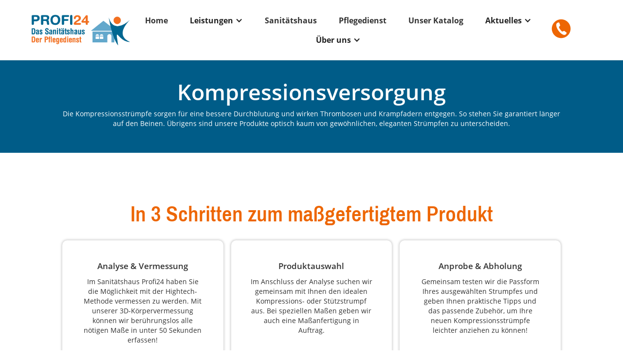

--- FILE ---
content_type: text/html; charset=utf-8
request_url: https://www.profi24-ka.de/leistungen-2/kompressionsversorgung.html
body_size: 7291
content:
<!DOCTYPE html><html data-wf-page="634e8b6eaf4208bfd6239e31" data-wf-site="63344a4d28eb8a4f2450726e" lang="de"><head><meta charset="utf-8"><title>RehaProfi24 | Pflege | Karlsruhe | Kompressionsversorgung</title><meta content="RehaProfi24 | Pflege | Karlsruhe | Kompressionsversorgung" property="og:title"><meta content="Kompressionsversorgung" property="twitter:title"><meta content="width=device-width, initial-scale=1" name="viewport"><meta property="og:image" content="https://www.profi24-ka.de/ILD_uploadTool/icons/3d4808e7b03d247e6624acaa3c590407.png"><meta property="og:updated_time" content="2026-01-16T10:15:36+01:00"><link rel="apple-touch-icon" type="image/png" sizes="180x180" href="/apple-touch-icon.png"><link rel="icon" type="image/png" sizes="32x32" href="/favicon-32x32.png"><link rel="icon" type="image/png" sizes="16x16" href="/favicon-16x16.png"><script type="text/javascript">!function(o,c){var n=c.documentElement,t=" w-mod-";n.className+=t+"js",("ontouchstart"in o||o.DocumentTouch&&c instanceof DocumentTouch)&&(n.className+=t+"touch")}(window,document);</script><script>window.gdprAppliesGlobally=true;if(!("cmp_id" in window)||window.cmp_id<1){window.cmp_id=0}if(!("cmp_cdid" in window)){window.cmp_cdid="23c2837f58ee"}if(!("cmp_params" in window)){window.cmp_params=""}if(!("cmp_host" in window)){window.cmp_host="c.delivery.consentmanager.net"}if(!("cmp_cdn" in window)){window.cmp_cdn="cdn.consentmanager.net"}if(!("cmp_proto" in window)){window.cmp_proto="https:"}if(!("cmp_codesrc" in window)){window.cmp_codesrc="1"}window.cmp_getsupportedLangs=function(){var b=["DE","EN","FR","IT","NO","DA","FI","ES","PT","RO","BG","ET","EL","GA","HR","LV","LT","MT","NL","PL","SV","SK","SL","CS","HU","RU","SR","ZH","TR","UK","AR","BS"];if("cmp_customlanguages" in window){for(var a=0;a<window.cmp_customlanguages.length;a++){b.push(window.cmp_customlanguages[a].l.toUpperCase())}}return b};window.cmp_getRTLLangs=function(){var a=["AR"];if("cmp_customlanguages" in window){for(var b=0;b<window.cmp_customlanguages.length;b++){if("r" in window.cmp_customlanguages[b]&&window.cmp_customlanguages[b].r){a.push(window.cmp_customlanguages[b].l)}}}return a};window.cmp_getlang=function(j){if(typeof(j)!="boolean"){j=true}if(j&&typeof(cmp_getlang.usedlang)=="string"&&cmp_getlang.usedlang!==""){return cmp_getlang.usedlang}var g=window.cmp_getsupportedLangs();var c=[];var f=location.hash;var e=location.search;var a="languages" in navigator?navigator.languages:[];if(f.indexOf("cmplang=")!=-1){c.push(f.substr(f.indexOf("cmplang=")+8,2).toUpperCase())}else{if(e.indexOf("cmplang=")!=-1){c.push(e.substr(e.indexOf("cmplang=")+8,2).toUpperCase())}else{if("cmp_setlang" in window&&window.cmp_setlang!=""){c.push(window.cmp_setlang.toUpperCase())}else{if(a.length>0){for(var d=0;d<a.length;d++){c.push(a[d])}}}}}if("language" in navigator){c.push(navigator.language)}if("userLanguage" in navigator){c.push(navigator.userLanguage)}var h="";for(var d=0;d<c.length;d++){var b=c[d].toUpperCase();if(g.indexOf(b)!=-1){h=b;break}if(b.indexOf("-")!=-1){b=b.substr(0,2)}if(g.indexOf(b)!=-1){h=b;break}}if(h==""&&typeof(cmp_getlang.defaultlang)=="string"&&cmp_getlang.defaultlang!==""){return cmp_getlang.defaultlang}else{if(h==""){h="EN"}}h=h.toUpperCase();return h};(function(){var p=document;var r=p.getElementsByTagName;var t=window;var g="";var b="_en";if("cmp_getlang" in t){g=t.cmp_getlang().toLowerCase();if("cmp_customlanguages" in t){for(var k=0;k<t.cmp_customlanguages.length;k++){if(t.cmp_customlanguages[k].l.toUpperCase()==g.toUpperCase()){g="en";break}}}b="_"+g}function j(i,e){var w="";i+="=";var s=i.length;var d=location;if(d.hash.indexOf(i)!=-1){w=d.hash.substr(d.hash.indexOf(i)+s,9999)}else{if(d.search.indexOf(i)!=-1){w=d.search.substr(d.search.indexOf(i)+s,9999)}else{return e}}if(w.indexOf("&")!=-1){w=w.substr(0,w.indexOf("&"))}return w}var m=("cmp_proto" in t)?t.cmp_proto:"https:";if(m!="http:"&&m!="https:"){m="https:"}var n=("cmp_ref" in t)?t.cmp_ref:location.href;var v=p.createElement("script");v.setAttribute("data-cmp-ab","1");var f=j("cmpdesign","cmp_design" in t?t.cmp_design:"");var a=j("cmpregulationkey","cmp_regulationkey" in t?t.cmp_regulationkey:"");var q=j("cmpatt","cmp_att" in t?t.cmp_att:"");v.src=m+"//"+t.cmp_host+"/delivery/cmp.php?"+("cmp_id" in t&&t.cmp_id>0?"id="+t.cmp_id:"")+("cmp_cdid" in t?"&cdid="+t.cmp_cdid:"")+"&h="+encodeURIComponent(n)+(f!=""?"&cmpdesign="+encodeURIComponent(f):"")+(a!=""?"&cmpregulationkey="+encodeURIComponent(a):"")+(q!=""?"&cmpatt="+encodeURIComponent(q):"")+("cmp_params" in t?"&"+t.cmp_params:"")+(p.cookie.length>0?"&__cmpfcc=1":"")+"&l="+g.toLowerCase()+"&o="+(new Date()).getTime();v.type="text/javascript";v.async=true;if(p.currentScript&&p.currentScript.parentElement){p.currentScript.parentElement.appendChild(v)}else{if(p.body){p.body.appendChild(v)}else{var o=r("body");if(o.length==0){o=r("div")}if(o.length==0){o=r("span")}if(o.length==0){o=r("ins")}if(o.length==0){o=r("script")}if(o.length==0){o=r("head")}if(o.length>0){o[0].appendChild(v)}}}var c="js";var h=".min";var u=j("cmpdebugcoverage","cmp_debugcoverage" in t?t.cmp_debugcoverage:"");if(u=="1"){c="instrumented";h=""}var v=p.createElement("script");v.src=m+"//"+t.cmp_cdn+"/delivery/"+c+"/cmp"+b+h+".js";v.type="text/javascript";v.setAttribute("data-cmp-ab","1");v.async=true;if(p.currentScript&&p.currentScript.parentElement){p.currentScript.parentElement.appendChild(v)}else{if(p.body){p.body.appendChild(v)}else{var o=r("body");if(o.length==0){o=r("div")}if(o.length==0){o=r("span")}if(o.length==0){o=r("ins")}if(o.length==0){o=r("script")}if(o.length==0){o=r("head")}if(o.length>0){o[0].appendChild(v)}}}})();window.cmp_addFrame=function(b){if(!window.frames[b]){if(document.body){var a=document.createElement("iframe");a.style.cssText="display:none";if("cmp_cdn" in window&&"cmp_ultrablocking" in window&&window.cmp_ultrablocking>0){a.src="https://"+window.cmp_cdn+"/delivery/empty.html"}a.name=b;document.body.appendChild(a)}else{window.setTimeout(window.cmp_addFrame,10,b)}}};window.cmp_rc=function(h){var b=document.cookie;var f="";var d=0;while(b!=""&&d<100){d++;while(b.substr(0,1)==" "){b=b.substr(1,b.length)}var g=b.substring(0,b.indexOf("="));if(b.indexOf(";")!=-1){var c=b.substring(b.indexOf("=")+1,b.indexOf(";"))}else{var c=b.substr(b.indexOf("=")+1,b.length)}if(h==g){f=c}var e=b.indexOf(";")+1;if(e==0){e=b.length}b=b.substring(e,b.length)}return(f)};window.cmp_stub=function(){var a=arguments;__cmp.a=__cmp.a||[];if(!a.length){return __cmp.a}else{if(a[0]==="ping"){if(a[1]===2){a[2]({gdprApplies:gdprAppliesGlobally,cmpLoaded:false,cmpStatus:"stub",displayStatus:"hidden",apiVersion:"2.0",cmpId:31},true)}else{a[2](false,true)}}else{if(a[0]==="getUSPData"){a[2]({version:1,uspString:window.cmp_rc("")},true)}else{if(a[0]==="getTCData"){__cmp.a.push([].slice.apply(a))}else{if(a[0]==="addEventListener"||a[0]==="removeEventListener"){__cmp.a.push([].slice.apply(a))}else{if(a.length==4&&a[3]===false){a[2]({},false)}else{__cmp.a.push([].slice.apply(a))}}}}}}};window.cmp_gpp_ping=function(){return{gppVersion:"1.0",cmpStatus:"stub",cmpDisplayStatus:"hidden",supportedAPIs:["tcfca","usnat","usca","usva","usco","usut","usct"],cmpId:31}};window.cmp_gppstub=function(){var a=arguments;__gpp.q=__gpp.q||[];if(!a.length){return __gpp.q}var g=a[0];var f=a.length>1?a[1]:null;var e=a.length>2?a[2]:null;if(g==="ping"){return window.cmp_gpp_ping()}else{if(g==="addEventListener"){__gpp.e=__gpp.e||[];if(!("lastId" in __gpp)){__gpp.lastId=0}__gpp.lastId++;var c=__gpp.lastId;__gpp.e.push({id:c,callback:f});return{eventName:"listenerRegistered",listenerId:c,data:true,pingData:window.cmp_gpp_ping()}}else{if(g==="removeEventListener"){var h=false;__gpp.e=__gpp.e||[];for(var d=0;d<__gpp.e.length;d++){if(__gpp.e[d].id==e){__gpp.e[d].splice(d,1);h=true;break}}return{eventName:"listenerRemoved",listenerId:e,data:h,pingData:window.cmp_gpp_ping()}}else{if(g==="getGPPData"){return{sectionId:3,gppVersion:1,sectionList:[],applicableSections:[0],gppString:"",pingData:window.cmp_gpp_ping()}}else{if(g==="hasSection"||g==="getSection"||g==="getField"){return null}else{__gpp.q.push([].slice.apply(a))}}}}}};window.cmp_msghandler=function(d){var a=typeof d.data==="string";try{var c=a?JSON.parse(d.data):d.data}catch(f){var c=null}if(typeof(c)==="object"&&c!==null&&"__cmpCall" in c){var b=c.__cmpCall;window.__cmp(b.command,b.parameter,function(h,g){var e={__cmpReturn:{returnValue:h,success:g,callId:b.callId}};d.source.postMessage(a?JSON.stringify(e):e,"*")})}if(typeof(c)==="object"&&c!==null&&"__uspapiCall" in c){var b=c.__uspapiCall;window.__uspapi(b.command,b.version,function(h,g){var e={__uspapiReturn:{returnValue:h,success:g,callId:b.callId}};d.source.postMessage(a?JSON.stringify(e):e,"*")})}if(typeof(c)==="object"&&c!==null&&"__tcfapiCall" in c){var b=c.__tcfapiCall;window.__tcfapi(b.command,b.version,function(h,g){var e={__tcfapiReturn:{returnValue:h,success:g,callId:b.callId}};d.source.postMessage(a?JSON.stringify(e):e,"*")},b.parameter)}if(typeof(c)==="object"&&c!==null&&"__gppCall" in c){var b=c.__gppCall;window.__gpp(b.command,function(h,g){var e={__gppReturn:{returnValue:h,success:g,callId:b.callId}};d.source.postMessage(a?JSON.stringify(e):e,"*")},"parameter" in b?b.parameter:null,"version" in b?b.version:1)}};window.cmp_setStub=function(a){if(!(a in window)||(typeof(window[a])!=="function"&&typeof(window[a])!=="object"&&(typeof(window[a])==="undefined"||window[a]!==null))){window[a]=window.cmp_stub;window[a].msgHandler=window.cmp_msghandler;window.addEventListener("message",window.cmp_msghandler,false)}};window.cmp_setGppStub=function(a){if(!(a in window)||(typeof(window[a])!=="function"&&typeof(window[a])!=="object"&&(typeof(window[a])==="undefined"||window[a]!==null))){window[a]=window.cmp_gppstub;window[a].msgHandler=window.cmp_msghandler;window.addEventListener("message",window.cmp_msghandler,false)}};window.cmp_addFrame("__cmpLocator");if(!("cmp_disableusp" in window)||!window.cmp_disableusp){window.cmp_addFrame("__uspapiLocator")}if(!("cmp_disabletcf" in window)||!window.cmp_disabletcf){window.cmp_addFrame("__tcfapiLocator")}if(!("cmp_disablegpp" in window)||!window.cmp_disablegpp){window.cmp_addFrame("__gppLocator")}window.cmp_setStub("__cmp");if(!("cmp_disabletcf" in window)||!window.cmp_disabletcf){window.cmp_setStub("__tcfapi")}if(!("cmp_disableusp" in window)||!window.cmp_disableusp){window.cmp_setStub("__uspapi")}if(!("cmp_disablegpp" in window)||!window.cmp_disablegpp){window.cmp_setGppStub("__gpp")};</script>
<style>
/*  styling scrollbars  */
::-webkit-scrollbar {
 width: 8px;
 height: 6px;
}

::-webkit-scrollbar-track { /* Scroll-bar base */  
box-shadow: inset 0 0 5px #a5aaad;  
border-radius: 10px;
}
::-webkit-scrollbar-thumb { /* Scroll-bar */  
background: #ed6603;  
border-radius: 10px;
}
::-webkit-scrollbar-thumb:hover { /* hover effect for scroll-bar */  background: #005c88;
}
</style><link href="../css/22visu1180.min.css" rel="preload" as="style"><link href="../css/22visu1180.min.css" rel="stylesheet" type="text/css"><link rel="canonical" href="https://www.profi24-ka.de/leistungen-2/kompressionsversorgung"><script src="https://analytics.platzhalterabcd.de/script.js" defer data-website-id="894b8eb6-56fd-4992-9dbd-09f7dedabf85"></script><meta name="description" content="Die Kompressionsstrümpfe sorgen für eine bessere Durchblutung und wirken Thrombosen und Krampfadern entgegen."><meta name="og:description" content="Die Kompressionsstrümpfe sorgen für eine bessere Durchblutung und wirken Thrombosen und Krampfadern entgegen."><meta name="og:locale" content="de_DE"><meta name="og:type" content="website"><meta name="og:url" content="https://profi24-ka.de"><meta name="keywords" content=""></head><body><div data-animation="default" data-collapse="medium" data-duration="400" data-easing="ease" data-easing2="ease" role="banner" class="navbar w-nav"><div class="container w-container"><a href="/" class="logo w-inline-block"><img src="../images/654fa78ede2293e05440cd2b_attachment_1.webp" loading="lazy" alt="logo" class="logo-img"></a><nav role="navigation" class="nav-menu w-nav-menu"><a href="/" class="nav-link flie-text w-nav-link">Home</a><div data-hover="false" data-delay="0" class="dropdown-15 w-dropdown"><div class="dropdown flie-text dropdown-toggle-12 dropdown-toggle-13 dropdown-toggle-14 w-dropdown-toggle"><div class="w-icon-dropdown-toggle"></div><div>Leistungen</div></div><nav class="dropdown-list-13 w-dropdown-list"><a href="../leistungen-2/venencheck" class="dropdown-link flie-text w-dropdown-link">Venencheck</a><a href="../leistungen-2/bandagenversorgung" class="dropdown-link flie-text w-dropdown-link">Bandagenversorgung</a><a href="../leistungen-2/kompressionsversorgung" aria-current="page" class="dropdown-link flie-text w-dropdown-link w--current">Kompressionsversorgung</a><a href="../leistungen-2/flachstrickversorgung" class="dropdown-link flie-text w-dropdown-link">Flachstrickversorgung</a><a href="../leistungen-2/pflegeberatung" class="dropdown-link flie-text w-dropdown-link">Pflegeberatung</a><a href="../leistungen-2/wohnraumberatung" class="dropdown-link flie-text w-dropdown-link">Wohnraumberatung</a><a href="../leistungen-2/hilfsmittelvermietung" class="dropdown-link flie-text w-dropdown-link">Hilfsmittelvermietung</a><a href="../leistungen-2/reparatur-service" class="dropdown-link flie-text w-dropdown-link">Reparatur-Service</a></nav></div><a href="../sanitatshaus" class="nav-link flie-text w-nav-link">Sanitätshaus</a><a href="../pflegedienst" class="nav-link flie-text w-nav-link">Pflegedienst</a><a href="../unser-katalog" class="nav-link flie-text w-nav-link">Unser Katalog</a><div data-hover="false" data-delay="0" class="dropdown-16 w-dropdown"><div class="dropdown flie-text w-dropdown-toggle"><div class="w-icon-dropdown-toggle"></div><div>Aktuelles</div></div><nav class="dropdown-list-13 w-dropdown-list"><a href="../aktuelles/stellenangebote" class="dropdown-link flie-text w-dropdown-link">Stellenangebote</a><a href="../aktuelles/neuigkeiten" class="dropdown-link flie-text w-dropdown-link">Neuigkeiten</a></nav></div><div data-hover="false" data-delay="0" class="dropdown-16 w-dropdown"><div class="dropdown flie-text w-dropdown-toggle"><div class="w-icon-dropdown-toggle"></div><div>Über uns</div></div><nav class="dropdown-list-13 w-dropdown-list"><a href="../uber-uns" class="dropdown-link flie-text w-dropdown-link">Über uns</a><a href="../unser-team" class="dropdown-link flie-text w-dropdown-link">Unser Team</a><a href="../aktuelles/unsere-partner" class="dropdown-link flie-text w-dropdown-link">Unsere Partner</a><a href="../kontakt" class="dropdown-link flie-text w-dropdown-link">Kontakt</a></nav></div></nav><div class="menu-button w-nav-button"><div class="icon-2 w-icon-nav-menu"></div></div><a href="tel:+4972113203020" class="link-block w-inline-block"><div class="lottie-animation lottie-animation-2 lottie-animation-3 lottie-animation-4 lottie-animation-5 lottie-animation-6 lottie-animation-7 lottie-animation-8 lottie-animation-9 lottie-animation-10 lottie-animation-11 lottie-animation-12 lottie-animation-13 lottie-animation-14 lottie-animation-15" data-w-id="5da7148d-33d1-d83c-1e53-0eeb8f994420" data-animation-type="lottie" data-src="https://cdn.prod.website-files.com/63344a4d28eb8a4f2450726e/634e6d2dc0d3539d58dbee4d_lf30_editor_lon7axwi.json" data-loop="1" data-direction="1" data-autoplay="1" data-is-ix2-target="0" data-renderer="svg" data-default-duration="2.3333333333333335" data-duration="0"></div></a></div></div><div class="section-1 hauptfarbe"><h1 class="heading-start2 heading-2">Kompressionsversorgung</h1><p class="paragraph-mitting flie-text">Die Kompressionsstrümpfe sorgen für eine bessere Durchblutung und wirken Thrombosen und Krampfadern entgegen. So stehen Sie garantiert länger auf den Beinen. Übrigens sind unsere Produkte optisch kaum von gewöhnlichen, eleganten Strümpfen zu unterscheiden.</p></div><div class="section-1"><h2 class="heading-start2 heading-2 farbe-der-headings">In 3 Schritten zum maßgefertigtem Produkt</h2><div class="w-layout-grid _3er-grid"><div data-w-id="09f74989-90e4-3734-5faf-b41c018c9bc2" class="inhalt-team"><div class="margin-div"><h3 class="heading-mittig heading-2">Analyse &amp; Vermessung</h3><p class="paragraph-mitting flie-text">Im Sanitätshaus Profi24 haben Sie die Möglichkeit mit der Hightech-Methode vermessen zu werden. Mit unserer 3D-Körpervermessung können wir berührungslos alle nötigen Maße in unter 50 Sekunden erfassen!<br></p></div></div><div class="inhalt-team"><div class="margin-div"><h3 class="heading-mittig heading-2">Produktauswahl</h3><p class="paragraph-mitting flie-text">Im Anschluss der Analyse suchen wir gemeinsam mit Ihnen den idealen Kompres­sions- oder Stütz­strumpf aus. Bei speziellen Maßen geben wir auch eine Maßanfertigung in Auftrag.<br></p></div></div><div id="w-node-_09f74989-90e4-3734-5faf-b41c018c9bce-d6239e31" class="inhalt-team"><div class="margin-div"><h3 class="heading-mittig heading-2">Anprobe &amp; Abholung</h3><p class="paragraph-mitting flie-text">Gemeinsam testen wir die Passform Ihres ausgewählten Strumpfes und geben Ihnen praktische Tipps und das passende Zubehör, um Ihre neuen Kompressions­strümpfe leichter anziehen zu können!</p></div></div></div></div><section data-w-id="7c6d0638-f90f-e891-828c-904b7628386c" class="section-1 zweitfarbe"><div class="w-layout-grid _2er-grid switch sml"><div id="w-node-df53e4b0-d6cd-5caa-4b5e-e9a4a8b9e732-d6239e31" class="content-div"><h2 class="heading-start-link heading-2 farbe-der-headings">Kostenlose 3D Vermessung</h2><p class="paragraph-links flie-text">Mit unserem 3D-Messsystem können wir ein genaues 3D-Modell Ihres Beins erstellen. Anhand der vom System erfassten Maße leiten wir das perfekte Modell für Sie ab oder ermitteln für Sie die Maße einer Sonderanfertigung.</p><a href="../kontakt" class="mehr-erfahren1 hauptfarbe flie-text w-button">Mehr erfahren</a></div><div id="w-node-_57fb610e-4d35-5259-1de9-1cef21ce6fe8-d6239e31" class="no-overflow large-1"><img src="../images/68baa80391f2d465c85a8f98_attachment_4_Bild_1.webp" loading="lazy" sizes="(max-width: 767px) 100vw, 539.9437255859375px" srcset="../images/68baa80391f2d465c85a8f98_attachment_4_Bild_1-p-500.webp 500w,../images/68baa80391f2d465c85a8f98_attachment_4_Bild_1-p-800.webp 800w,../images/68baa80391f2d465c85a8f98_attachment_4_Bild_1-p-1080.webp 1080w,../images/68baa80391f2d465c85a8f98_attachment_4_Bild_1.webp 1125w" alt="Kostenlose 3D Vermessung" class="feature-image top"></div></div><div class="w-layout-grid _2er-grid sml"><div id="w-node-_365a5d33-b16b-b25c-b2a3-614ea0817bff-d6239e31" class="no-overflow"><img src="../images/65f3188e7084f560a1e81202_Bild%201%20Rubrik_%20Kompressionsversorgung.webp" loading="lazy" sizes="(max-width: 767px) 100vw, 691.199951171875px" srcset="../images/65f3188e7084f560a1e81202_Bild%201%20Rubrik_%20Kompressionsversorgung-p-500.webp 500w,../images/65f3188e7084f560a1e81202_Bild%201%20Rubrik_%20Kompressionsversorgung-p-800.webp 800w,../images/65f3188e7084f560a1e81202_Bild%201%20Rubrik_%20Kompressionsversorgung-p-1080.webp 1080w,../images/65f3188e7084f560a1e81202_Bild%201%20Rubrik_%20Kompressionsversorgung.webp 1440w" alt="Mädchen" class="feature-image top0"></div><div id="w-node-_365a5d33-b16b-b25c-b2a3-614ea0817bf8-d6239e31" class="content-div"><h2 class="heading-start-link heading-2 farbe-der-headings">Kompressions-strümpfe mit Halt</h2><p class="paragraph-links flie-text">Je nach benötigter Unterstützung können Kompressionsstrümpfe in Qualität, Deckkraft, Tragekomfort und Farbe variieren. Je weniger Unterstützung Sie benötigen, desto feiner können Sie das Material Ihrer Strümpfe wählen. Unsere erfahrenen Mitarbeiter beraten Sie ausführlich, welche Qualität zu Ihren Anforderungen passt.</p><a href="../kontakt" class="mehr-erfahren1 hauptfarbe flie-text w-button">Mehr erfahren</a></div></div><div class="w-layout-grid _2er-grid switch sml"><div id="w-node-ada9f983-d0af-2eb7-4f45-00f173887f3e-d6239e31" class="content-div"><h2 class="heading-start-link heading-2 farbe-der-headings">Seriengröße oder Maßanfertigung</h2><p class="paragraph-links flie-text">Bei einer herkömmlichen Rundstrick-Kompressionsversorgung ist nicht immer nötig zu messen.<br>‍<br>Aufgrund der Flexibilität der Materialien gibt es eine große Auswahl an Standardgrößen, und mit unseren umfangreichen Messungen in unserem Sanitätshaus können wir feststellen, ob eine Seriengröße für Sie geeignet ist oder ob eine Maßanfertigung das Richtige ist, für Sie ist.<br><br>Sonderanfertigungen werden von uns in Auftrag gegeben, Größen- und Qualitätsanforderungen ermittelt und noch am selben Tag produziert. Je nach gewünschter Farbe kann die Produktionszeit 5-10 Tage betragen.</p><a href="../kontakt" class="mehr-erfahren1 hauptfarbe flie-text w-button">Mehr erfahren</a></div><div id="w-node-ada9f983-d0af-2eb7-4f45-00f173887f45-d6239e31" class="no-overflow"><img src="../images/68baa80074d49e132a5473d3_attachment_3_Bild_3.webp" loading="lazy" sizes="239.9624786376953px" srcset="../images/68baa80074d49e132a5473d3_attachment_3_Bild_3-p-500.webp 500w,../images/68baa80074d49e132a5473d3_attachment_3_Bild_3-p-800.webp 800w,../images/68baa80074d49e132a5473d3_attachment_3_Bild_3-p-1080.webp 1080w,../images/68baa80074d49e132a5473d3_attachment_3_Bild_3.webp 1500w" alt="Mädchen" class="feature-image down"></div></div></section><div class="footer-1 hauptfarbe"><div class="div-block-footer1"><div class="inhalt-footer"><h4 class="heading-footer heading-3">TERMINE &amp; KONTAKT</h4><a href="tel:+4972113203020" class="link w-inline-block"><p class="telefonnummer flie-text">Telefon: +49 721 132030-20</p></a><p class="telefonnummer flie-text">Fax: +49 721 619344-09</p><a href="mailto:info@profi24-ka.de" class="link w-inline-block"><p class="email flie-text">E-Mail: info@profi24-ka.de</p></a><p class="impdat1-2 flie-text"><a href="../kontaktformular" class="impressum flie-text">Kontaktformular</a></p></div><div class="inhalt-footer"><h4 class="heading-footer heading-3">ANSCHRIFT </h4><p class="adresse flie-text">Gartenstraße 71 <br>76135 Karlsruhe</p><h4 class="heading-footer heading-3">Öffnungszeiten</h4><p class="paragraph-links flie-text">Montag - Freitag: 09:00 - 13:00 Uhr<br>Montag - Freitag: 14:00 - 18:00 Uhr</p></div><div class="inhalt-footer"><h4 class="heading-footer heading-3">GOOGLE MAPS</h4><div><div class="w-embed w-iframe"><iframe src="https://www.google.com/maps/embed?pb=!1m14!1m8!1m3!1d20945.817016002246!2d8.3732174!3d48.987235!3m2!1i1024!2i768!4f13.1!3m3!1m2!1s0x479705e6ed616de9%3A0x42af8a15b18f8fa1!2sSanit%C3%A4tshaus%20Profi24!5e0!3m2!1sde!2sde!4v1709284992981!5m2!1sde!2sde" width="100%" height="100%" style="border:0;" allowfullscreen="" loading="lazy" referrerpolicy="no-referrer-when-downgrade"></iframe></div></div></div><div class="inhalt-footer"><h4 class="heading-footer heading-3">Sonstiges</h4><p class="impdat1-2 flie-text"><a href="../impressum" class="impressum flie-text">Impressum<br></a><a href="../datenschutz" class="datenschutz flie-text">Datenschutz</a></p></div></div></div><script src="../ILD_uploadTool/jquery-3.5.1.min.dc5e7f18c8.js" type="text/javascript"></script><script src="../js/22visu1180.js" type="text/javascript"></script></body></html>

--- FILE ---
content_type: text/css
request_url: https://www.profi24-ka.de/css/22visu1180.min.css
body_size: 16988
content:
@font-face{font-family:'Open Sans';font-weight:300;font-style:normal;src:url(../ILD_uploadTool/fonts/OpenSans_normal_300.eot);src:url('../ILD_uploadTool/fonts/OpenSans_normal_300.eot?#iefix') format('embedded-opentype'),url(../ILD_uploadTool/fonts/OpenSans_normal_300.woff2) format('woff2'),url(../ILD_uploadTool/fonts/OpenSans_normal_300.woff) format('woff'),url(../ILD_uploadTool/fonts/OpenSans_normal_300.ttf) format('truetype'),url('../ILD_uploadTool/fonts/OpenSans_normal_300.svg#OpenSans') format('svg')}@font-face{font-family:'Open Sans';font-weight:300;font-style:italic;src:url(../ILD_uploadTool/fonts/OpenSans_italic_300.eot);src:url('../ILD_uploadTool/fonts/OpenSans_italic_300.eot?#iefix') format('embedded-opentype'),url(../ILD_uploadTool/fonts/OpenSans_italic_300.woff2) format('woff2'),url(../ILD_uploadTool/fonts/OpenSans_italic_300.woff) format('woff'),url(../ILD_uploadTool/fonts/OpenSans_italic_300.ttf) format('truetype'),url('../ILD_uploadTool/fonts/OpenSans_italic_300.svg#OpenSans') format('svg')}@font-face{font-family:'Open Sans';font-weight:400;font-style:normal;src:url(../ILD_uploadTool/fonts/OpenSans_normal_400.eot);src:url('../ILD_uploadTool/fonts/OpenSans_normal_400.eot?#iefix') format('embedded-opentype'),url(../ILD_uploadTool/fonts/OpenSans_normal_400.woff2) format('woff2'),url(../ILD_uploadTool/fonts/OpenSans_normal_400.woff) format('woff'),url(../ILD_uploadTool/fonts/OpenSans_normal_400.ttf) format('truetype'),url('../ILD_uploadTool/fonts/OpenSans_normal_400.svg#OpenSans') format('svg')}@font-face{font-family:'Open Sans';font-weight:400;font-style:italic;src:url(../ILD_uploadTool/fonts/OpenSans_italic_400.eot);src:url('../ILD_uploadTool/fonts/OpenSans_italic_400.eot?#iefix') format('embedded-opentype'),url(../ILD_uploadTool/fonts/OpenSans_italic_400.woff2) format('woff2'),url(../ILD_uploadTool/fonts/OpenSans_italic_400.woff) format('woff'),url(../ILD_uploadTool/fonts/OpenSans_italic_400.ttf) format('truetype'),url('../ILD_uploadTool/fonts/OpenSans_italic_400.svg#OpenSans') format('svg')}@font-face{font-family:'Open Sans';font-weight:600;font-style:normal;src:url(../ILD_uploadTool/fonts/OpenSans_normal_600.eot);src:url('../ILD_uploadTool/fonts/OpenSans_normal_600.eot?#iefix') format('embedded-opentype'),url(../ILD_uploadTool/fonts/OpenSans_normal_600.woff2) format('woff2'),url(../ILD_uploadTool/fonts/OpenSans_normal_600.woff) format('woff'),url(../ILD_uploadTool/fonts/OpenSans_normal_600.ttf) format('truetype'),url('../ILD_uploadTool/fonts/OpenSans_normal_600.svg#OpenSans') format('svg')}@font-face{font-family:'Open Sans';font-weight:600;font-style:italic;src:url(../ILD_uploadTool/fonts/OpenSans_italic_600.eot);src:url('../ILD_uploadTool/fonts/OpenSans_italic_600.eot?#iefix') format('embedded-opentype'),url(../ILD_uploadTool/fonts/OpenSans_italic_600.woff2) format('woff2'),url(../ILD_uploadTool/fonts/OpenSans_italic_600.woff) format('woff'),url(../ILD_uploadTool/fonts/OpenSans_italic_600.ttf) format('truetype'),url('../ILD_uploadTool/fonts/OpenSans_italic_600.svg#OpenSans') format('svg')}@font-face{font-family:'Open Sans';font-weight:700;font-style:normal;src:url(../ILD_uploadTool/fonts/OpenSans_normal_700.eot);src:url('../ILD_uploadTool/fonts/OpenSans_normal_700.eot?#iefix') format('embedded-opentype'),url(../ILD_uploadTool/fonts/OpenSans_normal_700.woff2) format('woff2'),url(../ILD_uploadTool/fonts/OpenSans_normal_700.woff) format('woff'),url(../ILD_uploadTool/fonts/OpenSans_normal_700.ttf) format('truetype'),url('../ILD_uploadTool/fonts/OpenSans_normal_700.svg#OpenSans') format('svg')}@font-face{font-family:'Open Sans';font-weight:700;font-style:italic;src:url(../ILD_uploadTool/fonts/OpenSans_italic_700.eot);src:url('../ILD_uploadTool/fonts/OpenSans_italic_700.eot?#iefix') format('embedded-opentype'),url(../ILD_uploadTool/fonts/OpenSans_italic_700.woff2) format('woff2'),url(../ILD_uploadTool/fonts/OpenSans_italic_700.woff) format('woff'),url(../ILD_uploadTool/fonts/OpenSans_italic_700.ttf) format('truetype'),url('../ILD_uploadTool/fonts/OpenSans_italic_700.svg#OpenSans') format('svg')}@font-face{font-family:'Open Sans';font-weight:800;font-style:normal;src:url(../ILD_uploadTool/fonts/OpenSans_normal_800.eot);src:url('../ILD_uploadTool/fonts/OpenSans_normal_800.eot?#iefix') format('embedded-opentype'),url(../ILD_uploadTool/fonts/OpenSans_normal_800.woff2) format('woff2'),url(../ILD_uploadTool/fonts/OpenSans_normal_800.woff) format('woff'),url(../ILD_uploadTool/fonts/OpenSans_normal_800.ttf) format('truetype'),url('../ILD_uploadTool/fonts/OpenSans_normal_800.svg#OpenSans') format('svg')}@font-face{font-family:'Open Sans';font-weight:800;font-style:italic;src:url(../ILD_uploadTool/fonts/OpenSans_italic_800.eot);src:url('../ILD_uploadTool/fonts/OpenSans_italic_800.eot?#iefix') format('embedded-opentype'),url(../ILD_uploadTool/fonts/OpenSans_italic_800.woff2) format('woff2'),url(../ILD_uploadTool/fonts/OpenSans_italic_800.woff) format('woff'),url(../ILD_uploadTool/fonts/OpenSans_italic_800.ttf) format('truetype'),url('../ILD_uploadTool/fonts/OpenSans_italic_800.svg#OpenSans') format('svg')}@font-face{font-family:'Roboto';font-weight:300;font-style:normal;src:url(../ILD_uploadTool/fonts/Roboto_normal_300.eot);src:url('../ILD_uploadTool/fonts/Roboto_normal_300.eot?#iefix') format('embedded-opentype'),url(../ILD_uploadTool/fonts/Roboto_normal_300.woff2) format('woff2'),url(../ILD_uploadTool/fonts/Roboto_normal_300.woff) format('woff'),url(../ILD_uploadTool/fonts/Roboto_normal_300.ttf) format('truetype'),url('../ILD_uploadTool/fonts/Roboto_normal_300.svg#OpenSans') format('svg')}@font-face{font-family:'Roboto';font-weight:400;font-style:normal;src:url(../ILD_uploadTool/fonts/Roboto_normal_400.eot);src:url('../ILD_uploadTool/fonts/Roboto_normal_400.eot?#iefix') format('embedded-opentype'),url(../ILD_uploadTool/fonts/Roboto_normal_400.woff2) format('woff2'),url(../ILD_uploadTool/fonts/Roboto_normal_400.woff) format('woff'),url(../ILD_uploadTool/fonts/Roboto_normal_400.ttf) format('truetype'),url('../ILD_uploadTool/fonts/Roboto_normal_400.svg#OpenSans') format('svg')}@font-face{font-family:'Roboto';font-weight:500;font-style:normal;src:url(../ILD_uploadTool/fonts/Roboto_normal_500.eot);src:url('../ILD_uploadTool/fonts/Roboto_normal_500.eot?#iefix') format('embedded-opentype'),url(../ILD_uploadTool/fonts/Roboto_normal_500.woff2) format('woff2'),url(../ILD_uploadTool/fonts/Roboto_normal_500.woff) format('woff'),url(../ILD_uploadTool/fonts/Roboto_normal_500.ttf) format('truetype'),url('../ILD_uploadTool/fonts/Roboto_normal_500.svg#OpenSans') format('svg')}@font-face{font-family:'Roboto';font-weight:700;font-style:normal;src:url(../ILD_uploadTool/fonts/Roboto_normal_700.eot);src:url('../ILD_uploadTool/fonts/Roboto_normal_700.eot?#iefix') format('embedded-opentype'),url(../ILD_uploadTool/fonts/Roboto_normal_700.woff2) format('woff2'),url(../ILD_uploadTool/fonts/Roboto_normal_700.woff) format('woff'),url(../ILD_uploadTool/fonts/Roboto_normal_700.ttf) format('truetype'),url('../ILD_uploadTool/fonts/Roboto_normal_700.svg#OpenSans') format('svg')}@font-face{font-family:'Exo';font-weight:100;font-style:normal;src:url(../ILD_uploadTool/fonts/Exo_normal_100.eot);src:url('../ILD_uploadTool/fonts/Exo_normal_100.eot?#iefix') format('embedded-opentype'),url(../ILD_uploadTool/fonts/Exo_normal_100.woff2) format('woff2'),url(../ILD_uploadTool/fonts/Exo_normal_100.woff) format('woff'),url(../ILD_uploadTool/fonts/Exo_normal_100.ttf) format('truetype'),url('../ILD_uploadTool/fonts/Exo_normal_100.svg#OpenSans') format('svg')}@font-face{font-family:'Exo';font-weight:100;font-style:italic;src:url(../ILD_uploadTool/fonts/Exo_italic_100.eot);src:url('../ILD_uploadTool/fonts/Exo_italic_100.eot?#iefix') format('embedded-opentype'),url(../ILD_uploadTool/fonts/Exo_italic_100.woff2) format('woff2'),url(../ILD_uploadTool/fonts/Exo_italic_100.woff) format('woff'),url(../ILD_uploadTool/fonts/Exo_italic_100.ttf) format('truetype'),url('../ILD_uploadTool/fonts/Exo_italic_100.svg#OpenSans') format('svg')}@font-face{font-family:'Exo';font-weight:200;font-style:normal;src:url(../ILD_uploadTool/fonts/Exo_normal_200.eot);src:url('../ILD_uploadTool/fonts/Exo_normal_200.eot?#iefix') format('embedded-opentype'),url(../ILD_uploadTool/fonts/Exo_normal_200.woff2) format('woff2'),url(../ILD_uploadTool/fonts/Exo_normal_200.woff) format('woff'),url(../ILD_uploadTool/fonts/Exo_normal_200.ttf) format('truetype'),url('../ILD_uploadTool/fonts/Exo_normal_200.svg#OpenSans') format('svg')}@font-face{font-family:'Exo';font-weight:200;font-style:italic;src:url(../ILD_uploadTool/fonts/Exo_italic_200.eot);src:url('../ILD_uploadTool/fonts/Exo_italic_200.eot?#iefix') format('embedded-opentype'),url(../ILD_uploadTool/fonts/Exo_italic_200.woff2) format('woff2'),url(../ILD_uploadTool/fonts/Exo_italic_200.woff) format('woff'),url(../ILD_uploadTool/fonts/Exo_italic_200.ttf) format('truetype'),url('../ILD_uploadTool/fonts/Exo_italic_200.svg#OpenSans') format('svg')}@font-face{font-family:'Exo';font-weight:300;font-style:normal;src:url(../ILD_uploadTool/fonts/Exo_normal_300.eot);src:url('../ILD_uploadTool/fonts/Exo_normal_300.eot?#iefix') format('embedded-opentype'),url(../ILD_uploadTool/fonts/Exo_normal_300.woff2) format('woff2'),url(../ILD_uploadTool/fonts/Exo_normal_300.woff) format('woff'),url(../ILD_uploadTool/fonts/Exo_normal_300.ttf) format('truetype'),url('../ILD_uploadTool/fonts/Exo_normal_300.svg#OpenSans') format('svg')}@font-face{font-family:'Exo';font-weight:300;font-style:italic;src:url(../ILD_uploadTool/fonts/Exo_italic_300.eot);src:url('../ILD_uploadTool/fonts/Exo_italic_300.eot?#iefix') format('embedded-opentype'),url(../ILD_uploadTool/fonts/Exo_italic_300.woff2) format('woff2'),url(../ILD_uploadTool/fonts/Exo_italic_300.woff) format('woff'),url(../ILD_uploadTool/fonts/Exo_italic_300.ttf) format('truetype'),url('../ILD_uploadTool/fonts/Exo_italic_300.svg#OpenSans') format('svg')}@font-face{font-family:'Exo';font-weight:400;font-style:normal;src:url(../ILD_uploadTool/fonts/Exo_normal_400.eot);src:url('../ILD_uploadTool/fonts/Exo_normal_400.eot?#iefix') format('embedded-opentype'),url(../ILD_uploadTool/fonts/Exo_normal_400.woff2) format('woff2'),url(../ILD_uploadTool/fonts/Exo_normal_400.woff) format('woff'),url(../ILD_uploadTool/fonts/Exo_normal_400.ttf) format('truetype'),url('../ILD_uploadTool/fonts/Exo_normal_400.svg#OpenSans') format('svg')}@font-face{font-family:'Exo';font-weight:400;font-style:italic;src:url(../ILD_uploadTool/fonts/Exo_italic_400.eot);src:url('../ILD_uploadTool/fonts/Exo_italic_400.eot?#iefix') format('embedded-opentype'),url(../ILD_uploadTool/fonts/Exo_italic_400.woff2) format('woff2'),url(../ILD_uploadTool/fonts/Exo_italic_400.woff) format('woff'),url(../ILD_uploadTool/fonts/Exo_italic_400.ttf) format('truetype'),url('../ILD_uploadTool/fonts/Exo_italic_400.svg#OpenSans') format('svg')}@font-face{font-family:'Exo';font-weight:500;font-style:normal;src:url(../ILD_uploadTool/fonts/Exo_normal_500.eot);src:url('../ILD_uploadTool/fonts/Exo_normal_500.eot?#iefix') format('embedded-opentype'),url(../ILD_uploadTool/fonts/Exo_normal_500.woff2) format('woff2'),url(../ILD_uploadTool/fonts/Exo_normal_500.woff) format('woff'),url(../ILD_uploadTool/fonts/Exo_normal_500.ttf) format('truetype'),url('../ILD_uploadTool/fonts/Exo_normal_500.svg#OpenSans') format('svg')}@font-face{font-family:'Exo';font-weight:500;font-style:italic;src:url(../ILD_uploadTool/fonts/Exo_italic_500.eot);src:url('../ILD_uploadTool/fonts/Exo_italic_500.eot?#iefix') format('embedded-opentype'),url(../ILD_uploadTool/fonts/Exo_italic_500.woff2) format('woff2'),url(../ILD_uploadTool/fonts/Exo_italic_500.woff) format('woff'),url(../ILD_uploadTool/fonts/Exo_italic_500.ttf) format('truetype'),url('../ILD_uploadTool/fonts/Exo_italic_500.svg#OpenSans') format('svg')}@font-face{font-family:'Exo';font-weight:600;font-style:normal;src:url(../ILD_uploadTool/fonts/Exo_normal_600.eot);src:url('../ILD_uploadTool/fonts/Exo_normal_600.eot?#iefix') format('embedded-opentype'),url(../ILD_uploadTool/fonts/Exo_normal_600.woff2) format('woff2'),url(../ILD_uploadTool/fonts/Exo_normal_600.woff) format('woff'),url(../ILD_uploadTool/fonts/Exo_normal_600.ttf) format('truetype'),url('../ILD_uploadTool/fonts/Exo_normal_600.svg#OpenSans') format('svg')}@font-face{font-family:'Exo';font-weight:600;font-style:italic;src:url(../ILD_uploadTool/fonts/Exo_italic_600.eot);src:url('../ILD_uploadTool/fonts/Exo_italic_600.eot?#iefix') format('embedded-opentype'),url(../ILD_uploadTool/fonts/Exo_italic_600.woff2) format('woff2'),url(../ILD_uploadTool/fonts/Exo_italic_600.woff) format('woff'),url(../ILD_uploadTool/fonts/Exo_italic_600.ttf) format('truetype'),url('../ILD_uploadTool/fonts/Exo_italic_600.svg#OpenSans') format('svg')}@font-face{font-family:'Exo';font-weight:700;font-style:normal;src:url(../ILD_uploadTool/fonts/Exo_normal_700.eot);src:url('../ILD_uploadTool/fonts/Exo_normal_700.eot?#iefix') format('embedded-opentype'),url(../ILD_uploadTool/fonts/Exo_normal_700.woff2) format('woff2'),url(../ILD_uploadTool/fonts/Exo_normal_700.woff) format('woff'),url(../ILD_uploadTool/fonts/Exo_normal_700.ttf) format('truetype'),url('../ILD_uploadTool/fonts/Exo_normal_700.svg#OpenSans') format('svg')}@font-face{font-family:'Exo';font-weight:700;font-style:italic;src:url(../ILD_uploadTool/fonts/Exo_italic_700.eot);src:url('../ILD_uploadTool/fonts/Exo_italic_700.eot?#iefix') format('embedded-opentype'),url(../ILD_uploadTool/fonts/Exo_italic_700.woff2) format('woff2'),url(../ILD_uploadTool/fonts/Exo_italic_700.woff) format('woff'),url(../ILD_uploadTool/fonts/Exo_italic_700.ttf) format('truetype'),url('../ILD_uploadTool/fonts/Exo_italic_700.svg#OpenSans') format('svg')}@font-face{font-family:'Exo';font-weight:800;font-style:normal;src:url(../ILD_uploadTool/fonts/Exo_normal_800.eot);src:url('../ILD_uploadTool/fonts/Exo_normal_800.eot?#iefix') format('embedded-opentype'),url(../ILD_uploadTool/fonts/Exo_normal_800.woff2) format('woff2'),url(../ILD_uploadTool/fonts/Exo_normal_800.woff) format('woff'),url(../ILD_uploadTool/fonts/Exo_normal_800.ttf) format('truetype'),url('../ILD_uploadTool/fonts/Exo_normal_800.svg#OpenSans') format('svg')}@font-face{font-family:'Exo';font-weight:800;font-style:italic;src:url(../ILD_uploadTool/fonts/Exo_italic_800.eot);src:url('../ILD_uploadTool/fonts/Exo_italic_800.eot?#iefix') format('embedded-opentype'),url(../ILD_uploadTool/fonts/Exo_italic_800.woff2) format('woff2'),url(../ILD_uploadTool/fonts/Exo_italic_800.woff) format('woff'),url(../ILD_uploadTool/fonts/Exo_italic_800.ttf) format('truetype'),url('../ILD_uploadTool/fonts/Exo_italic_800.svg#OpenSans') format('svg')}@font-face{font-family:'Exo';font-weight:900;font-style:normal;src:url(../ILD_uploadTool/fonts/Exo_normal_900.eot);src:url('../ILD_uploadTool/fonts/Exo_normal_900.eot?#iefix') format('embedded-opentype'),url(../ILD_uploadTool/fonts/Exo_normal_900.woff2) format('woff2'),url(../ILD_uploadTool/fonts/Exo_normal_900.woff) format('woff'),url(../ILD_uploadTool/fonts/Exo_normal_900.ttf) format('truetype'),url('../ILD_uploadTool/fonts/Exo_normal_900.svg#OpenSans') format('svg')}@font-face{font-family:'Exo';font-weight:900;font-style:italic;src:url(../ILD_uploadTool/fonts/Exo_italic_900.eot);src:url('../ILD_uploadTool/fonts/Exo_italic_900.eot?#iefix') format('embedded-opentype'),url(../ILD_uploadTool/fonts/Exo_italic_900.woff2) format('woff2'),url(../ILD_uploadTool/fonts/Exo_italic_900.woff) format('woff'),url(../ILD_uploadTool/fonts/Exo_italic_900.ttf) format('truetype'),url('../ILD_uploadTool/fonts/Exo_italic_900.svg#OpenSans') format('svg')}@font-face{font-family:'Droid Sans';font-weight:400;font-style:normal;src:url(../ILD_uploadTool/fonts/DroidSans_normal_400.eot);src:url('../ILD_uploadTool/fonts/DroidSans_normal_400.eot?#iefix') format('embedded-opentype'),url(../ILD_uploadTool/fonts/DroidSans_normal_400.woff2) format('woff2'),url(../ILD_uploadTool/fonts/DroidSans_normal_400.woff) format('woff'),url(../ILD_uploadTool/fonts/DroidSans_normal_400.ttf) format('truetype'),url('../ILD_uploadTool/fonts/DroidSans_normal_400.svg#OpenSans') format('svg')}@font-face{font-family:'Droid Sans';font-weight:700;font-style:normal;src:url(../ILD_uploadTool/fonts/DroidSans_normal_700.eot);src:url('../ILD_uploadTool/fonts/DroidSans_normal_700.eot?#iefix') format('embedded-opentype'),url(../ILD_uploadTool/fonts/DroidSans_normal_700.woff2) format('woff2'),url(../ILD_uploadTool/fonts/DroidSans_normal_700.woff) format('woff'),url(../ILD_uploadTool/fonts/DroidSans_normal_700.ttf) format('truetype'),url('../ILD_uploadTool/fonts/DroidSans_normal_700.svg#OpenSans') format('svg')}@font-face{font-family:'Roboto';font-weight:900;font-style:normal;src:url(../ILD_uploadTool/fonts/Roboto_normal_900.eot);src:url('../ILD_uploadTool/fonts/Roboto_normal_900.eot?#iefix') format('embedded-opentype'),url(../ILD_uploadTool/fonts/Roboto_normal_900.woff2) format('woff2'),url(../ILD_uploadTool/fonts/Roboto_normal_900.woff) format('woff'),url(../ILD_uploadTool/fonts/Roboto_normal_900.ttf) format('truetype'),url('../ILD_uploadTool/fonts/Roboto_normal_900.svg#OpenSans') format('svg')}@font-face{font-family:'Righteous';font-weight:400;font-style:normal;src:url(../ILD_uploadTool/fonts/Righteous_normal_400.eot);src:url('../ILD_uploadTool/fonts/Righteous_normal_400.eot?#iefix') format('embedded-opentype'),url(../ILD_uploadTool/fonts/Righteous_normal_400.woff2) format('woff2'),url(../ILD_uploadTool/fonts/Righteous_normal_400.woff) format('woff'),url(../ILD_uploadTool/fonts/Righteous_normal_400.ttf) format('truetype'),url('../ILD_uploadTool/fonts/Righteous_normal_400.svg#OpenSans') format('svg')}@font-face{font-family:'Libre Franklin';font-weight:300;font-style:normal;src:url(../ILD_uploadTool/fonts/LibreFranklin_normal_300.eot);src:url('../ILD_uploadTool/fonts/LibreFranklin_normal_300.eot?#iefix') format('embedded-opentype'),url(../ILD_uploadTool/fonts/LibreFranklin_normal_300.woff2) format('woff2'),url(../ILD_uploadTool/fonts/LibreFranklin_normal_300.woff) format('woff'),url(../ILD_uploadTool/fonts/LibreFranklin_normal_300.ttf) format('truetype'),url('../ILD_uploadTool/fonts/LibreFranklin_normal_300.svg#OpenSans') format('svg')}@font-face{font-family:'Libre Franklin';font-weight:400;font-style:normal;src:url(../ILD_uploadTool/fonts/LibreFranklin_normal_400.eot);src:url('../ILD_uploadTool/fonts/LibreFranklin_normal_400.eot?#iefix') format('embedded-opentype'),url(../ILD_uploadTool/fonts/LibreFranklin_normal_400.woff2) format('woff2'),url(../ILD_uploadTool/fonts/LibreFranklin_normal_400.woff) format('woff'),url(../ILD_uploadTool/fonts/LibreFranklin_normal_400.ttf) format('truetype'),url('../ILD_uploadTool/fonts/LibreFranklin_normal_400.svg#OpenSans') format('svg')}@font-face{font-family:'Libre Franklin';font-weight:500;font-style:normal;src:url(../ILD_uploadTool/fonts/LibreFranklin_normal_500.eot);src:url('../ILD_uploadTool/fonts/LibreFranklin_normal_500.eot?#iefix') format('embedded-opentype'),url(../ILD_uploadTool/fonts/LibreFranklin_normal_500.woff2) format('woff2'),url(../ILD_uploadTool/fonts/LibreFranklin_normal_500.woff) format('woff'),url(../ILD_uploadTool/fonts/LibreFranklin_normal_500.ttf) format('truetype'),url('../ILD_uploadTool/fonts/LibreFranklin_normal_500.svg#OpenSans') format('svg')}@font-face{font-family:'Libre Franklin';font-weight:600;font-style:normal;src:url(../ILD_uploadTool/fonts/LibreFranklin_normal_600.eot);src:url('../ILD_uploadTool/fonts/LibreFranklin_normal_600.eot?#iefix') format('embedded-opentype'),url(../ILD_uploadTool/fonts/LibreFranklin_normal_600.woff2) format('woff2'),url(../ILD_uploadTool/fonts/LibreFranklin_normal_600.woff) format('woff'),url(../ILD_uploadTool/fonts/LibreFranklin_normal_600.ttf) format('truetype'),url('../ILD_uploadTool/fonts/LibreFranklin_normal_600.svg#OpenSans') format('svg')}@font-face{font-family:'Libre Franklin';font-weight:700;font-style:normal;src:url(../ILD_uploadTool/fonts/LibreFranklin_normal_700.eot);src:url('../ILD_uploadTool/fonts/LibreFranklin_normal_700.eot?#iefix') format('embedded-opentype'),url(../ILD_uploadTool/fonts/LibreFranklin_normal_700.woff2) format('woff2'),url(../ILD_uploadTool/fonts/LibreFranklin_normal_700.woff) format('woff'),url(../ILD_uploadTool/fonts/LibreFranklin_normal_700.ttf) format('truetype'),url('../ILD_uploadTool/fonts/LibreFranklin_normal_700.svg#OpenSans') format('svg')}@font-face{font-family:'Libre Franklin';font-weight:800;font-style:normal;src:url(../ILD_uploadTool/fonts/LibreFranklin_normal_800.eot);src:url('../ILD_uploadTool/fonts/LibreFranklin_normal_800.eot?#iefix') format('embedded-opentype'),url(../ILD_uploadTool/fonts/LibreFranklin_normal_800.woff2) format('woff2'),url(../ILD_uploadTool/fonts/LibreFranklin_normal_800.woff) format('woff'),url(../ILD_uploadTool/fonts/LibreFranklin_normal_800.ttf) format('truetype'),url('../ILD_uploadTool/fonts/LibreFranklin_normal_800.svg#OpenSans') format('svg')}@font-face{font-family:'Libre Franklin';font-weight:900;font-style:normal;src:url(../ILD_uploadTool/fonts/LibreFranklin_normal_900.eot);src:url('../ILD_uploadTool/fonts/LibreFranklin_normal_900.eot?#iefix') format('embedded-opentype'),url(../ILD_uploadTool/fonts/LibreFranklin_normal_900.woff2) format('woff2'),url(../ILD_uploadTool/fonts/LibreFranklin_normal_900.woff) format('woff'),url(../ILD_uploadTool/fonts/LibreFranklin_normal_900.ttf) format('truetype'),url('../ILD_uploadTool/fonts/LibreFranklin_normal_900.svg#OpenSans') format('svg')}@font-face{font-family:'Quicksand';font-weight:300;font-style:normal;src:url(../ILD_uploadTool/fonts/Quicksand_normal_300.eot);src:url('../ILD_uploadTool/fonts/Quicksand_normal_300.eot?#iefix') format('embedded-opentype'),url(../ILD_uploadTool/fonts/Quicksand_normal_300.woff2) format('woff2'),url(../ILD_uploadTool/fonts/Quicksand_normal_300.woff) format('woff'),url(../ILD_uploadTool/fonts/Quicksand_normal_300.ttf) format('truetype'),url('../ILD_uploadTool/fonts/Quicksand_normal_300.svg#OpenSans') format('svg')}@font-face{font-family:'Quicksand';font-weight:400;font-style:normal;src:url(../ILD_uploadTool/fonts/Quicksand_normal_400.eot);src:url('../ILD_uploadTool/fonts/Quicksand_normal_400.eot?#iefix') format('embedded-opentype'),url(../ILD_uploadTool/fonts/Quicksand_normal_400.woff2) format('woff2'),url(../ILD_uploadTool/fonts/Quicksand_normal_400.woff) format('woff'),url(../ILD_uploadTool/fonts/Quicksand_normal_400.ttf) format('truetype'),url('../ILD_uploadTool/fonts/Quicksand_normal_400.svg#OpenSans') format('svg')}@font-face{font-family:'Quicksand';font-weight:500;font-style:normal;src:url(../ILD_uploadTool/fonts/Quicksand_normal_500.eot);src:url('../ILD_uploadTool/fonts/Quicksand_normal_500.eot?#iefix') format('embedded-opentype'),url(../ILD_uploadTool/fonts/Quicksand_normal_500.woff2) format('woff2'),url(../ILD_uploadTool/fonts/Quicksand_normal_500.woff) format('woff'),url(../ILD_uploadTool/fonts/Quicksand_normal_500.ttf) format('truetype'),url('../ILD_uploadTool/fonts/Quicksand_normal_500.svg#OpenSans') format('svg')}@font-face{font-family:'Quicksand';font-weight:600;font-style:normal;src:url(../ILD_uploadTool/fonts/Quicksand_normal_600.eot);src:url('../ILD_uploadTool/fonts/Quicksand_normal_600.eot?#iefix') format('embedded-opentype'),url(../ILD_uploadTool/fonts/Quicksand_normal_600.woff2) format('woff2'),url(../ILD_uploadTool/fonts/Quicksand_normal_600.woff) format('woff'),url(../ILD_uploadTool/fonts/Quicksand_normal_600.ttf) format('truetype'),url('../ILD_uploadTool/fonts/Quicksand_normal_600.svg#OpenSans') format('svg')}@font-face{font-family:'Quicksand';font-weight:700;font-style:normal;src:url(../ILD_uploadTool/fonts/Quicksand_normal_700.eot);src:url('../ILD_uploadTool/fonts/Quicksand_normal_700.eot?#iefix') format('embedded-opentype'),url(../ILD_uploadTool/fonts/Quicksand_normal_700.woff2) format('woff2'),url(../ILD_uploadTool/fonts/Quicksand_normal_700.woff) format('woff'),url(../ILD_uploadTool/fonts/Quicksand_normal_700.ttf) format('truetype'),url('../ILD_uploadTool/fonts/Quicksand_normal_700.svg#OpenSans') format('svg')}@font-face{font-family:'Rubik';font-weight:400;font-style:normal;src:url(../ILD_uploadTool/fonts/Rubik_normal_400.eot);src:url('../ILD_uploadTool/fonts/Rubik_normal_400.eot?#iefix') format('embedded-opentype'),url(../ILD_uploadTool/fonts/Rubik_normal_400.woff2) format('woff2'),url(../ILD_uploadTool/fonts/Rubik_normal_400.woff) format('woff'),url(../ILD_uploadTool/fonts/Rubik_normal_400.ttf) format('truetype'),url('../ILD_uploadTool/fonts/Rubik_normal_400.svg#OpenSans') format('svg')}@font-face{font-family:'Rubik';font-weight:500;font-style:normal;src:url(../ILD_uploadTool/fonts/Rubik_normal_500.eot);src:url('../ILD_uploadTool/fonts/Rubik_normal_500.eot?#iefix') format('embedded-opentype'),url(../ILD_uploadTool/fonts/Rubik_normal_500.woff2) format('woff2'),url(../ILD_uploadTool/fonts/Rubik_normal_500.woff) format('woff'),url(../ILD_uploadTool/fonts/Rubik_normal_500.ttf) format('truetype'),url('../ILD_uploadTool/fonts/Rubik_normal_500.svg#OpenSans') format('svg')}@font-face{font-family:'Rubik';font-weight:600;font-style:normal;src:url(../ILD_uploadTool/fonts/Rubik_normal_600.eot);src:url('../ILD_uploadTool/fonts/Rubik_normal_600.eot?#iefix') format('embedded-opentype'),url(../ILD_uploadTool/fonts/Rubik_normal_600.woff2) format('woff2'),url(../ILD_uploadTool/fonts/Rubik_normal_600.woff) format('woff'),url(../ILD_uploadTool/fonts/Rubik_normal_600.ttf) format('truetype'),url('../ILD_uploadTool/fonts/Rubik_normal_600.svg#OpenSans') format('svg')}@font-face{font-family:'Rubik';font-weight:700;font-style:normal;src:url(../ILD_uploadTool/fonts/Rubik_normal_700.eot);src:url('../ILD_uploadTool/fonts/Rubik_normal_700.eot?#iefix') format('embedded-opentype'),url(../ILD_uploadTool/fonts/Rubik_normal_700.woff2) format('woff2'),url(../ILD_uploadTool/fonts/Rubik_normal_700.woff) format('woff'),url(../ILD_uploadTool/fonts/Rubik_normal_700.ttf) format('truetype'),url('../ILD_uploadTool/fonts/Rubik_normal_700.svg#OpenSans') format('svg')}@font-face{font-family:'Rubik';font-weight:800;font-style:normal;src:url(../ILD_uploadTool/fonts/Rubik_normal_800.eot);src:url('../ILD_uploadTool/fonts/Rubik_normal_800.eot?#iefix') format('embedded-opentype'),url(../ILD_uploadTool/fonts/Rubik_normal_800.woff2) format('woff2'),url(../ILD_uploadTool/fonts/Rubik_normal_800.woff) format('woff'),url(../ILD_uploadTool/fonts/Rubik_normal_800.ttf) format('truetype'),url('../ILD_uploadTool/fonts/Rubik_normal_800.svg#OpenSans') format('svg')}@font-face{font-family:'Rubik';font-weight:900;font-style:normal;src:url(../ILD_uploadTool/fonts/Rubik_normal_900.eot);src:url('../ILD_uploadTool/fonts/Rubik_normal_900.eot?#iefix') format('embedded-opentype'),url(../ILD_uploadTool/fonts/Rubik_normal_900.woff2) format('woff2'),url(../ILD_uploadTool/fonts/Rubik_normal_900.woff) format('woff'),url(../ILD_uploadTool/fonts/Rubik_normal_900.ttf) format('truetype'),url('../ILD_uploadTool/fonts/Rubik_normal_900.svg#OpenSans') format('svg')}@font-face{font-family:'Archivo Narrow';font-weight:400;font-style:normal;src:url(../ILD_uploadTool/fonts/ArchivoNarrow_normal_400.eot);src:url('../ILD_uploadTool/fonts/ArchivoNarrow_normal_400.eot?#iefix') format('embedded-opentype'),url(../ILD_uploadTool/fonts/ArchivoNarrow_normal_400.woff2) format('woff2'),url(../ILD_uploadTool/fonts/ArchivoNarrow_normal_400.woff) format('woff'),url(../ILD_uploadTool/fonts/ArchivoNarrow_normal_400.ttf) format('truetype'),url('../ILD_uploadTool/fonts/ArchivoNarrow_normal_400.svg#OpenSans') format('svg')}@font-face{font-family:'Archivo Narrow';font-weight:500;font-style:normal;src:url(../ILD_uploadTool/fonts/ArchivoNarrow_normal_500.eot);src:url('../ILD_uploadTool/fonts/ArchivoNarrow_normal_500.eot?#iefix') format('embedded-opentype'),url(../ILD_uploadTool/fonts/ArchivoNarrow_normal_500.woff2) format('woff2'),url(../ILD_uploadTool/fonts/ArchivoNarrow_normal_500.woff) format('woff'),url(../ILD_uploadTool/fonts/ArchivoNarrow_normal_500.ttf) format('truetype'),url('../ILD_uploadTool/fonts/ArchivoNarrow_normal_500.svg#OpenSans') format('svg')}@font-face{font-family:'Archivo Narrow';font-weight:600;font-style:normal;src:url(../ILD_uploadTool/fonts/ArchivoNarrow_normal_600.eot);src:url('../ILD_uploadTool/fonts/ArchivoNarrow_normal_600.eot?#iefix') format('embedded-opentype'),url(../ILD_uploadTool/fonts/ArchivoNarrow_normal_600.woff2) format('woff2'),url(../ILD_uploadTool/fonts/ArchivoNarrow_normal_600.woff) format('woff'),url(../ILD_uploadTool/fonts/ArchivoNarrow_normal_600.ttf) format('truetype'),url('../ILD_uploadTool/fonts/ArchivoNarrow_normal_600.svg#OpenSans') format('svg')}@font-face{font-family:'Archivo Narrow';font-weight:700;font-style:normal;src:url(../ILD_uploadTool/fonts/ArchivoNarrow_normal_700.eot);src:url('../ILD_uploadTool/fonts/ArchivoNarrow_normal_700.eot?#iefix') format('embedded-opentype'),url(../ILD_uploadTool/fonts/ArchivoNarrow_normal_700.woff2) format('woff2'),url(../ILD_uploadTool/fonts/ArchivoNarrow_normal_700.woff) format('woff'),url(../ILD_uploadTool/fonts/ArchivoNarrow_normal_700.ttf) format('truetype'),url('../ILD_uploadTool/fonts/ArchivoNarrow_normal_700.svg#OpenSans') format('svg')}/*! normalize.css v3.0.3 | MIT License | github.com/necolas/normalize.css */
 html{font-family:sans-serif;-ms-text-size-adjust:100%;-webkit-text-size-adjust:100%}body{margin:0}article,aside,details,figcaption,figure,footer,header,hgroup,main,menu,nav,section,summary{display:block}audio,canvas,progress,video{display:inline-block;vertical-align:baseline}audio:not([controls]){display:none;height:0}[hidden],template{display:none}a{background-color:#fff0}a:active,a:hover{outline:0}abbr[title]{border-bottom:1px dotted}b,strong{font-weight:700}dfn{font-style:italic}h1{font-size:2em;margin:.67em 0}mark{background:#ff0;color:#000}small{font-size:80%}sub,sup{font-size:75%;line-height:0;position:relative;vertical-align:baseline}sup{top:-.5em}sub{bottom:-.25em}img{border:0}svg:not(:root){overflow:hidden}figure{margin:1em 40px}hr{box-sizing:content-box;height:0}pre{overflow:auto}code,kbd,pre,samp{font-family:monospace,monospace;font-size:1em}button,input,optgroup,select,textarea{color:inherit;font:inherit;margin:0}button{overflow:visible}button,select{text-transform:none}button,html input[type="button"],input[type="reset"]{-webkit-appearance:button;cursor:pointer}button[disabled],html input[disabled]{cursor:default}button::-moz-focus-inner,input::-moz-focus-inner{border:0;padding:0}input{line-height:normal}input[type='checkbox'],input[type='radio']{box-sizing:border-box;padding:0}input[type='number']::-webkit-inner-spin-button,input[type='number']::-webkit-outer-spin-button{height:auto}input[type='search']{-webkit-appearance:none}input[type='search']::-webkit-search-cancel-button,input[type='search']::-webkit-search-decoration{-webkit-appearance:none}fieldset{border:1px solid silver;margin:0 2px;padding:.35em .625em .75em}legend{border:0;padding:0}textarea{overflow:auto}optgroup{font-weight:700}table{border-collapse:collapse;border-spacing:0}td,th{padding:0}@font-face{font-family:'webflow-icons';src:url([data-uri]) format('truetype');font-weight:400;font-style:normal}[class^="w-icon-"],[class*=" w-icon-"]{font-family:'webflow-icons'!important;speak:none;font-style:normal;font-weight:400;font-variant:normal;text-transform:none;line-height:1;-webkit-font-smoothing:antialiased;-moz-osx-font-smoothing:grayscale}.w-icon-slider-right:before{content:"\e600"}.w-icon-slider-left:before{content:"\e601"}.w-icon-nav-menu:before{content:"\e602"}.w-icon-arrow-down:before,.w-icon-dropdown-toggle:before{content:"\e603"}.w-icon-file-upload-remove:before{content:"\e900"}.w-icon-file-upload-icon:before{content:"\e903"}*{-webkit-box-sizing:border-box;-moz-box-sizing:border-box;box-sizing:border-box}html{height:100%}body{margin:0;min-height:100%;background-color:#fff;font-family:Arial,sans-serif;font-size:14px;line-height:20px;color:#333}img{max-width:100%;vertical-align:middle;display:inline-block}html.w-mod-touch *{background-attachment:scroll!important}.w-block{display:block}.w-inline-block{max-width:100%;display:inline-block}.w-clearfix:before,.w-clearfix:after{content:" ";display:table;grid-column-start:1;grid-row-start:1;grid-column-end:2;grid-row-end:2}.w-clearfix:after{clear:both}.w-hidden{display:none}.w-button{display:inline-block;padding:9px 15px;background-color:#3898EC;color:#fff;border:0;line-height:inherit;text-decoration:none;cursor:pointer;border-radius:0}input.w-button{-webkit-appearance:button}html[data-w-dynpage] [data-w-cloak]{color:transparent!important}.w-code-block{margin:unset}pre.w-code-block code{all:inherit}.w-optimization{display:contents}.w-webflow-badge,.w-webflow-badge>img{box-sizing:unset;width:unset;height:unset;max-height:unset;max-width:unset;min-height:unset;min-width:unset;margin:unset;padding:unset;float:unset;clear:unset;border:unset;border-radius:unset;background:unset;background-image:unset;background-position:unset;background-size:unset;background-repeat:unset;background-origin:unset;background-clip:unset;background-attachment:unset;background-color:unset;box-shadow:unset;transform:unset;transition:unset;direction:unset;font-family:unset;font-weight:unset;color:unset;font-size:unset;line-height:unset;font-style:unset;font-variant:unset;text-align:unset;letter-spacing:unset;text-decoration:unset;text-indent:unset;text-transform:unset;list-style-type:unset;text-shadow:unset;vertical-align:unset;cursor:unset;white-space:unset;word-break:unset;word-spacing:unset;word-wrap:unset}.w-webflow-badge{position:fixed!important;display:inline-block!important;visibility:visible!important;opacity:1!important;z-index:2147483647!important;top:auto!important;right:12px!important;bottom:12px!important;left:auto!important;color:#aaadb0!important;background-color:#fff!important;border-radius:3px!important;padding:6px!important;font-size:12px!important;line-height:14px!important;text-decoration:none!important;transform:none!important;margin:0!important;width:auto!important;height:auto!important;overflow:unset!important;white-space:nowrap;box-shadow:0 0 0 1px rgb(0 0 0 / .1),0 1px 3px rgb(0 0 0 / .1);cursor:pointer}.w-webflow-badge>img{position:unset;display:inline-block!important;visibility:unset!important;opacity:1!important;vertical-align:middle!important}h1,h2,h3,h4,h5,h6{font-weight:700;margin-bottom:10px}h1{font-size:38px;line-height:44px;margin-top:20px}h2{font-size:32px;line-height:36px;margin-top:20px}h3{font-size:24px;line-height:30px;margin-top:20px}h4{font-size:18px;line-height:24px;margin-top:10px}h5{font-size:14px;line-height:20px;margin-top:10px}h6{font-size:12px;line-height:18px;margin-top:10px}p{margin-top:0;margin-bottom:10px}blockquote{margin:0 0 10px 0;padding:10px 20px;border-left:5px solid #E2E2E2;font-size:18px;line-height:22px}figure{margin:0;margin-bottom:10px}figcaption{margin-top:5px;text-align:center}ul,ol{margin-top:0;margin-bottom:10px;padding-left:40px}.w-list-unstyled{padding-left:0;list-style:none}.w-embed:before,.w-embed:after{content:" ";display:table;grid-column-start:1;grid-row-start:1;grid-column-end:2;grid-row-end:2}.w-embed:after{clear:both}.w-video{width:100%;position:relative;padding:0}.w-video iframe,.w-video object,.w-video embed{position:absolute;top:0;left:0;width:100%;height:100%;border:none}fieldset{padding:0;margin:0;border:0}button,[type='button'],[type='reset']{border:0;cursor:pointer;-webkit-appearance:button}.w-form{margin:0 0 15px}.w-form-done{display:none;padding:20px;text-align:center;background-color:#ddd}.w-form-fail{display:none;margin-top:10px;padding:10px;background-color:#ffdede}label{display:block;margin-bottom:5px;font-weight:700}.w-input,.w-select{display:block;width:100%;height:38px;padding:8px 12px;margin-bottom:10px;font-size:14px;line-height:1.42857143;color:#333;vertical-align:middle;background-color:#fff;border:1px solid #ccc}.w-input::placeholder,.w-select::placeholder{color:#999}.w-input:focus,.w-select:focus{border-color:#3898EC;outline:0}.w-input[disabled],.w-select[disabled],.w-input[readonly],.w-select[readonly],fieldset[disabled] .w-input,fieldset[disabled] .w-select{cursor:not-allowed}.w-input[disabled]:not(.w-input-disabled),.w-select[disabled]:not(.w-input-disabled),.w-input[readonly],.w-select[readonly],fieldset[disabled]:not(.w-input-disabled) .w-input,fieldset[disabled]:not(.w-input-disabled) .w-select{background-color:#eee}textarea.w-input,textarea.w-select{height:auto}.w-select{background-color:#f3f3f3}.w-select[multiple]{height:auto}.w-form-label{display:inline-block;cursor:pointer;font-weight:400;margin-bottom:0}.w-radio{display:block;margin-bottom:5px;padding-left:20px}.w-radio:before,.w-radio:after{content:" ";display:table;grid-column-start:1;grid-row-start:1;grid-column-end:2;grid-row-end:2}.w-radio:after{clear:both}.w-radio-input{margin:4px 0 0;line-height:normal;float:left;margin-left:-20px}.w-radio-input{margin-top:3px}.w-file-upload{display:block;margin-bottom:10px}.w-file-upload-input{width:.1px;height:.1px;opacity:0;overflow:hidden;position:absolute;z-index:-100}.w-file-upload-default,.w-file-upload-uploading,.w-file-upload-success{display:inline-block;color:#333}.w-file-upload-error{display:block;margin-top:10px}.w-file-upload-default.w-hidden,.w-file-upload-uploading.w-hidden,.w-file-upload-error.w-hidden,.w-file-upload-success.w-hidden{display:none}.w-file-upload-uploading-btn{display:flex;font-size:14px;font-weight:400;cursor:pointer;margin:0;padding:8px 12px;border:1px solid #ccc;background-color:#fafafa}.w-file-upload-file{display:flex;flex-grow:1;justify-content:space-between;margin:0;padding:8px 9px 8px 11px;border:1px solid #ccc;background-color:#fafafa}.w-file-upload-file-name{font-size:14px;font-weight:400;display:block}.w-file-remove-link{margin-top:3px;margin-left:10px;width:auto;height:auto;padding:3px;display:block;cursor:pointer}.w-icon-file-upload-remove{margin:auto;font-size:10px}.w-file-upload-error-msg{display:inline-block;color:#ea384c;padding:2px 0}.w-file-upload-info{display:inline-block;line-height:38px;padding:0 12px}.w-file-upload-label{display:inline-block;font-size:14px;font-weight:400;cursor:pointer;margin:0;padding:8px 12px;border:1px solid #ccc;background-color:#fafafa}.w-icon-file-upload-icon,.w-icon-file-upload-uploading{display:inline-block;margin-right:8px;width:20px}.w-icon-file-upload-uploading{height:20px}.w-container{margin-left:auto;margin-right:auto;max-width:940px}.w-container:before,.w-container:after{content:" ";display:table;grid-column-start:1;grid-row-start:1;grid-column-end:2;grid-row-end:2}.w-container:after{clear:both}.w-container .w-row{margin-left:-10px;margin-right:-10px}.w-row:before,.w-row:after{content:" ";display:table;grid-column-start:1;grid-row-start:1;grid-column-end:2;grid-row-end:2}.w-row:after{clear:both}.w-row .w-row{margin-left:0;margin-right:0}.w-col{position:relative;float:left;width:100%;min-height:1px;padding-left:10px;padding-right:10px}.w-col .w-col{padding-left:0;padding-right:0}.w-col-1{width:8.33333333%}.w-col-2{width:16.66666667%}.w-col-3{width:25%}.w-col-4{width:33.33333333%}.w-col-5{width:41.66666667%}.w-col-6{width:50%}.w-col-7{width:58.33333333%}.w-col-8{width:66.66666667%}.w-col-9{width:75%}.w-col-10{width:83.33333333%}.w-col-11{width:91.66666667%}.w-col-12{width:100%}.w-hidden-main{display:none!important}@media screen and (max-width:991px){.w-container{max-width:728px}.w-hidden-main{display:inherit!important}.w-hidden-medium{display:none!important}.w-col-medium-1{width:8.33333333%}.w-col-medium-2{width:16.66666667%}.w-col-medium-3{width:25%}.w-col-medium-4{width:33.33333333%}.w-col-medium-5{width:41.66666667%}.w-col-medium-6{width:50%}.w-col-medium-7{width:58.33333333%}.w-col-medium-8{width:66.66666667%}.w-col-medium-9{width:75%}.w-col-medium-10{width:83.33333333%}.w-col-medium-11{width:91.66666667%}.w-col-medium-12{width:100%}.w-col-stack{width:100%;left:auto;right:auto}}@media screen and (max-width:767px){.w-hidden-main{display:inherit!important}.w-hidden-medium{display:inherit!important}.w-hidden-small{display:none!important}.w-row,.w-container .w-row{margin-left:0;margin-right:0}.w-col{width:100%;left:auto;right:auto}.w-col-small-1{width:8.33333333%}.w-col-small-2{width:16.66666667%}.w-col-small-3{width:25%}.w-col-small-4{width:33.33333333%}.w-col-small-5{width:41.66666667%}.w-col-small-6{width:50%}.w-col-small-7{width:58.33333333%}.w-col-small-8{width:66.66666667%}.w-col-small-9{width:75%}.w-col-small-10{width:83.33333333%}.w-col-small-11{width:91.66666667%}.w-col-small-12{width:100%}}@media screen and (max-width:479px){.w-container{max-width:none}.w-hidden-main{display:inherit!important}.w-hidden-medium{display:inherit!important}.w-hidden-small{display:inherit!important}.w-hidden-tiny{display:none!important}.w-col{width:100%}.w-col-tiny-1{width:8.33333333%}.w-col-tiny-2{width:16.66666667%}.w-col-tiny-3{width:25%}.w-col-tiny-4{width:33.33333333%}.w-col-tiny-5{width:41.66666667%}.w-col-tiny-6{width:50%}.w-col-tiny-7{width:58.33333333%}.w-col-tiny-8{width:66.66666667%}.w-col-tiny-9{width:75%}.w-col-tiny-10{width:83.33333333%}.w-col-tiny-11{width:91.66666667%}.w-col-tiny-12{width:100%}}.w-widget{position:relative}.w-widget-map{width:100%;height:400px}.w-widget-map label{width:auto;display:inline}.w-widget-map img{max-width:inherit}.w-widget-map .gm-style-iw{text-align:center}.w-widget-map .gm-style-iw>button{display:none!important}.w-widget-twitter{overflow:hidden}.w-widget-twitter-count-shim{display:inline-block;vertical-align:top;position:relative;width:28px;height:20px;text-align:center;background:#fff;border:#758696 solid 1px;border-radius:3px}.w-widget-twitter-count-shim *{pointer-events:none;user-select:none}.w-widget-twitter-count-shim .w-widget-twitter-count-inner{position:relative;font-size:15px;line-height:12px;text-align:center;color:#999;font-family:serif}.w-widget-twitter-count-shim .w-widget-twitter-count-clear{position:relative;display:block}.w-widget-twitter-count-shim.w--large{width:36px;height:28px}.w-widget-twitter-count-shim.w--large .w-widget-twitter-count-inner{font-size:18px;line-height:18px}.w-widget-twitter-count-shim:not(.w--vertical){margin-left:5px;margin-right:8px}.w-widget-twitter-count-shim:not(.w--vertical).w--large{margin-left:6px}.w-widget-twitter-count-shim:not(.w--vertical):before,.w-widget-twitter-count-shim:not(.w--vertical):after{top:50%;left:0;border:solid #fff0;content:' ';height:0;width:0;position:absolute;pointer-events:none}.w-widget-twitter-count-shim:not(.w--vertical):before{border-color:#fff0;border-right-color:#5d6c7b;border-width:4px;margin-left:-9px;margin-top:-4px}.w-widget-twitter-count-shim:not(.w--vertical).w--large:before{border-width:5px;margin-left:-10px;margin-top:-5px}.w-widget-twitter-count-shim:not(.w--vertical):after{border-color:#fff0;border-right-color:#fff;border-width:4px;margin-left:-8px;margin-top:-4px}.w-widget-twitter-count-shim:not(.w--vertical).w--large:after{border-width:5px;margin-left:-9px;margin-top:-5px}.w-widget-twitter-count-shim.w--vertical{width:61px;height:33px;margin-bottom:8px}.w-widget-twitter-count-shim.w--vertical:before,.w-widget-twitter-count-shim.w--vertical:after{top:100%;left:50%;border:solid #fff0;content:' ';height:0;width:0;position:absolute;pointer-events:none}.w-widget-twitter-count-shim.w--vertical:before{border-color:#fff0;border-top-color:#5d6c7b;border-width:5px;margin-left:-5px}.w-widget-twitter-count-shim.w--vertical:after{border-color:#fff0;border-top-color:#fff;border-width:4px;margin-left:-4px}.w-widget-twitter-count-shim.w--vertical .w-widget-twitter-count-inner{font-size:18px;line-height:22px}.w-widget-twitter-count-shim.w--vertical.w--large{width:76px}.w-background-video{position:relative;overflow:hidden;height:500px;color:#fff}.w-background-video>video{background-size:cover;background-position:50% 50%;position:absolute;margin:auto;width:100%;height:100%;right:-100%;bottom:-100%;top:-100%;left:-100%;object-fit:cover;z-index:-100}.w-background-video>video::-webkit-media-controls-start-playback-button{display:none!important;-webkit-appearance:none}.w-background-video--control{position:absolute;bottom:1em;right:1em;background-color:#fff0;padding:0}.w-background-video--control>[hidden]{display:none!important}.w-slider{position:relative;height:300px;text-align:center;background:#ddd;clear:both;-webkit-tap-highlight-color:#fff0;tap-highlight-color:#fff0}.w-slider-mask{position:relative;display:block;overflow:hidden;z-index:1;left:0;right:0;height:100%;white-space:nowrap}.w-slide{position:relative;display:inline-block;vertical-align:top;width:100%;height:100%;white-space:normal;text-align:left}.w-slider-nav{position:absolute;z-index:2;top:auto;right:0;bottom:0;left:0;margin:auto;padding-top:10px;height:40px;text-align:center;-webkit-tap-highlight-color:#fff0;tap-highlight-color:#fff0}.w-slider-nav.w-round>div{border-radius:100%}.w-slider-nav.w-num>div{width:auto;height:auto;padding:.2em .5em;font-size:inherit;line-height:inherit}.w-slider-nav.w-shadow>div{box-shadow:0 0 3px rgb(51 51 51 / .4)}.w-slider-nav-invert{color:#fff}.w-slider-nav-invert>div{background-color:rgb(34 34 34 / .4)}.w-slider-nav-invert>div.w-active{background-color:#222}.w-slider-dot{position:relative;display:inline-block;width:1em;height:1em;background-color:rgb(255 255 255 / .4);cursor:pointer;margin:0 3px .5em;transition:background-color 100ms,color 100ms}.w-slider-dot.w-active{background-color:#fff}.w-slider-dot:focus{outline:none;box-shadow:0 0 0 2px #fff}.w-slider-dot:focus.w-active{box-shadow:none}.w-slider-arrow-left,.w-slider-arrow-right{position:absolute;width:80px;top:0;right:0;bottom:0;left:0;margin:auto;cursor:pointer;overflow:hidden;color:#fff;font-size:40px;-webkit-tap-highlight-color:#fff0;tap-highlight-color:#fff0;user-select:none}.w-slider-arrow-left [class^='w-icon-'],.w-slider-arrow-right [class^='w-icon-'],.w-slider-arrow-left [class*=' w-icon-'],.w-slider-arrow-right [class*=' w-icon-']{position:absolute}.w-slider-arrow-left:focus,.w-slider-arrow-right:focus{outline:0}.w-slider-arrow-left{z-index:3;right:auto}.w-slider-arrow-right{z-index:4;left:auto}.w-icon-slider-left,.w-icon-slider-right{top:0;right:0;bottom:0;left:0;margin:auto;width:1em;height:1em}.w-slider-aria-label{border:0;clip:rect(0 0 0 0);height:1px;margin:-1px;overflow:hidden;padding:0;position:absolute;width:1px}.w-slider-force-show{display:block!important}.w-dropdown{display:inline-block;position:relative;text-align:left;margin-left:auto;margin-right:auto;z-index:900}.w-dropdown-btn,.w-dropdown-toggle,.w-dropdown-link{position:relative;vertical-align:top;text-decoration:none;color:#222;padding:20px;text-align:left;margin-left:auto;margin-right:auto;white-space:nowrap}.w-dropdown-toggle{user-select:none;display:inline-block;cursor:pointer;padding-right:40px}.w-dropdown-toggle:focus{outline:0}.w-icon-dropdown-toggle{position:absolute;top:0;right:0;bottom:0;margin:auto;margin-right:20px;width:1em;height:1em}.w-dropdown-list{position:absolute;background:#ddd;display:none;min-width:100%}.w-dropdown-list.w--open{display:block}.w-dropdown-link{padding:10px 20px;display:block;color:#222}.w-dropdown-link.w--current{color:#0082f3}.w-dropdown-link:focus{outline:0}@media screen and (max-width:767px){.w-nav-brand{padding-left:10px}}.w-lightbox-backdrop{cursor:auto;font-style:normal;letter-spacing:normal;list-style:disc;text-indent:0;text-shadow:none;text-transform:none;visibility:visible;white-space:normal;word-break:normal;word-spacing:normal;word-wrap:normal;position:fixed;top:0;right:0;bottom:0;left:0;color:#fff;font-family:"Helvetica Neue",Helvetica,Ubuntu,"Segoe UI",Verdana,sans-serif;font-size:17px;line-height:1.2;font-weight:300;text-align:center;background:rgb(0 0 0 / .9);z-index:2000;outline:0;opacity:0;-webkit-user-select:none;-moz-user-select:none;-webkit-tap-highlight-color:#fff0;-webkit-transform:translate(0,0)}.w-lightbox-backdrop,.w-lightbox-container{height:100%;overflow:auto;-webkit-overflow-scrolling:touch}.w-lightbox-content{position:relative;height:100vh;overflow:hidden}.w-lightbox-view{position:absolute;width:100vw;height:100vh;opacity:0}.w-lightbox-view:before{content:"";height:100vh}.w-lightbox-group,.w-lightbox-group .w-lightbox-view,.w-lightbox-group .w-lightbox-view:before{height:86vh}.w-lightbox-frame,.w-lightbox-view:before{display:inline-block;vertical-align:middle}.w-lightbox-figure{position:relative;margin:0}.w-lightbox-group .w-lightbox-figure{cursor:pointer}.w-lightbox-img{width:auto;height:auto;max-width:none}.w-lightbox-image{display:block;float:none;max-width:100vw;max-height:100vh}.w-lightbox-group .w-lightbox-image{max-height:86vh}.w-lightbox-caption{position:absolute;right:0;bottom:0;left:0;padding:.5em 1em;background:rgb(0 0 0 / .4);text-align:left;text-overflow:ellipsis;white-space:nowrap;overflow:hidden}.w-lightbox-embed{position:absolute;top:0;right:0;bottom:0;left:0;width:100%;height:100%}.w-lightbox-control{position:absolute;top:0;width:4em;background-size:24px;background-repeat:no-repeat;background-position:center;cursor:pointer;-webkit-transition:all 0.3s;transition:all 0.3s}.w-lightbox-left{display:none;bottom:0;left:0;background-image:url([data-uri])}.w-lightbox-right{display:none;right:0;bottom:0;background-image:url([data-uri])}.w-lightbox-close{right:0;height:2.6em;background-image:url([data-uri]);background-size:18px}.w-lightbox-strip{position:absolute;bottom:0;left:0;right:0;padding:0 1vh;line-height:0;white-space:nowrap;overflow-x:auto;overflow-y:hidden}.w-lightbox-item{display:inline-block;width:10vh;padding:2vh 1vh;box-sizing:content-box;cursor:pointer;-webkit-transform:translate3d(0,0,0)}.w-lightbox-active{opacity:.3}.w-lightbox-thumbnail{position:relative;height:10vh;background:#222;overflow:hidden}.w-lightbox-thumbnail-image{position:absolute;top:0;left:0}.w-lightbox-thumbnail .w-lightbox-tall{top:50%;width:100%;-webkit-transform:translate(0,-50%);transform:translate(0,-50%)}.w-lightbox-thumbnail .w-lightbox-wide{left:50%;height:100%;-webkit-transform:translate(-50%,0);transform:translate(-50%,0)}.w-lightbox-spinner{position:absolute;top:50%;left:50%;box-sizing:border-box;width:40px;height:40px;margin-top:-20px;margin-left:-20px;border:5px solid rgb(0 0 0 / .4);border-radius:50%;-webkit-animation:spin 0.8s infinite linear;animation:spin 0.8s infinite linear}.w-lightbox-spinner:after{content:"";position:absolute;top:-4px;right:-4px;bottom:-4px;left:-4px;border:3px solid #fff0;border-bottom-color:#fff;border-radius:50%}.w-lightbox-hide{display:none}.w-lightbox-noscroll{overflow:hidden}@media (min-width:768px){.w-lightbox-content{height:96vh;margin-top:2vh}.w-lightbox-view,.w-lightbox-view:before{height:96vh}.w-lightbox-group,.w-lightbox-group .w-lightbox-view,.w-lightbox-group .w-lightbox-view:before{height:84vh}.w-lightbox-image{max-width:96vw;max-height:96vh}.w-lightbox-group .w-lightbox-image{max-width:82.3vw;max-height:84vh}.w-lightbox-left,.w-lightbox-right{display:block;opacity:.5}.w-lightbox-close{opacity:.8}.w-lightbox-control:hover{opacity:1}}.w-lightbox-inactive,.w-lightbox-inactive:hover{opacity:0}.w-richtext:before,.w-richtext:after{content:" ";display:table;grid-column-start:1;grid-row-start:1;grid-column-end:2;grid-row-end:2}.w-richtext:after{clear:both}.w-richtext[contenteditable="true"]:before,.w-richtext[contenteditable="true"]:after{white-space:initial}.w-richtext ol,.w-richtext ul{overflow:hidden}.w-richtext .w-richtext-figure-selected.w-richtext-figure-type-video div:after,.w-richtext .w-richtext-figure-selected[data-rt-type="video"] div:after{outline:2px solid #2895f7}.w-richtext .w-richtext-figure-selected.w-richtext-figure-type-image div,.w-richtext .w-richtext-figure-selected[data-rt-type="image"] div{outline:2px solid #2895f7}.w-richtext figure.w-richtext-figure-type-video>div:after,.w-richtext figure[data-rt-type="video"]>div:after{content:'';position:absolute;display:none;left:0;top:0;right:0;bottom:0}.w-richtext figure{position:relative;max-width:60%}.w-richtext figure>div:before{cursor:default!important}.w-richtext figure img{width:100%}.w-richtext figure figcaption.w-richtext-figcaption-placeholder{opacity:.6}.w-richtext figure div{font-size:0;color:#fff0}.w-richtext figure.w-richtext-figure-type-image,.w-richtext figure[data-rt-type="image"]{display:table}.w-richtext figure.w-richtext-figure-type-image>div,.w-richtext figure[data-rt-type="image"]>div{display:inline-block}.w-richtext figure.w-richtext-figure-type-image>figcaption,.w-richtext figure[data-rt-type="image"]>figcaption{display:table-caption;caption-side:bottom}.w-richtext figure.w-richtext-figure-type-video,.w-richtext figure[data-rt-type="video"]{width:60%;height:0}.w-richtext figure.w-richtext-figure-type-video iframe,.w-richtext figure[data-rt-type="video"] iframe{position:absolute;top:0;left:0;width:100%;height:100%}.w-richtext figure.w-richtext-figure-type-video>div,.w-richtext figure[data-rt-type="video"]>div{width:100%}.w-richtext figure.w-richtext-align-center{margin-right:auto;margin-left:auto;clear:both}.w-richtext figure.w-richtext-align-center.w-richtext-figure-type-image>div,.w-richtext figure.w-richtext-align-center[data-rt-type="image"]>div{max-width:100%}.w-richtext figure.w-richtext-align-normal{clear:both}.w-richtext figure.w-richtext-align-fullwidth{width:100%;max-width:100%;text-align:center;clear:both;display:block;margin-right:auto;margin-left:auto}.w-richtext figure.w-richtext-align-fullwidth>div{display:inline-block;padding-bottom:inherit}.w-richtext figure.w-richtext-align-fullwidth>figcaption{display:block}.w-richtext figure.w-richtext-align-floatleft{float:left;margin-right:15px;clear:none}.w-richtext figure.w-richtext-align-floatright{float:right;margin-left:15px;clear:none}.w-nav{position:relative;background:#ddd;z-index:1000}.w-nav:before,.w-nav:after{content:" ";display:table;grid-column-start:1;grid-row-start:1;grid-column-end:2;grid-row-end:2}.w-nav:after{clear:both}.w-nav-brand{position:relative;float:left;text-decoration:none;color:#333}.w-nav-link{position:relative;display:inline-block;vertical-align:top;text-decoration:none;color:#222;padding:20px;text-align:left;margin-left:auto;margin-right:auto}.w-nav-link.w--current{color:#0082f3}.w-nav-menu{position:relative;float:right}[data-nav-menu-open]{display:block!important;position:absolute;top:100%;left:0;right:0;background:#C8C8C8;text-align:center;overflow:visible;min-width:200px}.w--nav-link-open{display:block;position:relative}.w-nav-overlay{position:absolute;overflow:hidden;display:none;top:100%;left:0;right:0;width:100%}.w-nav-overlay [data-nav-menu-open]{top:0}.w-nav[data-animation='over-left'] .w-nav-overlay{width:auto}.w-nav[data-animation='over-left'] .w-nav-overlay,.w-nav[data-animation='over-left'] [data-nav-menu-open]{right:auto;z-index:1;top:0}.w-nav[data-animation='over-right'] .w-nav-overlay{width:auto}.w-nav[data-animation='over-right'] .w-nav-overlay,.w-nav[data-animation='over-right'] [data-nav-menu-open]{left:auto;z-index:1;top:0}.w-nav-button{position:relative;float:right;padding:18px;font-size:24px;display:none;cursor:pointer;-webkit-tap-highlight-color:#fff0;tap-highlight-color:#fff0;user-select:none}.w-nav-button:focus{outline:0}.w-nav-button.w--open{background-color:#C8C8C8;color:#fff}.w-nav[data-collapse='all'] .w-nav-menu{display:none}.w-nav[data-collapse='all'] .w-nav-button{display:block}.w--nav-dropdown-open{display:block}.w--nav-dropdown-toggle-open{display:block}.w--nav-dropdown-list-open{position:static}@media screen and (max-width:991px){.w-nav[data-collapse='medium'] .w-nav-menu{display:none}.w-nav[data-collapse='medium'] .w-nav-button{display:block}}@media screen and (max-width:767px){.w-nav[data-collapse='small'] .w-nav-menu{display:none}.w-nav[data-collapse='small'] .w-nav-button{display:block}.w-nav-brand{padding-left:10px}}@media screen and (max-width:479px){.w-nav[data-collapse='tiny'] .w-nav-menu{display:none}.w-nav[data-collapse='tiny'] .w-nav-button{display:block}}.w-tabs{position:relative}.w-tabs:before,.w-tabs:after{content:" ";display:table;grid-column-start:1;grid-row-start:1;grid-column-end:2;grid-row-end:2}.w-tabs:after{clear:both}.w-tab-menu{position:relative}.w-tab-link{position:relative;display:inline-block;vertical-align:top;text-decoration:none;padding:9px 30px;text-align:left;cursor:pointer;color:#222;background-color:#ddd}.w-tab-link.w--current{background-color:#C8C8C8}.w-tab-link:focus{outline:0}.w-tab-content{position:relative;display:block;overflow:hidden}.w-tab-pane{position:relative;display:none}.w--tab-active{display:block}@media screen and (max-width:479px){.w-tab-link{display:block}}.w-ix-emptyfix:after{content:""}@keyframes spin{0%{transform:rotate(0deg)}100%{transform:rotate(360deg)}}.w-dyn-empty{padding:10px;background-color:#ddd}.w-dyn-hide{display:none!important}.w-dyn-bind-empty{display:none!important}.w-condition-invisible{display:none!important}.wf-layout-layout{display:grid}:root{--royal-blue:#005c88;--chocolate:#ed6603}.w-layout-layout{grid-row-gap:20px;grid-column-gap:20px;grid-auto-columns:1fr;justify-content:center;padding:20px}.w-layout-cell{flex-direction:column;justify-content:flex-start;align-items:flex-start;display:flex}.w-layout-grid{grid-row-gap:16px;grid-column-gap:16px;grid-template-rows:auto auto;grid-template-columns:1fr 1fr;grid-auto-columns:1fr;display:grid}body{color:#333;flex-direction:column;justify-content:space-between;font-family:Arial,Helvetica Neue,Helvetica,sans-serif;font-size:14px;line-height:20px;display:flex}h1{margin-top:20px;margin-bottom:10px;font-size:38px;font-weight:700;line-height:44px}h2{margin-top:20px;margin-bottom:10px;font-size:32px;font-weight:700;line-height:36px}h3{margin-top:20px;margin-bottom:10px;font-size:24px;font-weight:700;line-height:30px}p{margin-bottom:10px}.utility-page-wrap{background-image:url(../images/63344a4e28eb8a1571507298_5e959eb33ff0bb50fe9c62cc_5e4e799880743331e550192d_schloss%20gold.jpg);background-position:50%;background-size:cover;justify-content:center;align-items:center;width:100vw;max-width:100%;height:100vh;max-height:100%;display:flex}.utility-page-content{text-align:center;flex-direction:column;width:260px;display:flex;position:absolute;inset:auto auto 0%}.utility-page-form{flex-direction:column;align-items:stretch;display:flex}.submit-button{background-color:#ecbf38}.logo-img{object-fit:contain;width:230px}.logo{justify-content:center;align-items:center;padding-top:10px;padding-bottom:10px;text-decoration:none}.logo.ber-button{position:fixed;inset:auto 0% 15% auto}.telefonnummer,.ffnungszeiten{margin-bottom:5px}.hauptfarbe{background-color:var(--royal-blue);color:#fff}.email{margin-bottom:5px}.zweitfarbe{color:#000;background-color:#f0f0f0}.highlights{background-color:var(--chocolate);color:#fff}.adresse{margin-bottom:5px}.google-maps{width:100%;height:100%}.heading-1{width:100%;font-family:Open Sans,sans-serif;font-weight:400}.heading-2{font-family:Open Sans,sans-serif;font-weight:100}.heading-3{font-family:Open Sans,sans-serif;font-weight:700}.flie-text{font-family:Open Sans,sans-serif;font-weight:400}.farbe-der-headings{color:var(--chocolate)}.terminbutton{text-transform:uppercase;font-family:Exo,sans-serif}.terminbutton:hover{background-color:#292929}.terminbutton.highlights{font-family:Roboto,sans-serif}.terminbutton.highlights:hover{background-color:#161616}.divblock1{text-align:center;width:auto;height:auto;margin-left:10px;margin-right:10px;padding-top:0;padding-bottom:20px}.datenschutz{color:#fff;text-decoration:none}.datenschutz.flie-text{color:#fff}.impressum{color:#fff;text-decoration:none}.bold-text-9{font-family:Droid Sans,sans-serif}.nav-link{margin-right:5px;padding-top:10px;padding-bottom:10px;font-size:16px;font-weight:700}.nav-link:hover{color:gray}.nav-link.flie-text{color:#333;margin-left:0;font-family:Open Sans,sans-serif;text-decoration:none;transition:all .3s}.nav-link.flie-text:hover,.nav-link.flie-text.w--current{background-color:var(--chocolate);color:#fff;border-radius:10px}.nav-link.flie-text.w--current:hover{font-size:14px}.titelvideo-start-3{height:90vh;position:relative}.video2{color:#fff;background-image:linear-gradient(#00000036,#00000036);flex-direction:column;justify-content:flex-end;align-items:center;height:100%;padding-bottom:0;display:flex}.div-block-video-2{color:#fff;background-image:linear-gradient(#0000001a,#0000001a);flex-direction:column;justify-content:center;align-items:center;padding:0;display:flex;position:absolute;inset:0%}.slogan-2{text-transform:uppercase;text-shadow:1px 1px 6px #000;font-size:50px;line-height:70px}.slogan-2.heading-1{font-family:Archivo Narrow,sans-serif}.slogan-2.heading-1.slogan_mid{text-align:center}.section-1{flex-direction:column;justify-content:center;align-items:center;padding:100px 10vw;display:flex}.section-1.hauptfarbe{padding-top:40px;padding-bottom:40px}.section-1.zweitfarbe{min-height:auto;padding-top:100px;padding-bottom:100px;position:relative;overflow:hidden}.heading-start2{text-align:center;margin-top:0;font-size:45px;line-height:50px}.heading-start2.heading-2{font-weight:600}.heading-start2.heading-2.farbe-der-headings{color:var(--chocolate);font-family:Archivo Narrow,sans-serif}.heading-start2.heading-2.bottom-margin{margin-bottom:40px}.text2{text-align:center;padding-bottom:0;font-size:16px;line-height:22px}.text2.flie-text{text-align:center}.mehr-erfahren1{color:#fff;text-align:center;cursor:pointer;border-radius:10px;flex-direction:column;justify-content:center;align-items:center;margin-top:20px;line-height:24px;transition:all .3s cubic-bezier(.25,.46,.45,.94);display:flex}.mehr-erfahren1:hover{background-color:#2e2e2e}.mehr-erfahren1.hauptfarbe.flie-text:hover{background-color:var(--royal-blue);color:#fff;transform:scale(1.1)}.mehr-erfahren1.hauptfarbe.flie-text{background-color:#ed6603}.mehr-erfahren1.hauptfarbe.flie-text:hover{color:#fff;background-color:#005c88;transform:scale(1.1)}.inhalt-service{border-radius:10px;flex-direction:column;align-items:center;text-decoration:none;display:flex}.leistungsbild-1{color:#333;border-radius:10px;flex-direction:column;align-items:center;padding:20px 30px;text-decoration:none;transition:all .3s;display:flex;position:relative;overflow:hidden;box-shadow:0 0 5px 1px #ebebeb}.leistungsbild-1:hover{transform:translate(0,-10px)}.leistungsbild-1.w--current{color:#000;text-decoration:none}.leistungsbild-1.highlights-copy{border:1px solid var(--chocolate);color:#333;text-decoration:none}.leistungsbild-1.highlights-copy.extra{border-color:#c8c8c8;box-shadow:0 0 5px 1px #c8c8c8}.leistungsbild-1.highlights-copy.extra._100{justify-content:space-between;width:100%;height:100%}.leistungsbild-1.highlights-copy.hide{display:none}.leistungsbild-1.hauptfarbe-copy{border:1px solid var(--royal-blue);color:#333;text-decoration:none}.leistungsbild-1.hauptfarbe-copy.w--current{border:1px solid var(--royal-blue)}.leistungsbild-1.hauptfarbe-copy.hide{display:none}.leistungsbild-1.white3{color:#000;background-color:#0000;justify-content:center;align-items:center;margin-top:0;padding:10px;text-decoration:none;box-shadow:0 0 5px 1px #cacaca}.leistungsbild-1.hauptfarbe-copy,.leistungsbild-1.highlights-copy{color:#000;border-style:none;text-decoration:none;box-shadow:0 0 5px 1px #c8c8c8}.leistungsbild-1.highlights-copy,.leistungsbild-1.hauptfarbe-copy,.leistungsbild-1.highlights-copy{color:#000;text-decoration:none}.serviceangebote2{width:60%;min-width:auto;margin-top:50px}.heading-mittig{text-align:center;margin-top:0;font-size:20px;line-height:30px}.heading-mittig.heading-2{font-size:17px;font-weight:600;line-height:25px}.heading-mittig.heading-2.left{text-align:left}.paragraph-mitting{text-align:center}.paragraph-mitting.flie-text{position:sticky}.feature-image{object-fit:cover;border-radius:10px;width:100%;height:100%;transition:all .2s}.feature-image:hover{transform:scale(1.1)}.feature-image.top{object-position:50% 10%}.feature-image.top0{object-position:50% 0%}.feature-image.top0.contain{object-position:50% 50%}.feature-image.contain{object-fit:contain}.feature-image.lft{object-position:0% 50%}.feature-image.down{object-position:50% 80%}.feature-image.top-1{object-position:50% 10%}.feature-image.top4{object-fit:cover;object-position:50% 90%}.impdat-3{padding:100px 40px}.success-2{flex-direction:row;justify-content:center;align-items:center;padding-top:100px;padding-bottom:100px;display:flex}.sucess-blcok{justify-content:center;align-items:center;width:784px;height:400px;display:flex}.sucess-blcok.highlights{color:#fff;width:60vw;height:50vh}.heading-22{text-align:center;margin-top:10px;margin-bottom:20px;font-family:Open Sans,sans-serif}.div-block-footer1{justify-content:space-between;width:100%;display:flex}.footer-1{margin-top:auto;padding:40px 140px 20px}.footer-1.hauptfarbe{background-color:var(--royal-blue);justify-content:space-around}.heading-footer{color:#fff;letter-spacing:1px;text-transform:uppercase;font-size:18px;font-weight:400}.inhalt-footer{height:100%;margin-left:10px;margin-right:10px}.div-block{z-index:1;width:80%;position:relative;inset:auto}.navigation-link{letter-spacing:2px;text-transform:uppercase;align-items:center;width:100%;margin-bottom:20px;padding-right:15px;font-size:40px;line-height:50px;display:flex;position:relative}.navigation-link.heading-1{color:#000;text-decoration:none;transition:all .2s}.navigation-link.heading-1:hover{transform:scale(1.1)}.navigation-line{width:3px;height:30px;margin-top:1px;position:absolute;transform:skew(-15deg)}.top-title-text{letter-spacing:1px;text-transform:uppercase;margin-top:0;font-size:26px;line-height:34px}.navigation-text{z-index:1;margin-left:20px;line-height:40px;position:relative}.navigation{z-index:10;justify-content:space-between;align-items:center;width:100%;min-height:0;padding:20px 25px;display:flex;position:fixed;inset:0% auto auto 0%}.text-field{background-color:#fff;border:1px solid #000;border-bottom-color:#e9e9f8;min-height:40px}.text-field.area{min-height:auto;padding-bottom:55px}.right-part-overlay{z-index:1;width:0%;height:100%;position:absolute;inset:0% 0% 0% auto}.navigation-divider{width:1px;height:30px;margin-left:18px;margin-right:18px;transform:skew(-15deg)}.left-part{z-index:3;float:left;background-color:#fff;justify-content:center;align-items:center;height:100%;display:flex;position:relative}.field-label-2{letter-spacing:2px;text-transform:uppercase;margin-top:10px;font-size:11px}.big-paragraph{margin-bottom:0;font-size:17px}.line-first{background-color:#000;border-radius:5px;width:22px;height:2px;position:absolute}.line-first.top{margin-top:-12px}.line-first.bottom{margin-top:12px}.navigation-first{align-items:center;width:100%;display:flex}.top-title.half{margin-bottom:60px}.form-block-2{width:100%}.navigation-menu{z-index:9;width:0%;position:fixed;inset:0%}.quote-wrapper{z-index:9;opacity:1;flex-direction:column;justify-content:flex-start;align-items:flex-start;width:450px;display:none;position:relative}.button-wrapper{justify-content:center;align-items:center;display:flex}.button-wrapper.submit{width:100%;margin-top:15px;padding:16px 30px}.button-wrapper.submit.flie-text.highlights{color:#fff}.button-wrapper.submit.flie-text.highlights:hover{background-color:var(--royal-blue)}.div-block-42{width:100%}.right-part{z-index:3;float:right;background-color:#f1f1f7;flex-direction:row;justify-content:center;align-items:center;width:0%;height:100%;display:flex;position:relative}.navigation-wrapper{flex-direction:column;justify-content:center;align-items:flex-start;min-width:350px;display:block}.full-part{background-color:#fff;width:0%;height:100%;display:none}.left-part-overlay{z-index:1;width:0%;height:100%;position:absolute;inset:0% auto 0% 0%}.form{width:100%}.hamburger-menu{cursor:pointer;background-color:#ffffff80;flex-direction:column;justify-content:center;align-items:center;width:50px;height:50px;margin-left:auto;display:flex;position:relative;overflow:hidden}.maps-gro{width:100%;height:100%;min-height:500px}.maos-footer{justify-content:center;width:100%;min-width:250px;height:120px;display:flex}.link{color:#fff;text-decoration:none;display:block}.link.dark{color:#333}.div-block-44{display:block}.ablaufplan-big-button-3{z-index:2;color:#fff;background-color:#d4af37;border-radius:30px;margin-bottom:10px;margin-left:0;margin-right:0;padding:10px 20px;text-decoration:none;transition:all .2s}.ablaufplan-big-button-3:hover{transform:scale(1.03)}.ablaufplan-big-button-3.black.ablaufplan{margin-top:84px;top:10px}.ablaufplan-big-button-3.black{z-index:10000;color:#fff;background-color:#000;border-top-left-radius:0;border-bottom-left-radius:0;font-size:16px;position:fixed;inset:60px auto auto 0%}.ablaufplan-big-button-3.black:hover{transform:none}.container{align-items:center;max-width:100%;display:flex}.nav-menu{flex-flow:wrap;justify-content:center;align-items:center;margin-left:auto;margin-right:auto;display:flex}.navbar{z-index:99;background-color:#fff;border-bottom:1px solid #0000001a;padding:20px 8vw 20px 5vw;position:sticky;top:0}._2er-grid{grid-column-gap:20px;grid-row-gap:20px;grid-template-rows:auto;width:100%;margin-top:20px;margin-bottom:20px}._2er-grid.switch.sml,._2er-grid.sml{width:90%}._2er-grid._4er{grid-template-columns:1fr 1fr 1fr 1fr;width:auto}.no-overflow{border-radius:10px;flex-direction:column;justify-content:center;align-items:center;height:60vh;overflow:hidden}.no-overflow.large{height:70vh}.no-overflow.large-1{height:75vh}.content-div{flex-direction:column;justify-content:center;align-items:flex-start;width:100%;padding-left:10px;padding-right:10px;display:flex}.content-div.top{justify-content:flex-start;align-items:flex-start}._3er-grid{grid-template-rows:auto;grid-template-columns:1fr 1fr 1fr;width:100%;margin-top:20px}._3er-grid._2-col{grid-template-columns:1fr 1fr;width:auto}.inhalt-team{border-radius:10px;flex-direction:column;align-items:center;padding:20px;transition:all .3s;display:flex;box-shadow:0 0 5px 1px #c8c8c8}.inhalt-team:hover{transform:translate(0,-10px)}.inhalt-team.hauptfarbe-copy{color:#333;text-align:center;text-decoration:none}.inhalt-team.white{background-color:#fff}.small-icon{filter:invert();width:60px;margin-bottom:20px}.small-icon.invert{filter:none;object-fit:contain}.telefonnummer-black{margin-bottom:5px}.adresse-mitting{text-align:center;margin-bottom:5px}.lottie-animation{width:50px;margin-left:auto;margin-right:auto}.icon{filter:invert();object-fit:cover;width:65px;margin-bottom:20px}.icon.invert{object-fit:cover}.icon.new{filter:none}.paragraph-links.flie-text{line-height:21px}.heading-start-link{margin-top:0;font-size:40px;line-height:45px}.heading-start-link.heading-2.farbe-der-headings{font-weight:600}.heading-start-link.heading-2.farbe-der-headings.padding{margin-bottom:20px}.heading-start-link.heading-2.farbe-der-headings.padding._15{padding-left:15%}.heading-start-link.heading-2.farbe-der-headings.padding._30{padding-left:30%;display:block}.margin-div{padding:20px}.margin-div.abstweg{padding-left:0;padding-right:0}.list{padding-left:30px}.pop-up-1{z-index:1000;-webkit-backdrop-filter:blur(4px);backdrop-filter:blur(4px);background-color:#00000080;flex-direction:column;justify-content:center;align-items:center;display:none;position:fixed;inset:0%}.inhalt-div{background-color:#fff9;border-radius:10px;flex-direction:column;justify-content:center;align-items:center;width:75%;padding:40px;display:flex;position:relative}.inhalt-div.oben{justify-content:flex-start;max-height:80vh;overflow:auto}.absolute-link{filter:invert();width:40px;position:absolute;inset:2% 2% auto auto}.heading-link{margin-top:0;font-size:20px;line-height:30px}._3row-grid{grid-template-rows:auto;grid-template-columns:1fr;width:100%;margin-top:20px}._3row-grid.hide{display:none}.pop-up-2,.pop-up-3,.pflegefachkraft{z-index:1000;-webkit-backdrop-filter:blur(4px);backdrop-filter:blur(4px);background-color:#00000080;flex-direction:column;justify-content:center;align-items:center;display:none;position:fixed;inset:0%}._4er-grid{color:#000;grid-template-rows:auto;grid-template-columns:1fr 1fr 1fr 1fr;width:100%;margin-top:20px}._4er-grid._3er{grid-template-columns:1fr 1fr 1fr}._4er-grid._2er{grid-template-columns:1fr 1fr 1fr 1fr}.div-block-166{width:100%;margin-top:0;padding-bottom:20px}.dropdown-link{width:100%;margin-bottom:3px;margin-right:5px;padding-top:10px;padding-bottom:10px;font-size:16px;font-weight:700}.dropdown-link:hover{color:gray}.dropdown-link.flie-text{background-color:#e1e1e1;border-radius:10px;transition:all .3s}.dropdown-link.flie-text:hover,.dropdown-link.flie-text.w--current{background-color:var(--chocolate);color:#fff;border-radius:10px}.dropdown-link.flie-text.w--current:hover{font-size:16px}.dropdown-list-13{box-shadow:none;background-color:#0000;border-radius:10px;margin-top:2px}.dropdown{margin-right:5px;padding-top:10px;padding-bottom:10px;font-size:16px;font-weight:700}.dropdown:hover{color:gray}.dropdown.flie-text{transition:all .3s}.dropdown.flie-text.w--current{background-color:var(--chocolate);color:#fff;border-radius:10px}.dropdown.flie-text.w--current:hover{font-size:14px}.dropdown-15,.dropdown-16{margin-left:0;margin-right:0}.image-61,.image-62,.image-63,.image-64{object-fit:cover}.body{overflow:visible}.mobile{display:none}.fachberater,.betreuungskraft,.ohne-ausbildung,.einsatzleitung{z-index:1000;-webkit-backdrop-filter:blur(4px);backdrop-filter:blur(4px);background-color:#00000080;flex-direction:column;justify-content:center;align-items:center;display:none;position:fixed;inset:0%}.logo-wrapper{width:140px;height:auto}.link-block-2{width:160px;height:90px;transition:all .375s}.link-block-2:hover{transform:scale(1.1)}.image{object-fit:contain;width:100%;height:100%;margin-top:auto;margin-bottom:auto}.logos-wrapper{grid-column-gap:10px;grid-row-gap:70px;grid-template-rows:auto auto;grid-template-columns:1fr 1fr 1fr 1fr 1fr;grid-auto-columns:1fr;justify-content:center;place-items:center;width:100%;margin-top:40px;margin-left:20px;margin-right:20px;display:grid}.link-2{color:#333;text-decoration:none}.slider-ber-uns{background-color:#0000;width:100%;height:100%}.slider{width:100%;height:100%}.slider-div{width:100%}.pop-up-4,.pop-up-5{z-index:1000;-webkit-backdrop-filter:blur(4px);backdrop-filter:blur(4px);background-color:#00000080;flex-direction:column;justify-content:center;align-items:center;display:none;position:fixed;inset:0%}.lightbox{height:40vh}.image-100{object-fit:contain;width:100%;height:100%}.form-embed{width:80%}.modal1_background-overlay{z-index:-1;background-color:#00000040;width:100%;height:100%;position:absolute;inset:0%}.max-width-large{width:100%;max-width:48rem}.modal1_content-wrapper{background-color:#fff;flex-flow:column;justify-content:center;align-items:center;width:100%;max-width:48rem;height:auto;max-height:80vh;padding:4rem;display:flex;position:relative;overflow:auto;box-shadow:0 2px 5px #0003}.text-align-center{text-align:center}.margin-bottom{margin-top:0;margin-left:0;margin-right:0}.margin-bottom.margin-large{margin:0}.margin-bottom.margin-xsmall{margin-top:0;margin-left:0;margin-right:0}.modal1_close-button{position:absolute;top:1rem;right:1rem}.button-2{text-align:center;border-style:solid;border-width:1px;padding:.75rem 1.5rem;text-decoration:none}.show-mobile-landscape{display:none}.text-size-medium{font-size:1.25rem}.modal1_component{z-index:99;-webkit-backdrop-filter:blur(5px);backdrop-filter:blur(5px);justify-content:center;align-items:center;width:100vw;height:100vh;margin-left:auto;margin-right:auto;display:flex;position:fixed;inset:0%}.lightbox-link,.image-101{width:100%}.div-block-168{justify-content:center;align-items:center;width:80%;height:45vh;display:flex}.image-102{height:100%}.star-block{margin-bottom:20px}.star{width:18px;margin-right:5px}.div-block-169{width:100%;height:100%}._33er-grid{grid-column-gap:20px;grid-row-gap:20px;grid-template-rows:auto;grid-template-columns:1fr 1fr 1fr;grid-auto-columns:1fr;width:auto;margin-top:20px;margin-bottom:20px;display:grid}._33er-grid.switch.sml,._33er-grid.sml{width:90%}._2er-grid-1{grid-column-gap:20px;grid-row-gap:20px;grid-template-rows:auto;margin-top:20px;margin-bottom:20px}._2er-grid-1.switch.sml,._2er-grid-1.sml{width:90%}._2er-grid-1._4er{grid-template-columns:1fr 1fr 1fr 1fr}.div-block-170{grid-column-gap:5px;grid-row-gap:5px;flex-flow:column;justify-content:flex-start;align-items:center;width:100%;display:flex}.code-embed{width:100%}.code-embed.top{margin-top:60px}.code-embed-2{font-family:Open Sans,sans-serif}.lightbox-link-2{height:60vh}.image-103{object-fit:contain;height:100%}@media screen and (max-width:991px){.telefonnummer,.email{margin-bottom:5px}.flie-text{width:100%}.divblock1{padding-bottom:20px}.titelvideo-start-3{height:65vh}.slogan-2.heading-1{text-align:center;font-size:40px;line-height:45px}.section-1{padding:60px}.section-1.zweitfarbe{padding-top:60px;padding-bottom:60px}.heading-start2{font-size:60px;line-height:60px}.heading-start2.heading-2{font-size:40px;line-height:45px}.heading-start2.heading-2.farbe-der-headings{font-size:35px;line-height:40px}.mehr-erfahren1.hauptfarbe.flie-text{width:auto}.leistungsbild-1.highlights-copy{box-shadow:inset 0 0 5px 1px #c8c8c8}.leistungsbild-1.highlights-copy.extra{border-style:none;overflow:hidden;box-shadow:0 0 5px 1px #c8c8c8}.leistungsbild-1.hauptfarbe-copy,.leistungsbild-1.hauptfarbe-copy:hover,.leistungsbild-1.hauptfarbe-copy.extra{box-shadow:0 0 5px 1px #c8c8c8}.serviceangebote2{width:90%}.feature-image.top{object-position:15% 0%}.impdat-3{width:100%;padding-top:60px;padding-bottom:60px}.success-2{padding-top:60px;padding-bottom:60px}.sucess-blcok{width:auto;padding-left:40px;padding-right:40px}.sucess-blcok.highlights{width:auto;height:40vh}.div-block-footer1{grid-column-gap:16px;grid-row-gap:16px;text-align:center;grid-template-rows:auto auto;grid-template-columns:1fr 1fr;grid-auto-columns:1fr;justify-items:center;padding-left:20px;padding-right:20px;display:flex}.footer-1.hauptfarbe{padding-bottom:40px;padding-left:10px;padding-right:10px;font-size:12px}.heading-footer.heading-3{font-size:14px;line-height:20px}.inhalt-footer{flex-direction:column;justify-content:flex-start;align-items:center;margin-left:0;margin-right:0;display:block}.ablaufplan-big-button-3.black.ablaufplan{top:70px}.ablaufplan-big-button-3.black{top:20px}.container{flex-direction:row;justify-content:space-between}.nav-menu{z-index:1000;background-color:#f3f3f3}.navbar{padding-right:5vw}._2er-grid{grid-column-gap:10px;grid-row-gap:10px;flex-direction:column;justify-content:center;align-items:center}._2er-grid._4er{grid-template-columns:1fr 1fr}.no-overflow{width:100%;height:55vh}.no-overflow.large,.no-overflow.large-1{height:55vh}.content-div{align-items:center}._3er-grid{grid-column-gap:16px;grid-row-gap:16px;flex-direction:column;grid-template-rows:auto;grid-template-columns:1fr 1fr 1fr;grid-auto-columns:1fr;margin-top:20px;overflow:visible}._3er-grid.no-grid{display:block}._3er-grid.overflow{grid-template-columns:1fr}.inhalt-team.highlights-copy{justify-content:center}.inhalt-team.highlights-copy.oben,.inhalt-team.white{justify-content:flex-start}.small-icon.invert{width:50px}.telefonnummer-black{margin-bottom:5px}.telefonnummer-black.flie-text,.paragraph-links.flie-text{text-align:center}.heading-start-link{font-size:60px;line-height:60px}.heading-start-link.heading-2.farbe-der-headings{text-align:center;margin-top:10px;font-size:30px;line-height:35px}.heading-start-link.heading-2.farbe-der-headings.padding{margin-bottom:10px}.heading-start-link.heading-2.farbe-der-headings.padding._15,.heading-start-link.heading-2.farbe-der-headings.padding._30{padding-left:0%}.margin-div{padding:40px 0}.margin-div.abst{padding-left:20px;padding-right:20px}.list.flie-text{padding-left:20px}.pop-up-1{overflow:auto}.inhalt-div{justify-content:flex-start;align-items:center;width:90%;height:80vh;padding-top:20px;padding-bottom:20px;overflow:auto}.absolute-link{width:29px}.pop-up-2,.pop-up-3,.pflegefachkraft{overflow:auto}._4er-grid{grid-template-rows:auto auto auto auto auto;grid-template-columns:1fr 1fr}._4er-grid._2er{grid-template-rows:auto auto;grid-template-columns:1fr 1fr}.dropdown-list-13.w--open{background-color:#e1e1e1;position:relative}.menu-button{background-color:var(--royal-blue);color:#fff;margin-left:auto}.menu-button.w--open{background-color:var(--royal-blue)}.lottie-animation-2,.lottie-animation-3{position:relative}.lottie-animation-4{position:absolute}.lottie-animation-5{position:relative}.lottie-animation-6{position:static}.lottie-animation-7{position:fixed}.lottie-animation-8{position:static}.lottie-animation-9{margin-left:-6px}.lottie-animation-10{margin-left:-9px}.lottie-animation-11{margin-left:-10px}.lottie-animation-12{margin-left:60px}.lottie-animation-13{margin-left:0}.lottie-animation-14{margin-left:60px}.lottie-animation-15{margin-left:0;margin-right:0}.div-block-167{display:none}.link-block{margin-left:0;position:relative;left:27px}.dropdown-15,.dropdown-16{width:100%}.body{overflow:visible}.lappi{display:none}.fachberater,.betreuungskraft,.ohne-ausbildung,.einsatzleitung{overflow:auto}.logos-wrapper{grid-template-columns:1fr 1fr 1fr;margin-left:20px;margin-right:20px}.pop-up-4,.pop-up-5{overflow:auto}.modal1_content-wrapper{width:90%;max-width:none;padding-left:3rem;padding-right:3rem}.margin-bottom{margin-top:0;margin-left:0;margin-right:0}._33er-grid{grid-column-gap:10px;grid-row-gap:10px;flex-direction:column;grid-template-columns:1fr 1fr;justify-content:center;align-items:center}._2er-grid-1{grid-column-gap:10px;grid-row-gap:10px;flex-direction:column;justify-content:center;align-items:center}.div-block-170{width:100%}}@media screen and (max-width:767px){h1{font-size:30px;line-height:35px}h2{font-size:25px;line-height:30px}h3{font-size:20px;line-height:25px}.logo-img{width:200px}.logo{margin-left:auto;margin-right:auto}.heading-2{font-size:25px;line-height:30px}.flie-text{width:100%}.divblock1{height:auto}.impdat1-2.flie-text{text-align:center}.titelvideo-start-3{height:400px}.video2,.div-block-video-2{height:100%}.slogan-2.heading-1{font-size:30px;line-height:35px}.section-1{padding:40px}.section-1.hauptfarbe,.section-1.zweitfarbe{padding-top:40px;padding-bottom:40px}.heading-start2.heading-2{margin-top:10px;margin-bottom:10px;font-size:32px;line-height:38px}.heading-start2.heading-2.farbe-der-headings{font-size:30px;line-height:35px}.heading-start2.heading-2.bottom-margin{margin-bottom:20px}.text2{padding-bottom:40px}.text2.flie-text{padding-bottom:0;font-size:14px}.leistungsbild-1.highlights-copy.extra,.leistungsbild-1.hauptfarbe-copy,.leistungsbild-1.hauptfarbe-copy:hover,.leistungsbild-1.hauptfarbe-copy.extra,.leistungsbild-1.hauptfarbe-copy.extra:hover{box-shadow:0 0 5px 1px #c8c8c8}.heading-mittig.heading-2{font-size:16px;line-height:25px}.impdat-3{padding-top:40px;padding-bottom:40px}.success-2{height:auto;padding:60px 40px}.sucess-blcok{height:auto;padding-top:40px;padding-bottom:40px}.heading-22.success_heading{font-size:23px}.div-block-footer1{grid-column-gap:25px;grid-row-gap:25px;flex-direction:column;justify-content:center;align-items:center;display:flex}.heading-footer.heading-3{margin-bottom:5px}.div-block{width:100%}.maps-gro{height:400px}.maos-footer{height:100px}.container{background-color:#0000;flex-direction:column;align-items:stretch;max-width:none}.nav-menu{z-index:1000;width:100%;margin-left:0;margin-right:0;padding-top:10px;padding-bottom:10px}.navbar{background-color:#0000;padding:10px 0 0;position:sticky;inset:auto 0%}._2er-grid{flex-direction:column;display:flex}._2er-grid.switch{flex-direction:column-reverse}._2er-grid.switch.sml,._2er-grid.sml{width:100%}._2er-grid.weniger-abstand{padding-left:0;padding-right:0}.no-overflow,.no-overflow.large,.no-overflow.large-1{height:370px}._3er-grid{grid-column-gap:20px;grid-row-gap:20px;flex-direction:column;align-items:stretch;display:flex;overflow:visible}.small-icon.invert{width:40px}.icon,.icon.new{width:56px}.paragraph-links.flie-text{line-height:22px}.heading-start-link.heading-2{margin-top:10px;margin-bottom:10px;font-size:40px;line-height:45px}.heading-start-link.heading-2.farbe-der-headings{font-size:30px;line-height:35px}.heading-start-link.heading-2.farbe-der-headings.padding{font-size:26px;line-height:32px}.heading-start-link.heading-2.farbe-der-headings.padding._30{font-size:26px;line-height:34px}.pop-up-1{height:auto;overflow:auto}.inhalt-div{justify-content:flex-start;width:90%;height:90vh;padding:20px;overflow:auto}.absolute-link{width:27px}.heading-link.heading-2{text-align:center}._3row-grid{flex-direction:column;display:flex}.pop-up-2,.pop-up-3,.pflegefachkraft{height:auto;overflow:auto}._4er-grid{flex-direction:column;display:flex}.dropdown.flie-text{width:100%}.menu-button{margin-bottom:-6px;margin-left:0}.menu-button.w--open{background-color:var(--royal-blue)}.link-block{flex-direction:column;justify-content:center;align-items:center;margin-right:10px;display:block;position:absolute;inset:17% 0% auto auto}.icon-2{justify-content:center;display:flex}.dropdown-toggle-12,.dropdown-toggle-13{width:100%}.dropdown-toggle-14{width:100px}.dropdown-15,.dropdown-16{width:100%}.weg{display:none}.fachberater,.betreuungskraft,.ohne-ausbildung,.einsatzleitung{height:auto;overflow:auto}.logos-wrapper{grid-template-columns:1fr 1fr}.pop-up-4,.pop-up-5{height:auto;overflow:auto}.modal1_content-wrapper{max-height:none;padding-bottom:4rem;padding-left:5%;padding-right:5%}.hide-mobile-landscape{display:none}.margin-bottom{margin-top:0;margin-left:0;margin-right:0}.show-mobile-landscape{display:block}.modal1_component{justify-content:center;align-items:center}._33er-grid{flex-direction:column;display:flex}._33er-grid.switch{flex-direction:column-reverse}._33er-grid.switch.sml,._33er-grid.sml{width:100%}._33er-grid.weniger-abstand{padding-left:0;padding-right:0}._2er-grid-1{flex-direction:column;display:flex}._2er-grid-1.switch{flex-direction:column-reverse}._2er-grid-1.switch.sml,._2er-grid-1.sml{width:100%}._2er-grid-1.weniger-abstand{padding-left:0;padding-right:0}}@media screen and (max-width:479px){h1{font-size:22px;line-height:25px}h2{font-size:20px;line-height:22px}h3{font-size:17px;line-height:20px}p{font-size:12px;line-height:17px}.logo-img{width:184px;margin-bottom:10px}.heading-2{font-size:22px;line-height:26px}.terminbutton.highlights{padding-left:10px;padding-right:10px;font-size:12px}.titelvideo-start-3{height:350px}.video2{height:100%}.div-block-video-2{height:100.07%;padding-left:20px;padding-right:20px}.slogan-2.heading-1{font-size:22px;line-height:30px}.section-1{padding-left:20px;padding-right:20px}.heading-start2{font-size:30px;line-height:30px}.heading-start2.heading-2{font-size:20px;line-height:30px}.heading-start2.heading-2.farbe-der-headings{flex-direction:column;justify-content:center;align-items:center;font-size:22px;line-height:29px;display:flex}.text2.flie-text{font-size:14px}.mehr-erfahren1{min-width:150px}.mehr-erfahren1.hauptfarbe.flie-text{min-width:auto}.leistungsbild-1{padding-top:10px;padding-bottom:10px}.leistungsbild-1.highlights-copy{padding-left:20px;padding-right:20px}.serviceangebote2{width:100%;margin-top:20px}.heading-mittig.heading-2{white-space:normal;font-size:14px;line-height:20px}.paragraph-mitting.flie-text{font-size:13px;line-height:21px}.impdat-3{padding:40px 10px}.success-2{padding:40px 20px}.sucess-blcok.highlights{width:auto;height:auto;padding:40px 20px}.heading-22{font-size:24px;line-height:32px}.heading-22.success_heading{font-size:18px;line-height:28px}.div-block-footer1{padding-left:0;padding-right:0}.div-block{width:100%}.maps-gro{height:300px}.ablaufplan-big-button-3{white-space:normal;padding-left:20px;padding-right:20px}.ablaufplan-big-button-3.black.ablaufplan{top:60px}.ablaufplan-big-button-3.black{top:10px}._2er-grid{margin-top:0}._2er-grid.switch{margin-bottom:40px}._2er-grid.weniger-abstand{padding-left:0;padding-right:0}.no-overflow,.no-overflow.large,.no-overflow.large-1{height:330px}.content-div{padding-left:0;padding-right:0}._3er-grid{grid-column-gap:16px;grid-row-gap:16px;margin-top:10px}.inhalt-team{padding:10px}.inhalt-team.white{padding-left:0;padding-right:0}.small-icon.invert{width:35px}.icon,.icon.new{width:45px}.paragraph-links.flie-text{font-size:13px;line-height:22px}.heading-start-link{font-size:30px;line-height:30px}.heading-start-link.heading-2{font-size:22px;line-height:30px}.heading-start-link.heading-2.farbe-der-headings{flex-direction:column;justify-content:center;align-items:center;font-size:20px;line-height:28px;display:flex}.heading-start-link.heading-2.farbe-der-headings.padding,.heading-start-link.heading-2.farbe-der-headings.padding._30{font-size:20px;line-height:25px}.margin-div{white-space:normal}.margin-div.abst,.margin-div.abstweg{padding-left:10px;padding-right:10px}.list.flie-text{font-size:13px}.inhalt-div{width:90%;padding:40px 10px}.absolute-link{width:28px}.heading-link.heading-2{font-size:19px;line-height:23px}.lottie-animation-13{width:34px;margin-right:0}.link-block{margin-right:5px;top:40%}.list-item,.list-item-2{font-size:13px}.mobile,.weg{display:inline}.logos-wrapper{grid-template-columns:1fr}.margin-bottom{margin-top:0;margin-left:0;margin-right:0}.modal1_component{width:auto;height:auto;display:flex}._33er-grid{margin-top:0}._33er-grid.switch{margin-bottom:40px}._33er-grid.weniger-abstand{padding-left:0;padding-right:0}._2er-grid-1{margin-top:0}._2er-grid-1.switch{margin-bottom:40px}._2er-grid-1.weniger-abstand{padding-left:0;padding-right:0}.lightbox-link-2{height:auto}}#w-node-af7b9abe-4fdc-1753-4248-aa13003176ec-f9507288{grid-template-rows:auto;grid-template-columns:50% 50%}#w-node-f98073fd-74f1-b2cb-30b5-afd14b2606a3-0950728f,#w-node-df53e4b0-d6cd-5caa-4b5e-e9a4a8b9e732-6579ddd1,#w-node-_57fb610e-4d35-5259-1de9-1cef21ce6fe8-6579ddd1,#w-node-_365a5d33-b16b-b25c-b2a3-614ea0817bff-6579ddd1,#w-node-_365a5d33-b16b-b25c-b2a3-614ea0817bf8-6579ddd1,#w-node-abb76df8-7549-3f70-c02f-7bd5f6c4f3e5-6579ddd1,#w-node-abb76df8-7549-3f70-c02f-7bd5f6c4f3e3-6579ddd1,#w-node-df53e4b0-d6cd-5caa-4b5e-e9a4a8b9e732-dc97df79,#w-node-_57fb610e-4d35-5259-1de9-1cef21ce6fe8-dc97df79,#w-node-_365a5d33-b16b-b25c-b2a3-614ea0817bff-dc97df79,#w-node-_365a5d33-b16b-b25c-b2a3-614ea0817bf8-dc97df79,#w-node-df53e4b0-d6cd-5caa-4b5e-e9a4a8b9e732-d6239e31,#w-node-_57fb610e-4d35-5259-1de9-1cef21ce6fe8-d6239e31,#w-node-_365a5d33-b16b-b25c-b2a3-614ea0817bff-d6239e31,#w-node-_365a5d33-b16b-b25c-b2a3-614ea0817bf8-d6239e31,#w-node-ada9f983-d0af-2eb7-4f45-00f173887f3e-d6239e31,#w-node-ada9f983-d0af-2eb7-4f45-00f173887f45-d6239e31,#w-node-df53e4b0-d6cd-5caa-4b5e-e9a4a8b9e732-b8976625,#w-node-_57fb610e-4d35-5259-1de9-1cef21ce6fe8-b8976625,#w-node-_365a5d33-b16b-b25c-b2a3-614ea0817bff-b8976625,#w-node-_365a5d33-b16b-b25c-b2a3-614ea0817bf8-b8976625,#w-node-df53e4b0-d6cd-5caa-4b5e-e9a4a8b9e732-04e02104,#w-node-_57fb610e-4d35-5259-1de9-1cef21ce6fe8-04e02104,#w-node-_365a5d33-b16b-b25c-b2a3-614ea0817bff-04e02104,#w-node-_365a5d33-b16b-b25c-b2a3-614ea0817bf8-04e02104,#w-node-df53e4b0-d6cd-5caa-4b5e-e9a4a8b9e732-52ae984b,#w-node-_57fb610e-4d35-5259-1de9-1cef21ce6fe8-52ae984b,#w-node-_365a5d33-b16b-b25c-b2a3-614ea0817bff-52ae984b,#w-node-_365a5d33-b16b-b25c-b2a3-614ea0817bf8-52ae984b,#w-node-_27b4a486-c5af-7721-9295-c7b8ca192630-52ae984b,#w-node-_27b4a486-c5af-7721-9295-c7b8ca19263c-52ae984b,#w-node-df53e4b0-d6cd-5caa-4b5e-e9a4a8b9e732-264da684,#w-node-_57fb610e-4d35-5259-1de9-1cef21ce6fe8-264da684,#w-node-_365a5d33-b16b-b25c-b2a3-614ea0817bff-264da684,#w-node-_365a5d33-b16b-b25c-b2a3-614ea0817bf8-264da684,#w-node-e8baafb8-194c-3ac0-a280-2ffe03c83407-264da684,#w-node-e8baafb8-194c-3ac0-a280-2ffe03c8340e-264da684,#w-node-a2741328-77ef-0d84-72a9-a7b9105a723f-264da684,#w-node-a2741328-77ef-0d84-72a9-a7b9105a7241-264da684,#w-node-b8f5ae93-a371-dabd-e0cf-0b761e3c167f-264da684,#w-node-b8f5ae93-a371-dabd-e0cf-0b761e3c1686-264da684,#w-node-df53e4b0-d6cd-5caa-4b5e-e9a4a8b9e732-8854456e,#w-node-_57fb610e-4d35-5259-1de9-1cef21ce6fe8-8854456e,#w-node-_365a5d33-b16b-b25c-b2a3-614ea0817bff-8854456e,#w-node-_365a5d33-b16b-b25c-b2a3-614ea0817bf8-8854456e,#w-node-_365a5d33-b16b-b25c-b2a3-614ea0817bff-46327592,#w-node-_365a5d33-b16b-b25c-b2a3-614ea0817bf8-46327592,#w-node-db3d9cc2-1132-d72e-28e5-8979bacd01ef-46327592,#w-node-db3d9cc2-1132-d72e-28e5-8979bacd01ed-46327592,#w-node-_50c06dd8-48db-a6e1-150f-9c5d95ffa17d-46327592,#w-node-_50c06dd8-48db-a6e1-150f-9c5d95ffa176-46327592,#w-node-_2ef00b46-bc4b-167e-0db2-6c596aa892f7-46327592,#w-node-_2ef00b46-bc4b-167e-0db2-6c596aa892f5-46327592,#w-node-_9e8ef695-ca2b-145e-7063-f136a998cbcc-46327592,#w-node-_9e8ef695-ca2b-145e-7063-f136a998cbc5-46327592,#w-node-c848a6dd-463f-a285-1092-99ead4b86b04-46327592,#w-node-c848a6dd-463f-a285-1092-99ead4b86b02-46327592,#w-node-df53e4b0-d6cd-5caa-4b5e-e9a4a8b9e732-93dd9e49,#w-node-_57fb610e-4d35-5259-1de9-1cef21ce6fe8-93dd9e49,#w-node-_365a5d33-b16b-b25c-b2a3-614ea0817bff-93dd9e49,#w-node-_365a5d33-b16b-b25c-b2a3-614ea0817bf8-93dd9e49,#w-node-abb76df8-7549-3f70-c02f-7bd5f6c4f3e5-93dd9e49,#w-node-abb76df8-7549-3f70-c02f-7bd5f6c4f3e3-93dd9e49,#w-node-df53e4b0-d6cd-5caa-4b5e-e9a4a8b9e732-57349cfe,#w-node-_365a5d33-b16b-b25c-b2a3-614ea0817bff-57349cfe,#w-node-_365a5d33-b16b-b25c-b2a3-614ea0817bf8-57349cfe,#w-node-abb76df8-7549-3f70-c02f-7bd5f6c4f3e5-57349cfe,#w-node-abb76df8-7549-3f70-c02f-7bd5f6c4f3e3-57349cfe,#w-node-df53e4b0-d6cd-5caa-4b5e-e9a4a8b9e732-7f8701e5,#w-node-_365a5d33-b16b-b25c-b2a3-614ea0817bff-7f8701e5,#w-node-_365a5d33-b16b-b25c-b2a3-614ea0817bf8-7f8701e5,#w-node-abb76df8-7549-3f70-c02f-7bd5f6c4f3e5-7f8701e5,#w-node-abb76df8-7549-3f70-c02f-7bd5f6c4f3e3-7f8701e5,#w-node-df53e4b0-d6cd-5caa-4b5e-e9a4a8b9e732-90ac58ae,#w-node-_365a5d33-b16b-b25c-b2a3-614ea0817bff-90ac58ae,#w-node-_365a5d33-b16b-b25c-b2a3-614ea0817bf8-90ac58ae,#w-node-abb76df8-7549-3f70-c02f-7bd5f6c4f3e5-90ac58ae,#w-node-abb76df8-7549-3f70-c02f-7bd5f6c4f3e3-90ac58ae,#w-node-df53e4b0-d6cd-5caa-4b5e-e9a4a8b9e732-481c29f2,#w-node-_365a5d33-b16b-b25c-b2a3-614ea0817bff-481c29f2,#w-node-_365a5d33-b16b-b25c-b2a3-614ea0817bf8-481c29f2,#w-node-abb76df8-7549-3f70-c02f-7bd5f6c4f3e5-481c29f2,#w-node-abb76df8-7549-3f70-c02f-7bd5f6c4f3e3-481c29f2,#w-node-df53e4b0-d6cd-5caa-4b5e-e9a4a8b9e732-7075f41c,#w-node-_365a5d33-b16b-b25c-b2a3-614ea0817bff-7075f41c,#w-node-_365a5d33-b16b-b25c-b2a3-614ea0817bf8-7075f41c,#w-node-abb76df8-7549-3f70-c02f-7bd5f6c4f3e5-7075f41c,#w-node-abb76df8-7549-3f70-c02f-7bd5f6c4f3e3-7075f41c,#w-node-df53e4b0-d6cd-5caa-4b5e-e9a4a8b9e732-72a2f6b0,#w-node-_57fb610e-4d35-5259-1de9-1cef21ce6fe8-72a2f6b0,#w-node-_365a5d33-b16b-b25c-b2a3-614ea0817bff-72a2f6b0,#w-node-_365a5d33-b16b-b25c-b2a3-614ea0817bf8-72a2f6b0,#w-node-ada9f983-d0af-2eb7-4f45-00f173887f3e-72a2f6b0,#w-node-df53e4b0-d6cd-5caa-4b5e-e9a4a8b9e732-4670f990,#w-node-_57fb610e-4d35-5259-1de9-1cef21ce6fe8-4670f990,#w-node-_365a5d33-b16b-b25c-b2a3-614ea0817bff-4670f990,#w-node-_365a5d33-b16b-b25c-b2a3-614ea0817bf8-4670f990,#w-node-df53e4b0-d6cd-5caa-4b5e-e9a4a8b9e732-0fa446d8,#w-node-_57fb610e-4d35-5259-1de9-1cef21ce6fe8-0fa446d8,#w-node-_365a5d33-b16b-b25c-b2a3-614ea0817bff-0fa446d8,#w-node-_365a5d33-b16b-b25c-b2a3-614ea0817bf8-0fa446d8,#w-node-b4f38180-ac0b-064b-52e7-9fc56199896a-0fa446d8,#w-node-b4f38180-ac0b-064b-52e7-9fc561998971-0fa446d8{grid-area:span 1 / span 1 / span 1 / span 1}#w-node-a7e3c1b3-1121-1426-34cb-f0f1cfd5c9b9-dafb09f8{grid-area:span 1 / span 1 / span 1 / span 1;place-self:center end}#w-node-f755f368-2f6c-2acf-5649-7574b48384ae-dafb09f8{grid-area:span 1 / span 1 / span 1 / span 1;place-self:center start}#w-node-_65bc68d2-d323-4a78-09a4-601098a88676-575f15d9,#w-node-d9b668a6-3e54-2c96-af75-5c647e57a7fd-575f15d9,#w-node-cb6a4c84-b471-4890-238f-d1c3860efd28-575f15d9,#w-node-d77552f7-2387-dd8d-5902-325f9e58fb08-575f15d9,#w-node-d77552f7-2387-dd8d-5902-325f9e58fb0f-575f15d9,#w-node-d77552f7-2387-dd8d-5902-325f9e58fb16-575f15d9,#w-node-_05dbe357-e875-17a0-2d8c-dfca069b9704-575f15d9,#w-node-b35728b2-bf53-3410-ba40-dd8ca4d45991-575f15d9,#w-node-b35728b2-bf53-3410-ba40-dd8ca4d45998-575f15d9,#w-node-b35728b2-bf53-3410-ba40-dd8ca4d4599d-575f15d9{grid-area:span 1 / span 1 / span 1 / span 1;place-self:center}#w-node-a11caf0a-f107-69e0-977b-8f9033fd06de-575f15d9{grid-area:1 / 2 / 2 / 2;place-self:center}#w-node-a11caf0a-f107-69e0-977b-8f9033fd06e5-575f15d9{grid-area:1 / 3 / 2 / 3;place-self:center}@media screen and (max-width:991px){#w-node-_2c4ae0cd-2836-5be3-ffa1-eacea8cc2382-0950728f,#w-node-_09f74989-90e4-3734-5faf-b41c018c9bce-dc97df79{grid-area:span 1 / span 1 / span 1 / span 1}#w-node-_09f74989-90e4-3734-5faf-b41c018c9bce-d6239e31{grid-area:span 1 / span 2 / span 1 / span 2}#w-node-_09f74989-90e4-3734-5faf-b41c018c9bce-b8976625{grid-area:span 1 / span 1 / span 1 / span 1}#w-node-_09f74989-90e4-3734-5faf-b41c018c9bce-46327592{grid-area:span 1 / span 2 / span 1 / span 2}#w-node-_58d56339-97fd-da35-b37b-ea4608985abb-8d8351ee,#w-node-_09f74989-90e4-3734-5faf-b41c018c9bce-72a2f6b0,#w-node-_0cff43c9-f6e5-cf38-116f-5dce24df2141-ee1a1fd4,#w-node-f40210ee-0537-1424-8ec9-bf2adc0c1939-ee1a1fd4,#w-node-d786e160-e579-ff65-976a-612fbac7e3c5-ee1a1fd4,#w-node-d5963068-ca3a-5740-0afe-b3a6047ae89d-ee1a1fd4,#w-node-_65bc68d2-d323-4a78-09a4-601098a88676-575f15d9,#w-node-d9b668a6-3e54-2c96-af75-5c647e57a7fd-575f15d9,#w-node-cb6a4c84-b471-4890-238f-d1c3860efd28-575f15d9,#w-node-b35728b2-bf53-3410-ba40-dd8ca4d45991-575f15d9,#w-node-b35728b2-bf53-3410-ba40-dd8ca4d45998-575f15d9,#w-node-b35728b2-bf53-3410-ba40-dd8ca4d4599d-575f15d9,#w-node-a11caf0a-f107-69e0-977b-8f9033fd06de-575f15d9,#w-node-a11caf0a-f107-69e0-977b-8f9033fd06e5-575f15d9,#w-node-da87c586-5402-0238-26f9-fddd86aac1f2-6ac30dfb{grid-area:span 1 / span 1 / span 1 / span 1}}

--- FILE ---
content_type: text/javascript
request_url: https://www.profi24-ka.de/js/22visu1180.js
body_size: 145712
content:
(()=>{var __webpack_modules__={1361:function(t){var e=4,i=.001,n=1e-7,r=10,a=11,s=.1,o="function"==typeof Float32Array;function l(t,e){return 1-3*e+3*t}function h(t,e){return 3*e-6*t}function u(t){return 3*t}function c(t,e,i){return((l(e,i)*t+h(e,i))*t+u(e))*t}function f(t,e,i){return 3*l(e,i)*t*t+2*h(e,i)*t+u(e)}function p(t,e,i,a,s){var o,l,h=0;do(o=c(l=e+(i-e)/2,a,s)-t)>0?i=l:e=l;while(Math.abs(o)>n&&++h<r);return l}function d(t,i,n,r){for(var a=0;a<e;++a){var s=f(i,n,r);if(0===s)break;var o=c(i,n,r)-t;i-=o/s}return i}t.exports=function(t,e,n,r){if(!(0<=t&&t<=1&&0<=n&&n<=1))throw Error("bezier x values must be in [0, 1] range");var l=o?new Float32Array(a):Array(a);if(t!==e||n!==r)for(var h=0;h<a;++h)l[h]=c(h*s,t,n);function u(e){for(var r=0,o=1,h=a-1;o!==h&&l[o]<=e;++o)r+=s;var u=r+(e-l[--o])/(l[o+1]-l[o])*s,c=f(u,t,n);return c>=i?d(e,u,t,n):0===c?u:p(e,r,r+s,t,n)}return function(i){return t===e&&n===r?i:0===i?0:1===i?1:c(u(i),e,r)}}},8172:function(t,e,i){t.exports=i(440)(i(5238),"DataView")},1796:function(t,e,i){var n=i(7322),r=i(2937),a=i(207),s=i(2165),o=i(7523);function l(t){var e=-1,i=null==t?0:t.length;for(this.clear();++e<i;){var n=t[e];this.set(n[0],n[1])}}l.prototype.clear=n,l.prototype.delete=r,l.prototype.get=a,l.prototype.has=s,l.prototype.set=o,t.exports=l},4281:function(t,e,i){var n=i(5940),r=i(4382),a=0xffffffff;function s(t){this.__wrapped__=t,this.__actions__=[],this.__dir__=1,this.__filtered__=!1,this.__iteratees__=[],this.__takeCount__=a,this.__views__=[]}s.prototype=n(r.prototype),s.prototype.constructor=s,t.exports=s},283:function(t,e,i){var n=i(7435),r=i(8438),a=i(3067),s=i(9679),o=i(2426);function l(t){var e=-1,i=null==t?0:t.length;for(this.clear();++e<i;){var n=t[e];this.set(n[0],n[1])}}l.prototype.clear=n,l.prototype.delete=r,l.prototype.get=a,l.prototype.has=s,l.prototype.set=o,t.exports=l},9675:function(t,e,i){function n(t,e){this.__wrapped__=t,this.__actions__=[],this.__chain__=!!e,this.__index__=0,this.__values__=void 0}n.prototype=i(5940)(i(4382).prototype),n.prototype.constructor=n,t.exports=n},9036:function(t,e,i){t.exports=i(440)(i(5238),"Map")},4544:function(t,e,i){var n=i(6409),r=i(5335),a=i(5601),s=i(1533),o=i(151);function l(t){var e=-1,i=null==t?0:t.length;for(this.clear();++e<i;){var n=t[e];this.set(n[0],n[1])}}l.prototype.clear=n,l.prototype.delete=r,l.prototype.get=a,l.prototype.has=s,l.prototype.set=o,t.exports=l},44:function(t,e,i){t.exports=i(440)(i(5238),"Promise")},6656:function(t,e,i){t.exports=i(440)(i(5238),"Set")},3290:function(t,e,i){var n=i(4544),r=i(1760),a=i(5484);function s(t){var e=-1,i=null==t?0:t.length;for(this.__data__=new n;++e<i;)this.add(t[e])}s.prototype.add=s.prototype.push=r,s.prototype.has=a,t.exports=s},1902:function(t,e,i){var n=i(283),r=i(6063),a=i(7727),s=i(3281),o=i(6667),l=i(1270);function h(t){var e=this.__data__=new n(t);this.size=e.size}h.prototype.clear=r,h.prototype.delete=a,h.prototype.get=s,h.prototype.has=o,h.prototype.set=l,t.exports=h},4886:function(t,e,i){t.exports=i(5238).Symbol},8965:function(t,e,i){t.exports=i(5238).Uint8Array},3283:function(t,e,i){t.exports=i(440)(i(5238),"WeakMap")},9198:function(t){t.exports=function(t,e,i){switch(i.length){case 0:return t.call(e);case 1:return t.call(e,i[0]);case 2:return t.call(e,i[0],i[1]);case 3:return t.call(e,i[0],i[1],i[2])}return t.apply(e,i)}},4970:function(t){t.exports=function(t,e){for(var i=-1,n=null==t?0:t.length;++i<n&&!1!==e(t[i],i,t););return t}},2654:function(t){t.exports=function(t,e){for(var i=-1,n=null==t?0:t.length,r=0,a=[];++i<n;){var s=t[i];e(s,i,t)&&(a[r++]=s)}return a}},4979:function(t,e,i){var n=i(1682),r=i(9732),a=i(6377),s=i(6018),o=i(9251),l=i(8586),h=Object.prototype.hasOwnProperty;t.exports=function(t,e){var i=a(t),u=!i&&r(t),c=!i&&!u&&s(t),f=!i&&!u&&!c&&l(t),p=i||u||c||f,d=p?n(t.length,String):[],m=d.length;for(var g in t)(e||h.call(t,g))&&!(p&&("length"==g||c&&("offset"==g||"parent"==g)||f&&("buffer"==g||"byteLength"==g||"byteOffset"==g)||o(g,m)))&&d.push(g);return d}},1098:function(t){t.exports=function(t,e){for(var i=-1,n=null==t?0:t.length,r=Array(n);++i<n;)r[i]=e(t[i],i,t);return r}},5741:function(t){t.exports=function(t,e){for(var i=-1,n=e.length,r=t.length;++i<n;)t[r+i]=e[i];return t}},2607:function(t){t.exports=function(t,e,i,n){var r=-1,a=null==t?0:t.length;for(n&&a&&(i=t[++r]);++r<a;)i=e(i,t[r],r,t);return i}},3955:function(t){t.exports=function(t,e){for(var i=-1,n=null==t?0:t.length;++i<n;)if(e(t[i],i,t))return!0;return!1}},609:function(t,e,i){t.exports=i(2726)("length")},3615:function(t,e,i){var n=i(2676),r=i(4071),a=Object.prototype.hasOwnProperty;t.exports=function(t,e,i){var s=t[e];a.call(t,e)&&r(s,i)&&(void 0!==i||e in t)||n(t,e,i)}},8357:function(t,e,i){var n=i(4071);t.exports=function(t,e){for(var i=t.length;i--;)if(n(t[i][0],e))return i;return -1}},2676:function(t,e,i){var n=i(9833);t.exports=function(t,e,i){"__proto__"==e&&n?n(t,e,{configurable:!0,enumerable:!0,value:i,writable:!0}):t[e]=i}},2009:function(t){t.exports=function(t,e,i){return t==t&&(void 0!==i&&(t=t<=i?t:i),void 0!==e&&(t=t>=e?t:e)),t}},5940:function(t,e,i){var n=i(8532),r=Object.create;t.exports=function(){function t(){}return function(e){if(!n(e))return{};if(r)return r(e);t.prototype=e;var i=new t;return t.prototype=void 0,i}}()},8264:function(t,e,i){var n=i(3406);t.exports=i(2679)(n)},2056:function(t){t.exports=function(t,e,i,n){for(var r=t.length,a=i+(n?1:-1);n?a--:++a<r;)if(e(t[a],a,t))return a;return -1}},5265:function(t,e,i){var n=i(5741),r=i(1668);function a(t,e,i,s,o){var l=-1,h=t.length;for(i||(i=r),o||(o=[]);++l<h;){var u=t[l];e>0&&i(u)?e>1?a(u,e-1,i,s,o):n(o,u):s||(o[o.length]=u)}return o}t.exports=a},1:function(t,e,i){t.exports=i(132)()},3406:function(t,e,i){var n=i(1),r=i(7361);t.exports=function(t,e){return t&&n(t,e,r)}},1957:function(t,e,i){var n=i(3835),r=i(8481);t.exports=function(t,e){e=n(e,t);for(var i=0,a=e.length;null!=t&&i<a;)t=t[r(e[i++])];return i&&i==a?t:void 0}},7743:function(t,e,i){var n=i(5741),r=i(6377);t.exports=function(t,e,i){var a=e(t);return r(t)?a:n(a,i(t))}},3757:function(t,e,i){var n=i(4886),r=i(5118),a=i(7070),s="[object Null]",o="[object Undefined]",l=n?n.toStringTag:void 0;t.exports=function(t){return null==t?void 0===t?o:s:l&&l in Object(t)?r(t):a(t)}},6993:function(t){t.exports=function(t,e){return null!=t&&e in Object(t)}},841:function(t,e,i){var n=i(3757),r=i(7013),a="[object Arguments]";t.exports=function(t){return r(t)&&n(t)==a}},5447:function(t,e,i){var n=i(906),r=i(7013);function a(t,e,i,s,o){return t===e||(null!=t&&null!=e&&(r(t)||r(e))?n(t,e,i,s,a,o):t!=t&&e!=e)}t.exports=a},906:function(t,e,i){var n=i(1902),r=i(4476),a=i(9027),s=i(8714),o=i(9937),l=i(6377),h=i(6018),u=i(8586),c=1,f="[object Arguments]",p="[object Array]",d="[object Object]",m=Object.prototype.hasOwnProperty;t.exports=function(t,e,i,g,y,v){var b=l(t),E=l(e),_=b?p:o(t),T=E?p:o(e);_=_==f?d:_,T=T==f?d:T;var I=_==d,x=T==d,w=_==T;if(w&&h(t)){if(!h(e))return!1;b=!0,I=!1}if(w&&!I)return v||(v=new n),b||u(t)?r(t,e,i,g,y,v):a(t,e,_,i,g,y,v);if(!(i&c)){var A=I&&m.call(t,"__wrapped__"),C=x&&m.call(e,"__wrapped__");if(A||C){var S=A?t.value():t,P=C?e.value():e;return v||(v=new n),y(S,P,i,g,v)}}return!!w&&(v||(v=new n),s(t,e,i,g,y,v))}},7293:function(t,e,i){var n=i(1902),r=i(5447),a=1,s=2;t.exports=function(t,e,i,o){var l=i.length,h=l,u=!o;if(null==t)return!h;for(t=Object(t);l--;){var c=i[l];if(u&&c[2]?c[1]!==t[c[0]]:!(c[0]in t))return!1}for(;++l<h;){var f=(c=i[l])[0],p=t[f],d=c[1];if(u&&c[2]){if(void 0===p&&!(f in t))return!1}else{var m=new n;if(o)var g=o(p,d,f,t,e,m);if(!(void 0===g?r(d,p,a|s,o,m):g))return!1}}return!0}},692:function(t,e,i){var n=i(6644),r=i(3417),a=i(8532),s=i(1473),o=/[\\^$.*+?()[\]{}|]/g,l=/^\[object .+?Constructor\]$/,h=Object.prototype,u=Function.prototype.toString,c=h.hasOwnProperty,f=RegExp("^"+u.call(c).replace(o,"\\$&").replace(/hasOwnProperty|(function).*?(?=\\\()| for .+?(?=\\\])/g,"$1.*?")+"$");t.exports=function(t){return!(!a(t)||r(t))&&(n(t)?f:l).test(s(t))}},2195:function(t,e,i){var n=i(3757),r=i(7924),a=i(7013),s="[object Arguments]",o="[object Array]",l="[object Boolean]",h="[object Date]",u="[object Error]",c="[object Function]",f="[object Map]",p="[object Number]",d="[object Object]",m="[object RegExp]",g="[object Set]",y="[object String]",v="[object WeakMap]",b="[object ArrayBuffer]",E="[object DataView]",_="[object Float64Array]",T="[object Int8Array]",I="[object Int16Array]",x="[object Int32Array]",w="[object Uint8Array]",A="[object Uint8ClampedArray]",C="[object Uint16Array]",S="[object Uint32Array]",P={};P["[object Float32Array]"]=P[_]=P[T]=P[I]=P[x]=P[w]=P[A]=P[C]=P[S]=!0,P[s]=P[o]=P[b]=P[l]=P[E]=P[h]=P[u]=P[c]=P[f]=P[p]=P[d]=P[m]=P[g]=P[y]=P[v]=!1,t.exports=function(t){return a(t)&&r(t.length)&&!!P[n(t)]}},5462:function(t,e,i){var n=i(6358),r=i(4503),a=i(1622),s=i(6377),o=i(8303);t.exports=function(t){return"function"==typeof t?t:null==t?a:"object"==typeof t?s(t)?r(t[0],t[1]):n(t):o(t)}},7407:function(t,e,i){var n=i(8857),r=i(2440),a=Object.prototype.hasOwnProperty;t.exports=function(t){if(!n(t))return r(t);var e=[];for(var i in Object(t))a.call(t,i)&&"constructor"!=i&&e.push(i);return e}},9237:function(t,e,i){var n=i(8532),r=i(8857),a=i(1308),s=Object.prototype.hasOwnProperty;t.exports=function(t){if(!n(t))return a(t);var e=r(t),i=[];for(var o in t)"constructor"==o&&(e||!s.call(t,o))||i.push(o);return i}},4382:function(t){t.exports=function(){}},6358:function(t,e,i){var n=i(7293),r=i(7145),a=i(4167);t.exports=function(t){var e=r(t);return 1==e.length&&e[0][2]?a(e[0][0],e[0][1]):function(i){return i===t||n(i,t,e)}}},4503:function(t,e,i){var n=i(5447),r=i(4738),a=i(9290),s=i(7074),o=i(1542),l=i(4167),h=i(8481),u=1,c=2;t.exports=function(t,e){return s(t)&&o(e)?l(h(t),e):function(i){var s=r(i,t);return void 0===s&&s===e?a(i,t):n(e,s,u|c)}}},7100:function(t,e,i){var n=i(1957),r=i(5495),a=i(3835);t.exports=function(t,e,i){for(var s=-1,o=e.length,l={};++s<o;){var h=e[s],u=n(t,h);i(u,h)&&r(l,a(h,t),u)}return l}},2726:function(t){t.exports=function(t){return function(e){return null==e?void 0:e[t]}}},1374:function(t,e,i){var n=i(1957);t.exports=function(t){return function(e){return n(e,t)}}},9864:function(t){t.exports=function(t,e,i,n,r){return r(t,function(t,r,a){i=n?(n=!1,t):e(i,t,r,a)}),i}},5495:function(t,e,i){var n=i(3615),r=i(3835),a=i(9251),s=i(8532),o=i(8481);t.exports=function(t,e,i,l){if(!s(t))return t;e=r(e,t);for(var h=-1,u=e.length,c=u-1,f=t;null!=f&&++h<u;){var p=o(e[h]),d=i;if("__proto__"===p||"constructor"===p||"prototype"===p)break;if(h!=c){var m=f[p];void 0===(d=l?l(m,p,f):void 0)&&(d=s(m)?m:a(e[h+1])?[]:{})}n(f,p,d),f=f[p]}return t}},2422:function(t,e,i){var n=i(5055),r=i(9833),a=i(1622);t.exports=r?function(t,e){return r(t,"toString",{configurable:!0,enumerable:!1,value:n(e),writable:!0})}:a},1682:function(t){t.exports=function(t,e){for(var i=-1,n=Array(t);++i<t;)n[i]=e(i);return n}},9653:function(t,e,i){var n=i(4886),r=i(1098),a=i(6377),s=i(1359),o=1/0,l=n?n.prototype:void 0,h=l?l.toString:void 0;function u(t){if("string"==typeof t)return t;if(a(t))return r(t,u)+"";if(s(t))return h?h.call(t):"";var e=t+"";return"0"==e&&1/t==-o?"-0":e}t.exports=u},1072:function(t,e,i){var n=i(3230),r=/^\s+/;t.exports=function(t){return t?t.slice(0,n(t)+1).replace(r,""):t}},7509:function(t){t.exports=function(t){return function(e){return t(e)}}},2471:function(t){t.exports=function(t,e){return t.has(e)}},8269:function(t,e,i){var n=i(1622);t.exports=function(t){return"function"==typeof t?t:n}},3835:function(t,e,i){var n=i(6377),r=i(7074),a=i(8997),s=i(6214);t.exports=function(t,e){return n(t)?t:r(t,e)?[t]:a(s(t))}},8606:function(t){t.exports=function(t,e){var i=-1,n=t.length;for(e||(e=Array(n));++i<n;)e[i]=t[i];return e}},5772:function(t,e,i){t.exports=i(5238)["__core-js_shared__"]},2679:function(t,e,i){var n=i(508);t.exports=function(t,e){return function(i,r){if(null==i)return i;if(!n(i))return t(i,r);for(var a=i.length,s=e?a:-1,o=Object(i);(e?s--:++s<a)&&!1!==r(o[s],s,o););return i}}},132:function(t){t.exports=function(t){return function(e,i,n){for(var r=-1,a=Object(e),s=n(e),o=s.length;o--;){var l=s[t?o:++r];if(!1===i(a[l],l,a))break}return e}}},727:function(t,e,i){var n=i(5462),r=i(508),a=i(7361);t.exports=function(t){return function(e,i,s){var o=Object(e);if(!r(e)){var l=n(i,3);e=a(e),i=function(t){return l(o[t],t,o)}}var h=t(e,i,s);return h>-1?o[l?e[h]:h]:void 0}}},914:function(t,e,i){var n=i(9675),r=i(4502),a=i(6007),s=i(195),o=i(6377),l=i(6252),h="Expected a function",u=8,c=32,f=128,p=256;t.exports=function(t){return r(function(e){var i=e.length,r=i,d=n.prototype.thru;for(t&&e.reverse();r--;){var m=e[r];if("function"!=typeof m)throw TypeError(h);if(d&&!g&&"wrapper"==s(m))var g=new n([],!0)}for(r=g?r:i;++r<i;){var y=s(m=e[r]),v="wrapper"==y?a(m):void 0;g=v&&l(v[0])&&v[1]==(f|u|c|p)&&!v[4].length&&1==v[9]?g[s(v[0])].apply(g,v[3]):1==m.length&&l(m)?g[y]():g.thru(m)}return function(){var t=arguments,n=t[0];if(g&&1==t.length&&o(n))return g.plant(n).value();for(var r=0,a=i?e[r].apply(this,t):n;++r<i;)a=e[r].call(this,a);return a}})}},9833:function(t,e,i){var n=i(440);t.exports=function(){try{var t=n(Object,"defineProperty");return t({},"",{}),t}catch(t){}}()},4476:function(t,e,i){var n=i(3290),r=i(3955),a=i(2471),s=1,o=2;t.exports=function(t,e,i,l,h,u){var c=i&s,f=t.length,p=e.length;if(f!=p&&!(c&&p>f))return!1;var d=u.get(t),m=u.get(e);if(d&&m)return d==e&&m==t;var g=-1,y=!0,v=i&o?new n:void 0;for(u.set(t,e),u.set(e,t);++g<f;){var b=t[g],E=e[g];if(l)var _=c?l(E,b,g,e,t,u):l(b,E,g,t,e,u);if(void 0!==_){if(_)continue;y=!1;break}if(v){if(!r(e,function(t,e){if(!a(v,e)&&(b===t||h(b,t,i,l,u)))return v.push(e)})){y=!1;break}}else if(!(b===E||h(b,E,i,l,u))){y=!1;break}}return u.delete(t),u.delete(e),y}},9027:function(t,e,i){var n=i(4886),r=i(8965),a=i(4071),s=i(4476),o=i(7170),l=i(2779),h=1,u=2,c="[object Boolean]",f="[object Date]",p="[object Error]",d="[object Map]",m="[object Number]",g="[object RegExp]",y="[object Set]",v="[object String]",b="[object Symbol]",E="[object ArrayBuffer]",_="[object DataView]",T=n?n.prototype:void 0,I=T?T.valueOf:void 0;t.exports=function(t,e,i,n,T,x,w){switch(i){case _:if(t.byteLength!=e.byteLength||t.byteOffset!=e.byteOffset)break;t=t.buffer,e=e.buffer;case E:if(t.byteLength!=e.byteLength||!x(new r(t),new r(e)))break;return!0;case c:case f:case m:return a(+t,+e);case p:return t.name==e.name&&t.message==e.message;case g:case v:return t==e+"";case d:var A=o;case y:var C=n&h;if(A||(A=l),t.size!=e.size&&!C)break;var S=w.get(t);if(S)return S==e;n|=u,w.set(t,e);var P=s(A(t),A(e),n,T,x,w);return w.delete(t),P;case b:if(I)return I.call(t)==I.call(e)}return!1}},8714:function(t,e,i){var n=i(3948),r=1,a=Object.prototype.hasOwnProperty;t.exports=function(t,e,i,s,o,l){var h=i&r,u=n(t),c=u.length;if(c!=n(e).length&&!h)return!1;for(var f=c;f--;){var p=u[f];if(!(h?p in e:a.call(e,p)))return!1}var d=l.get(t),m=l.get(e);if(d&&m)return d==e&&m==t;var g=!0;l.set(t,e),l.set(e,t);for(var y=h;++f<c;){var v=t[p=u[f]],b=e[p];if(s)var E=h?s(b,v,p,e,t,l):s(v,b,p,t,e,l);if(!(void 0===E?v===b||o(v,b,i,s,l):E)){g=!1;break}y||(y="constructor"==p)}if(g&&!y){var _=t.constructor,T=e.constructor;_!=T&&"constructor"in t&&"constructor"in e&&!("function"==typeof _&&_ instanceof _&&"function"==typeof T&&T instanceof T)&&(g=!1)}return l.delete(t),l.delete(e),g}},4502:function(t,e,i){var n=i(6380),r=i(6813),a=i(2413);t.exports=function(t){return a(r(t,void 0,n),t+"")}},2593:function(t,e,i){t.exports="object"==typeof i.g&&i.g&&i.g.Object===Object&&i.g},3948:function(t,e,i){var n=i(7743),r=i(6230),a=i(7361);t.exports=function(t){return n(t,a,r)}},9254:function(t,e,i){var n=i(7743),r=i(2992),a=i(3747);t.exports=function(t){return n(t,a,r)}},6007:function(t,e,i){var n=i(900),r=i(6032);t.exports=n?function(t){return n.get(t)}:r},195:function(t,e,i){var n=i(8564),r=Object.prototype.hasOwnProperty;t.exports=function(t){for(var e=t.name+"",i=n[e],a=r.call(n,e)?i.length:0;a--;){var s=i[a],o=s.func;if(null==o||o==t)return s.name}return e}},1143:function(t,e,i){var n=i(6669);t.exports=function(t,e){var i=t.__data__;return n(e)?i["string"==typeof e?"string":"hash"]:i.map}},7145:function(t,e,i){var n=i(1542),r=i(7361);t.exports=function(t){for(var e=r(t),i=e.length;i--;){var a=e[i],s=t[a];e[i]=[a,s,n(s)]}return e}},440:function(t,e,i){var n=i(692),r=i(8974);t.exports=function(t,e){var i=r(t,e);return n(i)?i:void 0}},6095:function(t,e,i){t.exports=i(6512)(Object.getPrototypeOf,Object)},5118:function(t,e,i){var n=i(4886),r=Object.prototype,a=r.hasOwnProperty,s=r.toString,o=n?n.toStringTag:void 0;t.exports=function(t){var e=a.call(t,o),i=t[o];try{t[o]=void 0;var n=!0}catch(t){}var r=s.call(t);return n&&(e?t[o]=i:delete t[o]),r}},6230:function(t,e,i){var n=i(2654),r=i(1036),a=Object.prototype.propertyIsEnumerable,s=Object.getOwnPropertySymbols;t.exports=s?function(t){return null==t?[]:n(s(t=Object(t)),function(e){return a.call(t,e)})}:r},2992:function(t,e,i){var n=i(5741),r=i(6095),a=i(6230),s=i(1036);t.exports=Object.getOwnPropertySymbols?function(t){for(var e=[];t;)n(e,a(t)),t=r(t);return e}:s},9937:function(t,e,i){var n=i(8172),r=i(9036),a=i(44),s=i(6656),o=i(3283),l=i(3757),h=i(1473),u="[object Map]",c="[object Object]",f="[object Promise]",p="[object Set]",d="[object WeakMap]",m="[object DataView]",g=h(n),y=h(r),v=h(a),b=h(s),E=h(o),_=l;(n&&_(new n(new ArrayBuffer(1)))!=m||r&&_(new r)!=u||a&&_(a.resolve())!=f||s&&_(new s)!=p||o&&_(new o)!=d)&&(_=function(t){var e=l(t),i=e==c?t.constructor:void 0,n=i?h(i):"";if(n)switch(n){case g:return m;case y:return u;case v:return f;case b:return p;case E:return d}return e}),t.exports=_},8974:function(t){t.exports=function(t,e){return null==t?void 0:t[e]}},7635:function(t,e,i){var n=i(3835),r=i(9732),a=i(6377),s=i(9251),o=i(7924),l=i(8481);t.exports=function(t,e,i){e=n(e,t);for(var h=-1,u=e.length,c=!1;++h<u;){var f=l(e[h]);if(!(c=null!=t&&i(t,f)))break;t=t[f]}return c||++h!=u?c:!!(u=null==t?0:t.length)&&o(u)&&s(f,u)&&(a(t)||r(t))}},9520:function(t){var e=RegExp("[\\u200d\ud800-\udfff\\u0300-\\u036f\\ufe20-\\ufe2f\\u20d0-\\u20ff\\ufe0e\\ufe0f]");t.exports=function(t){return e.test(t)}},7322:function(t,e,i){var n=i(7305);t.exports=function(){this.__data__=n?n(null):{},this.size=0}},2937:function(t){t.exports=function(t){var e=this.has(t)&&delete this.__data__[t];return this.size-=!!e,e}},207:function(t,e,i){var n=i(7305),r="__lodash_hash_undefined__",a=Object.prototype.hasOwnProperty;t.exports=function(t){var e=this.__data__;if(n){var i=e[t];return i===r?void 0:i}return a.call(e,t)?e[t]:void 0}},2165:function(t,e,i){var n=i(7305),r=Object.prototype.hasOwnProperty;t.exports=function(t){var e=this.__data__;return n?void 0!==e[t]:r.call(e,t)}},7523:function(t,e,i){var n=i(7305),r="__lodash_hash_undefined__";t.exports=function(t,e){var i=this.__data__;return this.size+=+!this.has(t),i[t]=n&&void 0===e?r:e,this}},1668:function(t,e,i){var n=i(4886),r=i(9732),a=i(6377),s=n?n.isConcatSpreadable:void 0;t.exports=function(t){return a(t)||r(t)||!!(s&&t&&t[s])}},9251:function(t){var e=0x1fffffffffffff,i=/^(?:0|[1-9]\d*)$/;t.exports=function(t,n){var r=typeof t;return!!(n=null==n?e:n)&&("number"==r||"symbol"!=r&&i.test(t))&&t>-1&&t%1==0&&t<n}},7074:function(t,e,i){var n=i(6377),r=i(1359),a=/\.|\[(?:[^[\]]*|(["'])(?:(?!\1)[^\\]|\\.)*?\1)\]/,s=/^\w*$/;t.exports=function(t,e){if(n(t))return!1;var i=typeof t;return!!("number"==i||"symbol"==i||"boolean"==i||null==t||r(t))||s.test(t)||!a.test(t)||null!=e&&t in Object(e)}},6669:function(t){t.exports=function(t){var e=typeof t;return"string"==e||"number"==e||"symbol"==e||"boolean"==e?"__proto__"!==t:null===t}},6252:function(t,e,i){var n=i(4281),r=i(6007),a=i(195),s=i(6985);t.exports=function(t){var e=a(t),i=s[e];if("function"!=typeof i||!(e in n.prototype))return!1;if(t===i)return!0;var o=r(i);return!!o&&t===o[0]}},3417:function(t,e,i){var n=i(5772),r=function(){var t=/[^.]+$/.exec(n&&n.keys&&n.keys.IE_PROTO||"");return t?"Symbol(src)_1."+t:""}();t.exports=function(t){return!!r&&r in t}},8857:function(t){var e=Object.prototype;t.exports=function(t){var i=t&&t.constructor;return t===("function"==typeof i&&i.prototype||e)}},1542:function(t,e,i){var n=i(8532);t.exports=function(t){return t==t&&!n(t)}},7435:function(t){t.exports=function(){this.__data__=[],this.size=0}},8438:function(t,e,i){var n=i(8357),r=Array.prototype.splice;t.exports=function(t){var e=this.__data__,i=n(e,t);return!(i<0)&&(i==e.length-1?e.pop():r.call(e,i,1),--this.size,!0)}},3067:function(t,e,i){var n=i(8357);t.exports=function(t){var e=this.__data__,i=n(e,t);return i<0?void 0:e[i][1]}},9679:function(t,e,i){var n=i(8357);t.exports=function(t){return n(this.__data__,t)>-1}},2426:function(t,e,i){var n=i(8357);t.exports=function(t,e){var i=this.__data__,r=n(i,t);return r<0?(++this.size,i.push([t,e])):i[r][1]=e,this}},6409:function(t,e,i){var n=i(1796),r=i(283),a=i(9036);t.exports=function(){this.size=0,this.__data__={hash:new n,map:new(a||r),string:new n}}},5335:function(t,e,i){var n=i(1143);t.exports=function(t){var e=n(this,t).delete(t);return this.size-=!!e,e}},5601:function(t,e,i){var n=i(1143);t.exports=function(t){return n(this,t).get(t)}},1533:function(t,e,i){var n=i(1143);t.exports=function(t){return n(this,t).has(t)}},151:function(t,e,i){var n=i(1143);t.exports=function(t,e){var i=n(this,t),r=i.size;return i.set(t,e),this.size+=+(i.size!=r),this}},7170:function(t){t.exports=function(t){var e=-1,i=Array(t.size);return t.forEach(function(t,n){i[++e]=[n,t]}),i}},4167:function(t){t.exports=function(t,e){return function(i){return null!=i&&i[t]===e&&(void 0!==e||t in Object(i))}}},6141:function(t,e,i){var n=i(4984),r=500;t.exports=function(t){var e=n(t,function(t){return i.size===r&&i.clear(),t}),i=e.cache;return e}},900:function(t,e,i){var n=i(3283);t.exports=n&&new n},7305:function(t,e,i){t.exports=i(440)(Object,"create")},2440:function(t,e,i){t.exports=i(6512)(Object.keys,Object)},1308:function(t){t.exports=function(t){var e=[];if(null!=t)for(var i in Object(t))e.push(i);return e}},895:function(t,e,i){t=i.nmd(t);var n=i(2593),r=e&&!e.nodeType&&e,a=r&&t&&!t.nodeType&&t,s=a&&a.exports===r&&n.process,o=function(){try{var t=a&&a.require&&a.require("util").types;if(t)return t;return s&&s.binding&&s.binding("util")}catch(t){}}();t.exports=o},7070:function(t){var e=Object.prototype.toString;t.exports=function(t){return e.call(t)}},6512:function(t){t.exports=function(t,e){return function(i){return t(e(i))}}},6813:function(t,e,i){var n=i(9198),r=Math.max;t.exports=function(t,e,i){return e=r(void 0===e?t.length-1:e,0),function(){for(var a=arguments,s=-1,o=r(a.length-e,0),l=Array(o);++s<o;)l[s]=a[e+s];s=-1;for(var h=Array(e+1);++s<e;)h[s]=a[s];return h[e]=i(l),n(t,this,h)}}},8564:function(t){t.exports={}},5238:function(t,e,i){var n=i(2593),r="object"==typeof self&&self&&self.Object===Object&&self;t.exports=n||r||Function("return this")()},1760:function(t){var e="__lodash_hash_undefined__";t.exports=function(t){return this.__data__.set(t,e),this}},5484:function(t){t.exports=function(t){return this.__data__.has(t)}},2779:function(t){t.exports=function(t){var e=-1,i=Array(t.size);return t.forEach(function(t){i[++e]=t}),i}},2413:function(t,e,i){var n=i(2422);t.exports=i(7890)(n)},7890:function(t){var e=800,i=16,n=Date.now;t.exports=function(t){var r=0,a=0;return function(){var s=n(),o=i-(s-a);if(a=s,o>0){if(++r>=e)return arguments[0]}else r=0;return t.apply(void 0,arguments)}}},6063:function(t,e,i){var n=i(283);t.exports=function(){this.__data__=new n,this.size=0}},7727:function(t){t.exports=function(t){var e=this.__data__,i=e.delete(t);return this.size=e.size,i}},3281:function(t){t.exports=function(t){return this.__data__.get(t)}},6667:function(t){t.exports=function(t){return this.__data__.has(t)}},1270:function(t,e,i){var n=i(283),r=i(9036),a=i(4544),s=200;t.exports=function(t,e){var i=this.__data__;if(i instanceof n){var o=i.__data__;if(!r||o.length<s-1)return o.push([t,e]),this.size=++i.size,this;i=this.__data__=new a(o)}return i.set(t,e),this.size=i.size,this}},6749:function(t,e,i){var n=i(609),r=i(9520),a=i(9668);t.exports=function(t){return r(t)?a(t):n(t)}},8997:function(t,e,i){var n=i(6141),r=/[^.[\]]+|\[(?:(-?\d+(?:\.\d+)?)|(["'])((?:(?!\2)[^\\]|\\.)*?)\2)\]|(?=(?:\.|\[\])(?:\.|\[\]|$))/g,a=/\\(\\)?/g;t.exports=n(function(t){var e=[];return 46===t.charCodeAt(0)&&e.push(""),t.replace(r,function(t,i,n,r){e.push(n?r.replace(a,"$1"):i||t)}),e})},8481:function(t,e,i){var n=i(1359),r=1/0;t.exports=function(t){if("string"==typeof t||n(t))return t;var e=t+"";return"0"==e&&1/t==-r?"-0":e}},1473:function(t){var e=Function.prototype.toString;t.exports=function(t){if(null!=t){try{return e.call(t)}catch(t){}try{return t+""}catch(t){}}return""}},3230:function(t){var e=/\s/;t.exports=function(t){for(var i=t.length;i--&&e.test(t.charAt(i)););return i}},9668:function(t){var e="\ud800-\udfff",i="["+e+"]",n="[\\u0300-\\u036f\\ufe20-\\ufe2f\\u20d0-\\u20ff]",r="\ud83c[\udffb-\udfff]",a="[^"+e+"]",s="(?:\ud83c[\udde6-\uddff]){2}",o="[\ud800-\udbff][\udc00-\udfff]",l="(?:"+n+"|"+r+")?",h="[\\ufe0e\\ufe0f]?",u="(?:\\u200d(?:"+[a,s,o].join("|")+")"+h+l+")*",c=h+l+u,f=RegExp(r+"(?="+r+")|"+("(?:"+[a+n+"?",n,s,o,i].join("|"))+")"+c,"g");t.exports=function(t){for(var e=f.lastIndex=0;f.test(t);)++e;return e}},219:function(t,e,i){var n=i(4281),r=i(9675),a=i(8606);t.exports=function(t){if(t instanceof n)return t.clone();var e=new r(t.__wrapped__,t.__chain__);return e.__actions__=a(t.__actions__),e.__index__=t.__index__,e.__values__=t.__values__,e}},3789:function(t,e,i){var n=i(2009),r=i(6127);t.exports=function(t,e,i){return void 0===i&&(i=e,e=void 0),void 0!==i&&(i=(i=r(i))==i?i:0),void 0!==e&&(e=(e=r(e))==e?e:0),n(r(t),e,i)}},5055:function(t){t.exports=function(t){return function(){return t}}},8305:function(t,e,i){var n=i(8532),r=i(806),a=i(6127),s="Expected a function",o=Math.max,l=Math.min;t.exports=function(t,e,i){var h,u,c,f,p,d,m=0,g=!1,y=!1,v=!0;if("function"!=typeof t)throw TypeError(s);function b(e){var i=h,n=u;return h=u=void 0,m=e,f=t.apply(n,i)}function E(t){return m=t,p=setTimeout(I,e),g?b(t):f}function _(t){var i=t-d,n=t-m,r=e-i;return y?l(r,c-n):r}function T(t){var i=t-d,n=t-m;return void 0===d||i>=e||i<0||y&&n>=c}function I(){var t=r();if(T(t))return x(t);p=setTimeout(I,_(t))}function x(t){return(p=void 0,v&&h)?b(t):(h=u=void 0,f)}function w(){return void 0===p?f:x(r())}function A(){var t=r(),i=T(t);if(h=arguments,u=this,d=t,i){if(void 0===p)return E(d);if(y)return clearTimeout(p),p=setTimeout(I,e),b(d)}return void 0===p&&(p=setTimeout(I,e)),f}return e=a(e)||0,n(i)&&(g=!!i.leading,c=(y="maxWait"in i)?o(a(i.maxWait)||0,e):c,v="trailing"in i?!!i.trailing:v),A.cancel=function(){void 0!==p&&clearTimeout(p),m=0,h=d=u=p=void 0},A.flush=w,A}},4075:function(t){t.exports=function(t,e){return null==t||t!=t?e:t}},4071:function(t){t.exports=function(t,e){return t===e||t!=t&&e!=e}},9777:function(t,e,i){t.exports=i(727)(i(3142))},3142:function(t,e,i){var n=i(2056),r=i(5462),a=i(8536),s=Math.max;t.exports=function(t,e,i){var o=null==t?0:t.length;if(!o)return -1;var l=null==i?0:a(i);return l<0&&(l=s(o+l,0)),n(t,r(e,3),l)}},5720:function(t,e,i){t.exports=i(727)(i(3758))},3758:function(t,e,i){var n=i(2056),r=i(5462),a=i(8536),s=Math.max,o=Math.min;t.exports=function(t,e,i){var l=null==t?0:t.length;if(!l)return -1;var h=l-1;return void 0!==i&&(h=a(i),h=i<0?s(l+h,0):o(h,l-1)),n(t,r(e,3),h,!0)}},6380:function(t,e,i){var n=i(5265);t.exports=function(t){return(null==t?0:t.length)?n(t,1):[]}},5801:function(t,e,i){t.exports=i(914)()},2397:function(t,e,i){var n=i(4970),r=i(8264),a=i(8269),s=i(6377);t.exports=function(t,e){return(s(t)?n:r)(t,a(e))}},4738:function(t,e,i){var n=i(1957);t.exports=function(t,e,i){var r=null==t?void 0:n(t,e);return void 0===r?i:r}},9290:function(t,e,i){var n=i(6993),r=i(7635);t.exports=function(t,e){return null!=t&&r(t,e,n)}},1622:function(t){t.exports=function(t){return t}},9732:function(t,e,i){var n=i(841),r=i(7013),a=Object.prototype,s=a.hasOwnProperty,o=a.propertyIsEnumerable;t.exports=n(function(){return arguments}())?n:function(t){return r(t)&&s.call(t,"callee")&&!o.call(t,"callee")}},6377:function(t){t.exports=Array.isArray},508:function(t,e,i){var n=i(6644),r=i(7924);t.exports=function(t){return null!=t&&r(t.length)&&!n(t)}},6018:function(t,e,i){t=i.nmd(t);var n=i(5238),r=i(5786),a=e&&!e.nodeType&&e,s=a&&t&&!t.nodeType&&t,o=s&&s.exports===a?n.Buffer:void 0,l=(o?o.isBuffer:void 0)||r;t.exports=l},6633:function(t,e,i){var n=i(7407),r=i(9937),a=i(9732),s=i(6377),o=i(508),l=i(6018),h=i(8857),u=i(8586),c="[object Map]",f="[object Set]",p=Object.prototype.hasOwnProperty;t.exports=function(t){if(null==t)return!0;if(o(t)&&(s(t)||"string"==typeof t||"function"==typeof t.splice||l(t)||u(t)||a(t)))return!t.length;var e=r(t);if(e==c||e==f)return!t.size;if(h(t))return!n(t).length;for(var i in t)if(p.call(t,i))return!1;return!0}},6644:function(t,e,i){var n=i(3757),r=i(8532),a="[object AsyncFunction]",s="[object Function]",o="[object GeneratorFunction]",l="[object Proxy]";t.exports=function(t){if(!r(t))return!1;var e=n(t);return e==s||e==o||e==a||e==l}},7924:function(t){var e=0x1fffffffffffff;t.exports=function(t){return"number"==typeof t&&t>-1&&t%1==0&&t<=e}},8532:function(t){t.exports=function(t){var e=typeof t;return null!=t&&("object"==e||"function"==e)}},7013:function(t){t.exports=function(t){return null!=t&&"object"==typeof t}},1085:function(t,e,i){var n=i(3757),r=i(6377),a=i(7013),s="[object String]";t.exports=function(t){return"string"==typeof t||!r(t)&&a(t)&&n(t)==s}},1359:function(t,e,i){var n=i(3757),r=i(7013),a="[object Symbol]";t.exports=function(t){return"symbol"==typeof t||r(t)&&n(t)==a}},8586:function(t,e,i){var n=i(2195),r=i(7509),a=i(895),s=a&&a.isTypedArray;t.exports=s?r(s):n},7361:function(t,e,i){var n=i(4979),r=i(7407),a=i(508);t.exports=function(t){return a(t)?n(t):r(t)}},3747:function(t,e,i){var n=i(4979),r=i(9237),a=i(508);t.exports=function(t){return a(t)?n(t,!0):r(t)}},3729:function(t,e,i){var n=i(2676),r=i(3406),a=i(5462);t.exports=function(t,e){var i={};return e=a(e,3),r(t,function(t,r,a){n(i,r,e(t,r,a))}),i}},4984:function(t,e,i){var n=i(4544),r="Expected a function";function a(t,e){if("function"!=typeof t||null!=e&&"function"!=typeof e)throw TypeError(r);var i=function(){var n=arguments,r=e?e.apply(this,n):n[0],a=i.cache;if(a.has(r))return a.get(r);var s=t.apply(this,n);return i.cache=a.set(r,s)||a,s};return i.cache=new(a.Cache||n),i}a.Cache=n,t.exports=a},3103:function(t){var e="Expected a function";t.exports=function(t){if("function"!=typeof t)throw TypeError(e);return function(){var e=arguments;switch(e.length){case 0:return!t.call(this);case 1:return!t.call(this,e[0]);case 2:return!t.call(this,e[0],e[1]);case 3:return!t.call(this,e[0],e[1],e[2])}return!t.apply(this,e)}}},6032:function(t){t.exports=function(){}},806:function(t,e,i){var n=i(5238);t.exports=function(){return n.Date.now()}},3452:function(t,e,i){var n=i(5462),r=i(3103),a=i(4103);t.exports=function(t,e){return a(t,r(n(e)))}},4103:function(t,e,i){var n=i(1098),r=i(5462),a=i(7100),s=i(9254);t.exports=function(t,e){if(null==t)return{};var i=n(s(t),function(t){return[t]});return e=r(e),a(t,i,function(t,i){return e(t,i[0])})}},8303:function(t,e,i){var n=i(2726),r=i(1374),a=i(7074),s=i(8481);t.exports=function(t){return a(t)?n(s(t)):r(t)}},1455:function(t,e,i){var n=i(2607),r=i(8264),a=i(5462),s=i(9864),o=i(6377);t.exports=function(t,e,i){var l=o(t)?n:s,h=arguments.length<3;return l(t,a(e,4),i,h,r)}},4659:function(t,e,i){var n=i(7407),r=i(9937),a=i(508),s=i(1085),o=i(6749),l="[object Map]",h="[object Set]";t.exports=function(t){if(null==t)return 0;if(a(t))return s(t)?o(t):t.length;var e=r(t);return e==l||e==h?t.size:n(t).length}},1036:function(t){t.exports=function(){return[]}},5786:function(t){t.exports=function(){return!1}},5082:function(t,e,i){var n=i(8305),r=i(8532),a="Expected a function";t.exports=function(t,e,i){var s=!0,o=!0;if("function"!=typeof t)throw TypeError(a);return r(i)&&(s="leading"in i?!!i.leading:s,o="trailing"in i?!!i.trailing:o),n(t,e,{leading:s,maxWait:e,trailing:o})}},5597:function(t,e,i){var n=i(6127),r=1/0,a=17976931348623157e292;t.exports=function(t){return t?(t=n(t))===r||t===-r?(t<0?-1:1)*a:t==t?t:0:0===t?t:0}},8536:function(t,e,i){var n=i(5597);t.exports=function(t){var e=n(t),i=e%1;return e==e?i?e-i:e:0}},6127:function(t,e,i){var n=i(1072),r=i(8532),a=i(1359),s=0/0,o=/^[-+]0x[0-9a-f]+$/i,l=/^0b[01]+$/i,h=/^0o[0-7]+$/i,u=parseInt;t.exports=function(t){if("number"==typeof t)return t;if(a(t))return s;if(r(t)){var e="function"==typeof t.valueOf?t.valueOf():t;t=r(e)?e+"":e}if("string"!=typeof t)return 0===t?t:+t;t=n(t);var i=l.test(t);return i||h.test(t)?u(t.slice(2),i?2:8):o.test(t)?s:+t}},6214:function(t,e,i){var n=i(9653);t.exports=function(t){return null==t?"":n(t)}},6985:function(t,e,i){var n=i(4281),r=i(9675),a=i(4382),s=i(6377),o=i(7013),l=i(219),h=Object.prototype.hasOwnProperty;function u(t){if(o(t)&&!s(t)&&!(t instanceof n)){if(t instanceof r)return t;if(h.call(t,"__wrapped__"))return l(t)}return new r(t)}u.prototype=a.prototype,u.prototype.constructor=u,t.exports=u},8724:function(module,exports){"undefined"!=typeof navigator&&function(t,e){module.exports=e()}(0,function(){"use strict";var svgNS="http://www.w3.org/2000/svg",locationHref="",_useWebWorker=!1,initialDefaultFrame=-999999,setWebWorker=function(t){_useWebWorker=!!t},getWebWorker=function(){return _useWebWorker},setLocationHref=function(t){locationHref=t},getLocationHref=function(){return locationHref};function createTag(t){return document.createElement(t)}function extendPrototype(t,e){var i,n,r=t.length;for(i=0;i<r;i+=1)for(var a in n=t[i].prototype)Object.prototype.hasOwnProperty.call(n,a)&&(e.prototype[a]=n[a])}function getDescriptor(t,e){return Object.getOwnPropertyDescriptor(t,e)}function createProxyFunction(t){function e(){}return e.prototype=t,e}var audioControllerFactory=function(){function t(t){this.audios=[],this.audioFactory=t,this._volume=1,this._isMuted=!1}return t.prototype={addAudio:function(t){this.audios.push(t)},pause:function(){var t,e=this.audios.length;for(t=0;t<e;t+=1)this.audios[t].pause()},resume:function(){var t,e=this.audios.length;for(t=0;t<e;t+=1)this.audios[t].resume()},setRate:function(t){var e,i=this.audios.length;for(e=0;e<i;e+=1)this.audios[e].setRate(t)},createAudio:function(t){return this.audioFactory?this.audioFactory(t):window.Howl?new window.Howl({src:[t]}):{isPlaying:!1,play:function(){this.isPlaying=!0},seek:function(){this.isPlaying=!1},playing:function(){},rate:function(){},setVolume:function(){}}},setAudioFactory:function(t){this.audioFactory=t},setVolume:function(t){this._volume=t,this._updateVolume()},mute:function(){this._isMuted=!0,this._updateVolume()},unmute:function(){this._isMuted=!1,this._updateVolume()},getVolume:function(){return this._volume},_updateVolume:function(){var t,e=this.audios.length;for(t=0;t<e;t+=1)this.audios[t].volume(!this._isMuted*this._volume)}},function(){return new t}}(),createTypedArray=function(){function t(t,e){var i,n=0,r=[];switch(t){case"int16":case"uint8c":i=1;break;default:i=1.1}for(n=0;n<e;n+=1)r.push(i);return r}return"function"==typeof Uint8ClampedArray&&"function"==typeof Float32Array?function(e,i){return"float32"===e?new Float32Array(i):"int16"===e?new Int16Array(i):"uint8c"===e?new Uint8ClampedArray(i):t(e,i)}:t}();function createSizedArray(t){return Array.apply(null,{length:t})}function _typeof$6(t){return(_typeof$6="function"==typeof Symbol&&"symbol"==typeof Symbol.iterator?function(t){return typeof t}:function(t){return t&&"function"==typeof Symbol&&t.constructor===Symbol&&t!==Symbol.prototype?"symbol":typeof t})(t)}var subframeEnabled=!0,expressionsPlugin=null,expressionsInterfaces=null,idPrefix$1="",isSafari=/^((?!chrome|android).)*safari/i.test(navigator.userAgent),_shouldRoundValues=!1,bmPow=Math.pow,bmSqrt=Math.sqrt,bmFloor=Math.floor,bmMax=Math.max,bmMin=Math.min,BMMath={};function ProjectInterface$1(){return{}}!function(){var t,e=["abs","acos","acosh","asin","asinh","atan","atanh","atan2","ceil","cbrt","expm1","clz32","cos","cosh","exp","floor","fround","hypot","imul","log","log1p","log2","log10","max","min","pow","random","round","sign","sin","sinh","sqrt","tan","tanh","trunc","E","LN10","LN2","LOG10E","LOG2E","PI","SQRT1_2","SQRT2"],i=e.length;for(t=0;t<i;t+=1)BMMath[e[t]]=Math[e[t]]}(),BMMath.random=Math.random,BMMath.abs=function(t){if("object"===_typeof$6(t)&&t.length){var e,i=createSizedArray(t.length),n=t.length;for(e=0;e<n;e+=1)i[e]=Math.abs(t[e]);return i}return Math.abs(t)};var defaultCurveSegments=150,degToRads=Math.PI/180,roundCorner=.5519;function roundValues(t){_shouldRoundValues=!!t}function bmRnd(t){return _shouldRoundValues?Math.round(t):t}function styleDiv(t){t.style.position="absolute",t.style.top=0,t.style.left=0,t.style.display="block",t.style.transformOrigin="0 0",t.style.webkitTransformOrigin="0 0",t.style.backfaceVisibility="visible",t.style.webkitBackfaceVisibility="visible",t.style.transformStyle="preserve-3d",t.style.webkitTransformStyle="preserve-3d",t.style.mozTransformStyle="preserve-3d"}function BMEnterFrameEvent(t,e,i,n){this.type=t,this.currentTime=e,this.totalTime=i,this.direction=n<0?-1:1}function BMCompleteEvent(t,e){this.type=t,this.direction=e<0?-1:1}function BMCompleteLoopEvent(t,e,i,n){this.type=t,this.currentLoop=i,this.totalLoops=e,this.direction=n<0?-1:1}function BMSegmentStartEvent(t,e,i){this.type=t,this.firstFrame=e,this.totalFrames=i}function BMDestroyEvent(t,e){this.type=t,this.target=e}function BMRenderFrameErrorEvent(t,e){this.type="renderFrameError",this.nativeError=t,this.currentTime=e}function BMConfigErrorEvent(t){this.type="configError",this.nativeError=t}function BMAnimationConfigErrorEvent(t,e){this.type=t,this.nativeError=e}var _count,createElementID=(_count=0,function(){return idPrefix$1+"__lottie_element_"+(_count+=1)});function HSVtoRGB(t,e,i){var n,r,a,s,o,l,h,u;switch(l=i*(1-e),h=i*(1-(o=6*t-(s=Math.floor(6*t)))*e),u=i*(1-(1-o)*e),s%6){case 0:n=i,r=u,a=l;break;case 1:n=h,r=i,a=l;break;case 2:n=l,r=i,a=u;break;case 3:n=l,r=h,a=i;break;case 4:n=u,r=l,a=i;break;case 5:n=i,r=l,a=h}return[n,r,a]}function RGBtoHSV(t,e,i){var n,r=Math.max(t,e,i),a=Math.min(t,e,i),s=r-a,o=0===r?0:s/r,l=r/255;switch(r){case a:n=0;break;case t:n=(e-i+6*(e<i)*s)/(6*s);break;case e:n=(i-t+2*s)/(6*s);break;case i:n=(t-e+4*s)/(6*s)}return[n,o,l]}function addSaturationToRGB(t,e){var i=RGBtoHSV(255*t[0],255*t[1],255*t[2]);return i[1]+=e,i[1]>1?i[1]=1:i[1]<=0&&(i[1]=0),HSVtoRGB(i[0],i[1],i[2])}function addBrightnessToRGB(t,e){var i=RGBtoHSV(255*t[0],255*t[1],255*t[2]);return i[2]+=e,i[2]>1?i[2]=1:i[2]<0&&(i[2]=0),HSVtoRGB(i[0],i[1],i[2])}function addHueToRGB(t,e){var i=RGBtoHSV(255*t[0],255*t[1],255*t[2]);return i[0]+=e/360,i[0]>1?i[0]-=1:i[0]<0&&(i[0]+=1),HSVtoRGB(i[0],i[1],i[2])}var rgbToHex=function(){var t,e,i=[];for(t=0;t<256;t+=1)e=t.toString(16),i[t]=1===e.length?"0"+e:e;return function(t,e,n){return t<0&&(t=0),e<0&&(e=0),n<0&&(n=0),"#"+i[t]+i[e]+i[n]}}(),setSubframeEnabled=function(t){subframeEnabled=!!t},getSubframeEnabled=function(){return subframeEnabled},setExpressionsPlugin=function(t){expressionsPlugin=t},getExpressionsPlugin=function(){return expressionsPlugin},setExpressionInterfaces=function(t){expressionsInterfaces=t},getExpressionInterfaces=function(){return expressionsInterfaces},setDefaultCurveSegments=function(t){defaultCurveSegments=t},getDefaultCurveSegments=function(){return defaultCurveSegments},setIdPrefix=function(t){idPrefix$1=t},getIdPrefix=function(){return idPrefix$1};function createNS(t){return document.createElementNS(svgNS,t)}function _typeof$5(t){return(_typeof$5="function"==typeof Symbol&&"symbol"==typeof Symbol.iterator?function(t){return typeof t}:function(t){return t&&"function"==typeof Symbol&&t.constructor===Symbol&&t!==Symbol.prototype?"symbol":typeof t})(t)}var dataManager=function(){var t,e,i=1,n=[],r={onmessage:function(){},postMessage:function(e){t({data:e})}},a={postMessage:function(t){r.onmessage({data:t})}};function s(){e||((e=function(e){if(window.Worker&&window.Blob&&getWebWorker()){var i=new Blob(["var _workerSelf = self; self.onmessage = ",e.toString()],{type:"text/javascript"});return new Worker(URL.createObjectURL(i))}return t=e,r}(function(t){if(a.dataManager||(a.dataManager=function(){function t(r,a){var s,o,l,h,u,f,p=r.length;for(o=0;o<p;o+=1)if("ks"in(s=r[o])&&!s.completed){if(s.completed=!0,s.hasMask){var d=s.masksProperties;for(h=d.length,l=0;l<h;l+=1)if(d[l].pt.k.i)n(d[l].pt.k);else for(f=d[l].pt.k.length,u=0;u<f;u+=1)d[l].pt.k[u].s&&n(d[l].pt.k[u].s[0]),d[l].pt.k[u].e&&n(d[l].pt.k[u].e[0])}0===s.ty?(s.layers=e(s.refId,a),t(s.layers,a)):4===s.ty?i(s.shapes):5===s.ty&&c(s)}}function e(t,e){var i=function(t,e){for(var i=0,n=e.length;i<n;){if(e[i].id===t)return e[i];i+=1}return null}(t,e);return i?i.layers.__used?JSON.parse(JSON.stringify(i.layers)):(i.layers.__used=!0,i.layers):null}function i(t){var e,r,a;for(e=t.length-1;e>=0;e-=1)if("sh"===t[e].ty)if(t[e].ks.k.i)n(t[e].ks.k);else for(a=t[e].ks.k.length,r=0;r<a;r+=1)t[e].ks.k[r].s&&n(t[e].ks.k[r].s[0]),t[e].ks.k[r].e&&n(t[e].ks.k[r].e[0]);else"gr"===t[e].ty&&i(t[e].it)}function n(t){var e,i=t.i.length;for(e=0;e<i;e+=1)t.i[e][0]+=t.v[e][0],t.i[e][1]+=t.v[e][1],t.o[e][0]+=t.v[e][0],t.o[e][1]+=t.v[e][1]}function r(t,e){var i=e?e.split("."):[100,100,100];return t[0]>i[0]||!(i[0]>t[0])&&(t[1]>i[1]||!(i[1]>t[1])&&(t[2]>i[2]||!(i[2]>t[2])&&null))}var a,s=function(){var t=[4,4,14];function e(t){var e,i,n,r=t.length;for(e=0;e<r;e+=1)5===t[e].ty&&(n=void 0,n=(i=t[e]).t.d,i.t.d={k:[{s:n,t:0}]})}return function(i){if(r(t,i.v)&&(e(i.layers),i.assets)){var n,a=i.assets.length;for(n=0;n<a;n+=1)i.assets[n].layers&&e(i.assets[n].layers)}}}(),o=(a=[4,7,99],function(t){if(t.chars&&!r(a,t.v)){var e,n=t.chars.length;for(e=0;e<n;e+=1){var s=t.chars[e];s.data&&s.data.shapes&&(i(s.data.shapes),s.data.ip=0,s.data.op=99999,s.data.st=0,s.data.sr=1,s.data.ks={p:{k:[0,0],a:0},s:{k:[100,100],a:0},a:{k:[0,0],a:0},r:{k:0,a:0},o:{k:100,a:0}},t.chars[e].t||(s.data.shapes.push({ty:"no"}),s.data.shapes[0].it.push({p:{k:[0,0],a:0},s:{k:[100,100],a:0},a:{k:[0,0],a:0},r:{k:0,a:0},o:{k:100,a:0},sk:{k:0,a:0},sa:{k:0,a:0},ty:"tr"})))}}}),l=function(){var t=[5,7,15];function e(t){var e,i,n=t.length;for(e=0;e<n;e+=1)5===t[e].ty&&(i=void 0,"number"==typeof(i=t[e].t.p).a&&(i.a={a:0,k:i.a}),"number"==typeof i.p&&(i.p={a:0,k:i.p}),"number"==typeof i.r&&(i.r={a:0,k:i.r}))}return function(i){if(r(t,i.v)&&(e(i.layers),i.assets)){var n,a=i.assets.length;for(n=0;n<a;n+=1)i.assets[n].layers&&e(i.assets[n].layers)}}}(),h=function(){var t=[4,1,9];function e(t){var i,n,r,a=t.length;for(i=0;i<a;i+=1)if("gr"===t[i].ty)e(t[i].it);else if("fl"===t[i].ty||"st"===t[i].ty)if(t[i].c.k&&t[i].c.k[0].i)for(r=t[i].c.k.length,n=0;n<r;n+=1)t[i].c.k[n].s&&(t[i].c.k[n].s[0]/=255,t[i].c.k[n].s[1]/=255,t[i].c.k[n].s[2]/=255,t[i].c.k[n].s[3]/=255),t[i].c.k[n].e&&(t[i].c.k[n].e[0]/=255,t[i].c.k[n].e[1]/=255,t[i].c.k[n].e[2]/=255,t[i].c.k[n].e[3]/=255);else t[i].c.k[0]/=255,t[i].c.k[1]/=255,t[i].c.k[2]/=255,t[i].c.k[3]/=255}function i(t){var i,n=t.length;for(i=0;i<n;i+=1)4===t[i].ty&&e(t[i].shapes)}return function(e){if(r(t,e.v)&&(i(e.layers),e.assets)){var n,a=e.assets.length;for(n=0;n<a;n+=1)e.assets[n].layers&&i(e.assets[n].layers)}}}(),u=function(){var t=[4,4,18];function e(t){var i,n,r;for(i=t.length-1;i>=0;i-=1)if("sh"===t[i].ty)if(t[i].ks.k.i)t[i].ks.k.c=t[i].closed;else for(r=t[i].ks.k.length,n=0;n<r;n+=1)t[i].ks.k[n].s&&(t[i].ks.k[n].s[0].c=t[i].closed),t[i].ks.k[n].e&&(t[i].ks.k[n].e[0].c=t[i].closed);else"gr"===t[i].ty&&e(t[i].it)}function i(t){var i,n,r,a,s,o,l=t.length;for(n=0;n<l;n+=1){if((i=t[n]).hasMask){var h=i.masksProperties;for(a=h.length,r=0;r<a;r+=1)if(h[r].pt.k.i)h[r].pt.k.c=h[r].cl;else for(o=h[r].pt.k.length,s=0;s<o;s+=1)h[r].pt.k[s].s&&(h[r].pt.k[s].s[0].c=h[r].cl),h[r].pt.k[s].e&&(h[r].pt.k[s].e[0].c=h[r].cl)}4===i.ty&&e(i.shapes)}}return function(e){if(r(t,e.v)&&(i(e.layers),e.assets)){var n,a=e.assets.length;for(n=0;n<a;n+=1)e.assets[n].layers&&i(e.assets[n].layers)}}}();function c(t){0===t.t.a.length&&t.t.p}var f={completeData:function(i){i.__complete||(h(i),s(i),o(i),l(i),u(i),t(i.layers,i.assets),function(i,n){if(i){var r=0,a=i.length;for(r=0;r<a;r+=1)1===i[r].t&&(i[r].data.layers=e(i[r].data.refId,n),t(i[r].data.layers,n))}}(i.chars,i.assets),i.__complete=!0)}};return f.checkColors=h,f.checkChars=o,f.checkPathProperties=l,f.checkShapes=u,f.completeLayers=t,f}()),a.assetLoader||(a.assetLoader=function(){function t(t){var e=t.getResponseHeader("content-type");return e&&"json"===t.responseType&&-1!==e.indexOf("json")||t.response&&"object"===_typeof$5(t.response)?t.response:t.response&&"string"==typeof t.response?JSON.parse(t.response):t.responseText?JSON.parse(t.responseText):null}return{load:function(e,i,n,r){var a,s=new XMLHttpRequest;try{s.responseType="json"}catch(t){}s.onreadystatechange=function(){if(4===s.readyState)if(200===s.status)n(a=t(s));else try{a=t(s),n(a)}catch(t){r&&r(t)}};try{s.open("GET",e,!0)}catch(t){s.open("GET",i+"/"+e,!0)}s.send()}}}()),"loadAnimation"===t.data.type)a.assetLoader.load(t.data.path,t.data.fullPath,function(e){a.dataManager.completeData(e),a.postMessage({id:t.data.id,payload:e,status:"success"})},function(){a.postMessage({id:t.data.id,status:"error"})});else if("complete"===t.data.type){var e=t.data.animation;a.dataManager.completeData(e),a.postMessage({id:t.data.id,payload:e,status:"success"})}else"loadData"===t.data.type&&a.assetLoader.load(t.data.path,t.data.fullPath,function(e){a.postMessage({id:t.data.id,payload:e,status:"success"})},function(){a.postMessage({id:t.data.id,status:"error"})})})).onmessage=function(t){var e=t.data,i=e.id,r=n[i];n[i]=null,"success"===e.status?r.onComplete(e.payload):r.onError&&r.onError()})}function o(t,e){var r="processId_"+(i+=1);return n[r]={onComplete:t,onError:e},r}return{loadAnimation:function(t,i,n){s();var r=o(i,n);e.postMessage({type:"loadAnimation",path:t,fullPath:window.location.origin+window.location.pathname,id:r})},loadData:function(t,i,n){s();var r=o(i,n);e.postMessage({type:"loadData",path:t,fullPath:window.location.origin+window.location.pathname,id:r})},completeAnimation:function(t,i,n){s();var r=o(i,n);e.postMessage({type:"complete",animation:t,id:r})}}}(),ImagePreloader=function(){var t=function(){var t=createTag("canvas");t.width=1,t.height=1;var e=t.getContext("2d");return e.fillStyle="rgba(0,0,0,0)",e.fillRect(0,0,1,1),t}();function e(){this.loadedAssets+=1,this.loadedAssets===this.totalImages&&this.loadedFootagesCount===this.totalFootages&&this.imagesLoadedCb&&this.imagesLoadedCb(null)}function i(){this.loadedFootagesCount+=1,this.loadedAssets===this.totalImages&&this.loadedFootagesCount===this.totalFootages&&this.imagesLoadedCb&&this.imagesLoadedCb(null)}function n(t,e,i){var n="";if(t.e)n=t.p;else if(e){var r=t.p;-1!==r.indexOf("images/")&&(r=r.split("/")[1]),n=e+r}else n=i+(t.u?t.u:"")+t.p;return n}function r(t){var e=0,i=setInterval((function(){(t.getBBox().width||e>500)&&(this._imageLoaded(),clearInterval(i)),e+=1}).bind(this),50)}function a(t){var e={assetData:t},i=n(t,this.assetsPath,this.path);return dataManager.loadData(i,(function(t){e.img=t,this._footageLoaded()}).bind(this),(function(){e.img={},this._footageLoaded()}).bind(this)),e}function s(){this._imageLoaded=e.bind(this),this._footageLoaded=i.bind(this),this.testImageLoaded=r.bind(this),this.createFootageData=a.bind(this),this.assetsPath="",this.path="",this.totalImages=0,this.totalFootages=0,this.loadedAssets=0,this.loadedFootagesCount=0,this.imagesLoadedCb=null,this.images=[]}return s.prototype={loadAssets:function(t,e){this.imagesLoadedCb=e;var i,n=t.length;for(i=0;i<n;i+=1)t[i].layers||(t[i].t&&"seq"!==t[i].t?3===t[i].t&&(this.totalFootages+=1,this.images.push(this.createFootageData(t[i]))):(this.totalImages+=1,this.images.push(this._createImageData(t[i]))))},setAssetsPath:function(t){this.assetsPath=t||""},setPath:function(t){this.path=t||""},loadedImages:function(){return this.totalImages===this.loadedAssets},loadedFootages:function(){return this.totalFootages===this.loadedFootagesCount},destroy:function(){this.imagesLoadedCb=null,this.images.length=0},getAsset:function(t){for(var e=0,i=this.images.length;e<i;){if(this.images[e].assetData===t)return this.images[e].img;e+=1}return null},createImgData:function(e){var i=n(e,this.assetsPath,this.path),r=createTag("img");r.crossOrigin="anonymous",r.addEventListener("load",this._imageLoaded,!1),r.addEventListener("error",(function(){a.img=t,this._imageLoaded()}).bind(this),!1),r.src=i;var a={img:r,assetData:e};return a},createImageData:function(e){var i=n(e,this.assetsPath,this.path),r=createNS("image");isSafari?this.testImageLoaded(r):r.addEventListener("load",this._imageLoaded,!1),r.addEventListener("error",(function(){a.img=t,this._imageLoaded()}).bind(this),!1),r.setAttributeNS("http://www.w3.org/1999/xlink","href",i),this._elementHelper.append?this._elementHelper.append(r):this._elementHelper.appendChild(r);var a={img:r,assetData:e};return a},imageLoaded:e,footageLoaded:i,setCacheType:function(t,e){"svg"===t?(this._elementHelper=e,this._createImageData=this.createImageData.bind(this)):this._createImageData=this.createImgData.bind(this)}},s}();function BaseEvent(){}BaseEvent.prototype={triggerEvent:function(t,e){if(this._cbs[t])for(var i=this._cbs[t],n=0;n<i.length;n+=1)i[n](e)},addEventListener:function(t,e){return this._cbs[t]||(this._cbs[t]=[]),this._cbs[t].push(e),(function(){this.removeEventListener(t,e)}).bind(this)},removeEventListener:function(t,e){if(e){if(this._cbs[t]){for(var i=0,n=this._cbs[t].length;i<n;)this._cbs[t][i]===e&&(this._cbs[t].splice(i,1),i-=1,n-=1),i+=1;this._cbs[t].length||(this._cbs[t]=null)}}else this._cbs[t]=null}};var markerParser=function(){function t(t){for(var e,i=t.split("\r\n"),n={},r=0,a=0;a<i.length;a+=1)2===(e=i[a].split(":")).length&&(n[e[0]]=e[1].trim(),r+=1);if(0===r)throw Error();return n}return function(e){for(var i=[],n=0;n<e.length;n+=1){var r=e[n],a={time:r.tm,duration:r.dr};try{a.payload=JSON.parse(e[n].cm)}catch(i){try{a.payload=t(e[n].cm)}catch(t){a.payload={name:e[n].cm}}}i.push(a)}return i}}(),ProjectInterface=function(){function t(t){this.compositions.push(t)}return function(){function e(t){for(var e=0,i=this.compositions.length;e<i;){if(this.compositions[e].data&&this.compositions[e].data.nm===t)return this.compositions[e].prepareFrame&&this.compositions[e].data.xt&&this.compositions[e].prepareFrame(this.currentFrame),this.compositions[e].compInterface;e+=1}return null}return e.compositions=[],e.currentFrame=0,e.registerComposition=t,e}}(),renderers={},registerRenderer=function(t,e){renderers[t]=e};function getRenderer(t){return renderers[t]}function getRegisteredRenderer(){if(renderers.canvas)return"canvas";for(var t in renderers)if(renderers[t])return t;return""}function _typeof$4(t){return(_typeof$4="function"==typeof Symbol&&"symbol"==typeof Symbol.iterator?function(t){return typeof t}:function(t){return t&&"function"==typeof Symbol&&t.constructor===Symbol&&t!==Symbol.prototype?"symbol":typeof t})(t)}var AnimationItem=function(){this._cbs=[],this.name="",this.path="",this.isLoaded=!1,this.currentFrame=0,this.currentRawFrame=0,this.firstFrame=0,this.totalFrames=0,this.frameRate=0,this.frameMult=0,this.playSpeed=1,this.playDirection=1,this.playCount=0,this.animationData={},this.assets=[],this.isPaused=!0,this.autoplay=!1,this.loop=!0,this.renderer=null,this.animationID=createElementID(),this.assetsPath="",this.timeCompleted=0,this.segmentPos=0,this.isSubframeEnabled=getSubframeEnabled(),this.segments=[],this._idle=!0,this._completedLoop=!1,this.projectInterface=ProjectInterface(),this.imagePreloader=new ImagePreloader,this.audioController=audioControllerFactory(),this.markers=[],this.configAnimation=this.configAnimation.bind(this),this.onSetupError=this.onSetupError.bind(this),this.onSegmentComplete=this.onSegmentComplete.bind(this),this.drawnFrameEvent=new BMEnterFrameEvent("drawnFrame",0,0,0),this.expressionsPlugin=getExpressionsPlugin()};extendPrototype([BaseEvent],AnimationItem),AnimationItem.prototype.setParams=function(t){(t.wrapper||t.container)&&(this.wrapper=t.wrapper||t.container);var e="svg";t.animType?e=t.animType:t.renderer&&(e=t.renderer);var i=getRenderer(e);this.renderer=new i(this,t.rendererSettings),this.imagePreloader.setCacheType(e,this.renderer.globalData.defs),this.renderer.setProjectInterface(this.projectInterface),this.animType=e,""===t.loop||null===t.loop||void 0===t.loop||!0===t.loop?this.loop=!0:!1===t.loop?this.loop=!1:this.loop=parseInt(t.loop,10),this.autoplay=!("autoplay"in t)||t.autoplay,this.name=t.name?t.name:"",this.autoloadSegments=!Object.prototype.hasOwnProperty.call(t,"autoloadSegments")||t.autoloadSegments,this.assetsPath=t.assetsPath,this.initialSegment=t.initialSegment,t.audioFactory&&this.audioController.setAudioFactory(t.audioFactory),t.animationData?this.setupAnimation(t.animationData):t.path&&(-1!==t.path.lastIndexOf("\\")?this.path=t.path.substr(0,t.path.lastIndexOf("\\")+1):this.path=t.path.substr(0,t.path.lastIndexOf("/")+1),this.fileName=t.path.substr(t.path.lastIndexOf("/")+1),this.fileName=this.fileName.substr(0,this.fileName.lastIndexOf(".json")),dataManager.loadAnimation(t.path,this.configAnimation,this.onSetupError))},AnimationItem.prototype.onSetupError=function(){this.trigger("data_failed")},AnimationItem.prototype.setupAnimation=function(t){dataManager.completeAnimation(t,this.configAnimation)},AnimationItem.prototype.setData=function(t,e){e&&"object"!==_typeof$4(e)&&(e=JSON.parse(e));var i={wrapper:t,animationData:e},n=t.attributes;i.path=n.getNamedItem("data-animation-path")?n.getNamedItem("data-animation-path").value:n.getNamedItem("data-bm-path")?n.getNamedItem("data-bm-path").value:n.getNamedItem("bm-path")?n.getNamedItem("bm-path").value:"",i.animType=n.getNamedItem("data-anim-type")?n.getNamedItem("data-anim-type").value:n.getNamedItem("data-bm-type")?n.getNamedItem("data-bm-type").value:n.getNamedItem("bm-type")?n.getNamedItem("bm-type").value:n.getNamedItem("data-bm-renderer")?n.getNamedItem("data-bm-renderer").value:n.getNamedItem("bm-renderer")?n.getNamedItem("bm-renderer").value:getRegisteredRenderer()||"canvas";var r=n.getNamedItem("data-anim-loop")?n.getNamedItem("data-anim-loop").value:n.getNamedItem("data-bm-loop")?n.getNamedItem("data-bm-loop").value:n.getNamedItem("bm-loop")?n.getNamedItem("bm-loop").value:"";"false"===r?i.loop=!1:"true"===r?i.loop=!0:""!==r&&(i.loop=parseInt(r,10)),i.autoplay="false"!==(n.getNamedItem("data-anim-autoplay")?n.getNamedItem("data-anim-autoplay").value:n.getNamedItem("data-bm-autoplay")?n.getNamedItem("data-bm-autoplay").value:!n.getNamedItem("bm-autoplay")||n.getNamedItem("bm-autoplay").value),i.name=n.getNamedItem("data-name")?n.getNamedItem("data-name").value:n.getNamedItem("data-bm-name")?n.getNamedItem("data-bm-name").value:n.getNamedItem("bm-name")?n.getNamedItem("bm-name").value:"","false"===(n.getNamedItem("data-anim-prerender")?n.getNamedItem("data-anim-prerender").value:n.getNamedItem("data-bm-prerender")?n.getNamedItem("data-bm-prerender").value:n.getNamedItem("bm-prerender")?n.getNamedItem("bm-prerender").value:"")&&(i.prerender=!1),i.path?this.setParams(i):this.trigger("destroy")},AnimationItem.prototype.includeLayers=function(t){t.op>this.animationData.op&&(this.animationData.op=t.op,this.totalFrames=Math.floor(t.op-this.animationData.ip));var e,i,n=this.animationData.layers,r=n.length,a=t.layers,s=a.length;for(i=0;i<s;i+=1)for(e=0;e<r;){if(n[e].id===a[i].id){n[e]=a[i];break}e+=1}if((t.chars||t.fonts)&&(this.renderer.globalData.fontManager.addChars(t.chars),this.renderer.globalData.fontManager.addFonts(t.fonts,this.renderer.globalData.defs)),t.assets)for(r=t.assets.length,e=0;e<r;e+=1)this.animationData.assets.push(t.assets[e]);this.animationData.__complete=!1,dataManager.completeAnimation(this.animationData,this.onSegmentComplete)},AnimationItem.prototype.onSegmentComplete=function(t){this.animationData=t;var e=getExpressionsPlugin();e&&e.initExpressions(this),this.loadNextSegment()},AnimationItem.prototype.loadNextSegment=function(){var t=this.animationData.segments;if(!t||0===t.length||!this.autoloadSegments)return this.trigger("data_ready"),void(this.timeCompleted=this.totalFrames);var e=t.shift();this.timeCompleted=e.time*this.frameRate;var i=this.path+this.fileName+"_"+this.segmentPos+".json";this.segmentPos+=1,dataManager.loadData(i,this.includeLayers.bind(this),(function(){this.trigger("data_failed")}).bind(this))},AnimationItem.prototype.loadSegments=function(){this.animationData.segments||(this.timeCompleted=this.totalFrames),this.loadNextSegment()},AnimationItem.prototype.imagesLoaded=function(){this.trigger("loaded_images"),this.checkLoaded()},AnimationItem.prototype.preloadImages=function(){this.imagePreloader.setAssetsPath(this.assetsPath),this.imagePreloader.setPath(this.path),this.imagePreloader.loadAssets(this.animationData.assets,this.imagesLoaded.bind(this))},AnimationItem.prototype.configAnimation=function(t){if(this.renderer)try{this.animationData=t,this.initialSegment?(this.totalFrames=Math.floor(this.initialSegment[1]-this.initialSegment[0]),this.firstFrame=Math.round(this.initialSegment[0])):(this.totalFrames=Math.floor(this.animationData.op-this.animationData.ip),this.firstFrame=Math.round(this.animationData.ip)),this.renderer.configAnimation(t),t.assets||(t.assets=[]),this.assets=this.animationData.assets,this.frameRate=this.animationData.fr,this.frameMult=this.animationData.fr/1e3,this.renderer.searchExtraCompositions(t.assets),this.markers=markerParser(t.markers||[]),this.trigger("config_ready"),this.preloadImages(),this.loadSegments(),this.updaFrameModifier(),this.waitForFontsLoaded(),this.isPaused&&this.audioController.pause()}catch(t){this.triggerConfigError(t)}},AnimationItem.prototype.waitForFontsLoaded=function(){this.renderer&&(this.renderer.globalData.fontManager.isLoaded?this.checkLoaded():setTimeout(this.waitForFontsLoaded.bind(this),20))},AnimationItem.prototype.checkLoaded=function(){if(!this.isLoaded&&this.renderer.globalData.fontManager.isLoaded&&(this.imagePreloader.loadedImages()||"canvas"!==this.renderer.rendererType)&&this.imagePreloader.loadedFootages()){this.isLoaded=!0;var t=getExpressionsPlugin();t&&t.initExpressions(this),this.renderer.initItems(),setTimeout((function(){this.trigger("DOMLoaded")}).bind(this),0),this.gotoFrame(),this.autoplay&&this.play()}},AnimationItem.prototype.resize=function(t,e){var i="number"==typeof t?t:void 0,n="number"==typeof e?e:void 0;this.renderer.updateContainerSize(i,n)},AnimationItem.prototype.setSubframe=function(t){this.isSubframeEnabled=!!t},AnimationItem.prototype.gotoFrame=function(){this.currentFrame=this.isSubframeEnabled?this.currentRawFrame:~~this.currentRawFrame,this.timeCompleted!==this.totalFrames&&this.currentFrame>this.timeCompleted&&(this.currentFrame=this.timeCompleted),this.trigger("enterFrame"),this.renderFrame(),this.trigger("drawnFrame")},AnimationItem.prototype.renderFrame=function(){if(!1!==this.isLoaded&&this.renderer)try{this.expressionsPlugin&&this.expressionsPlugin.resetFrame(),this.renderer.renderFrame(this.currentFrame+this.firstFrame)}catch(t){this.triggerRenderFrameError(t)}},AnimationItem.prototype.play=function(t){t&&this.name!==t||!0===this.isPaused&&(this.isPaused=!1,this.trigger("_play"),this.audioController.resume(),this._idle&&(this._idle=!1,this.trigger("_active")))},AnimationItem.prototype.pause=function(t){t&&this.name!==t||!1===this.isPaused&&(this.isPaused=!0,this.trigger("_pause"),this._idle=!0,this.trigger("_idle"),this.audioController.pause())},AnimationItem.prototype.togglePause=function(t){t&&this.name!==t||(!0===this.isPaused?this.play():this.pause())},AnimationItem.prototype.stop=function(t){t&&this.name!==t||(this.pause(),this.playCount=0,this._completedLoop=!1,this.setCurrentRawFrameValue(0))},AnimationItem.prototype.getMarkerData=function(t){for(var e,i=0;i<this.markers.length;i+=1)if((e=this.markers[i]).payload&&e.payload.name===t)return e;return null},AnimationItem.prototype.goToAndStop=function(t,e,i){if(!i||this.name===i){if(isNaN(Number(t))){var n=this.getMarkerData(t);n&&this.goToAndStop(n.time,!0)}else e?this.setCurrentRawFrameValue(t):this.setCurrentRawFrameValue(t*this.frameModifier);this.pause()}},AnimationItem.prototype.goToAndPlay=function(t,e,i){if(!i||this.name===i){var n=Number(t);if(isNaN(n)){var r=this.getMarkerData(t);r&&(r.duration?this.playSegments([r.time,r.time+r.duration],!0):this.goToAndStop(r.time,!0))}else this.goToAndStop(n,e,i);this.play()}},AnimationItem.prototype.advanceTime=function(t){if(!0!==this.isPaused&&!1!==this.isLoaded){var e=this.currentRawFrame+t*this.frameModifier,i=!1;e>=this.totalFrames-1&&this.frameModifier>0?this.loop&&this.playCount!==this.loop?e>=this.totalFrames?(this.playCount+=1,this.checkSegments(e%this.totalFrames)||(this.setCurrentRawFrameValue(e%this.totalFrames),this._completedLoop=!0,this.trigger("loopComplete"))):this.setCurrentRawFrameValue(e):this.checkSegments(e>this.totalFrames?e%this.totalFrames:0)||(i=!0,e=this.totalFrames-1):e<0?this.checkSegments(e%this.totalFrames)||(!this.loop||this.playCount--<=0&&!0!==this.loop?(i=!0,e=0):(this.setCurrentRawFrameValue(this.totalFrames+e%this.totalFrames),this._completedLoop?this.trigger("loopComplete"):this._completedLoop=!0)):this.setCurrentRawFrameValue(e),i&&(this.setCurrentRawFrameValue(e),this.pause(),this.trigger("complete"))}},AnimationItem.prototype.adjustSegment=function(t,e){this.playCount=0,t[1]<t[0]?(this.frameModifier>0&&(this.playSpeed<0?this.setSpeed(-this.playSpeed):this.setDirection(-1)),this.totalFrames=t[0]-t[1],this.timeCompleted=this.totalFrames,this.firstFrame=t[1],this.setCurrentRawFrameValue(this.totalFrames-.001-e)):t[1]>t[0]&&(this.frameModifier<0&&(this.playSpeed<0?this.setSpeed(-this.playSpeed):this.setDirection(1)),this.totalFrames=t[1]-t[0],this.timeCompleted=this.totalFrames,this.firstFrame=t[0],this.setCurrentRawFrameValue(.001+e)),this.trigger("segmentStart")},AnimationItem.prototype.setSegment=function(t,e){var i=-1;this.isPaused&&(this.currentRawFrame+this.firstFrame<t?i=t:this.currentRawFrame+this.firstFrame>e&&(i=e-t)),this.firstFrame=t,this.totalFrames=e-t,this.timeCompleted=this.totalFrames,-1!==i&&this.goToAndStop(i,!0)},AnimationItem.prototype.playSegments=function(t,e){if(e&&(this.segments.length=0),"object"===_typeof$4(t[0])){var i,n=t.length;for(i=0;i<n;i+=1)this.segments.push(t[i])}else this.segments.push(t);this.segments.length&&e&&this.adjustSegment(this.segments.shift(),0),this.isPaused&&this.play()},AnimationItem.prototype.resetSegments=function(t){this.segments.length=0,this.segments.push([this.animationData.ip,this.animationData.op]),t&&this.checkSegments(0)},AnimationItem.prototype.checkSegments=function(t){return!!this.segments.length&&(this.adjustSegment(this.segments.shift(),t),!0)},AnimationItem.prototype.destroy=function(t){t&&this.name!==t||!this.renderer||(this.renderer.destroy(),this.imagePreloader.destroy(),this.trigger("destroy"),this._cbs=null,this.onEnterFrame=null,this.onLoopComplete=null,this.onComplete=null,this.onSegmentStart=null,this.onDestroy=null,this.renderer=null,this.expressionsPlugin=null,this.imagePreloader=null,this.projectInterface=null)},AnimationItem.prototype.setCurrentRawFrameValue=function(t){this.currentRawFrame=t,this.gotoFrame()},AnimationItem.prototype.setSpeed=function(t){this.playSpeed=t,this.updaFrameModifier()},AnimationItem.prototype.setDirection=function(t){this.playDirection=t<0?-1:1,this.updaFrameModifier()},AnimationItem.prototype.setLoop=function(t){this.loop=t},AnimationItem.prototype.setVolume=function(t,e){e&&this.name!==e||this.audioController.setVolume(t)},AnimationItem.prototype.getVolume=function(){return this.audioController.getVolume()},AnimationItem.prototype.mute=function(t){t&&this.name!==t||this.audioController.mute()},AnimationItem.prototype.unmute=function(t){t&&this.name!==t||this.audioController.unmute()},AnimationItem.prototype.updaFrameModifier=function(){this.frameModifier=this.frameMult*this.playSpeed*this.playDirection,this.audioController.setRate(this.playSpeed*this.playDirection)},AnimationItem.prototype.getPath=function(){return this.path},AnimationItem.prototype.getAssetsPath=function(t){var e="";if(t.e)e=t.p;else if(this.assetsPath){var i=t.p;-1!==i.indexOf("images/")&&(i=i.split("/")[1]),e=this.assetsPath+i}else e=this.path+(t.u?t.u:"")+t.p;return e},AnimationItem.prototype.getAssetData=function(t){for(var e=0,i=this.assets.length;e<i;){if(t===this.assets[e].id)return this.assets[e];e+=1}return null},AnimationItem.prototype.hide=function(){this.renderer.hide()},AnimationItem.prototype.show=function(){this.renderer.show()},AnimationItem.prototype.getDuration=function(t){return t?this.totalFrames:this.totalFrames/this.frameRate},AnimationItem.prototype.updateDocumentData=function(t,e,i){try{this.renderer.getElementByPath(t).updateDocumentData(e,i)}catch(t){}},AnimationItem.prototype.trigger=function(t){if(this._cbs&&this._cbs[t])switch(t){case"enterFrame":this.triggerEvent(t,new BMEnterFrameEvent(t,this.currentFrame,this.totalFrames,this.frameModifier));break;case"drawnFrame":this.drawnFrameEvent.currentTime=this.currentFrame,this.drawnFrameEvent.totalTime=this.totalFrames,this.drawnFrameEvent.direction=this.frameModifier,this.triggerEvent(t,this.drawnFrameEvent);break;case"loopComplete":this.triggerEvent(t,new BMCompleteLoopEvent(t,this.loop,this.playCount,this.frameMult));break;case"complete":this.triggerEvent(t,new BMCompleteEvent(t,this.frameMult));break;case"segmentStart":this.triggerEvent(t,new BMSegmentStartEvent(t,this.firstFrame,this.totalFrames));break;case"destroy":this.triggerEvent(t,new BMDestroyEvent(t,this));break;default:this.triggerEvent(t)}"enterFrame"===t&&this.onEnterFrame&&this.onEnterFrame.call(this,new BMEnterFrameEvent(t,this.currentFrame,this.totalFrames,this.frameMult)),"loopComplete"===t&&this.onLoopComplete&&this.onLoopComplete.call(this,new BMCompleteLoopEvent(t,this.loop,this.playCount,this.frameMult)),"complete"===t&&this.onComplete&&this.onComplete.call(this,new BMCompleteEvent(t,this.frameMult)),"segmentStart"===t&&this.onSegmentStart&&this.onSegmentStart.call(this,new BMSegmentStartEvent(t,this.firstFrame,this.totalFrames)),"destroy"===t&&this.onDestroy&&this.onDestroy.call(this,new BMDestroyEvent(t,this))},AnimationItem.prototype.triggerRenderFrameError=function(t){var e=new BMRenderFrameErrorEvent(t,this.currentFrame);this.triggerEvent("error",e),this.onError&&this.onError.call(this,e)},AnimationItem.prototype.triggerConfigError=function(t){var e=new BMConfigErrorEvent(t,this.currentFrame);this.triggerEvent("error",e),this.onError&&this.onError.call(this,e)};var animationManager=function(){var t={},e=[],i=0,n=0,r=0,a=!0,s=!1;function o(t){for(var i=0,r=t.target;i<n;)e[i].animation===r&&(e.splice(i,1),i-=1,n-=1,r.isPaused||u()),i+=1}function l(t,i){if(!t)return null;for(var r=0;r<n;){if(e[r].elem===t&&null!==e[r].elem)return e[r].animation;r+=1}var a=new AnimationItem;return c(a,t),a.setData(t,i),a}function h(){r+=1,d()}function u(){r-=1}function c(t,i){t.addEventListener("destroy",o),t.addEventListener("_active",h),t.addEventListener("_idle",u),e.push({elem:i,animation:t}),n+=1}function f(t){var o,l=t-i;for(o=0;o<n;o+=1)e[o].animation.advanceTime(l);i=t,r&&!s?window.requestAnimationFrame(f):a=!0}function p(t){i=t,window.requestAnimationFrame(f)}function d(){!s&&r&&a&&(window.requestAnimationFrame(p),a=!1)}return t.registerAnimation=l,t.loadAnimation=function(t){var e=new AnimationItem;return c(e,null),e.setParams(t),e},t.setSpeed=function(t,i){var r;for(r=0;r<n;r+=1)e[r].animation.setSpeed(t,i)},t.setDirection=function(t,i){var r;for(r=0;r<n;r+=1)e[r].animation.setDirection(t,i)},t.play=function(t){var i;for(i=0;i<n;i+=1)e[i].animation.play(t)},t.pause=function(t){var i;for(i=0;i<n;i+=1)e[i].animation.pause(t)},t.stop=function(t){var i;for(i=0;i<n;i+=1)e[i].animation.stop(t)},t.togglePause=function(t){var i;for(i=0;i<n;i+=1)e[i].animation.togglePause(t)},t.searchAnimations=function(t,e,i){var n,r=[].concat([].slice.call(document.getElementsByClassName("lottie")),[].slice.call(document.getElementsByClassName("bodymovin"))),a=r.length;for(n=0;n<a;n+=1)i&&r[n].setAttribute("data-bm-type",i),l(r[n],t);if(e&&0===a){i||(i="svg");var s=document.getElementsByTagName("body")[0];s.innerText="";var o=createTag("div");o.style.width="100%",o.style.height="100%",o.setAttribute("data-bm-type",i),s.appendChild(o),l(o,t)}},t.resize=function(){var t;for(t=0;t<n;t+=1)e[t].animation.resize()},t.goToAndStop=function(t,i,r){var a;for(a=0;a<n;a+=1)e[a].animation.goToAndStop(t,i,r)},t.destroy=function(t){var i;for(i=n-1;i>=0;i-=1)e[i].animation.destroy(t)},t.freeze=function(){s=!0},t.unfreeze=function(){s=!1,d()},t.setVolume=function(t,i){var r;for(r=0;r<n;r+=1)e[r].animation.setVolume(t,i)},t.mute=function(t){var i;for(i=0;i<n;i+=1)e[i].animation.mute(t)},t.unmute=function(t){var i;for(i=0;i<n;i+=1)e[i].animation.unmute(t)},t.getRegisteredAnimations=function(){var t,i=e.length,n=[];for(t=0;t<i;t+=1)n.push(e[t].animation);return n},t}(),BezierFactory=function(){var t={getBezierEasing:function(t,i,n,r,a){var s=a||("bez_"+t+"_"+i+"_"+n+"_"+r).replace(/\./g,"p");if(e[s])return e[s];var o=new h([t,i,n,r]);return e[s]=o,o}},e={},i=.1,n="function"==typeof Float32Array;function r(t,e){return 1-3*e+3*t}function a(t,e){return 3*e-6*t}function s(t){return 3*t}function o(t,e,i){return((r(e,i)*t+a(e,i))*t+s(e))*t}function l(t,e,i){return 3*r(e,i)*t*t+2*a(e,i)*t+s(e)}function h(t){this._p=t,this._mSampleValues=n?new Float32Array(11):Array(11),this._precomputed=!1,this.get=this.get.bind(this)}return h.prototype={get:function(t){var e=this._p[0],i=this._p[1],n=this._p[2],r=this._p[3];return this._precomputed||this._precompute(),e===i&&n===r?t:0===t?0:1===t?1:o(this._getTForX(t),i,r)},_precompute:function(){var t=this._p[0],e=this._p[1],i=this._p[2],n=this._p[3];this._precomputed=!0,t===e&&i===n||this._calcSampleValues()},_calcSampleValues:function(){for(var t=this._p[0],e=this._p[2],n=0;n<11;++n)this._mSampleValues[n]=o(n*i,t,e)},_getTForX:function(t){for(var e=this._p[0],n=this._p[2],r=this._mSampleValues,a=0,s=1;10!==s&&r[s]<=t;++s)a+=i;var h=a+(t-r[--s])/(r[s+1]-r[s])*i,u=l(h,e,n);return u>=.001?function(t,e,i,n){for(var r=0;r<4;++r){var a=l(e,i,n);if(0===a)break;e-=(o(e,i,n)-t)/a}return e}(t,h,e,n):0===u?h:function(t,e,i,n,r){var a,s,l=0;do(a=o(s=e+(i-e)/2,n,r)-t)>0?i=s:e=s;while(Math.abs(a)>1e-7&&++l<10);return s}(t,a,a+i,e,n)}},t}(),pooling={double:function(t){return t.concat(createSizedArray(t.length))}},poolFactory=function(t,e,i){var n=0,r=t,a=createSizedArray(r);return{newElement:function(){return n?a[n-=1]:e()},release:function(t){n===r&&(a=pooling.double(a),r*=2),i&&i(t),a[n]=t,n+=1}}},bezierLengthPool=poolFactory(8,function(){return{addedLength:0,percents:createTypedArray("float32",getDefaultCurveSegments()),lengths:createTypedArray("float32",getDefaultCurveSegments())}}),segmentsLengthPool=poolFactory(8,function(){return{lengths:[],totalLength:0}},function(t){var e,i=t.lengths.length;for(e=0;e<i;e+=1)bezierLengthPool.release(t.lengths[e]);t.lengths.length=0});function bezFunction(){var t=Math;function e(t,e,i,n,r,a){var s=t*n+e*r+i*a-r*n-a*t-i*e;return s>-.001&&s<.001}var i=function(t,e,i,n){var r,a,s,o,l,h,u=getDefaultCurveSegments(),c=0,f=[],p=[],d=bezierLengthPool.newElement();for(s=i.length,r=0;r<u;r+=1){for(l=r/(u-1),h=0,a=0;a<s;a+=1)o=bmPow(1-l,3)*t[a]+3*bmPow(1-l,2)*l*i[a]+3*(1-l)*bmPow(l,2)*n[a]+bmPow(l,3)*e[a],f[a]=o,null!==p[a]&&(h+=bmPow(f[a]-p[a],2)),p[a]=f[a];h&&(c+=h=bmSqrt(h)),d.percents[r]=l,d.lengths[r]=c}return d.addedLength=c,d};function n(t){this.segmentLength=0,this.points=Array(t)}function r(t,e){this.partialLength=t,this.point=e}var a,s=(a={},function(t,i,s,o){var l=(t[0]+"_"+t[1]+"_"+i[0]+"_"+i[1]+"_"+s[0]+"_"+s[1]+"_"+o[0]+"_"+o[1]).replace(/\./g,"p");if(!a[l]){var h,u,c,f,p,d,m,g=getDefaultCurveSegments(),y=0,v=null;2===t.length&&(t[0]!==i[0]||t[1]!==i[1])&&e(t[0],t[1],i[0],i[1],t[0]+s[0],t[1]+s[1])&&e(t[0],t[1],i[0],i[1],i[0]+o[0],i[1]+o[1])&&(g=2);var b=new n(g);for(c=s.length,h=0;h<g;h+=1){for(m=createSizedArray(c),p=h/(g-1),d=0,u=0;u<c;u+=1)f=bmPow(1-p,3)*t[u]+3*bmPow(1-p,2)*p*(t[u]+s[u])+3*(1-p)*bmPow(p,2)*(i[u]+o[u])+bmPow(p,3)*i[u],m[u]=f,null!==v&&(d+=bmPow(m[u]-v[u],2));y+=d=bmSqrt(d),b.points[h]=new r(d,m),v=m}b.segmentLength=y,a[l]=b}return a[l]});function o(t,e){var i=e.percents,n=e.lengths,r=i.length,a=bmFloor((r-1)*t),s=t*e.addedLength,o=0;if(a===r-1||0===a||s===n[a])return i[a];for(var l=n[a]>s?-1:1,h=!0;h;)if(n[a]<=s&&n[a+1]>s?(o=(s-n[a])/(n[a+1]-n[a]),h=!1):a+=l,a<0||a>=r-1){if(a===r-1)return i[a];h=!1}return i[a]+(i[a+1]-i[a])*o}var l=createTypedArray("float32",8);return{getSegmentsLength:function(t){var e,n=segmentsLengthPool.newElement(),r=t.c,a=t.v,s=t.o,o=t.i,l=t._length,h=n.lengths,u=0;for(e=0;e<l-1;e+=1)h[e]=i(a[e],a[e+1],s[e],o[e+1]),u+=h[e].addedLength;return r&&l&&(h[e]=i(a[e],a[0],s[e],o[0]),u+=h[e].addedLength),n.totalLength=u,n},getNewSegment:function(e,i,n,r,a,s,h){a<0?a=0:a>1&&(a=1);var u,c=o(a,h),f=o(s=s>1?1:s,h),p=e.length,d=1-c,m=1-f,g=d*d*d,y=c*d*d*3,v=c*c*d*3,b=c*c*c,E=d*d*m,_=c*d*m+d*c*m+d*d*f,T=c*c*m+d*c*f+c*d*f,I=c*c*f,x=d*m*m,w=c*m*m+d*f*m+d*m*f,A=c*f*m+d*f*f+c*m*f,C=c*f*f,S=m*m*m,P=f*m*m+m*f*m+m*m*f,k=f*f*m+m*f*f+f*m*f,O=f*f*f;for(u=0;u<p;u+=1)l[4*u]=t.round(1e3*(g*e[u]+y*n[u]+v*r[u]+b*i[u]))/1e3,l[4*u+1]=t.round(1e3*(E*e[u]+_*n[u]+T*r[u]+I*i[u]))/1e3,l[4*u+2]=t.round(1e3*(x*e[u]+w*n[u]+A*r[u]+C*i[u]))/1e3,l[4*u+3]=t.round(1e3*(S*e[u]+P*n[u]+k*r[u]+O*i[u]))/1e3;return l},getPointInSegment:function(e,i,n,r,a,s){var l=o(a,s),h=1-l;return[t.round(1e3*(h*h*h*e[0]+(l*h*h+h*l*h+h*h*l)*n[0]+(l*l*h+h*l*l+l*h*l)*r[0]+l*l*l*i[0]))/1e3,t.round(1e3*(h*h*h*e[1]+(l*h*h+h*l*h+h*h*l)*n[1]+(l*l*h+h*l*l+l*h*l)*r[1]+l*l*l*i[1]))/1e3]},buildBezierData:s,pointOnLine2D:e,pointOnLine3D:function(i,n,r,a,s,o,l,h,u){if(0===r&&0===o&&0===u)return e(i,n,a,s,l,h);var c,f=t.sqrt(t.pow(a-i,2)+t.pow(s-n,2)+t.pow(o-r,2)),p=t.sqrt(t.pow(l-i,2)+t.pow(h-n,2)+t.pow(u-r,2)),d=t.sqrt(t.pow(l-a,2)+t.pow(h-s,2)+t.pow(u-o,2));return(c=f>p?f>d?f-p-d:d-p-f:d>p?d-p-f:p-f-d)>-1e-4&&c<1e-4}}}var bez=bezFunction(),initFrame=initialDefaultFrame,mathAbs=Math.abs;function interpolateValue(t,e){var i,n,r,a,s,o,l=this.offsetTime;"multidimensional"===this.propType&&(o=createTypedArray("float32",this.pv.length));for(var h,u,c,f,p,d,m,g,y,v=e.lastIndex,b=v,E=this.keyframes.length-1,_=!0;_;){if(h=this.keyframes[b],u=this.keyframes[b+1],b===E-1&&t>=u.t-l){h.h&&(h=u),v=0;break}if(u.t-l>t){v=b;break}b<E-1?b+=1:(v=0,_=!1)}c=this.keyframesMetadata[b]||{};var T,I=u.t-l,x=h.t-l;if(h.to){c.bezierData||(c.bezierData=bez.buildBezierData(h.s,u.s||h.e,h.to,h.ti));var w=c.bezierData;if(t>=I||t<x){var A=t>=I?w.points.length-1:0;for(p=w.points[A].point.length,f=0;f<p;f+=1)o[f]=w.points[A].point[f]}else{c.__fnct?y=c.__fnct:c.__fnct=y=BezierFactory.getBezierEasing(h.o.x,h.o.y,h.i.x,h.i.y,h.n).get,d=y((t-x)/(I-x));var C,S=w.segmentLength*d,P=e.lastFrame<t&&e._lastKeyframeIndex===b?e._lastAddedLength:0;for(g=e.lastFrame<t&&e._lastKeyframeIndex===b?e._lastPoint:0,_=!0,m=w.points.length;_;){if(P+=w.points[g].partialLength,0===S||0===d||g===w.points.length-1){for(p=w.points[g].point.length,f=0;f<p;f+=1)o[f]=w.points[g].point[f];break}if(S>=P&&S<P+w.points[g+1].partialLength){for(C=(S-P)/w.points[g+1].partialLength,p=w.points[g].point.length,f=0;f<p;f+=1)o[f]=w.points[g].point[f]+(w.points[g+1].point[f]-w.points[g].point[f])*C;break}g<m-1?g+=1:_=!1}e._lastPoint=g,e._lastAddedLength=P-w.points[g].partialLength,e._lastKeyframeIndex=b}}else if(E=h.s.length,T=u.s||h.e,this.sh&&1!==h.h)t>=I?(o[0]=T[0],o[1]=T[1],o[2]=T[2]):t<=x?(o[0]=h.s[0],o[1]=h.s[1],o[2]=h.s[2]):quaternionToEuler(o,slerp(createQuaternion(h.s),createQuaternion(T),(t-x)/(I-x)));else for(b=0;b<E;b+=1)1!==h.h&&(t>=I?d=1:t<x?d=0:(h.o.x.constructor===Array?(c.__fnct||(c.__fnct=[]),c.__fnct[b]?y=c.__fnct[b]:(i=void 0===h.o.x[b]?h.o.x[0]:h.o.x[b],n=void 0===h.o.y[b]?h.o.y[0]:h.o.y[b],r=void 0===h.i.x[b]?h.i.x[0]:h.i.x[b],a=void 0===h.i.y[b]?h.i.y[0]:h.i.y[b],y=BezierFactory.getBezierEasing(i,n,r,a).get,c.__fnct[b]=y)):c.__fnct?y=c.__fnct:(i=h.o.x,n=h.o.y,r=h.i.x,a=h.i.y,y=BezierFactory.getBezierEasing(i,n,r,a).get,h.keyframeMetadata=y),d=y((t-x)/(I-x)))),T=u.s||h.e,s=1===h.h?h.s[b]:h.s[b]+(T[b]-h.s[b])*d,"multidimensional"===this.propType?o[b]=s:o=s;return e.lastIndex=v,o}function slerp(t,e,i){var n,r,a,s,o,l=[],h=t[0],u=t[1],c=t[2],f=t[3],p=e[0],d=e[1],m=e[2],g=e[3];return(r=h*p+u*d+c*m+f*g)<0&&(r=-r,p=-p,d=-d,m=-m,g=-g),1-r>1e-6?(a=Math.sin(n=Math.acos(r)),s=Math.sin((1-i)*n)/a,o=Math.sin(i*n)/a):(s=1-i,o=i),l[0]=s*h+o*p,l[1]=s*u+o*d,l[2]=s*c+o*m,l[3]=s*f+o*g,l}function quaternionToEuler(t,e){var i=e[0],n=e[1],r=e[2],a=e[3],s=Math.atan2(2*n*a-2*i*r,1-2*n*n-2*r*r),o=Math.asin(2*i*n+2*r*a),l=Math.atan2(2*i*a-2*n*r,1-2*i*i-2*r*r);t[0]=s/degToRads,t[1]=o/degToRads,t[2]=l/degToRads}function createQuaternion(t){var e=t[0]*degToRads,i=t[1]*degToRads,n=t[2]*degToRads,r=Math.cos(e/2),a=Math.cos(i/2),s=Math.cos(n/2),o=Math.sin(e/2),l=Math.sin(i/2),h=Math.sin(n/2);return[o*l*s+r*a*h,o*a*s+r*l*h,r*l*s-o*a*h,r*a*s-o*l*h]}function getValueAtCurrentTime(){var t=this.comp.renderedFrame-this.offsetTime,e=this.keyframes[0].t-this.offsetTime,i=this.keyframes[this.keyframes.length-1].t-this.offsetTime;if(!(t===this._caching.lastFrame||this._caching.lastFrame!==initFrame&&(this._caching.lastFrame>=i&&t>=i||this._caching.lastFrame<e&&t<e))){this._caching.lastFrame>=t&&(this._caching._lastKeyframeIndex=-1,this._caching.lastIndex=0);var n=this.interpolateValue(t,this._caching);this.pv=n}return this._caching.lastFrame=t,this.pv}function setVValue(t){var e;if("unidimensional"===this.propType)e=t*this.mult,mathAbs(this.v-e)>1e-5&&(this.v=e,this._mdf=!0);else for(var i=0,n=this.v.length;i<n;)e=t[i]*this.mult,mathAbs(this.v[i]-e)>1e-5&&(this.v[i]=e,this._mdf=!0),i+=1}function processEffectsSequence(){if(this.elem.globalData.frameId!==this.frameId&&this.effectsSequence.length)if(this.lock)this.setVValue(this.pv);else{this.lock=!0,this._mdf=this._isFirstFrame;var t,e=this.effectsSequence.length,i=this.kf?this.pv:this.data.k;for(t=0;t<e;t+=1)i=this.effectsSequence[t](i);this.setVValue(i),this._isFirstFrame=!1,this.lock=!1,this.frameId=this.elem.globalData.frameId}}function addEffect(t){this.effectsSequence.push(t),this.container.addDynamicProperty(this)}function ValueProperty(t,e,i,n){this.propType="unidimensional",this.mult=i||1,this.data=e,this.v=i?e.k*i:e.k,this.pv=e.k,this._mdf=!1,this.elem=t,this.container=n,this.comp=t.comp,this.k=!1,this.kf=!1,this.vel=0,this.effectsSequence=[],this._isFirstFrame=!0,this.getValue=processEffectsSequence,this.setVValue=setVValue,this.addEffect=addEffect}function MultiDimensionalProperty(t,e,i,n){this.propType="multidimensional",this.mult=i||1,this.data=e,this._mdf=!1,this.elem=t,this.container=n,this.comp=t.comp,this.k=!1,this.kf=!1,this.frameId=-1;var r,a=e.k.length;for(this.v=createTypedArray("float32",a),this.pv=createTypedArray("float32",a),this.vel=createTypedArray("float32",a),r=0;r<a;r+=1)this.v[r]=e.k[r]*this.mult,this.pv[r]=e.k[r];this._isFirstFrame=!0,this.effectsSequence=[],this.getValue=processEffectsSequence,this.setVValue=setVValue,this.addEffect=addEffect}function KeyframedValueProperty(t,e,i,n){this.propType="unidimensional",this.keyframes=e.k,this.keyframesMetadata=[],this.offsetTime=t.data.st,this.frameId=-1,this._caching={lastFrame:initFrame,lastIndex:0,value:0,_lastKeyframeIndex:-1},this.k=!0,this.kf=!0,this.data=e,this.mult=i||1,this.elem=t,this.container=n,this.comp=t.comp,this.v=initFrame,this.pv=initFrame,this._isFirstFrame=!0,this.getValue=processEffectsSequence,this.setVValue=setVValue,this.interpolateValue=interpolateValue,this.effectsSequence=[getValueAtCurrentTime.bind(this)],this.addEffect=addEffect}function KeyframedMultidimensionalProperty(t,e,i,n){this.propType="multidimensional";var r,a,s,o,l,h=e.k.length;for(r=0;r<h-1;r+=1)e.k[r].to&&e.k[r].s&&e.k[r+1]&&e.k[r+1].s&&(a=e.k[r].s,s=e.k[r+1].s,o=e.k[r].to,l=e.k[r].ti,(2===a.length&&(a[0]!==s[0]||a[1]!==s[1])&&bez.pointOnLine2D(a[0],a[1],s[0],s[1],a[0]+o[0],a[1]+o[1])&&bez.pointOnLine2D(a[0],a[1],s[0],s[1],s[0]+l[0],s[1]+l[1])||3===a.length&&(a[0]!==s[0]||a[1]!==s[1]||a[2]!==s[2])&&bez.pointOnLine3D(a[0],a[1],a[2],s[0],s[1],s[2],a[0]+o[0],a[1]+o[1],a[2]+o[2])&&bez.pointOnLine3D(a[0],a[1],a[2],s[0],s[1],s[2],s[0]+l[0],s[1]+l[1],s[2]+l[2]))&&(e.k[r].to=null,e.k[r].ti=null),a[0]===s[0]&&a[1]===s[1]&&0===o[0]&&0===o[1]&&0===l[0]&&0===l[1]&&(2===a.length||a[2]===s[2]&&0===o[2]&&0===l[2])&&(e.k[r].to=null,e.k[r].ti=null));this.effectsSequence=[getValueAtCurrentTime.bind(this)],this.data=e,this.keyframes=e.k,this.keyframesMetadata=[],this.offsetTime=t.data.st,this.k=!0,this.kf=!0,this._isFirstFrame=!0,this.mult=i||1,this.elem=t,this.container=n,this.comp=t.comp,this.getValue=processEffectsSequence,this.setVValue=setVValue,this.interpolateValue=interpolateValue,this.frameId=-1;var u=e.k[0].s.length;for(this.v=createTypedArray("float32",u),this.pv=createTypedArray("float32",u),r=0;r<u;r+=1)this.v[r]=initFrame,this.pv[r]=initFrame;this._caching={lastFrame:initFrame,lastIndex:0,value:createTypedArray("float32",u)},this.addEffect=addEffect}var PropertyFactory={getProp:function(t,e,i,n,r){var a;if(e.sid&&(e=t.globalData.slotManager.getProp(e)),e.k.length)if("number"==typeof e.k[0])a=new MultiDimensionalProperty(t,e,n,r);else switch(i){case 0:a=new KeyframedValueProperty(t,e,n,r);break;case 1:a=new KeyframedMultidimensionalProperty(t,e,n,r)}else a=new ValueProperty(t,e,n,r);return a.effectsSequence.length&&r.addDynamicProperty(a),a}};function DynamicPropertyContainer(){}DynamicPropertyContainer.prototype={addDynamicProperty:function(t){-1===this.dynamicProperties.indexOf(t)&&(this.dynamicProperties.push(t),this.container.addDynamicProperty(this),this._isAnimated=!0)},iterateDynamicProperties:function(){this._mdf=!1;var t,e=this.dynamicProperties.length;for(t=0;t<e;t+=1)this.dynamicProperties[t].getValue(),this.dynamicProperties[t]._mdf&&(this._mdf=!0)},initDynamicPropertyContainer:function(t){this.container=t,this.dynamicProperties=[],this._mdf=!1,this._isAnimated=!1}};var pointPool=poolFactory(8,function(){return createTypedArray("float32",2)});function ShapePath(){this.c=!1,this._length=0,this._maxLength=8,this.v=createSizedArray(this._maxLength),this.o=createSizedArray(this._maxLength),this.i=createSizedArray(this._maxLength)}ShapePath.prototype.setPathData=function(t,e){this.c=t,this.setLength(e);for(var i=0;i<e;)this.v[i]=pointPool.newElement(),this.o[i]=pointPool.newElement(),this.i[i]=pointPool.newElement(),i+=1},ShapePath.prototype.setLength=function(t){for(;this._maxLength<t;)this.doubleArrayLength();this._length=t},ShapePath.prototype.doubleArrayLength=function(){this.v=this.v.concat(createSizedArray(this._maxLength)),this.i=this.i.concat(createSizedArray(this._maxLength)),this.o=this.o.concat(createSizedArray(this._maxLength)),this._maxLength*=2},ShapePath.prototype.setXYAt=function(t,e,i,n,r){var a;switch(this._length=Math.max(this._length,n+1),this._length>=this._maxLength&&this.doubleArrayLength(),i){case"v":a=this.v;break;case"i":a=this.i;break;case"o":a=this.o;break;default:a=[]}a[n]&&(!a[n]||r)||(a[n]=pointPool.newElement()),a[n][0]=t,a[n][1]=e},ShapePath.prototype.setTripleAt=function(t,e,i,n,r,a,s,o){this.setXYAt(t,e,"v",s,o),this.setXYAt(i,n,"o",s,o),this.setXYAt(r,a,"i",s,o)},ShapePath.prototype.reverse=function(){var t=new ShapePath;t.setPathData(this.c,this._length);var e=this.v,i=this.o,n=this.i,r=0;this.c&&(t.setTripleAt(e[0][0],e[0][1],n[0][0],n[0][1],i[0][0],i[0][1],0,!1),r=1);var a,s=this._length-1,o=this._length;for(a=r;a<o;a+=1)t.setTripleAt(e[s][0],e[s][1],n[s][0],n[s][1],i[s][0],i[s][1],a,!1),s-=1;return t},ShapePath.prototype.length=function(){return this._length};var factory,shapePool=(factory=poolFactory(4,function(){return new ShapePath},function(t){var e,i=t._length;for(e=0;e<i;e+=1)pointPool.release(t.v[e]),pointPool.release(t.i[e]),pointPool.release(t.o[e]),t.v[e]=null,t.i[e]=null,t.o[e]=null;t._length=0,t.c=!1}),factory.clone=function(t){var e,i=factory.newElement(),n=void 0===t._length?t.v.length:t._length;for(i.setLength(n),i.c=t.c,e=0;e<n;e+=1)i.setTripleAt(t.v[e][0],t.v[e][1],t.o[e][0],t.o[e][1],t.i[e][0],t.i[e][1],e);return i},factory);function ShapeCollection(){this._length=0,this._maxLength=4,this.shapes=createSizedArray(this._maxLength)}ShapeCollection.prototype.addShape=function(t){this._length===this._maxLength&&(this.shapes=this.shapes.concat(createSizedArray(this._maxLength)),this._maxLength*=2),this.shapes[this._length]=t,this._length+=1},ShapeCollection.prototype.releaseShapes=function(){var t;for(t=0;t<this._length;t+=1)shapePool.release(this.shapes[t]);this._length=0};var ob,_length,_maxLength,pool,shapeCollectionPool=(ob={newShapeCollection:function(){return _length?pool[_length-=1]:new ShapeCollection},release:function(t){var e,i=t._length;for(e=0;e<i;e+=1)shapePool.release(t.shapes[e]);t._length=0,_length===_maxLength&&(pool=pooling.double(pool),_maxLength*=2),pool[_length]=t,_length+=1}},_length=0,_maxLength=4,pool=createSizedArray(_maxLength),ob),ShapePropertyFactory=function(){var t=-999999;function e(t,e,i){var n,r,a,s,o,l,h,u,c,f=i.lastIndex,p=this.keyframes;if(t<p[0].t-this.offsetTime)n=p[0].s[0],a=!0,f=0;else if(t>=p[p.length-1].t-this.offsetTime)n=p[p.length-1].s?p[p.length-1].s[0]:p[p.length-2].e[0],a=!0;else{for(var d,m,g,y,v=f,b=p.length-1,E=!0;E&&(m=p[v],!((g=p[v+1]).t-this.offsetTime>t));)v<b-1?v+=1:E=!1;y=this.keyframesMetadata[v]||{},f=v,(a=1===m.h)||(t>=g.t-this.offsetTime?u=1:t<m.t-this.offsetTime?u=0:(y.__fnct?d=y.__fnct:y.__fnct=d=BezierFactory.getBezierEasing(m.o.x,m.o.y,m.i.x,m.i.y).get,u=d((t-(m.t-this.offsetTime))/(g.t-this.offsetTime-(m.t-this.offsetTime)))),r=g.s?g.s[0]:m.e[0]),n=m.s[0]}for(l=e._length,h=n.i[0].length,i.lastIndex=f,s=0;s<l;s+=1)for(o=0;o<h;o+=1)c=a?n.i[s][o]:n.i[s][o]+(r.i[s][o]-n.i[s][o])*u,e.i[s][o]=c,c=a?n.o[s][o]:n.o[s][o]+(r.o[s][o]-n.o[s][o])*u,e.o[s][o]=c,c=a?n.v[s][o]:n.v[s][o]+(r.v[s][o]-n.v[s][o])*u,e.v[s][o]=c}function i(){var e=this.comp.renderedFrame-this.offsetTime,i=this.keyframes[0].t-this.offsetTime,n=this.keyframes[this.keyframes.length-1].t-this.offsetTime,r=this._caching.lastFrame;return r!==t&&(r<i&&e<i||r>n&&e>n)||(this._caching.lastIndex=r<e?this._caching.lastIndex:0,this.interpolateShape(e,this.pv,this._caching)),this._caching.lastFrame=e,this.pv}function n(){this.paths=this.localShapeCollection}function r(t){(function(t,e){if(t._length!==e._length||t.c!==e.c)return!1;var i,n=t._length;for(i=0;i<n;i+=1)if(t.v[i][0]!==e.v[i][0]||t.v[i][1]!==e.v[i][1]||t.o[i][0]!==e.o[i][0]||t.o[i][1]!==e.o[i][1]||t.i[i][0]!==e.i[i][0]||t.i[i][1]!==e.i[i][1])return!1;return!0})(this.v,t)||(this.v=shapePool.clone(t),this.localShapeCollection.releaseShapes(),this.localShapeCollection.addShape(this.v),this._mdf=!0,this.paths=this.localShapeCollection)}function a(){if(this.elem.globalData.frameId!==this.frameId)if(this.effectsSequence.length)if(this.lock)this.setVValue(this.pv);else{this.lock=!0,this._mdf=!1,t=this.kf?this.pv:this.data.ks?this.data.ks.k:this.data.pt.k;var t,e,i=this.effectsSequence.length;for(e=0;e<i;e+=1)t=this.effectsSequence[e](t);this.setVValue(t),this.lock=!1,this.frameId=this.elem.globalData.frameId}else this._mdf=!1}function s(t,e,i){this.propType="shape",this.comp=t.comp,this.container=t,this.elem=t,this.data=e,this.k=!1,this.kf=!1,this._mdf=!1;var r=3===i?e.pt.k:e.ks.k;this.v=shapePool.clone(r),this.pv=shapePool.clone(this.v),this.localShapeCollection=shapeCollectionPool.newShapeCollection(),this.paths=this.localShapeCollection,this.paths.addShape(this.v),this.reset=n,this.effectsSequence=[]}function o(t){this.effectsSequence.push(t),this.container.addDynamicProperty(this)}function l(e,r,a){this.propType="shape",this.comp=e.comp,this.elem=e,this.container=e,this.offsetTime=e.data.st,this.keyframes=3===a?r.pt.k:r.ks.k,this.keyframesMetadata=[],this.k=!0,this.kf=!0;var s=this.keyframes[0].s[0].i.length;this.v=shapePool.newElement(),this.v.setPathData(this.keyframes[0].s[0].c,s),this.pv=shapePool.clone(this.v),this.localShapeCollection=shapeCollectionPool.newShapeCollection(),this.paths=this.localShapeCollection,this.paths.addShape(this.v),this.lastFrame=t,this.reset=n,this._caching={lastFrame:t,lastIndex:0},this.effectsSequence=[i.bind(this)]}s.prototype.interpolateShape=e,s.prototype.getValue=a,s.prototype.setVValue=r,s.prototype.addEffect=o,l.prototype.getValue=a,l.prototype.interpolateShape=e,l.prototype.setVValue=r,l.prototype.addEffect=o;var h=function(){var t=roundCorner;function e(t,e){this.v=shapePool.newElement(),this.v.setPathData(!0,4),this.localShapeCollection=shapeCollectionPool.newShapeCollection(),this.paths=this.localShapeCollection,this.localShapeCollection.addShape(this.v),this.d=e.d,this.elem=t,this.comp=t.comp,this.frameId=-1,this.initDynamicPropertyContainer(t),this.p=PropertyFactory.getProp(t,e.p,1,0,this),this.s=PropertyFactory.getProp(t,e.s,1,0,this),this.dynamicProperties.length?this.k=!0:(this.k=!1,this.convertEllToPath())}return e.prototype={reset:n,getValue:function(){this.elem.globalData.frameId!==this.frameId&&(this.frameId=this.elem.globalData.frameId,this.iterateDynamicProperties(),this._mdf&&this.convertEllToPath())},convertEllToPath:function(){var e=this.p.v[0],i=this.p.v[1],n=this.s.v[0]/2,r=this.s.v[1]/2,a=3!==this.d,s=this.v;s.v[0][0]=e,s.v[0][1]=i-r,s.v[1][0]=a?e+n:e-n,s.v[1][1]=i,s.v[2][0]=e,s.v[2][1]=i+r,s.v[3][0]=a?e-n:e+n,s.v[3][1]=i,s.i[0][0]=a?e-n*t:e+n*t,s.i[0][1]=i-r,s.i[1][0]=a?e+n:e-n,s.i[1][1]=i-r*t,s.i[2][0]=a?e+n*t:e-n*t,s.i[2][1]=i+r,s.i[3][0]=a?e-n:e+n,s.i[3][1]=i+r*t,s.o[0][0]=a?e+n*t:e-n*t,s.o[0][1]=i-r,s.o[1][0]=a?e+n:e-n,s.o[1][1]=i+r*t,s.o[2][0]=a?e-n*t:e+n*t,s.o[2][1]=i+r,s.o[3][0]=a?e-n:e+n,s.o[3][1]=i-r*t}},extendPrototype([DynamicPropertyContainer],e),e}(),u=function(){function t(t,e){this.v=shapePool.newElement(),this.v.setPathData(!0,0),this.elem=t,this.comp=t.comp,this.data=e,this.frameId=-1,this.d=e.d,this.initDynamicPropertyContainer(t),1===e.sy?(this.ir=PropertyFactory.getProp(t,e.ir,0,0,this),this.is=PropertyFactory.getProp(t,e.is,0,.01,this),this.convertToPath=this.convertStarToPath):this.convertToPath=this.convertPolygonToPath,this.pt=PropertyFactory.getProp(t,e.pt,0,0,this),this.p=PropertyFactory.getProp(t,e.p,1,0,this),this.r=PropertyFactory.getProp(t,e.r,0,degToRads,this),this.or=PropertyFactory.getProp(t,e.or,0,0,this),this.os=PropertyFactory.getProp(t,e.os,0,.01,this),this.localShapeCollection=shapeCollectionPool.newShapeCollection(),this.localShapeCollection.addShape(this.v),this.paths=this.localShapeCollection,this.dynamicProperties.length?this.k=!0:(this.k=!1,this.convertToPath())}return t.prototype={reset:n,getValue:function(){this.elem.globalData.frameId!==this.frameId&&(this.frameId=this.elem.globalData.frameId,this.iterateDynamicProperties(),this._mdf&&this.convertToPath())},convertStarToPath:function(){var t,e,i,n,r=2*Math.floor(this.pt.v),a=2*Math.PI/r,s=!0,o=this.or.v,l=this.ir.v,h=this.os.v,u=this.is.v,c=2*Math.PI*o/(2*r),f=2*Math.PI*l/(2*r),p=-Math.PI/2;p+=this.r.v;var d=3===this.data.d?-1:1;for(this.v._length=0,t=0;t<r;t+=1){i=s?h:u,n=s?c:f;var m=(e=s?o:l)*Math.cos(p),g=e*Math.sin(p),y=0===m&&0===g?0:g/Math.sqrt(m*m+g*g),v=0===m&&0===g?0:-m/Math.sqrt(m*m+g*g);m+=+this.p.v[0],g+=+this.p.v[1],this.v.setTripleAt(m,g,m-y*n*i*d,g-v*n*i*d,m+y*n*i*d,g+v*n*i*d,t,!0),s=!s,p+=a*d}},convertPolygonToPath:function(){var t,e=Math.floor(this.pt.v),i=2*Math.PI/e,n=this.or.v,r=this.os.v,a=2*Math.PI*n/(4*e),s=-(.5*Math.PI),o=3===this.data.d?-1:1;for(s+=this.r.v,this.v._length=0,t=0;t<e;t+=1){var l=n*Math.cos(s),h=n*Math.sin(s),u=0===l&&0===h?0:h/Math.sqrt(l*l+h*h),c=0===l&&0===h?0:-l/Math.sqrt(l*l+h*h);l+=+this.p.v[0],h+=+this.p.v[1],this.v.setTripleAt(l,h,l-u*a*r*o,h-c*a*r*o,l+u*a*r*o,h+c*a*r*o,t,!0),s+=i*o}this.paths.length=0,this.paths[0]=this.v}},extendPrototype([DynamicPropertyContainer],t),t}(),c=function(){function t(t,e){this.v=shapePool.newElement(),this.v.c=!0,this.localShapeCollection=shapeCollectionPool.newShapeCollection(),this.localShapeCollection.addShape(this.v),this.paths=this.localShapeCollection,this.elem=t,this.comp=t.comp,this.frameId=-1,this.d=e.d,this.initDynamicPropertyContainer(t),this.p=PropertyFactory.getProp(t,e.p,1,0,this),this.s=PropertyFactory.getProp(t,e.s,1,0,this),this.r=PropertyFactory.getProp(t,e.r,0,0,this),this.dynamicProperties.length?this.k=!0:(this.k=!1,this.convertRectToPath())}return t.prototype={convertRectToPath:function(){var t=this.p.v[0],e=this.p.v[1],i=this.s.v[0]/2,n=this.s.v[1]/2,r=bmMin(i,n,this.r.v),a=r*(1-roundCorner);this.v._length=0,2===this.d||1===this.d?(this.v.setTripleAt(t+i,e-n+r,t+i,e-n+r,t+i,e-n+a,0,!0),this.v.setTripleAt(t+i,e+n-r,t+i,e+n-a,t+i,e+n-r,1,!0),0!==r?(this.v.setTripleAt(t+i-r,e+n,t+i-r,e+n,t+i-a,e+n,2,!0),this.v.setTripleAt(t-i+r,e+n,t-i+a,e+n,t-i+r,e+n,3,!0),this.v.setTripleAt(t-i,e+n-r,t-i,e+n-r,t-i,e+n-a,4,!0),this.v.setTripleAt(t-i,e-n+r,t-i,e-n+a,t-i,e-n+r,5,!0),this.v.setTripleAt(t-i+r,e-n,t-i+r,e-n,t-i+a,e-n,6,!0),this.v.setTripleAt(t+i-r,e-n,t+i-a,e-n,t+i-r,e-n,7,!0)):(this.v.setTripleAt(t-i,e+n,t-i+a,e+n,t-i,e+n,2),this.v.setTripleAt(t-i,e-n,t-i,e-n+a,t-i,e-n,3))):(this.v.setTripleAt(t+i,e-n+r,t+i,e-n+a,t+i,e-n+r,0,!0),0!==r?(this.v.setTripleAt(t+i-r,e-n,t+i-r,e-n,t+i-a,e-n,1,!0),this.v.setTripleAt(t-i+r,e-n,t-i+a,e-n,t-i+r,e-n,2,!0),this.v.setTripleAt(t-i,e-n+r,t-i,e-n+r,t-i,e-n+a,3,!0),this.v.setTripleAt(t-i,e+n-r,t-i,e+n-a,t-i,e+n-r,4,!0),this.v.setTripleAt(t-i+r,e+n,t-i+r,e+n,t-i+a,e+n,5,!0),this.v.setTripleAt(t+i-r,e+n,t+i-a,e+n,t+i-r,e+n,6,!0),this.v.setTripleAt(t+i,e+n-r,t+i,e+n-r,t+i,e+n-a,7,!0)):(this.v.setTripleAt(t-i,e-n,t-i+a,e-n,t-i,e-n,1,!0),this.v.setTripleAt(t-i,e+n,t-i,e+n-a,t-i,e+n,2,!0),this.v.setTripleAt(t+i,e+n,t+i-a,e+n,t+i,e+n,3,!0)))},getValue:function(){this.elem.globalData.frameId!==this.frameId&&(this.frameId=this.elem.globalData.frameId,this.iterateDynamicProperties(),this._mdf&&this.convertRectToPath())},reset:n},extendPrototype([DynamicPropertyContainer],t),t}();return{getShapeProp:function(t,e,i){var n;return 3===i||4===i?n=(3===i?e.pt:e.ks).k.length?new l(t,e,i):new s(t,e,i):5===i?n=new c(t,e):6===i?n=new h(t,e):7===i&&(n=new u(t,e)),n.k&&t.addDynamicProperty(n),n},getConstructorFunction:function(){return s},getKeyframedConstructorFunction:function(){return l}}}(),Matrix=function(){var t=Math.cos,e=Math.sin,i=Math.tan,n=Math.round;function r(){return this.props[0]=1,this.props[1]=0,this.props[2]=0,this.props[3]=0,this.props[4]=0,this.props[5]=1,this.props[6]=0,this.props[7]=0,this.props[8]=0,this.props[9]=0,this.props[10]=1,this.props[11]=0,this.props[12]=0,this.props[13]=0,this.props[14]=0,this.props[15]=1,this}function a(i){if(0===i)return this;var n=t(i),r=e(i);return this._t(n,-r,0,0,r,n,0,0,0,0,1,0,0,0,0,1)}function s(i){if(0===i)return this;var n=t(i),r=e(i);return this._t(1,0,0,0,0,n,-r,0,0,r,n,0,0,0,0,1)}function o(i){if(0===i)return this;var n=t(i),r=e(i);return this._t(n,0,r,0,0,1,0,0,-r,0,n,0,0,0,0,1)}function l(i){if(0===i)return this;var n=t(i),r=e(i);return this._t(n,-r,0,0,r,n,0,0,0,0,1,0,0,0,0,1)}function h(t,e){return this._t(1,e,t,1,0,0)}function u(t,e){return this.shear(i(t),i(e))}function c(n,r){var a=t(r),s=e(r);return this._t(a,s,0,0,-s,a,0,0,0,0,1,0,0,0,0,1)._t(1,0,0,0,i(n),1,0,0,0,0,1,0,0,0,0,1)._t(a,-s,0,0,s,a,0,0,0,0,1,0,0,0,0,1)}function f(t,e,i){return i||0===i||(i=1),1===t&&1===e&&1===i?this:this._t(t,0,0,0,0,e,0,0,0,0,i,0,0,0,0,1)}function p(t,e,i,n,r,a,s,o,l,h,u,c,f,p,d,m){return this.props[0]=t,this.props[1]=e,this.props[2]=i,this.props[3]=n,this.props[4]=r,this.props[5]=a,this.props[6]=s,this.props[7]=o,this.props[8]=l,this.props[9]=h,this.props[10]=u,this.props[11]=c,this.props[12]=f,this.props[13]=p,this.props[14]=d,this.props[15]=m,this}function d(t,e,i){return i=i||0,0!==t||0!==e||0!==i?this._t(1,0,0,0,0,1,0,0,0,0,1,0,t,e,i,1):this}function m(t,e,i,n,r,a,s,o,l,h,u,c,f,p,d,m){var g=this.props;if(1===t&&0===e&&0===i&&0===n&&0===r&&1===a&&0===s&&0===o&&0===l&&0===h&&1===u&&0===c)return g[12]=g[12]*t+g[15]*f,g[13]=g[13]*a+g[15]*p,g[14]=g[14]*u+g[15]*d,g[15]*=m,this._identityCalculated=!1,this;var y=g[0],v=g[1],b=g[2],E=g[3],_=g[4],T=g[5],I=g[6],x=g[7],w=g[8],A=g[9],C=g[10],S=g[11],P=g[12],k=g[13],O=g[14],M=g[15];return g[0]=y*t+v*r+b*l+E*f,g[1]=y*e+v*a+b*h+E*p,g[2]=y*i+v*s+b*u+E*d,g[3]=y*n+v*o+b*c+E*m,g[4]=_*t+T*r+I*l+x*f,g[5]=_*e+T*a+I*h+x*p,g[6]=_*i+T*s+I*u+x*d,g[7]=_*n+T*o+I*c+x*m,g[8]=w*t+A*r+C*l+S*f,g[9]=w*e+A*a+C*h+S*p,g[10]=w*i+A*s+C*u+S*d,g[11]=w*n+A*o+C*c+S*m,g[12]=P*t+k*r+O*l+M*f,g[13]=P*e+k*a+O*h+M*p,g[14]=P*i+k*s+O*u+M*d,g[15]=P*n+k*o+O*c+M*m,this._identityCalculated=!1,this}function g(t){var e=t.props;return this.transform(e[0],e[1],e[2],e[3],e[4],e[5],e[6],e[7],e[8],e[9],e[10],e[11],e[12],e[13],e[14],e[15])}function y(){return this._identityCalculated||(this._identity=1===this.props[0]&&0===this.props[1]&&0===this.props[2]&&0===this.props[3]&&0===this.props[4]&&1===this.props[5]&&0===this.props[6]&&0===this.props[7]&&0===this.props[8]&&0===this.props[9]&&1===this.props[10]&&0===this.props[11]&&0===this.props[12]&&0===this.props[13]&&0===this.props[14]&&1===this.props[15],this._identityCalculated=!0),this._identity}function v(t){for(var e=0;e<16;){if(t.props[e]!==this.props[e])return!1;e+=1}return!0}function b(t){var e;for(e=0;e<16;e+=1)t.props[e]=this.props[e];return t}function E(t){var e;for(e=0;e<16;e+=1)this.props[e]=t[e]}function _(t,e,i){return{x:t*this.props[0]+e*this.props[4]+i*this.props[8]+this.props[12],y:t*this.props[1]+e*this.props[5]+i*this.props[9]+this.props[13],z:t*this.props[2]+e*this.props[6]+i*this.props[10]+this.props[14]}}function T(t,e,i){return t*this.props[0]+e*this.props[4]+i*this.props[8]+this.props[12]}function I(t,e,i){return t*this.props[1]+e*this.props[5]+i*this.props[9]+this.props[13]}function x(t,e,i){return t*this.props[2]+e*this.props[6]+i*this.props[10]+this.props[14]}function w(){var t=this.props[0]*this.props[5]-this.props[1]*this.props[4],e=this.props[5]/t,i=-this.props[1]/t,n=-this.props[4]/t,r=this.props[0]/t,a=(this.props[4]*this.props[13]-this.props[5]*this.props[12])/t,s=-(this.props[0]*this.props[13]-this.props[1]*this.props[12])/t,o=new Matrix;return o.props[0]=e,o.props[1]=i,o.props[4]=n,o.props[5]=r,o.props[12]=a,o.props[13]=s,o}function A(t){return this.getInverseMatrix().applyToPointArray(t[0],t[1],t[2]||0)}function C(t){var e,i=t.length,n=[];for(e=0;e<i;e+=1)n[e]=A(t[e]);return n}function S(t,e,i){var n=createTypedArray("float32",6);if(this.isIdentity())n[0]=t[0],n[1]=t[1],n[2]=e[0],n[3]=e[1],n[4]=i[0],n[5]=i[1];else{var r=this.props[0],a=this.props[1],s=this.props[4],o=this.props[5],l=this.props[12],h=this.props[13];n[0]=t[0]*r+t[1]*s+l,n[1]=t[0]*a+t[1]*o+h,n[2]=e[0]*r+e[1]*s+l,n[3]=e[0]*a+e[1]*o+h,n[4]=i[0]*r+i[1]*s+l,n[5]=i[0]*a+i[1]*o+h}return n}function P(t,e,i){return this.isIdentity()?[t,e,i]:[t*this.props[0]+e*this.props[4]+i*this.props[8]+this.props[12],t*this.props[1]+e*this.props[5]+i*this.props[9]+this.props[13],t*this.props[2]+e*this.props[6]+i*this.props[10]+this.props[14]]}function k(t,e){if(this.isIdentity())return t+","+e;var i=this.props;return Math.round(100*(t*i[0]+e*i[4]+i[12]))/100+","+Math.round(100*(t*i[1]+e*i[5]+i[13]))/100}function O(){for(var t=0,e=this.props,i="matrix3d(";t<16;)i+=n(1e4*e[t])/1e4,i+=15===t?")":",",t+=1;return i}function M(t){return t<1e-6&&t>0||t>-1e-6&&t<0?n(1e4*t)/1e4:t}function D(){var t=this.props;return"matrix("+M(t[0])+","+M(t[1])+","+M(t[4])+","+M(t[5])+","+M(t[12])+","+M(t[13])+")"}return function(){this.reset=r,this.rotate=a,this.rotateX=s,this.rotateY=o,this.rotateZ=l,this.skew=u,this.skewFromAxis=c,this.shear=h,this.scale=f,this.setTransform=p,this.translate=d,this.transform=m,this.multiply=g,this.applyToPoint=_,this.applyToX=T,this.applyToY=I,this.applyToZ=x,this.applyToPointArray=P,this.applyToTriplePoints=S,this.applyToPointStringified=k,this.toCSS=O,this.to2dCSS=D,this.clone=b,this.cloneFromProps=E,this.equals=v,this.inversePoints=C,this.inversePoint=A,this.getInverseMatrix=w,this._t=this.transform,this.isIdentity=y,this._identity=!0,this._identityCalculated=!1,this.props=createTypedArray("float32",16),this.reset()}}();function _typeof$3(t){return(_typeof$3="function"==typeof Symbol&&"symbol"==typeof Symbol.iterator?function(t){return typeof t}:function(t){return t&&"function"==typeof Symbol&&t.constructor===Symbol&&t!==Symbol.prototype?"symbol":typeof t})(t)}var lottie={},standalone="__[STANDALONE]__",animationData="__[ANIMATIONDATA]__",renderer="";function setLocation(t){setLocationHref(t)}function searchAnimations(){!0===standalone?animationManager.searchAnimations(animationData,standalone,renderer):animationManager.searchAnimations()}function setSubframeRendering(t){setSubframeEnabled(t)}function setPrefix(t){setIdPrefix(t)}function loadAnimation(t){return!0===standalone&&(t.animationData=JSON.parse(animationData)),animationManager.loadAnimation(t)}function setQuality(t){if("string"==typeof t)switch(t){case"high":setDefaultCurveSegments(200);break;default:case"medium":setDefaultCurveSegments(50);break;case"low":setDefaultCurveSegments(10)}else!isNaN(t)&&t>1&&setDefaultCurveSegments(t);getDefaultCurveSegments()>=50?roundValues(!1):roundValues(!0)}function inBrowser(){return"undefined"!=typeof navigator}function installPlugin(t,e){"expressions"===t&&setExpressionsPlugin(e)}function getFactory(t){switch(t){case"propertyFactory":return PropertyFactory;case"shapePropertyFactory":return ShapePropertyFactory;case"matrix":return Matrix;default:return null}}function checkReady(){"complete"===document.readyState&&(clearInterval(readyStateCheckInterval),searchAnimations())}function getQueryVariable(t){for(var e=queryString.split("&"),i=0;i<e.length;i+=1){var n=e[i].split("=");if(decodeURIComponent(n[0])==t)return decodeURIComponent(n[1])}return null}lottie.play=animationManager.play,lottie.pause=animationManager.pause,lottie.setLocationHref=setLocation,lottie.togglePause=animationManager.togglePause,lottie.setSpeed=animationManager.setSpeed,lottie.setDirection=animationManager.setDirection,lottie.stop=animationManager.stop,lottie.searchAnimations=searchAnimations,lottie.registerAnimation=animationManager.registerAnimation,lottie.loadAnimation=loadAnimation,lottie.setSubframeRendering=setSubframeRendering,lottie.resize=animationManager.resize,lottie.goToAndStop=animationManager.goToAndStop,lottie.destroy=animationManager.destroy,lottie.setQuality=setQuality,lottie.inBrowser=inBrowser,lottie.installPlugin=installPlugin,lottie.freeze=animationManager.freeze,lottie.unfreeze=animationManager.unfreeze,lottie.setVolume=animationManager.setVolume,lottie.mute=animationManager.mute,lottie.unmute=animationManager.unmute,lottie.getRegisteredAnimations=animationManager.getRegisteredAnimations,lottie.useWebWorker=setWebWorker,lottie.setIDPrefix=setPrefix,lottie.__getFactory=getFactory,lottie.version="5.12.2";var queryString="";if(standalone){var scripts=document.getElementsByTagName("script"),index=scripts.length-1,myScript=scripts[index]||{src:""};queryString=myScript.src?myScript.src.replace(/^[^\?]+\??/,""):"",renderer=getQueryVariable("renderer")}var readyStateCheckInterval=setInterval(checkReady,100);try{"object"===_typeof$3(exports)||"function"==typeof define&&define.amd||(window.bodymovin=lottie)}catch(t){}var ShapeModifiers=function(){var t={},e={};return t.registerModifier=function(t,i){e[t]||(e[t]=i)},t.getModifier=function(t,i,n){return new e[t](i,n)},t}();function ShapeModifier(){}function TrimModifier(){}function PuckerAndBloatModifier(){}ShapeModifier.prototype.initModifierProperties=function(){},ShapeModifier.prototype.addShapeToModifier=function(){},ShapeModifier.prototype.addShape=function(t){if(!this.closed){t.sh.container.addDynamicProperty(t.sh);var e={shape:t.sh,data:t,localShapeCollection:shapeCollectionPool.newShapeCollection()};this.shapes.push(e),this.addShapeToModifier(e),this._isAnimated&&t.setAsAnimated()}},ShapeModifier.prototype.init=function(t,e){this.shapes=[],this.elem=t,this.initDynamicPropertyContainer(t),this.initModifierProperties(t,e),this.frameId=initialDefaultFrame,this.closed=!1,this.k=!1,this.dynamicProperties.length?this.k=!0:this.getValue(!0)},ShapeModifier.prototype.processKeys=function(){this.elem.globalData.frameId!==this.frameId&&(this.frameId=this.elem.globalData.frameId,this.iterateDynamicProperties())},extendPrototype([DynamicPropertyContainer],ShapeModifier),extendPrototype([ShapeModifier],TrimModifier),TrimModifier.prototype.initModifierProperties=function(t,e){this.s=PropertyFactory.getProp(t,e.s,0,.01,this),this.e=PropertyFactory.getProp(t,e.e,0,.01,this),this.o=PropertyFactory.getProp(t,e.o,0,0,this),this.sValue=0,this.eValue=0,this.getValue=this.processKeys,this.m=e.m,this._isAnimated=!!this.s.effectsSequence.length||!!this.e.effectsSequence.length||!!this.o.effectsSequence.length},TrimModifier.prototype.addShapeToModifier=function(t){t.pathsData=[]},TrimModifier.prototype.calculateShapeEdges=function(t,e,i,n,r){var a,s=[];e<=1?s.push({s:t,e:e}):t>=1?s.push({s:t-1,e:e-1}):(s.push({s:t,e:1}),s.push({s:0,e:e-1}));var o,l,h=[],u=s.length;for(o=0;o<u;o+=1)(l=s[o]).e*r<n||l.s*r>n+i||(a=l.s*r<=n?0:(l.s*r-n)/i,h.push([a,l.e*r>=n+i?1:(l.e*r-n)/i]));return h.length||h.push([0,0]),h},TrimModifier.prototype.releasePathsData=function(t){var e,i=t.length;for(e=0;e<i;e+=1)segmentsLengthPool.release(t[e]);return t.length=0,t},TrimModifier.prototype.processShapes=function(t){if(this._mdf||t){var e=this.o.v%360/360;if(e<0&&(e+=1),(n=this.s.v>1?1+e:this.s.v<0?0+e:this.s.v+e)>(r=this.e.v>1?1+e:this.e.v<0?0+e:this.e.v+e)){var i=n;n=r,r=i}n=1e-4*Math.round(1e4*n),r=1e-4*Math.round(1e4*r),this.sValue=n,this.eValue=r}else n=this.sValue,r=this.eValue;var n,r,a,s,o,l,h,u,c,f=this.shapes.length,p=0;if(r===n)for(s=0;s<f;s+=1)this.shapes[s].localShapeCollection.releaseShapes(),this.shapes[s].shape._mdf=!0,this.shapes[s].shape.paths=this.shapes[s].localShapeCollection,this._mdf&&(this.shapes[s].pathsData.length=0);else if(1===r&&0===n||0===r&&1===n){if(this._mdf)for(s=0;s<f;s+=1)this.shapes[s].pathsData.length=0,this.shapes[s].shape._mdf=!0}else{var d,m,g=[];for(s=0;s<f;s+=1)if((d=this.shapes[s]).shape._mdf||this._mdf||t||2===this.m){if(l=(a=d.shape.paths)._length,c=0,!d.shape._mdf&&d.pathsData.length)c=d.totalShapeLength;else{for(h=this.releasePathsData(d.pathsData),o=0;o<l;o+=1)u=bez.getSegmentsLength(a.shapes[o]),h.push(u),c+=u.totalLength;d.totalShapeLength=c,d.pathsData=h}p+=c,d.shape._mdf=!0}else d.shape.paths=d.localShapeCollection;var y,v=n,b=r,E=0;for(s=f-1;s>=0;s-=1)if((d=this.shapes[s]).shape._mdf){for((m=d.localShapeCollection).releaseShapes(),2===this.m&&f>1?(y=this.calculateShapeEdges(n,r,d.totalShapeLength,E,p),E+=d.totalShapeLength):y=[[v,b]],l=y.length,o=0;o<l;o+=1){v=y[o][0],b=y[o][1],g.length=0,b<=1?g.push({s:d.totalShapeLength*v,e:d.totalShapeLength*b}):v>=1?g.push({s:d.totalShapeLength*(v-1),e:d.totalShapeLength*(b-1)}):(g.push({s:d.totalShapeLength*v,e:d.totalShapeLength}),g.push({s:0,e:d.totalShapeLength*(b-1)}));var _=this.addShapes(d,g[0]);if(g[0].s!==g[0].e){if(g.length>1)if(d.shape.paths.shapes[d.shape.paths._length-1].c){var T=_.pop();this.addPaths(_,m),_=this.addShapes(d,g[1],T)}else this.addPaths(_,m),_=this.addShapes(d,g[1]);this.addPaths(_,m)}}d.shape.paths=m}}},TrimModifier.prototype.addPaths=function(t,e){var i,n=t.length;for(i=0;i<n;i+=1)e.addShape(t[i])},TrimModifier.prototype.addSegment=function(t,e,i,n,r,a,s){r.setXYAt(e[0],e[1],"o",a),r.setXYAt(i[0],i[1],"i",a+1),s&&r.setXYAt(t[0],t[1],"v",a),r.setXYAt(n[0],n[1],"v",a+1)},TrimModifier.prototype.addSegmentFromArray=function(t,e,i,n){e.setXYAt(t[1],t[5],"o",i),e.setXYAt(t[2],t[6],"i",i+1),n&&e.setXYAt(t[0],t[4],"v",i),e.setXYAt(t[3],t[7],"v",i+1)},TrimModifier.prototype.addShapes=function(t,e,i){var n,r,a,s,o,l,h,u,c=t.pathsData,f=t.shape.paths.shapes,p=t.shape.paths._length,d=0,m=[],g=!0;for(i?(o=i._length,u=i._length):(i=shapePool.newElement(),o=0,u=0),m.push(i),n=0;n<p;n+=1){for(l=c[n].lengths,i.c=f[n].c,a=f[n].c?l.length:l.length+1,r=1;r<a;r+=1)if(d+(s=l[r-1]).addedLength<e.s)d+=s.addedLength,i.c=!1;else{if(d>e.e){i.c=!1;break}e.s<=d&&e.e>=d+s.addedLength?(this.addSegment(f[n].v[r-1],f[n].o[r-1],f[n].i[r],f[n].v[r],i,o,g),g=!1):(h=bez.getNewSegment(f[n].v[r-1],f[n].v[r],f[n].o[r-1],f[n].i[r],(e.s-d)/s.addedLength,(e.e-d)/s.addedLength,l[r-1]),this.addSegmentFromArray(h,i,o,g),g=!1,i.c=!1),d+=s.addedLength,o+=1}if(f[n].c&&l.length){if(s=l[r-1],d<=e.e){var y=l[r-1].addedLength;e.s<=d&&e.e>=d+y?(this.addSegment(f[n].v[r-1],f[n].o[r-1],f[n].i[0],f[n].v[0],i,o,g),g=!1):(h=bez.getNewSegment(f[n].v[r-1],f[n].v[0],f[n].o[r-1],f[n].i[0],(e.s-d)/y,(e.e-d)/y,l[r-1]),this.addSegmentFromArray(h,i,o,g),g=!1,i.c=!1)}else i.c=!1;d+=s.addedLength,o+=1}if(i._length&&(i.setXYAt(i.v[u][0],i.v[u][1],"i",u),i.setXYAt(i.v[i._length-1][0],i.v[i._length-1][1],"o",i._length-1)),d>e.e)break;n<p-1&&(i=shapePool.newElement(),g=!0,m.push(i),o=0)}return m},extendPrototype([ShapeModifier],PuckerAndBloatModifier),PuckerAndBloatModifier.prototype.initModifierProperties=function(t,e){this.getValue=this.processKeys,this.amount=PropertyFactory.getProp(t,e.a,0,null,this),this._isAnimated=!!this.amount.effectsSequence.length},PuckerAndBloatModifier.prototype.processPath=function(t,e){var i=e/100,n=[0,0],r=t._length,a=0;for(a=0;a<r;a+=1)n[0]+=t.v[a][0],n[1]+=t.v[a][1];n[0]/=r,n[1]/=r;var s,o,l,h,u,c,f=shapePool.newElement();for(f.c=t.c,a=0;a<r;a+=1)s=t.v[a][0]+(n[0]-t.v[a][0])*i,o=t.v[a][1]+(n[1]-t.v[a][1])*i,l=t.o[a][0]+-((n[0]-t.o[a][0])*i),h=t.o[a][1]+-((n[1]-t.o[a][1])*i),u=t.i[a][0]+-((n[0]-t.i[a][0])*i),c=t.i[a][1]+-((n[1]-t.i[a][1])*i),f.setTripleAt(s,o,l,h,u,c,a);return f},PuckerAndBloatModifier.prototype.processShapes=function(t){var e,i,n,r,a,s,o=this.shapes.length,l=this.amount.v;if(0!==l)for(i=0;i<o;i+=1){if(s=(a=this.shapes[i]).localShapeCollection,a.shape._mdf||this._mdf||t)for(s.releaseShapes(),a.shape._mdf=!0,e=a.shape.paths.shapes,r=a.shape.paths._length,n=0;n<r;n+=1)s.addShape(this.processPath(e[n],l));a.shape.paths=a.localShapeCollection}this.dynamicProperties.length||(this._mdf=!1)};var TransformPropertyFactory=function(){var t=[0,0];function e(t,e,i){if(this.elem=t,this.frameId=-1,this.propType="transform",this.data=e,this.v=new Matrix,this.pre=new Matrix,this.appliedTransformations=0,this.initDynamicPropertyContainer(i||t),e.p&&e.p.s?(this.px=PropertyFactory.getProp(t,e.p.x,0,0,this),this.py=PropertyFactory.getProp(t,e.p.y,0,0,this),e.p.z&&(this.pz=PropertyFactory.getProp(t,e.p.z,0,0,this))):this.p=PropertyFactory.getProp(t,e.p||{k:[0,0,0]},1,0,this),e.rx){if(this.rx=PropertyFactory.getProp(t,e.rx,0,degToRads,this),this.ry=PropertyFactory.getProp(t,e.ry,0,degToRads,this),this.rz=PropertyFactory.getProp(t,e.rz,0,degToRads,this),e.or.k[0].ti){var n,r=e.or.k.length;for(n=0;n<r;n+=1)e.or.k[n].to=null,e.or.k[n].ti=null}this.or=PropertyFactory.getProp(t,e.or,1,degToRads,this),this.or.sh=!0}else this.r=PropertyFactory.getProp(t,e.r||{k:0},0,degToRads,this);e.sk&&(this.sk=PropertyFactory.getProp(t,e.sk,0,degToRads,this),this.sa=PropertyFactory.getProp(t,e.sa,0,degToRads,this)),this.a=PropertyFactory.getProp(t,e.a||{k:[0,0,0]},1,0,this),this.s=PropertyFactory.getProp(t,e.s||{k:[100,100,100]},1,.01,this),e.o?this.o=PropertyFactory.getProp(t,e.o,0,.01,t):this.o={_mdf:!1,v:1},this._isDirty=!0,this.dynamicProperties.length||this.getValue(!0)}return e.prototype={applyToMatrix:function(t){var e=this._mdf;this.iterateDynamicProperties(),this._mdf=this._mdf||e,this.a&&t.translate(-this.a.v[0],-this.a.v[1],this.a.v[2]),this.s&&t.scale(this.s.v[0],this.s.v[1],this.s.v[2]),this.sk&&t.skewFromAxis(-this.sk.v,this.sa.v),this.r?t.rotate(-this.r.v):t.rotateZ(-this.rz.v).rotateY(this.ry.v).rotateX(this.rx.v).rotateZ(-this.or.v[2]).rotateY(this.or.v[1]).rotateX(this.or.v[0]),this.data.p.s?this.data.p.z?t.translate(this.px.v,this.py.v,-this.pz.v):t.translate(this.px.v,this.py.v,0):t.translate(this.p.v[0],this.p.v[1],-this.p.v[2])},getValue:function(e){if(this.elem.globalData.frameId!==this.frameId){if(this._isDirty&&(this.precalculateMatrix(),this._isDirty=!1),this.iterateDynamicProperties(),this._mdf||e){if(this.v.cloneFromProps(this.pre.props),this.appliedTransformations<1&&this.v.translate(-this.a.v[0],-this.a.v[1],this.a.v[2]),this.appliedTransformations<2&&this.v.scale(this.s.v[0],this.s.v[1],this.s.v[2]),this.sk&&this.appliedTransformations<3&&this.v.skewFromAxis(-this.sk.v,this.sa.v),this.r&&this.appliedTransformations<4?this.v.rotate(-this.r.v):!this.r&&this.appliedTransformations<4&&this.v.rotateZ(-this.rz.v).rotateY(this.ry.v).rotateX(this.rx.v).rotateZ(-this.or.v[2]).rotateY(this.or.v[1]).rotateX(this.or.v[0]),this.autoOriented){if(i=this.elem.globalData.frameRate,this.p&&this.p.keyframes&&this.p.getValueAtTime)this.p._caching.lastFrame+this.p.offsetTime<=this.p.keyframes[0].t?(n=this.p.getValueAtTime((this.p.keyframes[0].t+.01)/i,0),r=this.p.getValueAtTime(this.p.keyframes[0].t/i,0)):this.p._caching.lastFrame+this.p.offsetTime>=this.p.keyframes[this.p.keyframes.length-1].t?(n=this.p.getValueAtTime(this.p.keyframes[this.p.keyframes.length-1].t/i,0),r=this.p.getValueAtTime((this.p.keyframes[this.p.keyframes.length-1].t-.05)/i,0)):(n=this.p.pv,r=this.p.getValueAtTime((this.p._caching.lastFrame+this.p.offsetTime-.01)/i,this.p.offsetTime));else if(this.px&&this.px.keyframes&&this.py.keyframes&&this.px.getValueAtTime&&this.py.getValueAtTime){n=[],r=[];var i,n,r,a=this.px,s=this.py;a._caching.lastFrame+a.offsetTime<=a.keyframes[0].t?(n[0]=a.getValueAtTime((a.keyframes[0].t+.01)/i,0),n[1]=s.getValueAtTime((s.keyframes[0].t+.01)/i,0),r[0]=a.getValueAtTime(a.keyframes[0].t/i,0),r[1]=s.getValueAtTime(s.keyframes[0].t/i,0)):a._caching.lastFrame+a.offsetTime>=a.keyframes[a.keyframes.length-1].t?(n[0]=a.getValueAtTime(a.keyframes[a.keyframes.length-1].t/i,0),n[1]=s.getValueAtTime(s.keyframes[s.keyframes.length-1].t/i,0),r[0]=a.getValueAtTime((a.keyframes[a.keyframes.length-1].t-.01)/i,0),r[1]=s.getValueAtTime((s.keyframes[s.keyframes.length-1].t-.01)/i,0)):(n=[a.pv,s.pv],r[0]=a.getValueAtTime((a._caching.lastFrame+a.offsetTime-.01)/i,a.offsetTime),r[1]=s.getValueAtTime((s._caching.lastFrame+s.offsetTime-.01)/i,s.offsetTime))}else n=r=t;this.v.rotate(-Math.atan2(n[1]-r[1],n[0]-r[0]))}this.data.p&&this.data.p.s?this.data.p.z?this.v.translate(this.px.v,this.py.v,-this.pz.v):this.v.translate(this.px.v,this.py.v,0):this.v.translate(this.p.v[0],this.p.v[1],-this.p.v[2])}this.frameId=this.elem.globalData.frameId}},precalculateMatrix:function(){if(this.appliedTransformations=0,this.pre.reset(),!this.a.effectsSequence.length&&(this.pre.translate(-this.a.v[0],-this.a.v[1],this.a.v[2]),this.appliedTransformations=1,!this.s.effectsSequence.length)){if(this.pre.scale(this.s.v[0],this.s.v[1],this.s.v[2]),this.appliedTransformations=2,this.sk){if(this.sk.effectsSequence.length||this.sa.effectsSequence.length)return;this.pre.skewFromAxis(-this.sk.v,this.sa.v),this.appliedTransformations=3}this.r?this.r.effectsSequence.length||(this.pre.rotate(-this.r.v),this.appliedTransformations=4):this.rz.effectsSequence.length||this.ry.effectsSequence.length||this.rx.effectsSequence.length||this.or.effectsSequence.length||(this.pre.rotateZ(-this.rz.v).rotateY(this.ry.v).rotateX(this.rx.v).rotateZ(-this.or.v[2]).rotateY(this.or.v[1]).rotateX(this.or.v[0]),this.appliedTransformations=4)}},autoOrient:function(){}},extendPrototype([DynamicPropertyContainer],e),e.prototype.addDynamicProperty=function(t){this._addDynamicProperty(t),this.elem.addDynamicProperty(t),this._isDirty=!0},e.prototype._addDynamicProperty=DynamicPropertyContainer.prototype.addDynamicProperty,{getTransformProperty:function(t,i,n){return new e(t,i,n)}}}();function RepeaterModifier(){}function RoundCornersModifier(){}function floatEqual(t,e){return 1e5*Math.abs(t-e)<=Math.min(Math.abs(t),Math.abs(e))}function floatZero(t){return 1e-5>=Math.abs(t)}function lerp(t,e,i){return t*(1-i)+e*i}function lerpPoint(t,e,i){return[lerp(t[0],e[0],i),lerp(t[1],e[1],i)]}function quadRoots(t,e,i){if(0===t)return[];var n=e*e-4*t*i;if(n<0)return[];var r=-e/(2*t);if(0===n)return[r];var a=Math.sqrt(n)/(2*t);return[r-a,r+a]}function polynomialCoefficients(t,e,i,n){return[3*e-t-3*i+n,3*t-6*e+3*i,-3*t+3*e,t]}function singlePoint(t){return new PolynomialBezier(t,t,t,t,!1)}function PolynomialBezier(t,e,i,n,r){r&&pointEqual(t,e)&&(e=lerpPoint(t,n,1/3)),r&&pointEqual(i,n)&&(i=lerpPoint(t,n,2/3));var a=polynomialCoefficients(t[0],e[0],i[0],n[0]),s=polynomialCoefficients(t[1],e[1],i[1],n[1]);this.a=[a[0],s[0]],this.b=[a[1],s[1]],this.c=[a[2],s[2]],this.d=[a[3],s[3]],this.points=[t,e,i,n]}function extrema(t,e){var i=t.points[0][e],n=t.points[t.points.length-1][e];if(i>n){var r=n;n=i,i=r}for(var a=quadRoots(3*t.a[e],2*t.b[e],t.c[e]),s=0;s<a.length;s+=1)if(a[s]>0&&a[s]<1){var o=t.point(a[s])[e];o<i?i=o:o>n&&(n=o)}return{min:i,max:n}}function intersectData(t,e,i){var n=t.boundingBox();return{cx:n.cx,cy:n.cy,width:n.width,height:n.height,bez:t,t:(e+i)/2,t1:e,t2:i}}function splitData(t){var e=t.bez.split(.5);return[intersectData(e[0],t.t1,t.t),intersectData(e[1],t.t,t.t2)]}function boxIntersect(t,e){return 2*Math.abs(t.cx-e.cx)<t.width+e.width&&2*Math.abs(t.cy-e.cy)<t.height+e.height}function intersectsImpl(t,e,i,n,r,a){if(boxIntersect(t,e))if(i>=a||t.width<=n&&t.height<=n&&e.width<=n&&e.height<=n)r.push([t.t,e.t]);else{var s=splitData(t),o=splitData(e);intersectsImpl(s[0],o[0],i+1,n,r,a),intersectsImpl(s[0],o[1],i+1,n,r,a),intersectsImpl(s[1],o[0],i+1,n,r,a),intersectsImpl(s[1],o[1],i+1,n,r,a)}}function crossProduct(t,e){return[t[1]*e[2]-t[2]*e[1],t[2]*e[0]-t[0]*e[2],t[0]*e[1]-t[1]*e[0]]}function lineIntersection(t,e,i,n){var r=[t[0],t[1],1],a=[e[0],e[1],1],s=[i[0],i[1],1],o=[n[0],n[1],1],l=crossProduct(crossProduct(r,a),crossProduct(s,o));return floatZero(l[2])?null:[l[0]/l[2],l[1]/l[2]]}function polarOffset(t,e,i){return[t[0]+Math.cos(e)*i,t[1]-Math.sin(e)*i]}function pointDistance(t,e){return Math.hypot(t[0]-e[0],t[1]-e[1])}function pointEqual(t,e){return floatEqual(t[0],e[0])&&floatEqual(t[1],e[1])}function ZigZagModifier(){}function setPoint(t,e,i,n,r,a,s){var o=i-Math.PI/2,l=i+Math.PI/2,h=e[0]+Math.cos(i)*n*r,u=e[1]-Math.sin(i)*n*r;t.setTripleAt(h,u,h+Math.cos(o)*a,u-Math.sin(o)*a,h+Math.cos(l)*s,u-Math.sin(l)*s,t.length())}function getPerpendicularVector(t,e){var i=[e[0]-t[0],e[1]-t[1]],n=-(.5*Math.PI);return[Math.cos(n)*i[0]-Math.sin(n)*i[1],Math.sin(n)*i[0]+Math.cos(n)*i[1]]}function getProjectingAngle(t,e){var i=0===e?t.length()-1:e-1,n=(e+1)%t.length(),r=getPerpendicularVector(t.v[i],t.v[n]);return Math.atan2(0,1)-Math.atan2(r[1],r[0])}function zigZagCorner(t,e,i,n,r,a,s){var o=getProjectingAngle(e,i),l=e.v[i%e._length],h=e.v[0===i?e._length-1:i-1],u=e.v[(i+1)%e._length],c=2===a?Math.sqrt(Math.pow(l[0]-h[0],2)+Math.pow(l[1]-h[1],2)):0,f=2===a?Math.sqrt(Math.pow(l[0]-u[0],2)+Math.pow(l[1]-u[1],2)):0;setPoint(t,e.v[i%e._length],o,s,n,f/(2*(r+1)),c/(2*(r+1)),a)}function zigZagSegment(t,e,i,n,r,a){for(var s=0;s<n;s+=1){var o=(s+1)/(n+1),l=2===r?Math.sqrt(Math.pow(e.points[3][0]-e.points[0][0],2)+Math.pow(e.points[3][1]-e.points[0][1],2)):0,h=e.normalAngle(o);setPoint(t,e.point(o),h,a,i,l/(2*(n+1)),l/(2*(n+1)),r),a=-a}return a}function linearOffset(t,e,i){var n=Math.atan2(e[0]-t[0],e[1]-t[1]);return[polarOffset(t,n,i),polarOffset(e,n,i)]}function offsetSegment(t,e){i=(l=linearOffset(t.points[0],t.points[1],e))[0],n=l[1],r=(l=linearOffset(t.points[1],t.points[2],e))[0],a=l[1],s=(l=linearOffset(t.points[2],t.points[3],e))[0],o=l[1];var i,n,r,a,s,o,l,h=lineIntersection(i,n,r,a);null===h&&(h=n);var u=lineIntersection(s,o,r,a);return null===u&&(u=s),new PolynomialBezier(i,h,u,o)}function joinLines(t,e,i,n,r){var a=e.points[3],s=i.points[0];if(3===n||pointEqual(a,s))return a;if(2===n){var o=-e.tangentAngle(1),l=-i.tangentAngle(0)+Math.PI,h=lineIntersection(a,polarOffset(a,o+Math.PI/2,100),s,polarOffset(s,o+Math.PI/2,100)),u=h?pointDistance(h,a):pointDistance(a,s)/2,c=polarOffset(a,o,2*u*roundCorner);return t.setXYAt(c[0],c[1],"o",t.length()-1),c=polarOffset(s,l,2*u*roundCorner),t.setTripleAt(s[0],s[1],s[0],s[1],c[0],c[1],t.length()),s}var f=lineIntersection(pointEqual(a,e.points[2])?e.points[0]:e.points[2],a,s,pointEqual(s,i.points[1])?i.points[3]:i.points[1]);return f&&pointDistance(f,a)<r?(t.setTripleAt(f[0],f[1],f[0],f[1],f[0],f[1],t.length()),f):a}function getIntersection(t,e){var i=t.intersections(e);return i.length&&floatEqual(i[0][0],1)&&i.shift(),i.length?i[0]:null}function pruneSegmentIntersection(t,e){var i=t.slice(),n=e.slice(),r=getIntersection(t[t.length-1],e[0]);return r&&(i[t.length-1]=t[t.length-1].split(r[0])[0],n[0]=e[0].split(r[1])[1]),t.length>1&&e.length>1&&(r=getIntersection(t[0],e[e.length-1]))?[[t[0].split(r[0])[0]],[e[e.length-1].split(r[1])[1]]]:[i,n]}function pruneIntersections(t){for(var e,i=1;i<t.length;i+=1)e=pruneSegmentIntersection(t[i-1],t[i]),t[i-1]=e[0],t[i]=e[1];return t.length>1&&(e=pruneSegmentIntersection(t[t.length-1],t[0]),t[t.length-1]=e[0],t[0]=e[1]),t}function offsetSegmentSplit(t,e){var i,n,r,a,s=t.inflectionPoints();if(0===s.length)return[offsetSegment(t,e)];if(1===s.length||floatEqual(s[1],1))return i=(r=t.split(s[0]))[0],n=r[1],[offsetSegment(i,e),offsetSegment(n,e)];i=(r=t.split(s[0]))[0];var o=(s[1]-s[0])/(1-s[0]);return a=(r=r[1].split(o))[0],n=r[1],[offsetSegment(i,e),offsetSegment(a,e),offsetSegment(n,e)]}function OffsetPathModifier(){}function getFontProperties(t){for(var e=t.fStyle?t.fStyle.split(" "):[],i="normal",n="normal",r=e.length,a=0;a<r;a+=1)switch(e[a].toLowerCase()){case"italic":n="italic";break;case"bold":i="700";break;case"black":i="900";break;case"medium":i="500";break;case"regular":case"normal":i="400";break;case"light":case"thin":i="200"}return{style:n,weight:t.fWeight||i}}extendPrototype([ShapeModifier],RepeaterModifier),RepeaterModifier.prototype.initModifierProperties=function(t,e){this.getValue=this.processKeys,this.c=PropertyFactory.getProp(t,e.c,0,null,this),this.o=PropertyFactory.getProp(t,e.o,0,null,this),this.tr=TransformPropertyFactory.getTransformProperty(t,e.tr,this),this.so=PropertyFactory.getProp(t,e.tr.so,0,.01,this),this.eo=PropertyFactory.getProp(t,e.tr.eo,0,.01,this),this.data=e,this.dynamicProperties.length||this.getValue(!0),this._isAnimated=!!this.dynamicProperties.length,this.pMatrix=new Matrix,this.rMatrix=new Matrix,this.sMatrix=new Matrix,this.tMatrix=new Matrix,this.matrix=new Matrix},RepeaterModifier.prototype.applyTransforms=function(t,e,i,n,r,a){var s=a?-1:1,o=n.s.v[0]+(1-n.s.v[0])*(1-r),l=n.s.v[1]+(1-n.s.v[1])*(1-r);t.translate(n.p.v[0]*s*r,n.p.v[1]*s*r,n.p.v[2]),e.translate(-n.a.v[0],-n.a.v[1],n.a.v[2]),e.rotate(-n.r.v*s*r),e.translate(n.a.v[0],n.a.v[1],n.a.v[2]),i.translate(-n.a.v[0],-n.a.v[1],n.a.v[2]),i.scale(a?1/o:o,a?1/l:l),i.translate(n.a.v[0],n.a.v[1],n.a.v[2])},RepeaterModifier.prototype.init=function(t,e,i,n){for(this.elem=t,this.arr=e,this.pos=i,this.elemsData=n,this._currentCopies=0,this._elements=[],this._groups=[],this.frameId=-1,this.initDynamicPropertyContainer(t),this.initModifierProperties(t,e[i]);i>0;)i-=1,this._elements.unshift(e[i]);this.dynamicProperties.length?this.k=!0:this.getValue(!0)},RepeaterModifier.prototype.resetElements=function(t){var e,i=t.length;for(e=0;e<i;e+=1)t[e]._processed=!1,"gr"===t[e].ty&&this.resetElements(t[e].it)},RepeaterModifier.prototype.cloneElements=function(t){var e=JSON.parse(JSON.stringify(t));return this.resetElements(e),e},RepeaterModifier.prototype.changeGroupRender=function(t,e){var i,n=t.length;for(i=0;i<n;i+=1)t[i]._render=e,"gr"===t[i].ty&&this.changeGroupRender(t[i].it,e)},RepeaterModifier.prototype.processShapes=function(t){var e,i,n,r,a,s=!1;if(this._mdf||t){var o,l=Math.ceil(this.c.v);if(this._groups.length<l){for(;this._groups.length<l;){var h={it:this.cloneElements(this._elements),ty:"gr"};h.it.push({a:{a:0,ix:1,k:[0,0]},nm:"Transform",o:{a:0,ix:7,k:100},p:{a:0,ix:2,k:[0,0]},r:{a:1,ix:6,k:[{s:0,e:0,t:0},{s:0,e:0,t:1}]},s:{a:0,ix:3,k:[100,100]},sa:{a:0,ix:5,k:0},sk:{a:0,ix:4,k:0},ty:"tr"}),this.arr.splice(0,0,h),this._groups.splice(0,0,h),this._currentCopies+=1}this.elem.reloadShapes(),s=!0}for(a=0,n=0;n<=this._groups.length-1;n+=1){if(o=a<l,this._groups[n]._render=o,this.changeGroupRender(this._groups[n].it,o),!o){var u=this.elemsData[n].it,c=u[u.length-1];0!==c.transform.op.v?(c.transform.op._mdf=!0,c.transform.op.v=0):c.transform.op._mdf=!1}a+=1}this._currentCopies=l;var f=this.o.v,p=f%1,d=f>0?Math.floor(f):Math.ceil(f),m=this.pMatrix.props,g=this.rMatrix.props,y=this.sMatrix.props;this.pMatrix.reset(),this.rMatrix.reset(),this.sMatrix.reset(),this.tMatrix.reset(),this.matrix.reset();var v,b,E=0;if(f>0){for(;E<d;)this.applyTransforms(this.pMatrix,this.rMatrix,this.sMatrix,this.tr,1,!1),E+=1;p&&(this.applyTransforms(this.pMatrix,this.rMatrix,this.sMatrix,this.tr,p,!1),E+=p)}else if(f<0){for(;E>d;)this.applyTransforms(this.pMatrix,this.rMatrix,this.sMatrix,this.tr,1,!0),E-=1;p&&(this.applyTransforms(this.pMatrix,this.rMatrix,this.sMatrix,this.tr,-p,!0),E-=p)}for(n=1===this.data.m?0:this._currentCopies-1,r=1===this.data.m?1:-1,a=this._currentCopies;a;){if(b=(i=(e=this.elemsData[n].it)[e.length-1].transform.mProps.v.props).length,e[e.length-1].transform.mProps._mdf=!0,e[e.length-1].transform.op._mdf=!0,e[e.length-1].transform.op.v=1===this._currentCopies?this.so.v:this.so.v+(this.eo.v-this.so.v)*(n/(this._currentCopies-1)),0!==E){for((0!==n&&1===r||n!==this._currentCopies-1&&-1===r)&&this.applyTransforms(this.pMatrix,this.rMatrix,this.sMatrix,this.tr,1,!1),this.matrix.transform(g[0],g[1],g[2],g[3],g[4],g[5],g[6],g[7],g[8],g[9],g[10],g[11],g[12],g[13],g[14],g[15]),this.matrix.transform(y[0],y[1],y[2],y[3],y[4],y[5],y[6],y[7],y[8],y[9],y[10],y[11],y[12],y[13],y[14],y[15]),this.matrix.transform(m[0],m[1],m[2],m[3],m[4],m[5],m[6],m[7],m[8],m[9],m[10],m[11],m[12],m[13],m[14],m[15]),v=0;v<b;v+=1)i[v]=this.matrix.props[v];this.matrix.reset()}else for(this.matrix.reset(),v=0;v<b;v+=1)i[v]=this.matrix.props[v];E+=1,a-=1,n+=r}}else for(a=this._currentCopies,n=0,r=1;a;)i=(e=this.elemsData[n].it)[e.length-1].transform.mProps.v.props,e[e.length-1].transform.mProps._mdf=!1,e[e.length-1].transform.op._mdf=!1,a-=1,n+=r;return s},RepeaterModifier.prototype.addShape=function(){},extendPrototype([ShapeModifier],RoundCornersModifier),RoundCornersModifier.prototype.initModifierProperties=function(t,e){this.getValue=this.processKeys,this.rd=PropertyFactory.getProp(t,e.r,0,null,this),this._isAnimated=!!this.rd.effectsSequence.length},RoundCornersModifier.prototype.processPath=function(t,e){var i,n=shapePool.newElement();n.c=t.c;var r,a,s,o,l,h,u,c,f,p,d,m,g=t._length,y=0;for(i=0;i<g;i+=1)r=t.v[i],s=t.o[i],a=t.i[i],r[0]===s[0]&&r[1]===s[1]&&r[0]===a[0]&&r[1]===a[1]?0!==i&&i!==g-1||t.c?(o=0===i?t.v[g-1]:t.v[i-1],h=(l=Math.sqrt(Math.pow(r[0]-o[0],2)+Math.pow(r[1]-o[1],2)))?Math.min(l/2,e)/l:0,u=d=r[0]+(o[0]-r[0])*h,c=m=r[1]-(r[1]-o[1])*h,f=u-(u-r[0])*roundCorner,p=c-(c-r[1])*roundCorner,n.setTripleAt(u,c,f,p,d,m,y),y+=1,o=i===g-1?t.v[0]:t.v[i+1],h=(l=Math.sqrt(Math.pow(r[0]-o[0],2)+Math.pow(r[1]-o[1],2)))?Math.min(l/2,e)/l:0,u=f=r[0]+(o[0]-r[0])*h,c=p=r[1]+(o[1]-r[1])*h,d=u-(u-r[0])*roundCorner,m=c-(c-r[1])*roundCorner,n.setTripleAt(u,c,f,p,d,m,y)):n.setTripleAt(r[0],r[1],s[0],s[1],a[0],a[1],y):n.setTripleAt(t.v[i][0],t.v[i][1],t.o[i][0],t.o[i][1],t.i[i][0],t.i[i][1],y),y+=1;return n},RoundCornersModifier.prototype.processShapes=function(t){var e,i,n,r,a,s,o=this.shapes.length,l=this.rd.v;if(0!==l)for(i=0;i<o;i+=1){if(s=(a=this.shapes[i]).localShapeCollection,a.shape._mdf||this._mdf||t)for(s.releaseShapes(),a.shape._mdf=!0,e=a.shape.paths.shapes,r=a.shape.paths._length,n=0;n<r;n+=1)s.addShape(this.processPath(e[n],l));a.shape.paths=a.localShapeCollection}this.dynamicProperties.length||(this._mdf=!1)},PolynomialBezier.prototype.point=function(t){return[((this.a[0]*t+this.b[0])*t+this.c[0])*t+this.d[0],((this.a[1]*t+this.b[1])*t+this.c[1])*t+this.d[1]]},PolynomialBezier.prototype.derivative=function(t){return[(3*t*this.a[0]+2*this.b[0])*t+this.c[0],(3*t*this.a[1]+2*this.b[1])*t+this.c[1]]},PolynomialBezier.prototype.tangentAngle=function(t){var e=this.derivative(t);return Math.atan2(e[1],e[0])},PolynomialBezier.prototype.normalAngle=function(t){var e=this.derivative(t);return Math.atan2(e[0],e[1])},PolynomialBezier.prototype.inflectionPoints=function(){var t=this.a[1]*this.b[0]-this.a[0]*this.b[1];if(floatZero(t))return[];var e=-.5*(this.a[1]*this.c[0]-this.a[0]*this.c[1])/t,i=e*e-1/3*(this.b[1]*this.c[0]-this.b[0]*this.c[1])/t;if(i<0)return[];var n=Math.sqrt(i);return floatZero(n)?n>0&&n<1?[e]:[]:[e-n,e+n].filter(function(t){return t>0&&t<1})},PolynomialBezier.prototype.split=function(t){if(t<=0)return[singlePoint(this.points[0]),this];if(t>=1)return[this,singlePoint(this.points[this.points.length-1])];var e=lerpPoint(this.points[0],this.points[1],t),i=lerpPoint(this.points[1],this.points[2],t),n=lerpPoint(this.points[2],this.points[3],t),r=lerpPoint(e,i,t),a=lerpPoint(i,n,t),s=lerpPoint(r,a,t);return[new PolynomialBezier(this.points[0],e,r,s,!0),new PolynomialBezier(s,a,n,this.points[3],!0)]},PolynomialBezier.prototype.bounds=function(){return{x:extrema(this,0),y:extrema(this,1)}},PolynomialBezier.prototype.boundingBox=function(){var t=this.bounds();return{left:t.x.min,right:t.x.max,top:t.y.min,bottom:t.y.max,width:t.x.max-t.x.min,height:t.y.max-t.y.min,cx:(t.x.max+t.x.min)/2,cy:(t.y.max+t.y.min)/2}},PolynomialBezier.prototype.intersections=function(t,e,i){void 0===e&&(e=2),void 0===i&&(i=7);var n=[];return intersectsImpl(intersectData(this,0,1),intersectData(t,0,1),0,e,n,i),n},PolynomialBezier.shapeSegment=function(t,e){var i=(e+1)%t.length();return new PolynomialBezier(t.v[e],t.o[e],t.i[i],t.v[i],!0)},PolynomialBezier.shapeSegmentInverted=function(t,e){var i=(e+1)%t.length();return new PolynomialBezier(t.v[i],t.i[i],t.o[e],t.v[e],!0)},extendPrototype([ShapeModifier],ZigZagModifier),ZigZagModifier.prototype.initModifierProperties=function(t,e){this.getValue=this.processKeys,this.amplitude=PropertyFactory.getProp(t,e.s,0,null,this),this.frequency=PropertyFactory.getProp(t,e.r,0,null,this),this.pointsType=PropertyFactory.getProp(t,e.pt,0,null,this),this._isAnimated=0!==this.amplitude.effectsSequence.length||0!==this.frequency.effectsSequence.length||0!==this.pointsType.effectsSequence.length},ZigZagModifier.prototype.processPath=function(t,e,i,n){var r=t._length,a=shapePool.newElement();if(a.c=t.c,t.c||(r-=1),0===r)return a;var s=-1,o=PolynomialBezier.shapeSegment(t,0);zigZagCorner(a,t,0,e,i,n,s);for(var l=0;l<r;l+=1)s=zigZagSegment(a,o,e,i,n,-s),o=l!==r-1||t.c?PolynomialBezier.shapeSegment(t,(l+1)%r):null,zigZagCorner(a,t,l+1,e,i,n,s);return a},ZigZagModifier.prototype.processShapes=function(t){var e,i,n,r,a,s,o=this.shapes.length,l=this.amplitude.v,h=Math.max(0,Math.round(this.frequency.v)),u=this.pointsType.v;if(0!==l)for(i=0;i<o;i+=1){if(s=(a=this.shapes[i]).localShapeCollection,a.shape._mdf||this._mdf||t)for(s.releaseShapes(),a.shape._mdf=!0,e=a.shape.paths.shapes,r=a.shape.paths._length,n=0;n<r;n+=1)s.addShape(this.processPath(e[n],l,h,u));a.shape.paths=a.localShapeCollection}this.dynamicProperties.length||(this._mdf=!1)},extendPrototype([ShapeModifier],OffsetPathModifier),OffsetPathModifier.prototype.initModifierProperties=function(t,e){this.getValue=this.processKeys,this.amount=PropertyFactory.getProp(t,e.a,0,null,this),this.miterLimit=PropertyFactory.getProp(t,e.ml,0,null,this),this.lineJoin=e.lj,this._isAnimated=0!==this.amount.effectsSequence.length},OffsetPathModifier.prototype.processPath=function(t,e,i,n){var r=shapePool.newElement();r.c=t.c;var a,s,o,l=t.length();t.c||(l-=1);var h=[];for(a=0;a<l;a+=1)o=PolynomialBezier.shapeSegment(t,a),h.push(offsetSegmentSplit(o,e));if(!t.c)for(a=l-1;a>=0;a-=1)o=PolynomialBezier.shapeSegmentInverted(t,a),h.push(offsetSegmentSplit(o,e));h=pruneIntersections(h);var u=null,c=null;for(a=0;a<h.length;a+=1){var f=h[a];for(c&&(u=joinLines(r,c,f[0],i,n)),c=f[f.length-1],s=0;s<f.length;s+=1)o=f[s],u&&pointEqual(o.points[0],u)?r.setXYAt(o.points[1][0],o.points[1][1],"o",r.length()-1):r.setTripleAt(o.points[0][0],o.points[0][1],o.points[1][0],o.points[1][1],o.points[0][0],o.points[0][1],r.length()),r.setTripleAt(o.points[3][0],o.points[3][1],o.points[3][0],o.points[3][1],o.points[2][0],o.points[2][1],r.length()),u=o.points[3]}return h.length&&joinLines(r,c,h[0][0],i,n),r},OffsetPathModifier.prototype.processShapes=function(t){var e,i,n,r,a,s,o=this.shapes.length,l=this.amount.v,h=this.miterLimit.v,u=this.lineJoin;if(0!==l)for(i=0;i<o;i+=1){if(s=(a=this.shapes[i]).localShapeCollection,a.shape._mdf||this._mdf||t)for(s.releaseShapes(),a.shape._mdf=!0,e=a.shape.paths.shapes,r=a.shape.paths._length,n=0;n<r;n+=1)s.addShape(this.processPath(e[n],l,u,h));a.shape.paths=a.localShapeCollection}this.dynamicProperties.length||(this._mdf=!1)};var FontManager=function(){var t={w:0,size:0,shapes:[],data:{shapes:[]}},e=[];e=e.concat([2304,2305,2306,2307,2362,2363,2364,2364,2366,2367,2368,2369,2370,2371,2372,2373,2374,2375,2376,2377,2378,2379,2380,2381,2382,2383,2387,2388,2389,2390,2391,2402,2403]);var i=127988,n=["d83cdffb","d83cdffc","d83cdffd","d83cdffe","d83cdfff"];function r(t,e){var i=createTag("span");i.setAttribute("aria-hidden",!0),i.style.fontFamily=e;var n=createTag("span");n.innerText="giItT1WQy@!-/#",i.style.position="absolute",i.style.left="-10000px",i.style.top="-10000px",i.style.fontSize="300px",i.style.fontVariant="normal",i.style.fontStyle="normal",i.style.fontWeight="normal",i.style.letterSpacing="0",i.appendChild(n),document.body.appendChild(i);var r=n.offsetWidth;return n.style.fontFamily=function(t){var e,i=t.split(","),n=i.length,r=[];for(e=0;e<n;e+=1)"sans-serif"!==i[e]&&"monospace"!==i[e]&&r.push(i[e]);return r.join(",")}(t)+", "+e,{node:n,w:r,parent:i}}function a(t,e){var i,n=document.body&&e?"svg":"canvas",r=getFontProperties(t);if("svg"===n){var a=createNS("text");a.style.fontSize="100px",a.setAttribute("font-family",t.fFamily),a.setAttribute("font-style",r.style),a.setAttribute("font-weight",r.weight),a.textContent="1",t.fClass?(a.style.fontFamily="inherit",a.setAttribute("class",t.fClass)):a.style.fontFamily=t.fFamily,e.appendChild(a),i=a}else{var s=new OffscreenCanvas(500,500).getContext("2d");s.font=r.style+" "+r.weight+" 100px "+t.fFamily,i=s}return{measureText:function(t){return"svg"===n?(i.textContent=t,i.getComputedTextLength()):i.measureText(t).width}}}function s(t){var e=0,i=t.charCodeAt(0);if(i>=55296&&i<=56319){var n=t.charCodeAt(1);n>=56320&&n<=57343&&(e=1024*(i-55296)+n-56320+65536)}return e}function o(t){var e=s(t);return e>=127462&&e<=127487}var l=function(){this.fonts=[],this.chars=null,this.typekitLoaded=0,this.isLoaded=!1,this._warned=!1,this.initTime=Date.now(),this.setIsLoadedBinded=this.setIsLoaded.bind(this),this.checkLoadedFontsBinded=this.checkLoadedFonts.bind(this)};return l.isModifier=function(t,e){var i=t.toString(16)+e.toString(16);return -1!==n.indexOf(i)},l.isZeroWidthJoiner=function(t){return 8205===t},l.isFlagEmoji=function(t){return o(t.substr(0,2))&&o(t.substr(2,2))},l.isRegionalCode=o,l.isCombinedCharacter=function(t){return -1!==e.indexOf(t)},l.isRegionalFlag=function(t,e){var n=s(t.substr(e,2));if(n!==i)return!1;var r=0;for(e+=2;r<5;){if((n=s(t.substr(e,2)))<917601||n>917626)return!1;r+=1,e+=2}return 917631===s(t.substr(e,2))},l.isVariationSelector=function(t){return 65039===t},l.BLACK_FLAG_CODE_POINT=i,l.prototype={addChars:function(t){if(t){this.chars||(this.chars=[]);var e,i,n,r=t.length,a=this.chars.length;for(e=0;e<r;e+=1){for(i=0,n=!1;i<a;)this.chars[i].style===t[e].style&&this.chars[i].fFamily===t[e].fFamily&&this.chars[i].ch===t[e].ch&&(n=!0),i+=1;n||(this.chars.push(t[e]),a+=1)}}},addFonts:function(t,e){if(t){if(this.chars)return this.isLoaded=!0,void(this.fonts=t.list);if(!document.body)return this.isLoaded=!0,t.list.forEach(function(t){t.helper=a(t),t.cache={}}),void(this.fonts=t.list);var i,n=t.list,s=n.length,o=s;for(i=0;i<s;i+=1){var l,h,u=!0;if(n[i].loaded=!1,n[i].monoCase=r(n[i].fFamily,"monospace"),n[i].sansCase=r(n[i].fFamily,"sans-serif"),n[i].fPath){if("p"===n[i].fOrigin||3===n[i].origin){if((l=document.querySelectorAll('style[f-forigin="p"][f-family="'+n[i].fFamily+'"], style[f-origin="3"][f-family="'+n[i].fFamily+'"]')).length>0&&(u=!1),u){var c=createTag("style");c.setAttribute("f-forigin",n[i].fOrigin),c.setAttribute("f-origin",n[i].origin),c.setAttribute("f-family",n[i].fFamily),c.type="text/css",c.innerText="@font-face {font-family: "+n[i].fFamily+"; font-style: normal; src: url('"+n[i].fPath+"');}",e.appendChild(c)}}else if("g"===n[i].fOrigin||1===n[i].origin){for(l=document.querySelectorAll('link[f-forigin="g"], link[f-origin="1"]'),h=0;h<l.length;h+=1)-1!==l[h].href.indexOf(n[i].fPath)&&(u=!1);if(u){var f=createTag("link");f.setAttribute("f-forigin",n[i].fOrigin),f.setAttribute("f-origin",n[i].origin),f.type="text/css",f.rel="stylesheet",f.href=n[i].fPath,document.body.appendChild(f)}}else if("t"===n[i].fOrigin||2===n[i].origin){for(l=document.querySelectorAll('script[f-forigin="t"], script[f-origin="2"]'),h=0;h<l.length;h+=1)n[i].fPath===l[h].src&&(u=!1);if(u){var p=createTag("link");p.setAttribute("f-forigin",n[i].fOrigin),p.setAttribute("f-origin",n[i].origin),p.setAttribute("rel","stylesheet"),p.setAttribute("href",n[i].fPath),e.appendChild(p)}}}else n[i].loaded=!0,o-=1;n[i].helper=a(n[i],e),n[i].cache={},this.fonts.push(n[i])}0===o?this.isLoaded=!0:setTimeout(this.checkLoadedFonts.bind(this),100)}else this.isLoaded=!0},getCharData:function(e,i,n){for(var r=0,a=this.chars.length;r<a;){if(this.chars[r].ch===e&&this.chars[r].style===i&&this.chars[r].fFamily===n)return this.chars[r];r+=1}return("string"==typeof e&&13!==e.charCodeAt(0)||!e)&&console&&console.warn&&!this._warned&&(this._warned=!0,console.warn("Missing character from exported characters list: ",e,i,n)),t},getFontByName:function(t){for(var e=0,i=this.fonts.length;e<i;){if(this.fonts[e].fName===t)return this.fonts[e];e+=1}return this.fonts[0]},measureText:function(t,e,i){var n=this.getFontByName(e),r=t;if(!n.cache[r]){var a=n.helper;if(" "===t){var s=a.measureText("|"+t+"|"),o=a.measureText("||");n.cache[r]=(s-o)/100}else n.cache[r]=a.measureText(t)/100}return n.cache[r]*i},checkLoadedFonts:function(){var t,e,i,n=this.fonts.length,r=n;for(t=0;t<n;t+=1)this.fonts[t].loaded?r-=1:"n"===this.fonts[t].fOrigin||0===this.fonts[t].origin?this.fonts[t].loaded=!0:(e=this.fonts[t].monoCase.node,i=this.fonts[t].monoCase.w,e.offsetWidth!==i?(r-=1,this.fonts[t].loaded=!0):(e=this.fonts[t].sansCase.node,i=this.fonts[t].sansCase.w,e.offsetWidth!==i&&(r-=1,this.fonts[t].loaded=!0)),this.fonts[t].loaded&&(this.fonts[t].sansCase.parent.parentNode.removeChild(this.fonts[t].sansCase.parent),this.fonts[t].monoCase.parent.parentNode.removeChild(this.fonts[t].monoCase.parent)));0!==r&&Date.now()-this.initTime<5e3?setTimeout(this.checkLoadedFontsBinded,20):setTimeout(this.setIsLoadedBinded,10)},setIsLoaded:function(){this.isLoaded=!0}},l}();function SlotManager(t){this.animationData=t}function slotFactory(t){return new SlotManager(t)}function RenderableElement(){}SlotManager.prototype.getProp=function(t){return this.animationData.slots&&this.animationData.slots[t.sid]?Object.assign(t,this.animationData.slots[t.sid].p):t},RenderableElement.prototype={initRenderable:function(){this.isInRange=!1,this.hidden=!1,this.isTransparent=!1,this.renderableComponents=[]},addRenderableComponent:function(t){-1===this.renderableComponents.indexOf(t)&&this.renderableComponents.push(t)},removeRenderableComponent:function(t){-1!==this.renderableComponents.indexOf(t)&&this.renderableComponents.splice(this.renderableComponents.indexOf(t),1)},prepareRenderableFrame:function(t){this.checkLayerLimits(t)},checkTransparency:function(){this.finalTransform.mProp.o.v<=0?!this.isTransparent&&this.globalData.renderConfig.hideOnTransparent&&(this.isTransparent=!0,this.hide()):this.isTransparent&&(this.isTransparent=!1,this.show())},checkLayerLimits:function(t){this.data.ip-this.data.st<=t&&this.data.op-this.data.st>t?!0!==this.isInRange&&(this.globalData._mdf=!0,this._mdf=!0,this.isInRange=!0,this.show()):!1!==this.isInRange&&(this.globalData._mdf=!0,this.isInRange=!1,this.hide())},renderRenderable:function(){var t,e=this.renderableComponents.length;for(t=0;t<e;t+=1)this.renderableComponents[t].renderFrame(this._isFirstFrame)},sourceRectAtTime:function(){return{top:0,left:0,width:100,height:100}},getLayerSize:function(){return 5===this.data.ty?{w:this.data.textData.width,h:this.data.textData.height}:{w:this.data.width,h:this.data.height}}};var blendModeEnums,getBlendMode=(blendModeEnums={0:"source-over",1:"multiply",2:"screen",3:"overlay",4:"darken",5:"lighten",6:"color-dodge",7:"color-burn",8:"hard-light",9:"soft-light",10:"difference",11:"exclusion",12:"hue",13:"saturation",14:"color",15:"luminosity"},function(t){return blendModeEnums[t]||""});function SliderEffect(t,e,i){this.p=PropertyFactory.getProp(e,t.v,0,0,i)}function AngleEffect(t,e,i){this.p=PropertyFactory.getProp(e,t.v,0,0,i)}function ColorEffect(t,e,i){this.p=PropertyFactory.getProp(e,t.v,1,0,i)}function PointEffect(t,e,i){this.p=PropertyFactory.getProp(e,t.v,1,0,i)}function LayerIndexEffect(t,e,i){this.p=PropertyFactory.getProp(e,t.v,0,0,i)}function MaskIndexEffect(t,e,i){this.p=PropertyFactory.getProp(e,t.v,0,0,i)}function CheckboxEffect(t,e,i){this.p=PropertyFactory.getProp(e,t.v,0,0,i)}function NoValueEffect(){this.p={}}function EffectsManager(t,e){var i,n=t.ef||[];this.effectElements=[];var r,a=n.length;for(i=0;i<a;i+=1)r=new GroupEffect(n[i],e),this.effectElements.push(r)}function GroupEffect(t,e){this.init(t,e)}function BaseElement(){}function FrameElement(){}function FootageElement(t,e,i){this.initFrame(),this.initRenderable(),this.assetData=e.getAssetData(t.refId),this.footageData=e.imageLoader.getAsset(this.assetData),this.initBaseData(t,e,i)}function AudioElement(t,e,i){this.initFrame(),this.initRenderable(),this.assetData=e.getAssetData(t.refId),this.initBaseData(t,e,i),this._isPlaying=!1,this._canPlay=!1;var n=this.globalData.getAssetsPath(this.assetData);this.audio=this.globalData.audioController.createAudio(n),this._currentTime=0,this.globalData.audioController.addAudio(this),this._volumeMultiplier=1,this._volume=1,this._previousVolume=null,this.tm=t.tm?PropertyFactory.getProp(this,t.tm,0,e.frameRate,this):{_placeholder:!0},this.lv=PropertyFactory.getProp(this,t.au&&t.au.lv?t.au.lv:{k:[100]},1,.01,this)}function BaseRenderer(){}extendPrototype([DynamicPropertyContainer],GroupEffect),GroupEffect.prototype.getValue=GroupEffect.prototype.iterateDynamicProperties,GroupEffect.prototype.init=function(t,e){this.data=t,this.effectElements=[],this.initDynamicPropertyContainer(e);var i,n,r=this.data.ef.length,a=this.data.ef;for(i=0;i<r;i+=1){switch(n=null,a[i].ty){case 0:n=new SliderEffect(a[i],e,this);break;case 1:n=new AngleEffect(a[i],e,this);break;case 2:n=new ColorEffect(a[i],e,this);break;case 3:n=new PointEffect(a[i],e,this);break;case 4:case 7:n=new CheckboxEffect(a[i],e,this);break;case 10:n=new LayerIndexEffect(a[i],e,this);break;case 11:n=new MaskIndexEffect(a[i],e,this);break;case 5:n=new EffectsManager(a[i],e,this);break;default:n=new NoValueEffect(a[i],e,this)}n&&this.effectElements.push(n)}},BaseElement.prototype={checkMasks:function(){if(!this.data.hasMask)return!1;for(var t=0,e=this.data.masksProperties.length;t<e;){if("n"!==this.data.masksProperties[t].mode&&!1!==this.data.masksProperties[t].cl)return!0;t+=1}return!1},initExpressions:function(){var t=getExpressionInterfaces();if(t){var e=t("layer"),i=t("effects"),n=t("shape"),r=t("text"),a=t("comp");this.layerInterface=e(this),this.data.hasMask&&this.maskManager&&this.layerInterface.registerMaskInterface(this.maskManager);var s=i.createEffectsInterface(this,this.layerInterface);this.layerInterface.registerEffectsInterface(s),0===this.data.ty||this.data.xt?this.compInterface=a(this):4===this.data.ty?(this.layerInterface.shapeInterface=n(this.shapesData,this.itemsData,this.layerInterface),this.layerInterface.content=this.layerInterface.shapeInterface):5===this.data.ty&&(this.layerInterface.textInterface=r(this),this.layerInterface.text=this.layerInterface.textInterface)}},setBlendMode:function(){var t=getBlendMode(this.data.bm);(this.baseElement||this.layerElement).style["mix-blend-mode"]=t},initBaseData:function(t,e,i){this.globalData=e,this.comp=i,this.data=t,this.layerId=createElementID(),this.data.sr||(this.data.sr=1),this.effectsManager=new EffectsManager(this.data,this,this.dynamicProperties)},getType:function(){return this.type},sourceRectAtTime:function(){}},FrameElement.prototype={initFrame:function(){this._isFirstFrame=!1,this.dynamicProperties=[],this._mdf=!1},prepareProperties:function(t,e){var i,n=this.dynamicProperties.length;for(i=0;i<n;i+=1)(e||this._isParent&&"transform"===this.dynamicProperties[i].propType)&&(this.dynamicProperties[i].getValue(),this.dynamicProperties[i]._mdf&&(this.globalData._mdf=!0,this._mdf=!0))},addDynamicProperty:function(t){-1===this.dynamicProperties.indexOf(t)&&this.dynamicProperties.push(t)}},FootageElement.prototype.prepareFrame=function(){},extendPrototype([RenderableElement,BaseElement,FrameElement],FootageElement),FootageElement.prototype.getBaseElement=function(){return null},FootageElement.prototype.renderFrame=function(){},FootageElement.prototype.destroy=function(){},FootageElement.prototype.initExpressions=function(){var t=getExpressionInterfaces();if(t){var e=t("footage");this.layerInterface=e(this)}},FootageElement.prototype.getFootageData=function(){return this.footageData},AudioElement.prototype.prepareFrame=function(t){if(this.prepareRenderableFrame(t,!0),this.prepareProperties(t,!0),this.tm._placeholder)this._currentTime=t/this.data.sr;else{var e=this.tm.v;this._currentTime=e}this._volume=this.lv.v[0];var i=this._volume*this._volumeMultiplier;this._previousVolume!==i&&(this._previousVolume=i,this.audio.volume(i))},extendPrototype([RenderableElement,BaseElement,FrameElement],AudioElement),AudioElement.prototype.renderFrame=function(){this.isInRange&&this._canPlay&&(this._isPlaying?(!this.audio.playing()||Math.abs(this._currentTime/this.globalData.frameRate-this.audio.seek())>.1)&&this.audio.seek(this._currentTime/this.globalData.frameRate):(this.audio.play(),this.audio.seek(this._currentTime/this.globalData.frameRate),this._isPlaying=!0))},AudioElement.prototype.show=function(){},AudioElement.prototype.hide=function(){this.audio.pause(),this._isPlaying=!1},AudioElement.prototype.pause=function(){this.audio.pause(),this._isPlaying=!1,this._canPlay=!1},AudioElement.prototype.resume=function(){this._canPlay=!0},AudioElement.prototype.setRate=function(t){this.audio.rate(t)},AudioElement.prototype.volume=function(t){this._volumeMultiplier=t,this._previousVolume=t*this._volume,this.audio.volume(this._previousVolume)},AudioElement.prototype.getBaseElement=function(){return null},AudioElement.prototype.destroy=function(){},AudioElement.prototype.sourceRectAtTime=function(){},AudioElement.prototype.initExpressions=function(){},BaseRenderer.prototype.checkLayers=function(t){var e,i,n=this.layers.length;for(this.completeLayers=!0,e=n-1;e>=0;e-=1)this.elements[e]||(i=this.layers[e]).ip-i.st<=t-this.layers[e].st&&i.op-i.st>t-this.layers[e].st&&this.buildItem(e),this.completeLayers=!!this.elements[e]&&this.completeLayers;this.checkPendingElements()},BaseRenderer.prototype.createItem=function(t){switch(t.ty){case 2:return this.createImage(t);case 0:return this.createComp(t);case 1:return this.createSolid(t);case 3:default:return this.createNull(t);case 4:return this.createShape(t);case 5:return this.createText(t);case 6:return this.createAudio(t);case 13:return this.createCamera(t);case 15:return this.createFootage(t)}},BaseRenderer.prototype.createCamera=function(){throw Error("You're using a 3d camera. Try the html renderer.")},BaseRenderer.prototype.createAudio=function(t){return new AudioElement(t,this.globalData,this)},BaseRenderer.prototype.createFootage=function(t){return new FootageElement(t,this.globalData,this)},BaseRenderer.prototype.buildAllItems=function(){var t,e=this.layers.length;for(t=0;t<e;t+=1)this.buildItem(t);this.checkPendingElements()},BaseRenderer.prototype.includeLayers=function(t){this.completeLayers=!1;var e,i,n=t.length,r=this.layers.length;for(e=0;e<n;e+=1)for(i=0;i<r;){if(this.layers[i].id===t[e].id){this.layers[i]=t[e];break}i+=1}},BaseRenderer.prototype.setProjectInterface=function(t){this.globalData.projectInterface=t},BaseRenderer.prototype.initItems=function(){this.globalData.progressiveLoad||this.buildAllItems()},BaseRenderer.prototype.buildElementParenting=function(t,e,i){for(var n=this.elements,r=this.layers,a=0,s=r.length;a<s;)r[a].ind==e&&(n[a]&&!0!==n[a]?(i.push(n[a]),n[a].setAsParent(),void 0!==r[a].parent?this.buildElementParenting(t,r[a].parent,i):t.setHierarchy(i)):(this.buildItem(a),this.addPendingElement(t))),a+=1},BaseRenderer.prototype.addPendingElement=function(t){this.pendingElements.push(t)},BaseRenderer.prototype.searchExtraCompositions=function(t){var e,i=t.length;for(e=0;e<i;e+=1)if(t[e].xt){var n=this.createComp(t[e]);n.initExpressions(),this.globalData.projectInterface.registerComposition(n)}},BaseRenderer.prototype.getElementById=function(t){var e,i=this.elements.length;for(e=0;e<i;e+=1)if(this.elements[e].data.ind===t)return this.elements[e];return null},BaseRenderer.prototype.getElementByPath=function(t){var e,i=t.shift();if("number"==typeof i)e=this.elements[i];else{var n,r=this.elements.length;for(n=0;n<r;n+=1)if(this.elements[n].data.nm===i){e=this.elements[n];break}}return 0===t.length?e:e.getElementByPath(t)},BaseRenderer.prototype.setupGlobalData=function(t,e){this.globalData.fontManager=new FontManager,this.globalData.slotManager=slotFactory(t),this.globalData.fontManager.addChars(t.chars),this.globalData.fontManager.addFonts(t.fonts,e),this.globalData.getAssetData=this.animationItem.getAssetData.bind(this.animationItem),this.globalData.getAssetsPath=this.animationItem.getAssetsPath.bind(this.animationItem),this.globalData.imageLoader=this.animationItem.imagePreloader,this.globalData.audioController=this.animationItem.audioController,this.globalData.frameId=0,this.globalData.frameRate=t.fr,this.globalData.nm=t.nm,this.globalData.compSize={w:t.w,h:t.h}};var effectTypes={TRANSFORM_EFFECT:"transformEFfect"};function TransformElement(){}function MaskElement(t,e,i){this.data=t,this.element=e,this.globalData=i,this.storedData=[],this.masksProperties=this.data.masksProperties||[],this.maskElement=null;var n,r,a,s=this.globalData.defs,o=this.masksProperties?this.masksProperties.length:0;this.viewData=createSizedArray(o),this.solidPath="";var l,h,u,c,f,p,d=this.masksProperties,m=0,g=[],y=createElementID(),v="clipPath",b="clip-path";for(r=0;r<o;r+=1)if(("a"!==d[r].mode&&"n"!==d[r].mode||d[r].inv||100!==d[r].o.k||d[r].o.x)&&(v="mask",b="mask"),"s"!==d[r].mode&&"i"!==d[r].mode||0!==m?u=null:((u=createNS("rect")).setAttribute("fill","#ffffff"),u.setAttribute("width",this.element.comp.data.w||0),u.setAttribute("height",this.element.comp.data.h||0),g.push(u)),a=createNS("path"),"n"===d[r].mode)this.viewData[r]={op:PropertyFactory.getProp(this.element,d[r].o,0,.01,this.element),prop:ShapePropertyFactory.getShapeProp(this.element,d[r],3),elem:a,lastPath:""},s.appendChild(a);else{if(m+=1,a.setAttribute("fill","s"===d[r].mode?"#000000":"#ffffff"),a.setAttribute("clip-rule","nonzero"),0!==d[r].x.k?(v="mask",b="mask",p=PropertyFactory.getProp(this.element,d[r].x,0,null,this.element),n=createElementID(),(c=createNS("filter")).setAttribute("id",n),(f=createNS("feMorphology")).setAttribute("operator","erode"),f.setAttribute("in","SourceGraphic"),f.setAttribute("radius","0"),c.appendChild(f),s.appendChild(c),a.setAttribute("stroke","s"===d[r].mode?"#000000":"#ffffff")):(f=null,p=null),this.storedData[r]={elem:a,x:p,expan:f,lastPath:"",lastOperator:"",filterId:n,lastRadius:0},"i"===d[r].mode){h=g.length;var E=createNS("g");for(l=0;l<h;l+=1)E.appendChild(g[l]);var _=createNS("mask");_.setAttribute("mask-type","alpha"),_.setAttribute("id",y+"_"+m),_.appendChild(a),s.appendChild(_),E.setAttribute("mask","url("+getLocationHref()+"#"+y+"_"+m+")"),g.length=0,g.push(E)}else g.push(a);d[r].inv&&!this.solidPath&&(this.solidPath=this.createLayerSolidPath()),this.viewData[r]={elem:a,lastPath:"",op:PropertyFactory.getProp(this.element,d[r].o,0,.01,this.element),prop:ShapePropertyFactory.getShapeProp(this.element,d[r],3),invRect:u},this.viewData[r].prop.k||this.drawPath(d[r],this.viewData[r].prop.v,this.viewData[r])}for(this.maskElement=createNS(v),o=g.length,r=0;r<o;r+=1)this.maskElement.appendChild(g[r]);m>0&&(this.maskElement.setAttribute("id",y),this.element.maskedElement.setAttribute(b,"url("+getLocationHref()+"#"+y+")"),s.appendChild(this.maskElement)),this.viewData.length&&this.element.addRenderableComponent(this)}TransformElement.prototype={initTransform:function(){var t=new Matrix;this.finalTransform={mProp:this.data.ks?TransformPropertyFactory.getTransformProperty(this,this.data.ks,this):{o:0},_matMdf:!1,_localMatMdf:!1,_opMdf:!1,mat:t,localMat:t,localOpacity:1},this.data.ao&&(this.finalTransform.mProp.autoOriented=!0),this.data.ty},renderTransform:function(){if(this.finalTransform._opMdf=this.finalTransform.mProp.o._mdf||this._isFirstFrame,this.finalTransform._matMdf=this.finalTransform.mProp._mdf||this._isFirstFrame,this.hierarchy){var t,e=this.finalTransform.mat,i=0,n=this.hierarchy.length;if(!this.finalTransform._matMdf)for(;i<n;){if(this.hierarchy[i].finalTransform.mProp._mdf){this.finalTransform._matMdf=!0;break}i+=1}if(this.finalTransform._matMdf)for(t=this.finalTransform.mProp.v.props,e.cloneFromProps(t),i=0;i<n;i+=1)e.multiply(this.hierarchy[i].finalTransform.mProp.v)}this.finalTransform._matMdf&&(this.finalTransform._localMatMdf=this.finalTransform._matMdf),this.finalTransform._opMdf&&(this.finalTransform.localOpacity=this.finalTransform.mProp.o.v)},renderLocalTransform:function(){if(this.localTransforms){var t=0,e=this.localTransforms.length;if(this.finalTransform._localMatMdf=this.finalTransform._matMdf,!this.finalTransform._localMatMdf||!this.finalTransform._opMdf)for(;t<e;)this.localTransforms[t]._mdf&&(this.finalTransform._localMatMdf=!0),this.localTransforms[t]._opMdf&&!this.finalTransform._opMdf&&(this.finalTransform.localOpacity=this.finalTransform.mProp.o.v,this.finalTransform._opMdf=!0),t+=1;if(this.finalTransform._localMatMdf){var i=this.finalTransform.localMat;for(this.localTransforms[0].matrix.clone(i),t=1;t<e;t+=1){var n=this.localTransforms[t].matrix;i.multiply(n)}i.multiply(this.finalTransform.mat)}if(this.finalTransform._opMdf){var r=this.finalTransform.localOpacity;for(t=0;t<e;t+=1)r*=.01*this.localTransforms[t].opacity;this.finalTransform.localOpacity=r}}},searchEffectTransforms:function(){if(this.renderableEffectsManager){var t=this.renderableEffectsManager.getEffects(effectTypes.TRANSFORM_EFFECT);if(t.length){this.localTransforms=[],this.finalTransform.localMat=new Matrix;var e=0,i=t.length;for(e=0;e<i;e+=1)this.localTransforms.push(t[e])}}},globalToLocal:function(t){var e=[];e.push(this.finalTransform);for(var i,n=!0,r=this.comp;n;)r.finalTransform?(r.data.hasMask&&e.splice(0,0,r.finalTransform),r=r.comp):n=!1;var a,s=e.length;for(i=0;i<s;i+=1)a=e[i].mat.applyToPointArray(0,0,0),t=[t[0]-a[0],t[1]-a[1],0];return t},mHelper:new Matrix},MaskElement.prototype.getMaskProperty=function(t){return this.viewData[t].prop},MaskElement.prototype.renderFrame=function(t){var e,i=this.element.finalTransform.mat,n=this.masksProperties.length;for(e=0;e<n;e+=1)if((this.viewData[e].prop._mdf||t)&&this.drawPath(this.masksProperties[e],this.viewData[e].prop.v,this.viewData[e]),(this.viewData[e].op._mdf||t)&&this.viewData[e].elem.setAttribute("fill-opacity",this.viewData[e].op.v),"n"!==this.masksProperties[e].mode&&(this.viewData[e].invRect&&(this.element.finalTransform.mProp._mdf||t)&&this.viewData[e].invRect.setAttribute("transform",i.getInverseMatrix().to2dCSS()),this.storedData[e].x&&(this.storedData[e].x._mdf||t))){var r=this.storedData[e].expan;this.storedData[e].x.v<0?("erode"!==this.storedData[e].lastOperator&&(this.storedData[e].lastOperator="erode",this.storedData[e].elem.setAttribute("filter","url("+getLocationHref()+"#"+this.storedData[e].filterId+")")),r.setAttribute("radius",-this.storedData[e].x.v)):("dilate"!==this.storedData[e].lastOperator&&(this.storedData[e].lastOperator="dilate",this.storedData[e].elem.setAttribute("filter",null)),this.storedData[e].elem.setAttribute("stroke-width",2*this.storedData[e].x.v))}},MaskElement.prototype.getMaskelement=function(){return this.maskElement},MaskElement.prototype.createLayerSolidPath=function(){return"M0,0 "+(" h"+this.globalData.compSize.w+" v"+this.globalData.compSize.h+" h-"+this.globalData.compSize.w+(" v-"+this.globalData.compSize.h))+" "},MaskElement.prototype.drawPath=function(t,e,i){var n,r,a=" M"+e.v[0][0]+","+e.v[0][1];for(r=e._length,n=1;n<r;n+=1)a+=" C"+e.o[n-1][0]+","+e.o[n-1][1]+" "+e.i[n][0]+","+e.i[n][1]+" "+e.v[n][0]+","+e.v[n][1];if(e.c&&r>1&&(a+=" C"+e.o[n-1][0]+","+e.o[n-1][1]+" "+e.i[0][0]+","+e.i[0][1]+" "+e.v[0][0]+","+e.v[0][1]),i.lastPath!==a){var s="";i.elem&&(e.c&&(s=t.inv?this.solidPath+a:a),i.elem.setAttribute("d",s)),i.lastPath=a}},MaskElement.prototype.destroy=function(){this.element=null,this.globalData=null,this.maskElement=null,this.data=null,this.masksProperties=null};var filtersFactory=function(){var t={};return t.createFilter=function(t,e){var i=createNS("filter");return i.setAttribute("id",t),!0!==e&&(i.setAttribute("filterUnits","objectBoundingBox"),i.setAttribute("x","0%"),i.setAttribute("y","0%"),i.setAttribute("width","100%"),i.setAttribute("height","100%")),i},t.createAlphaToLuminanceFilter=function(){var t=createNS("feColorMatrix");return t.setAttribute("type","matrix"),t.setAttribute("color-interpolation-filters","sRGB"),t.setAttribute("values","0 0 0 1 0  0 0 0 1 0  0 0 0 1 0  0 0 0 1 1"),t},t}(),featureSupport=function(){var t={maskType:!0,svgLumaHidden:!0,offscreenCanvas:"undefined"!=typeof OffscreenCanvas};return(/MSIE 10/i.test(navigator.userAgent)||/MSIE 9/i.test(navigator.userAgent)||/rv:11.0/i.test(navigator.userAgent)||/Edge\/\d./i.test(navigator.userAgent))&&(t.maskType=!1),/firefox/i.test(navigator.userAgent)&&(t.svgLumaHidden=!1),t}(),registeredEffects$1={},idPrefix="filter_result_";function SVGEffects(t){var e,i,n="SourceGraphic",r=t.data.ef?t.data.ef.length:0,a=createElementID(),s=filtersFactory.createFilter(a,!0),o=0;for(this.filters=[],e=0;e<r;e+=1){i=null;var l=t.data.ef[e].ty;registeredEffects$1[l]&&(i=new(0,registeredEffects$1[l].effect)(s,t.effectsManager.effectElements[e],t,idPrefix+o,n),n=idPrefix+o,registeredEffects$1[l].countsAsEffect&&(o+=1)),i&&this.filters.push(i)}o&&(t.globalData.defs.appendChild(s),t.layerElement.setAttribute("filter","url("+getLocationHref()+"#"+a+")")),this.filters.length&&t.addRenderableComponent(this)}function registerEffect$1(t,e,i){registeredEffects$1[t]={effect:e,countsAsEffect:i}}function SVGBaseElement(){}function HierarchyElement(){}function RenderableDOMElement(){}function IImageElement(t,e,i){this.assetData=e.getAssetData(t.refId),this.assetData&&this.assetData.sid&&(this.assetData=e.slotManager.getProp(this.assetData)),this.initElement(t,e,i),this.sourceRect={top:0,left:0,width:this.assetData.w,height:this.assetData.h}}function ProcessedElement(t,e){this.elem=t,this.pos=e}function IShapeElement(){}SVGEffects.prototype.renderFrame=function(t){var e,i=this.filters.length;for(e=0;e<i;e+=1)this.filters[e].renderFrame(t)},SVGEffects.prototype.getEffects=function(t){var e,i=this.filters.length,n=[];for(e=0;e<i;e+=1)this.filters[e].type===t&&n.push(this.filters[e]);return n},SVGBaseElement.prototype={initRendererElement:function(){this.layerElement=createNS("g")},createContainerElements:function(){this.matteElement=createNS("g"),this.transformedElement=this.layerElement,this.maskedElement=this.layerElement,this._sizeChanged=!1;var t=null;if(this.data.td){this.matteMasks={};var e=createNS("g");e.setAttribute("id",this.layerId),e.appendChild(this.layerElement),t=e,this.globalData.defs.appendChild(e)}else this.data.tt?(this.matteElement.appendChild(this.layerElement),t=this.matteElement,this.baseElement=this.matteElement):this.baseElement=this.layerElement;if(this.data.ln&&this.layerElement.setAttribute("id",this.data.ln),this.data.cl&&this.layerElement.setAttribute("class",this.data.cl),0===this.data.ty&&!this.data.hd){var i=createNS("clipPath"),n=createNS("path");n.setAttribute("d","M0,0 L"+this.data.w+",0 L"+this.data.w+","+this.data.h+" L0,"+this.data.h+"z");var r=createElementID();if(i.setAttribute("id",r),i.appendChild(n),this.globalData.defs.appendChild(i),this.checkMasks()){var a=createNS("g");a.setAttribute("clip-path","url("+getLocationHref()+"#"+r+")"),a.appendChild(this.layerElement),this.transformedElement=a,t?t.appendChild(this.transformedElement):this.baseElement=this.transformedElement}else this.layerElement.setAttribute("clip-path","url("+getLocationHref()+"#"+r+")")}0!==this.data.bm&&this.setBlendMode()},renderElement:function(){this.finalTransform._localMatMdf&&this.transformedElement.setAttribute("transform",this.finalTransform.localMat.to2dCSS()),this.finalTransform._opMdf&&this.transformedElement.setAttribute("opacity",this.finalTransform.localOpacity)},destroyBaseElement:function(){this.layerElement=null,this.matteElement=null,this.maskManager.destroy()},getBaseElement:function(){return this.data.hd?null:this.baseElement},createRenderableComponents:function(){this.maskManager=new MaskElement(this.data,this,this.globalData),this.renderableEffectsManager=new SVGEffects(this),this.searchEffectTransforms()},getMatte:function(t){if(this.matteMasks||(this.matteMasks={}),!this.matteMasks[t]){var e,i,n,r,a=this.layerId+"_"+t;if(1===t||3===t){var s=createNS("mask");s.setAttribute("id",a),s.setAttribute("mask-type",3===t?"luminance":"alpha"),(n=createNS("use")).setAttributeNS("http://www.w3.org/1999/xlink","href","#"+this.layerId),s.appendChild(n),this.globalData.defs.appendChild(s),featureSupport.maskType||1!==t||(s.setAttribute("mask-type","luminance"),e=createElementID(),i=filtersFactory.createFilter(e),this.globalData.defs.appendChild(i),i.appendChild(filtersFactory.createAlphaToLuminanceFilter()),(r=createNS("g")).appendChild(n),s.appendChild(r),r.setAttribute("filter","url("+getLocationHref()+"#"+e+")"))}else if(2===t){var o=createNS("mask");o.setAttribute("id",a),o.setAttribute("mask-type","alpha");var l=createNS("g");o.appendChild(l),e=createElementID(),i=filtersFactory.createFilter(e);var h=createNS("feComponentTransfer");h.setAttribute("in","SourceGraphic"),i.appendChild(h);var u=createNS("feFuncA");u.setAttribute("type","table"),u.setAttribute("tableValues","1.0 0.0"),h.appendChild(u),this.globalData.defs.appendChild(i);var c=createNS("rect");c.setAttribute("width",this.comp.data.w),c.setAttribute("height",this.comp.data.h),c.setAttribute("x","0"),c.setAttribute("y","0"),c.setAttribute("fill","#ffffff"),c.setAttribute("opacity","0"),l.setAttribute("filter","url("+getLocationHref()+"#"+e+")"),l.appendChild(c),(n=createNS("use")).setAttributeNS("http://www.w3.org/1999/xlink","href","#"+this.layerId),l.appendChild(n),featureSupport.maskType||(o.setAttribute("mask-type","luminance"),i.appendChild(filtersFactory.createAlphaToLuminanceFilter()),r=createNS("g"),l.appendChild(c),r.appendChild(this.layerElement),l.appendChild(r)),this.globalData.defs.appendChild(o)}this.matteMasks[t]=a}return this.matteMasks[t]},setMatte:function(t){this.matteElement&&this.matteElement.setAttribute("mask","url("+getLocationHref()+"#"+t+")")}},HierarchyElement.prototype={initHierarchy:function(){this.hierarchy=[],this._isParent=!1,this.checkParenting()},setHierarchy:function(t){this.hierarchy=t},setAsParent:function(){this._isParent=!0},checkParenting:function(){void 0!==this.data.parent&&this.comp.buildElementParenting(this,this.data.parent,[])}},extendPrototype([RenderableElement,createProxyFunction({initElement:function(t,e,i){this.initFrame(),this.initBaseData(t,e,i),this.initTransform(t,e,i),this.initHierarchy(),this.initRenderable(),this.initRendererElement(),this.createContainerElements(),this.createRenderableComponents(),this.createContent(),this.hide()},hide:function(){this.hidden||this.isInRange&&!this.isTransparent||((this.baseElement||this.layerElement).style.display="none",this.hidden=!0)},show:function(){this.isInRange&&!this.isTransparent&&(this.data.hd||((this.baseElement||this.layerElement).style.display="block"),this.hidden=!1,this._isFirstFrame=!0)},renderFrame:function(){this.data.hd||this.hidden||(this.renderTransform(),this.renderRenderable(),this.renderLocalTransform(),this.renderElement(),this.renderInnerContent(),this._isFirstFrame&&(this._isFirstFrame=!1))},renderInnerContent:function(){},prepareFrame:function(t){this._mdf=!1,this.prepareRenderableFrame(t),this.prepareProperties(t,this.isInRange),this.checkTransparency()},destroy:function(){this.innerElem=null,this.destroyBaseElement()}})],RenderableDOMElement),extendPrototype([BaseElement,TransformElement,SVGBaseElement,HierarchyElement,FrameElement,RenderableDOMElement],IImageElement),IImageElement.prototype.createContent=function(){var t=this.globalData.getAssetsPath(this.assetData);this.innerElem=createNS("image"),this.innerElem.setAttribute("width",this.assetData.w+"px"),this.innerElem.setAttribute("height",this.assetData.h+"px"),this.innerElem.setAttribute("preserveAspectRatio",this.assetData.pr||this.globalData.renderConfig.imagePreserveAspectRatio),this.innerElem.setAttributeNS("http://www.w3.org/1999/xlink","href",t),this.layerElement.appendChild(this.innerElem)},IImageElement.prototype.sourceRectAtTime=function(){return this.sourceRect},IShapeElement.prototype={addShapeToModifiers:function(t){var e,i=this.shapeModifiers.length;for(e=0;e<i;e+=1)this.shapeModifiers[e].addShape(t)},isShapeInAnimatedModifiers:function(t){for(var e=this.shapeModifiers.length;0<e;)if(this.shapeModifiers[0].isAnimatedWithShape(t))return!0;return!1},renderModifiers:function(){if(this.shapeModifiers.length){var t,e=this.shapes.length;for(t=0;t<e;t+=1)this.shapes[t].sh.reset();for(t=(e=this.shapeModifiers.length)-1;t>=0&&!this.shapeModifiers[t].processShapes(this._isFirstFrame);t-=1);}},searchProcessedElement:function(t){for(var e=this.processedElements,i=0,n=e.length;i<n;){if(e[i].elem===t)return e[i].pos;i+=1}return 0},addProcessedElement:function(t,e){for(var i=this.processedElements,n=i.length;n;)if(i[n-=1].elem===t)return void(i[n].pos=e);i.push(new ProcessedElement(t,e))},prepareFrame:function(t){this.prepareRenderableFrame(t),this.prepareProperties(t,this.isInRange)}};var lineCapEnum={1:"butt",2:"round",3:"square"},lineJoinEnum={1:"miter",2:"round",3:"bevel"};function SVGShapeData(t,e,i){this.caches=[],this.styles=[],this.transformers=t,this.lStr="",this.sh=i,this.lvl=e,this._isAnimated=!!i.k;for(var n=0,r=t.length;n<r;){if(t[n].mProps.dynamicProperties.length){this._isAnimated=!0;break}n+=1}}function SVGStyleData(t,e){this.data=t,this.type=t.ty,this.d="",this.lvl=e,this._mdf=!1,this.closed=!0===t.hd,this.pElem=createNS("path"),this.msElem=null}function DashProperty(t,e,i,n){this.elem=t,this.frameId=-1,this.dataProps=createSizedArray(e.length),this.renderer=i,this.k=!1,this.dashStr="",this.dashArray=createTypedArray("float32",e.length?e.length-1:0),this.dashoffset=createTypedArray("float32",1),this.initDynamicPropertyContainer(n);var r,a,s=e.length||0;for(r=0;r<s;r+=1)a=PropertyFactory.getProp(t,e[r].v,0,0,this),this.k=a.k||this.k,this.dataProps[r]={n:e[r].n,p:a};this.k||this.getValue(!0),this._isAnimated=this.k}function SVGStrokeStyleData(t,e,i){this.initDynamicPropertyContainer(t),this.getValue=this.iterateDynamicProperties,this.o=PropertyFactory.getProp(t,e.o,0,.01,this),this.w=PropertyFactory.getProp(t,e.w,0,null,this),this.d=new DashProperty(t,e.d||{},"svg",this),this.c=PropertyFactory.getProp(t,e.c,1,255,this),this.style=i,this._isAnimated=!!this._isAnimated}function SVGFillStyleData(t,e,i){this.initDynamicPropertyContainer(t),this.getValue=this.iterateDynamicProperties,this.o=PropertyFactory.getProp(t,e.o,0,.01,this),this.c=PropertyFactory.getProp(t,e.c,1,255,this),this.style=i}function SVGNoStyleData(t,e,i){this.initDynamicPropertyContainer(t),this.getValue=this.iterateDynamicProperties,this.style=i}function GradientProperty(t,e,i){this.data=e,this.c=createTypedArray("uint8c",4*e.p);var n=e.k.k[0].s?e.k.k[0].s.length-4*e.p:e.k.k.length-4*e.p;this.o=createTypedArray("float32",n),this._cmdf=!1,this._omdf=!1,this._collapsable=this.checkCollapsable(),this._hasOpacity=n,this.initDynamicPropertyContainer(i),this.prop=PropertyFactory.getProp(t,e.k,1,null,this),this.k=this.prop.k,this.getValue(!0)}function SVGGradientFillStyleData(t,e,i){this.initDynamicPropertyContainer(t),this.getValue=this.iterateDynamicProperties,this.initGradientData(t,e,i)}function SVGGradientStrokeStyleData(t,e,i){this.initDynamicPropertyContainer(t),this.getValue=this.iterateDynamicProperties,this.w=PropertyFactory.getProp(t,e.w,0,null,this),this.d=new DashProperty(t,e.d||{},"svg",this),this.initGradientData(t,e,i),this._isAnimated=!!this._isAnimated}function ShapeGroupData(){this.it=[],this.prevViewData=[],this.gr=createNS("g")}function SVGTransformData(t,e,i){this.transform={mProps:t,op:e,container:i},this.elements=[],this._isAnimated=this.transform.mProps.dynamicProperties.length||this.transform.op.effectsSequence.length}SVGShapeData.prototype.setAsAnimated=function(){this._isAnimated=!0},SVGStyleData.prototype.reset=function(){this.d="",this._mdf=!1},DashProperty.prototype.getValue=function(t){if((this.elem.globalData.frameId!==this.frameId||t)&&(this.frameId=this.elem.globalData.frameId,this.iterateDynamicProperties(),this._mdf=this._mdf||t,this._mdf)){var e=0,i=this.dataProps.length;for("svg"===this.renderer&&(this.dashStr=""),e=0;e<i;e+=1)"o"!==this.dataProps[e].n?"svg"===this.renderer?this.dashStr+=" "+this.dataProps[e].p.v:this.dashArray[e]=this.dataProps[e].p.v:this.dashoffset[0]=this.dataProps[e].p.v}},extendPrototype([DynamicPropertyContainer],DashProperty),extendPrototype([DynamicPropertyContainer],SVGStrokeStyleData),extendPrototype([DynamicPropertyContainer],SVGFillStyleData),extendPrototype([DynamicPropertyContainer],SVGNoStyleData),GradientProperty.prototype.comparePoints=function(t,e){for(var i=0,n=this.o.length/2;i<n;){if(Math.abs(t[4*i]-t[4*e+2*i])>.01)return!1;i+=1}return!0},GradientProperty.prototype.checkCollapsable=function(){if(this.o.length/2!=this.c.length/4)return!1;if(this.data.k.k[0].s)for(var t=0,e=this.data.k.k.length;t<e;){if(!this.comparePoints(this.data.k.k[t].s,this.data.p))return!1;t+=1}else if(!this.comparePoints(this.data.k.k,this.data.p))return!1;return!0},GradientProperty.prototype.getValue=function(t){if(this.prop.getValue(),this._mdf=!1,this._cmdf=!1,this._omdf=!1,this.prop._mdf||t){var e,i,n,r=4*this.data.p;for(e=0;e<r;e+=1)i=e%4==0?100:255,n=Math.round(this.prop.v[e]*i),this.c[e]!==n&&(this.c[e]=n,this._cmdf=!t);if(this.o.length)for(r=this.prop.v.length,e=4*this.data.p;e<r;e+=1)i=e%2==0?100:1,n=e%2==0?Math.round(100*this.prop.v[e]):this.prop.v[e],this.o[e-4*this.data.p]!==n&&(this.o[e-4*this.data.p]=n,this._omdf=!t);this._mdf=!t}},extendPrototype([DynamicPropertyContainer],GradientProperty),SVGGradientFillStyleData.prototype.initGradientData=function(t,e,i){this.o=PropertyFactory.getProp(t,e.o,0,.01,this),this.s=PropertyFactory.getProp(t,e.s,1,null,this),this.e=PropertyFactory.getProp(t,e.e,1,null,this),this.h=PropertyFactory.getProp(t,e.h||{k:0},0,.01,this),this.a=PropertyFactory.getProp(t,e.a||{k:0},0,degToRads,this),this.g=new GradientProperty(t,e.g,this),this.style=i,this.stops=[],this.setGradientData(i.pElem,e),this.setGradientOpacity(e,i),this._isAnimated=!!this._isAnimated},SVGGradientFillStyleData.prototype.setGradientData=function(t,e){var i=createElementID(),n=createNS(1===e.t?"linearGradient":"radialGradient");n.setAttribute("id",i),n.setAttribute("spreadMethod","pad"),n.setAttribute("gradientUnits","userSpaceOnUse");var r,a,s,o=[];for(s=4*e.g.p,a=0;a<s;a+=4)r=createNS("stop"),n.appendChild(r),o.push(r);t.setAttribute("gf"===e.ty?"fill":"stroke","url("+getLocationHref()+"#"+i+")"),this.gf=n,this.cst=o},SVGGradientFillStyleData.prototype.setGradientOpacity=function(t,e){if(this.g._hasOpacity&&!this.g._collapsable){var i,n,r,a=createNS("mask"),s=createNS("path");a.appendChild(s);var o=createElementID(),l=createElementID();a.setAttribute("id",l);var h=createNS(1===t.t?"linearGradient":"radialGradient");h.setAttribute("id",o),h.setAttribute("spreadMethod","pad"),h.setAttribute("gradientUnits","userSpaceOnUse"),r=t.g.k.k[0].s?t.g.k.k[0].s.length:t.g.k.k.length;var u=this.stops;for(n=4*t.g.p;n<r;n+=2)(i=createNS("stop")).setAttribute("stop-color","rgb(255,255,255)"),h.appendChild(i),u.push(i);s.setAttribute("gf"===t.ty?"fill":"stroke","url("+getLocationHref()+"#"+o+")"),"gs"===t.ty&&(s.setAttribute("stroke-linecap",lineCapEnum[t.lc||2]),s.setAttribute("stroke-linejoin",lineJoinEnum[t.lj||2]),1===t.lj&&s.setAttribute("stroke-miterlimit",t.ml)),this.of=h,this.ms=a,this.ost=u,this.maskId=l,e.msElem=s}},extendPrototype([DynamicPropertyContainer],SVGGradientFillStyleData),extendPrototype([SVGGradientFillStyleData,DynamicPropertyContainer],SVGGradientStrokeStyleData);var buildShapeString=function(t,e,i,n){if(0===e)return"";var r,a=t.o,s=t.i,o=t.v,l=" M"+n.applyToPointStringified(o[0][0],o[0][1]);for(r=1;r<e;r+=1)l+=" C"+n.applyToPointStringified(a[r-1][0],a[r-1][1])+" "+n.applyToPointStringified(s[r][0],s[r][1])+" "+n.applyToPointStringified(o[r][0],o[r][1]);return i&&e&&(l+=" C"+n.applyToPointStringified(a[r-1][0],a[r-1][1])+" "+n.applyToPointStringified(s[0][0],s[0][1])+" "+n.applyToPointStringified(o[0][0],o[0][1])+"z"),l},SVGElementsRenderer=function(){var t=new Matrix,e=new Matrix;function i(t,e,i){(i||e.transform.op._mdf)&&e.transform.container.setAttribute("opacity",e.transform.op.v),(i||e.transform.mProps._mdf)&&e.transform.container.setAttribute("transform",e.transform.mProps.v.to2dCSS())}function n(){}function r(i,n,r){var a,s,o,l,h,u,c,f,p,d,m=n.styles.length,g=n.lvl;for(u=0;u<m;u+=1){if(l=n.sh._mdf||r,n.styles[u].lvl<g){for(f=e.reset(),p=g-n.styles[u].lvl,d=n.transformers.length-1;!l&&p>0;)l=n.transformers[d].mProps._mdf||l,p-=1,d-=1;if(l)for(p=g-n.styles[u].lvl,d=n.transformers.length-1;p>0;)f.multiply(n.transformers[d].mProps.v),p-=1,d-=1}else f=t;if(s=(c=n.sh.paths)._length,l){for(o="",a=0;a<s;a+=1)(h=c.shapes[a])&&h._length&&(o+=buildShapeString(h,h._length,h.c,f));n.caches[u]=o}else o=n.caches[u];n.styles[u].d+=!0===i.hd?"":o,n.styles[u]._mdf=l||n.styles[u]._mdf}}function a(t,e,i){var n=e.style;(e.c._mdf||i)&&n.pElem.setAttribute("fill","rgb("+bmFloor(e.c.v[0])+","+bmFloor(e.c.v[1])+","+bmFloor(e.c.v[2])+")"),(e.o._mdf||i)&&n.pElem.setAttribute("fill-opacity",e.o.v)}function s(t,e,i){o(t,e,i),l(t,e,i)}function o(t,e,i){var n,r,a,s,o,l=e.gf,h=e.g._hasOpacity,u=e.s.v,c=e.e.v;if(e.o._mdf||i){var f="gf"===t.ty?"fill-opacity":"stroke-opacity";e.style.pElem.setAttribute(f,e.o.v)}if(e.s._mdf||i){var p=1===t.t?"x1":"cx",d="x1"===p?"y1":"cy";l.setAttribute(p,u[0]),l.setAttribute(d,u[1]),h&&!e.g._collapsable&&(e.of.setAttribute(p,u[0]),e.of.setAttribute(d,u[1]))}if(e.g._cmdf||i){n=e.cst;var m=e.g.c;for(a=n.length,r=0;r<a;r+=1)(s=n[r]).setAttribute("offset",m[4*r]+"%"),s.setAttribute("stop-color","rgb("+m[4*r+1]+","+m[4*r+2]+","+m[4*r+3]+")")}if(h&&(e.g._omdf||i)){var g=e.g.o;for(a=(n=e.g._collapsable?e.cst:e.ost).length,r=0;r<a;r+=1)s=n[r],e.g._collapsable||s.setAttribute("offset",g[2*r]+"%"),s.setAttribute("stop-opacity",g[2*r+1])}if(1===t.t)(e.e._mdf||i)&&(l.setAttribute("x2",c[0]),l.setAttribute("y2",c[1]),h&&!e.g._collapsable&&(e.of.setAttribute("x2",c[0]),e.of.setAttribute("y2",c[1])));else if((e.s._mdf||e.e._mdf||i)&&(o=Math.sqrt(Math.pow(u[0]-c[0],2)+Math.pow(u[1]-c[1],2)),l.setAttribute("r",o),h&&!e.g._collapsable&&e.of.setAttribute("r",o)),e.e._mdf||e.h._mdf||e.a._mdf||i){o||(o=Math.sqrt(Math.pow(u[0]-c[0],2)+Math.pow(u[1]-c[1],2)));var y=Math.atan2(c[1]-u[1],c[0]-u[0]),v=e.h.v;v>=1?v=.99:v<=-1&&(v=-.99);var b=o*v,E=Math.cos(y+e.a.v)*b+u[0],_=Math.sin(y+e.a.v)*b+u[1];l.setAttribute("fx",E),l.setAttribute("fy",_),h&&!e.g._collapsable&&(e.of.setAttribute("fx",E),e.of.setAttribute("fy",_))}}function l(t,e,i){var n=e.style,r=e.d;r&&(r._mdf||i)&&r.dashStr&&(n.pElem.setAttribute("stroke-dasharray",r.dashStr),n.pElem.setAttribute("stroke-dashoffset",r.dashoffset[0])),e.c&&(e.c._mdf||i)&&n.pElem.setAttribute("stroke","rgb("+bmFloor(e.c.v[0])+","+bmFloor(e.c.v[1])+","+bmFloor(e.c.v[2])+")"),(e.o._mdf||i)&&n.pElem.setAttribute("stroke-opacity",e.o.v),(e.w._mdf||i)&&(n.pElem.setAttribute("stroke-width",e.w.v),n.msElem&&n.msElem.setAttribute("stroke-width",e.w.v))}return{createRenderFunction:function(t){switch(t.ty){case"fl":return a;case"gf":return o;case"gs":return s;case"st":return l;case"sh":case"el":case"rc":case"sr":return r;case"tr":return i;case"no":return n;default:return null}}}}();function SVGShapeElement(t,e,i){this.shapes=[],this.shapesData=t.shapes,this.stylesList=[],this.shapeModifiers=[],this.itemsData=[],this.processedElements=[],this.animatedContents=[],this.initElement(t,e,i),this.prevViewData=[]}function LetterProps(t,e,i,n,r,a){this.o=t,this.sw=e,this.sc=i,this.fc=n,this.m=r,this.p=a,this._mdf={o:!0,sw:!!e,sc:!!i,fc:!!n,m:!0,p:!0}}function TextProperty(t,e){this._frameId=initialDefaultFrame,this.pv="",this.v="",this.kf=!1,this._isFirstFrame=!0,this._mdf=!1,e.d&&e.d.sid&&(e.d=t.globalData.slotManager.getProp(e.d)),this.data=e,this.elem=t,this.comp=this.elem.comp,this.keysIndex=0,this.canResize=!1,this.minimumFontSize=1,this.effectsSequence=[],this.currentData={ascent:0,boxWidth:this.defaultBoxWidth,f:"",fStyle:"",fWeight:"",fc:"",j:"",justifyOffset:"",l:[],lh:0,lineWidths:[],ls:"",of:"",s:"",sc:"",sw:0,t:0,tr:0,sz:0,ps:null,fillColorAnim:!1,strokeColorAnim:!1,strokeWidthAnim:!1,yOffset:0,finalSize:0,finalText:[],finalLineHeight:0,__complete:!1},this.copyData(this.currentData,this.data.d.k[0].s),this.searchProperty()||this.completeTextData(this.currentData)}extendPrototype([BaseElement,TransformElement,SVGBaseElement,IShapeElement,HierarchyElement,FrameElement,RenderableDOMElement],SVGShapeElement),SVGShapeElement.prototype.initSecondaryElement=function(){},SVGShapeElement.prototype.identityMatrix=new Matrix,SVGShapeElement.prototype.buildExpressionInterface=function(){},SVGShapeElement.prototype.createContent=function(){this.searchShapes(this.shapesData,this.itemsData,this.prevViewData,this.layerElement,0,[],!0),this.filterUniqueShapes()},SVGShapeElement.prototype.filterUniqueShapes=function(){var t,e,i,n,r=this.shapes.length,a=this.stylesList.length,s=[],o=!1;for(i=0;i<a;i+=1){for(n=this.stylesList[i],o=!1,s.length=0,t=0;t<r;t+=1)-1!==(e=this.shapes[t]).styles.indexOf(n)&&(s.push(e),o=e._isAnimated||o);s.length>1&&o&&this.setShapesAsAnimated(s)}},SVGShapeElement.prototype.setShapesAsAnimated=function(t){var e,i=t.length;for(e=0;e<i;e+=1)t[e].setAsAnimated()},SVGShapeElement.prototype.createStyleElement=function(t,e){var i,n=new SVGStyleData(t,e),r=n.pElem;return"st"===t.ty?i=new SVGStrokeStyleData(this,t,n):"fl"===t.ty?i=new SVGFillStyleData(this,t,n):"gf"===t.ty||"gs"===t.ty?(i=new("gf"===t.ty?SVGGradientFillStyleData:SVGGradientStrokeStyleData)(this,t,n),this.globalData.defs.appendChild(i.gf),i.maskId&&(this.globalData.defs.appendChild(i.ms),this.globalData.defs.appendChild(i.of),r.setAttribute("mask","url("+getLocationHref()+"#"+i.maskId+")"))):"no"===t.ty&&(i=new SVGNoStyleData(this,t,n)),"st"!==t.ty&&"gs"!==t.ty||(r.setAttribute("stroke-linecap",lineCapEnum[t.lc||2]),r.setAttribute("stroke-linejoin",lineJoinEnum[t.lj||2]),r.setAttribute("fill-opacity","0"),1===t.lj&&r.setAttribute("stroke-miterlimit",t.ml)),2===t.r&&r.setAttribute("fill-rule","evenodd"),t.ln&&r.setAttribute("id",t.ln),t.cl&&r.setAttribute("class",t.cl),t.bm&&(r.style["mix-blend-mode"]=getBlendMode(t.bm)),this.stylesList.push(n),this.addToAnimatedContents(t,i),i},SVGShapeElement.prototype.createGroupElement=function(t){var e=new ShapeGroupData;return t.ln&&e.gr.setAttribute("id",t.ln),t.cl&&e.gr.setAttribute("class",t.cl),t.bm&&(e.gr.style["mix-blend-mode"]=getBlendMode(t.bm)),e},SVGShapeElement.prototype.createTransformElement=function(t,e){var i=TransformPropertyFactory.getTransformProperty(this,t,this),n=new SVGTransformData(i,i.o,e);return this.addToAnimatedContents(t,n),n},SVGShapeElement.prototype.createShapeElement=function(t,e,i){var n=4;"rc"===t.ty?n=5:"el"===t.ty?n=6:"sr"===t.ty&&(n=7);var r=new SVGShapeData(e,i,ShapePropertyFactory.getShapeProp(this,t,n,this));return this.shapes.push(r),this.addShapeToModifiers(r),this.addToAnimatedContents(t,r),r},SVGShapeElement.prototype.addToAnimatedContents=function(t,e){for(var i=0,n=this.animatedContents.length;i<n;){if(this.animatedContents[i].element===e)return;i+=1}this.animatedContents.push({fn:SVGElementsRenderer.createRenderFunction(t),element:e,data:t})},SVGShapeElement.prototype.setElementStyles=function(t){var e,i=t.styles,n=this.stylesList.length;for(e=0;e<n;e+=1)this.stylesList[e].closed||i.push(this.stylesList[e])},SVGShapeElement.prototype.reloadShapes=function(){this._isFirstFrame=!0;var t,e=this.itemsData.length;for(t=0;t<e;t+=1)this.prevViewData[t]=this.itemsData[t];for(this.searchShapes(this.shapesData,this.itemsData,this.prevViewData,this.layerElement,0,[],!0),this.filterUniqueShapes(),e=this.dynamicProperties.length,t=0;t<e;t+=1)this.dynamicProperties[t].getValue();this.renderModifiers()},SVGShapeElement.prototype.searchShapes=function(t,e,i,n,r,a,s){var o,l,h,u,c,f,p=[].concat(a),d=t.length-1,m=[],g=[];for(o=d;o>=0;o-=1){if((f=this.searchProcessedElement(t[o]))?e[o]=i[f-1]:t[o]._render=s,"fl"===t[o].ty||"st"===t[o].ty||"gf"===t[o].ty||"gs"===t[o].ty||"no"===t[o].ty)f?e[o].style.closed=!1:e[o]=this.createStyleElement(t[o],r),t[o]._render&&e[o].style.pElem.parentNode!==n&&n.appendChild(e[o].style.pElem),m.push(e[o].style);else if("gr"===t[o].ty){if(f)for(h=e[o].it.length,l=0;l<h;l+=1)e[o].prevViewData[l]=e[o].it[l];else e[o]=this.createGroupElement(t[o]);this.searchShapes(t[o].it,e[o].it,e[o].prevViewData,e[o].gr,r+1,p,s),t[o]._render&&e[o].gr.parentNode!==n&&n.appendChild(e[o].gr)}else"tr"===t[o].ty?(f||(e[o]=this.createTransformElement(t[o],n)),u=e[o].transform,p.push(u)):"sh"===t[o].ty||"rc"===t[o].ty||"el"===t[o].ty||"sr"===t[o].ty?(f||(e[o]=this.createShapeElement(t[o],p,r)),this.setElementStyles(e[o])):"tm"===t[o].ty||"rd"===t[o].ty||"ms"===t[o].ty||"pb"===t[o].ty||"zz"===t[o].ty||"op"===t[o].ty?(f?(c=e[o]).closed=!1:((c=ShapeModifiers.getModifier(t[o].ty)).init(this,t[o]),e[o]=c,this.shapeModifiers.push(c)),g.push(c)):"rp"===t[o].ty&&(f?(c=e[o]).closed=!0:(c=ShapeModifiers.getModifier(t[o].ty),e[o]=c,c.init(this,t,o,e),this.shapeModifiers.push(c),s=!1),g.push(c));this.addProcessedElement(t[o],o+1)}for(d=m.length,o=0;o<d;o+=1)m[o].closed=!0;for(d=g.length,o=0;o<d;o+=1)g[o].closed=!0},SVGShapeElement.prototype.renderInnerContent=function(){this.renderModifiers();var t,e=this.stylesList.length;for(t=0;t<e;t+=1)this.stylesList[t].reset();for(this.renderShape(),t=0;t<e;t+=1)(this.stylesList[t]._mdf||this._isFirstFrame)&&(this.stylesList[t].msElem&&(this.stylesList[t].msElem.setAttribute("d",this.stylesList[t].d),this.stylesList[t].d="M0 0"+this.stylesList[t].d),this.stylesList[t].pElem.setAttribute("d",this.stylesList[t].d||"M0 0"))},SVGShapeElement.prototype.renderShape=function(){var t,e,i=this.animatedContents.length;for(t=0;t<i;t+=1)e=this.animatedContents[t],(this._isFirstFrame||e.element._isAnimated)&&!0!==e.data&&e.fn(e.data,e.element,this._isFirstFrame)},SVGShapeElement.prototype.destroy=function(){this.destroyBaseElement(),this.shapesData=null,this.itemsData=null},LetterProps.prototype.update=function(t,e,i,n,r,a){this._mdf.o=!1,this._mdf.sw=!1,this._mdf.sc=!1,this._mdf.fc=!1,this._mdf.m=!1,this._mdf.p=!1;var s=!1;return this.o!==t&&(this.o=t,this._mdf.o=!0,s=!0),this.sw!==e&&(this.sw=e,this._mdf.sw=!0,s=!0),this.sc!==i&&(this.sc=i,this._mdf.sc=!0,s=!0),this.fc!==n&&(this.fc=n,this._mdf.fc=!0,s=!0),this.m!==r&&(this.m=r,this._mdf.m=!0,s=!0),a.length&&(this.p[0]!==a[0]||this.p[1]!==a[1]||this.p[4]!==a[4]||this.p[5]!==a[5]||this.p[12]!==a[12]||this.p[13]!==a[13])&&(this.p=a,this._mdf.p=!0,s=!0),s},TextProperty.prototype.defaultBoxWidth=[0,0],TextProperty.prototype.copyData=function(t,e){for(var i in e)Object.prototype.hasOwnProperty.call(e,i)&&(t[i]=e[i]);return t},TextProperty.prototype.setCurrentData=function(t){t.__complete||this.completeTextData(t),this.currentData=t,this.currentData.boxWidth=this.currentData.boxWidth||this.defaultBoxWidth,this._mdf=!0},TextProperty.prototype.searchProperty=function(){return this.searchKeyframes()},TextProperty.prototype.searchKeyframes=function(){return this.kf=this.data.d.k.length>1,this.kf&&this.addEffect(this.getKeyframeValue.bind(this)),this.kf},TextProperty.prototype.addEffect=function(t){this.effectsSequence.push(t),this.elem.addDynamicProperty(this)},TextProperty.prototype.getValue=function(t){if(this.elem.globalData.frameId!==this.frameId&&this.effectsSequence.length||t){this.currentData.t=this.data.d.k[this.keysIndex].s.t;var e=this.currentData,i=this.keysIndex;if(this.lock)this.setCurrentData(this.currentData);else{this.lock=!0,this._mdf=!1;var n,r=this.effectsSequence.length,a=t||this.data.d.k[this.keysIndex].s;for(n=0;n<r;n+=1)a=i!==this.keysIndex?this.effectsSequence[n](a,a.t):this.effectsSequence[n](this.currentData,a.t);e!==a&&this.setCurrentData(a),this.v=this.currentData,this.pv=this.v,this.lock=!1,this.frameId=this.elem.globalData.frameId}}},TextProperty.prototype.getKeyframeValue=function(){for(var t=this.data.d.k,e=this.elem.comp.renderedFrame,i=0,n=t.length;i<=n-1&&!(i===n-1||t[i+1].t>e);)i+=1;return this.keysIndex!==i&&(this.keysIndex=i),this.data.d.k[this.keysIndex].s},TextProperty.prototype.buildFinalText=function(t){for(var e,i,n=[],r=0,a=t.length,s=!1,o=!1,l="";r<a;)s=o,o=!1,e=t.charCodeAt(r),l=t.charAt(r),FontManager.isCombinedCharacter(e)?s=!0:e>=55296&&e<=56319?FontManager.isRegionalFlag(t,r)?l=t.substr(r,14):(i=t.charCodeAt(r+1))>=56320&&i<=57343&&(FontManager.isModifier(e,i)?(l=t.substr(r,2),s=!0):l=FontManager.isFlagEmoji(t.substr(r,4))?t.substr(r,4):t.substr(r,2)):e>56319?(i=t.charCodeAt(r+1),FontManager.isVariationSelector(e)&&(s=!0)):FontManager.isZeroWidthJoiner(e)&&(s=!0,o=!0),s?(n[n.length-1]+=l,s=!1):n.push(l),r+=l.length;return n},TextProperty.prototype.completeTextData=function(t){t.__complete=!0;var e,i,n,r,a,s,o,l=this.elem.globalData.fontManager,h=this.data,u=[],c=0,f=h.m.g,p=0,d=0,m=0,g=[],y=0,v=0,b=l.getFontByName(t.f),E=0,_=getFontProperties(b);t.fWeight=_.weight,t.fStyle=_.style,t.finalSize=t.s,t.finalText=this.buildFinalText(t.t),i=t.finalText.length,t.finalLineHeight=t.lh;var T,I=t.tr/1e3*t.finalSize;if(t.sz)for(var x,w,A=!0,C=t.sz[0],S=t.sz[1];A;){x=0,y=0,i=(w=this.buildFinalText(t.t)).length,I=t.tr/1e3*t.finalSize;var P=-1;for(e=0;e<i;e+=1)T=w[e].charCodeAt(0),n=!1," "===w[e]?P=e:13!==T&&3!==T||(y=0,n=!0,x+=t.finalLineHeight||1.2*t.finalSize),l.chars?(o=l.getCharData(w[e],b.fStyle,b.fFamily),E=n?0:o.w*t.finalSize/100):E=l.measureText(w[e],t.f,t.finalSize),y+E>C&&" "!==w[e]?(-1===P?i+=1:e=P,x+=t.finalLineHeight||1.2*t.finalSize,w.splice(e,+(P===e),"\r"),P=-1,y=0):(y+=E,y+=I);x+=b.ascent*t.finalSize/100,this.canResize&&t.finalSize>this.minimumFontSize&&S<x?(t.finalSize-=1,t.finalLineHeight=t.finalSize*t.lh/t.s):(t.finalText=w,i=t.finalText.length,A=!1)}y=-I,E=0;var k,O=0;for(e=0;e<i;e+=1)if(n=!1,13===(T=(k=t.finalText[e]).charCodeAt(0))||3===T?(O=0,g.push(y),v=y>v?y:v,y=-2*I,r="",n=!0,m+=1):r=k,l.chars?(o=l.getCharData(k,b.fStyle,l.getFontByName(t.f).fFamily),E=n?0:o.w*t.finalSize/100):E=l.measureText(r,t.f,t.finalSize)," "===k?O+=E+I:(y+=E+I+O,O=0),u.push({l:E,an:E,add:p,n:n,anIndexes:[],val:r,line:m,animatorJustifyOffset:0}),2==f){if(p+=E,""===r||" "===r||e===i-1){for(""!==r&&" "!==r||(p-=E);d<=e;)u[d].an=p,u[d].ind=c,u[d].extra=E,d+=1;c+=1,p=0}}else if(3==f){if(p+=E,""===r||e===i-1){for(""===r&&(p-=E);d<=e;)u[d].an=p,u[d].ind=c,u[d].extra=E,d+=1;p=0,c+=1}}else u[c].ind=c,u[c].extra=0,c+=1;if(t.l=u,v=y>v?y:v,g.push(y),t.sz)t.boxWidth=t.sz[0],t.justifyOffset=0;else switch(t.boxWidth=v,t.j){case 1:t.justifyOffset=-t.boxWidth;break;case 2:t.justifyOffset=-t.boxWidth/2;break;default:t.justifyOffset=0}t.lineWidths=g;var M,D,F,L,R=h.a;s=R.length;var N=[];for(a=0;a<s;a+=1){for((M=R[a]).a.sc&&(t.strokeColorAnim=!0),M.a.sw&&(t.strokeWidthAnim=!0),(M.a.fc||M.a.fh||M.a.fs||M.a.fb)&&(t.fillColorAnim=!0),L=0,F=M.s.b,e=0;e<i;e+=1)(D=u[e]).anIndexes[a]=L,(1==F&&""!==D.val||2==F&&""!==D.val&&" "!==D.val||3==F&&(D.n||" "==D.val||e==i-1)||4==F&&(D.n||e==i-1))&&(1===M.s.rn&&N.push(L),L+=1);h.a[a].s.totalChars=L;var B,V=-1;if(1===M.s.rn)for(e=0;e<i;e+=1)V!=(D=u[e]).anIndexes[a]&&(V=D.anIndexes[a],B=N.splice(Math.floor(Math.random()*N.length),1)[0]),D.anIndexes[a]=B}t.yOffset=t.finalLineHeight||1.2*t.finalSize,t.ls=t.ls||0,t.ascent=b.ascent*t.finalSize/100},TextProperty.prototype.updateDocumentData=function(t,e){e=void 0===e?this.keysIndex:e;var i=this.copyData({},this.data.d.k[e].s);i=this.copyData(i,t),this.data.d.k[e].s=i,this.recalculate(e),this.setCurrentData(i),this.elem.addDynamicProperty(this)},TextProperty.prototype.recalculate=function(t){var e=this.data.d.k[t].s;e.__complete=!1,this.keysIndex=0,this._isFirstFrame=!0,this.getValue(e)},TextProperty.prototype.canResizeFont=function(t){this.canResize=t,this.recalculate(this.keysIndex),this.elem.addDynamicProperty(this)},TextProperty.prototype.setMinimumFontSize=function(t){this.minimumFontSize=Math.floor(t)||1,this.recalculate(this.keysIndex),this.elem.addDynamicProperty(this)};var TextSelectorProp=function(){var t=Math.max,e=Math.min,i=Math.floor;function n(t,e){this._currentTextLength=-1,this.k=!1,this.data=e,this.elem=t,this.comp=t.comp,this.finalS=0,this.finalE=0,this.initDynamicPropertyContainer(t),this.s=PropertyFactory.getProp(t,e.s||{k:0},0,0,this),this.e="e"in e?PropertyFactory.getProp(t,e.e,0,0,this):{v:100},this.o=PropertyFactory.getProp(t,e.o||{k:0},0,0,this),this.xe=PropertyFactory.getProp(t,e.xe||{k:0},0,0,this),this.ne=PropertyFactory.getProp(t,e.ne||{k:0},0,0,this),this.sm=PropertyFactory.getProp(t,e.sm||{k:100},0,0,this),this.a=PropertyFactory.getProp(t,e.a,0,.01,this),this.dynamicProperties.length||this.getValue()}return n.prototype={getMult:function(n){this._currentTextLength!==this.elem.textProperty.currentData.l.length&&this.getValue();var r=0,a=0,s=1,o=1;this.ne.v>0?r=this.ne.v/100:a=-this.ne.v/100,this.xe.v>0?s=1-this.xe.v/100:o=1+this.xe.v/100;var l=BezierFactory.getBezierEasing(r,a,s,o).get,h=0,u=this.finalS,c=this.finalE,f=this.data.sh;if(2===f)h=l(h=c===u?+(n>=c):t(0,e(.5/(c-u)+(n-u)/(c-u),1)));else if(3===f)h=l(h=c===u?n>=c?0:1:1-t(0,e(.5/(c-u)+(n-u)/(c-u),1)));else if(4===f)c===u?h=0:(h=t(0,e(.5/(c-u)+(n-u)/(c-u),1)))<.5?h*=2:h=1-2*(h-.5),h=l(h);else if(5===f){if(c===u)h=0;else{var p=c-u,d=-p/2+(n=e(t(0,n+.5-u),c-u)),m=p/2;h=Math.sqrt(1-d*d/(m*m))}h=l(h)}else 6===f?h=l(h=c===u?0:(1+Math.cos(Math.PI+2*Math.PI*(n=e(t(0,n+.5-u),c-u))/(c-u)))/2):(n>=i(u)&&(h=t(0,e(n-u<0?e(c,1)-(u-n):c-n,1))),h=l(h));if(100!==this.sm.v){var g=.01*this.sm.v;0===g&&(g=1e-8);var y=.5-.5*g;h<y?h=0:(h=(h-y)/g)>1&&(h=1)}return h*this.a.v},getValue:function(t){this.iterateDynamicProperties(),this._mdf=t||this._mdf,this._currentTextLength=this.elem.textProperty.currentData.l.length||0,t&&2===this.data.r&&(this.e.v=this._currentTextLength);var e=2===this.data.r?1:100/this.data.totalChars,i=this.o.v/e,n=this.s.v/e+i,r=this.e.v/e+i;if(n>r){var a=n;n=r,r=a}this.finalS=n,this.finalE=r}},extendPrototype([DynamicPropertyContainer],n),{getTextSelectorProp:function(t,e,i){return new n(t,e,i)}}}();function TextAnimatorDataProperty(t,e,i){var n={propType:!1},r=PropertyFactory.getProp,a=e.a;this.a={r:a.r?r(t,a.r,0,degToRads,i):n,rx:a.rx?r(t,a.rx,0,degToRads,i):n,ry:a.ry?r(t,a.ry,0,degToRads,i):n,sk:a.sk?r(t,a.sk,0,degToRads,i):n,sa:a.sa?r(t,a.sa,0,degToRads,i):n,s:a.s?r(t,a.s,1,.01,i):n,a:a.a?r(t,a.a,1,0,i):n,o:a.o?r(t,a.o,0,.01,i):n,p:a.p?r(t,a.p,1,0,i):n,sw:a.sw?r(t,a.sw,0,0,i):n,sc:a.sc?r(t,a.sc,1,0,i):n,fc:a.fc?r(t,a.fc,1,0,i):n,fh:a.fh?r(t,a.fh,0,0,i):n,fs:a.fs?r(t,a.fs,0,.01,i):n,fb:a.fb?r(t,a.fb,0,.01,i):n,t:a.t?r(t,a.t,0,0,i):n},this.s=TextSelectorProp.getTextSelectorProp(t,e.s,i),this.s.t=e.s.t}function TextAnimatorProperty(t,e,i){this._isFirstFrame=!0,this._hasMaskedPath=!1,this._frameId=-1,this._textData=t,this._renderType=e,this._elem=i,this._animatorsData=createSizedArray(this._textData.a.length),this._pathData={},this._moreOptions={alignment:{}},this.renderedLetters=[],this.lettersChangedFlag=!1,this.initDynamicPropertyContainer(i)}function ITextElement(){}TextAnimatorProperty.prototype.searchProperties=function(){var t,e,i=this._textData.a.length,n=PropertyFactory.getProp;for(t=0;t<i;t+=1)e=this._textData.a[t],this._animatorsData[t]=new TextAnimatorDataProperty(this._elem,e,this);this._textData.p&&"m"in this._textData.p?(this._pathData={a:n(this._elem,this._textData.p.a,0,0,this),f:n(this._elem,this._textData.p.f,0,0,this),l:n(this._elem,this._textData.p.l,0,0,this),r:n(this._elem,this._textData.p.r,0,0,this),p:n(this._elem,this._textData.p.p,0,0,this),m:this._elem.maskManager.getMaskProperty(this._textData.p.m)},this._hasMaskedPath=!0):this._hasMaskedPath=!1,this._moreOptions.alignment=n(this._elem,this._textData.m.a,1,0,this)},TextAnimatorProperty.prototype.getMeasures=function(t,e){if(this.lettersChangedFlag=e,this._mdf||this._isFirstFrame||e||this._hasMaskedPath&&this._pathData.m._mdf){this._isFirstFrame=!1;var i,n,r,a,s,o,l,h,u,c,f,p,d,m,g,y,v,b,E,_=this._moreOptions.alignment.v,T=this._animatorsData,I=this._textData,x=this.mHelper,w=this._renderType,A=this.renderedLetters.length,C=t.l;if(this._hasMaskedPath){if(E=this._pathData.m,!this._pathData.n||this._pathData._mdf){var S,P=E.v;for(this._pathData.r.v&&(P=P.reverse()),s={tLength:0,segments:[]},a=P._length-1,y=0,r=0;r<a;r+=1)S=bez.buildBezierData(P.v[r],P.v[r+1],[P.o[r][0]-P.v[r][0],P.o[r][1]-P.v[r][1]],[P.i[r+1][0]-P.v[r+1][0],P.i[r+1][1]-P.v[r+1][1]]),s.tLength+=S.segmentLength,s.segments.push(S),y+=S.segmentLength;r=a,E.v.c&&(S=bez.buildBezierData(P.v[r],P.v[0],[P.o[r][0]-P.v[r][0],P.o[r][1]-P.v[r][1]],[P.i[0][0]-P.v[0][0],P.i[0][1]-P.v[0][1]]),s.tLength+=S.segmentLength,s.segments.push(S),y+=S.segmentLength),this._pathData.pi=s}if(s=this._pathData.pi,o=this._pathData.f.v,f=0,c=1,h=0,u=!0,m=s.segments,o<0&&E.v.c)for(s.tLength<Math.abs(o)&&(o=-Math.abs(o)%s.tLength),c=(d=m[f=m.length-1].points).length-1;o<0;)o+=d[c].partialLength,(c-=1)<0&&(c=(d=m[f-=1].points).length-1);p=(d=m[f].points)[c-1],g=(l=d[c]).partialLength}a=C.length,i=0,n=0;var k,O,M,D,F,L=1.2*t.finalSize*.714,R=!0;M=T.length;var N,B,V,G,j,z,U,W,X,Y,q,H,K=-1,Q=o,Z=f,J=c,tt=-1,te="",ti=this.defaultPropsArray;if(2===t.j||1===t.j){var tn=0,tr=0,ta=2===t.j?-.5:-1,ts=0,to=!0;for(r=0;r<a;r+=1)if(C[r].n){for(tn&&(tn+=tr);ts<r;)C[ts].animatorJustifyOffset=tn,ts+=1;tn=0,to=!0}else{for(O=0;O<M;O+=1)(k=T[O].a).t.propType&&(to&&2===t.j&&(tr+=k.t.v*ta),(F=T[O].s.getMult(C[r].anIndexes[O],I.a[O].s.totalChars)).length?tn+=k.t.v*F[0]*ta:tn+=k.t.v*F*ta);to=!1}for(tn&&(tn+=tr);ts<r;)C[ts].animatorJustifyOffset=tn,ts+=1}for(r=0;r<a;r+=1){if(x.reset(),G=1,C[r].n)i=0,n+=t.yOffset,n+=+!!R,o=Q,R=!1,this._hasMaskedPath&&(c=J,p=(d=m[f=Z].points)[c-1],g=(l=d[c]).partialLength,h=0),te="",q="",X="",H="",ti=this.defaultPropsArray;else{if(this._hasMaskedPath){if(tt!==C[r].line){switch(t.j){case 1:o+=y-t.lineWidths[C[r].line];break;case 2:o+=(y-t.lineWidths[C[r].line])/2}tt=C[r].line}K!==C[r].ind&&(C[K]&&(o+=C[K].extra),o+=C[r].an/2,K=C[r].ind),o+=_[0]*C[r].an*.005;var tl=0;for(O=0;O<M;O+=1)(k=T[O].a).p.propType&&((F=T[O].s.getMult(C[r].anIndexes[O],I.a[O].s.totalChars)).length?tl+=k.p.v[0]*F[0]:tl+=k.p.v[0]*F),k.a.propType&&((F=T[O].s.getMult(C[r].anIndexes[O],I.a[O].s.totalChars)).length?tl+=k.a.v[0]*F[0]:tl+=k.a.v[0]*F);for(u=!0,this._pathData.a.v&&(o=.5*C[0].an+(y-this._pathData.f.v-.5*C[0].an-.5*C[C.length-1].an)*K/(a-1)+this._pathData.f.v);u;)h+g>=o+tl||!d?(v=(o+tl-h)/l.partialLength,B=p.point[0]+(l.point[0]-p.point[0])*v,V=p.point[1]+(l.point[1]-p.point[1])*v,x.translate(-_[0]*C[r].an*.005,-_[1]*L*.01),u=!1):d&&(h+=l.partialLength,(c+=1)>=d.length&&(c=0,m[f+=1]?d=m[f].points:E.v.c?(c=0,d=m[f=0].points):(h-=l.partialLength,d=null)),d&&(p=l,g=(l=d[c]).partialLength));N=C[r].an/2-C[r].add,x.translate(-N,0,0)}else N=C[r].an/2-C[r].add,x.translate(-N,0,0),x.translate(-_[0]*C[r].an*.005,-_[1]*L*.01,0);for(O=0;O<M;O+=1)(k=T[O].a).t.propType&&(F=T[O].s.getMult(C[r].anIndexes[O],I.a[O].s.totalChars),0===i&&0===t.j||(this._hasMaskedPath?F.length?o+=k.t.v*F[0]:o+=k.t.v*F:F.length?i+=k.t.v*F[0]:i+=k.t.v*F));for(t.strokeWidthAnim&&(z=t.sw||0),t.strokeColorAnim&&(j=t.sc?[t.sc[0],t.sc[1],t.sc[2]]:[0,0,0]),t.fillColorAnim&&t.fc&&(U=[t.fc[0],t.fc[1],t.fc[2]]),O=0;O<M;O+=1)(k=T[O].a).a.propType&&((F=T[O].s.getMult(C[r].anIndexes[O],I.a[O].s.totalChars)).length?x.translate(-k.a.v[0]*F[0],-k.a.v[1]*F[1],k.a.v[2]*F[2]):x.translate(-k.a.v[0]*F,-k.a.v[1]*F,k.a.v[2]*F));for(O=0;O<M;O+=1)(k=T[O].a).s.propType&&((F=T[O].s.getMult(C[r].anIndexes[O],I.a[O].s.totalChars)).length?x.scale(1+(k.s.v[0]-1)*F[0],1+(k.s.v[1]-1)*F[1],1):x.scale(1+(k.s.v[0]-1)*F,1+(k.s.v[1]-1)*F,1));for(O=0;O<M;O+=1){if(k=T[O].a,F=T[O].s.getMult(C[r].anIndexes[O],I.a[O].s.totalChars),k.sk.propType&&(F.length?x.skewFromAxis(-k.sk.v*F[0],k.sa.v*F[1]):x.skewFromAxis(-k.sk.v*F,k.sa.v*F)),k.r.propType&&(F.length?x.rotateZ(-k.r.v*F[2]):x.rotateZ(-k.r.v*F)),k.ry.propType&&(F.length?x.rotateY(k.ry.v*F[1]):x.rotateY(k.ry.v*F)),k.rx.propType&&(F.length?x.rotateX(k.rx.v*F[0]):x.rotateX(k.rx.v*F)),k.o.propType&&(F.length?G+=(k.o.v*F[0]-G)*F[0]:G+=(k.o.v*F-G)*F),t.strokeWidthAnim&&k.sw.propType&&(F.length?z+=k.sw.v*F[0]:z+=k.sw.v*F),t.strokeColorAnim&&k.sc.propType)for(W=0;W<3;W+=1)F.length?j[W]+=(k.sc.v[W]-j[W])*F[0]:j[W]+=(k.sc.v[W]-j[W])*F;if(t.fillColorAnim&&t.fc){if(k.fc.propType)for(W=0;W<3;W+=1)F.length?U[W]+=(k.fc.v[W]-U[W])*F[0]:U[W]+=(k.fc.v[W]-U[W])*F;k.fh.propType&&(U=F.length?addHueToRGB(U,k.fh.v*F[0]):addHueToRGB(U,k.fh.v*F)),k.fs.propType&&(U=F.length?addSaturationToRGB(U,k.fs.v*F[0]):addSaturationToRGB(U,k.fs.v*F)),k.fb.propType&&(U=F.length?addBrightnessToRGB(U,k.fb.v*F[0]):addBrightnessToRGB(U,k.fb.v*F))}}for(O=0;O<M;O+=1)(k=T[O].a).p.propType&&(F=T[O].s.getMult(C[r].anIndexes[O],I.a[O].s.totalChars),this._hasMaskedPath?F.length?x.translate(0,k.p.v[1]*F[0],-k.p.v[2]*F[1]):x.translate(0,k.p.v[1]*F,-k.p.v[2]*F):F.length?x.translate(k.p.v[0]*F[0],k.p.v[1]*F[1],-k.p.v[2]*F[2]):x.translate(k.p.v[0]*F,k.p.v[1]*F,-k.p.v[2]*F));if(t.strokeWidthAnim&&(X=z<0?0:z),t.strokeColorAnim&&(Y="rgb("+Math.round(255*j[0])+","+Math.round(255*j[1])+","+Math.round(255*j[2])+")"),t.fillColorAnim&&t.fc&&(q="rgb("+Math.round(255*U[0])+","+Math.round(255*U[1])+","+Math.round(255*U[2])+")"),this._hasMaskedPath){if(x.translate(0,-t.ls),x.translate(0,_[1]*L*.01+n,0),this._pathData.p.v){var th=180*Math.atan(b=(l.point[1]-p.point[1])/(l.point[0]-p.point[0]))/Math.PI;l.point[0]<p.point[0]&&(th+=180),x.rotate(-th*Math.PI/180)}x.translate(B,V,0),o-=_[0]*C[r].an*.005,C[r+1]&&K!==C[r+1].ind&&(o+=C[r].an/2,o+=.001*t.tr*t.finalSize)}else{switch(x.translate(i,n,0),t.ps&&x.translate(t.ps[0],t.ps[1]+t.ascent,0),t.j){case 1:x.translate(C[r].animatorJustifyOffset+t.justifyOffset+(t.boxWidth-t.lineWidths[C[r].line]),0,0);break;case 2:x.translate(C[r].animatorJustifyOffset+t.justifyOffset+(t.boxWidth-t.lineWidths[C[r].line])/2,0,0)}x.translate(0,-t.ls),x.translate(N,0,0),x.translate(_[0]*C[r].an*.005,_[1]*L*.01,0),i+=C[r].l+.001*t.tr*t.finalSize}"html"===w?te=x.toCSS():"svg"===w?te=x.to2dCSS():ti=[x.props[0],x.props[1],x.props[2],x.props[3],x.props[4],x.props[5],x.props[6],x.props[7],x.props[8],x.props[9],x.props[10],x.props[11],x.props[12],x.props[13],x.props[14],x.props[15]],H=G}A<=r?(D=new LetterProps(H,X,Y,q,te,ti),this.renderedLetters.push(D),A+=1,this.lettersChangedFlag=!0):(D=this.renderedLetters[r],this.lettersChangedFlag=D.update(H,X,Y,q,te,ti)||this.lettersChangedFlag)}}},TextAnimatorProperty.prototype.getValue=function(){this._elem.globalData.frameId!==this._frameId&&(this._frameId=this._elem.globalData.frameId,this.iterateDynamicProperties())},TextAnimatorProperty.prototype.mHelper=new Matrix,TextAnimatorProperty.prototype.defaultPropsArray=[],extendPrototype([DynamicPropertyContainer],TextAnimatorProperty),ITextElement.prototype.initElement=function(t,e,i){this.lettersChangedFlag=!0,this.initFrame(),this.initBaseData(t,e,i),this.textProperty=new TextProperty(this,t.t,this.dynamicProperties),this.textAnimator=new TextAnimatorProperty(t.t,this.renderType,this),this.initTransform(t,e,i),this.initHierarchy(),this.initRenderable(),this.initRendererElement(),this.createContainerElements(),this.createRenderableComponents(),this.createContent(),this.hide(),this.textAnimator.searchProperties(this.dynamicProperties)},ITextElement.prototype.prepareFrame=function(t){this._mdf=!1,this.prepareRenderableFrame(t),this.prepareProperties(t,this.isInRange)},ITextElement.prototype.createPathShape=function(t,e){var i,n,r=e.length,a="";for(i=0;i<r;i+=1)"sh"===e[i].ty&&(a+=buildShapeString(n=e[i].ks.k,n.i.length,!0,t));return a},ITextElement.prototype.updateDocumentData=function(t,e){this.textProperty.updateDocumentData(t,e)},ITextElement.prototype.canResizeFont=function(t){this.textProperty.canResizeFont(t)},ITextElement.prototype.setMinimumFontSize=function(t){this.textProperty.setMinimumFontSize(t)},ITextElement.prototype.applyTextPropertiesToMatrix=function(t,e,i,n,r){switch(t.ps&&e.translate(t.ps[0],t.ps[1]+t.ascent,0),e.translate(0,-t.ls,0),t.j){case 1:e.translate(t.justifyOffset+(t.boxWidth-t.lineWidths[i]),0,0);break;case 2:e.translate(t.justifyOffset+(t.boxWidth-t.lineWidths[i])/2,0,0)}e.translate(n,r,0)},ITextElement.prototype.buildColor=function(t){return"rgb("+Math.round(255*t[0])+","+Math.round(255*t[1])+","+Math.round(255*t[2])+")"},ITextElement.prototype.emptyProp=new LetterProps,ITextElement.prototype.destroy=function(){},ITextElement.prototype.validateText=function(){(this.textProperty._mdf||this.textProperty._isFirstFrame)&&(this.buildNewText(),this.textProperty._isFirstFrame=!1,this.textProperty._mdf=!1)};var emptyShapeData={shapes:[]};function SVGTextLottieElement(t,e,i){this.textSpans=[],this.renderType="svg",this.initElement(t,e,i)}function ISolidElement(t,e,i){this.initElement(t,e,i)}function NullElement(t,e,i){this.initFrame(),this.initBaseData(t,e,i),this.initFrame(),this.initTransform(t,e,i),this.initHierarchy()}function SVGRendererBase(){}function ICompElement(){}function SVGCompElement(t,e,i){this.layers=t.layers,this.supports3d=!0,this.completeLayers=!1,this.pendingElements=[],this.elements=this.layers?createSizedArray(this.layers.length):[],this.initElement(t,e,i),this.tm=t.tm?PropertyFactory.getProp(this,t.tm,0,e.frameRate,this):{_placeholder:!0}}function SVGRenderer(t,e){this.animationItem=t,this.layers=null,this.renderedFrame=-1,this.svgElement=createNS("svg");var i="";if(e&&e.title){var n=createNS("title"),r=createElementID();n.setAttribute("id",r),n.textContent=e.title,this.svgElement.appendChild(n),i+=r}if(e&&e.description){var a=createNS("desc"),s=createElementID();a.setAttribute("id",s),a.textContent=e.description,this.svgElement.appendChild(a),i+=" "+s}i&&this.svgElement.setAttribute("aria-labelledby",i);var o=createNS("defs");this.svgElement.appendChild(o);var l=createNS("g");this.svgElement.appendChild(l),this.layerElement=l,this.renderConfig={preserveAspectRatio:e&&e.preserveAspectRatio||"xMidYMid meet",imagePreserveAspectRatio:e&&e.imagePreserveAspectRatio||"xMidYMid slice",contentVisibility:e&&e.contentVisibility||"visible",progressiveLoad:e&&e.progressiveLoad||!1,hideOnTransparent:!(e&&!1===e.hideOnTransparent),viewBoxOnly:e&&e.viewBoxOnly||!1,viewBoxSize:e&&e.viewBoxSize||!1,className:e&&e.className||"",id:e&&e.id||"",focusable:e&&e.focusable,filterSize:{width:e&&e.filterSize&&e.filterSize.width||"100%",height:e&&e.filterSize&&e.filterSize.height||"100%",x:e&&e.filterSize&&e.filterSize.x||"0%",y:e&&e.filterSize&&e.filterSize.y||"0%"},width:e&&e.width,height:e&&e.height,runExpressions:!e||void 0===e.runExpressions||e.runExpressions},this.globalData={_mdf:!1,frameNum:-1,defs:o,renderConfig:this.renderConfig},this.elements=[],this.pendingElements=[],this.destroyed=!1,this.rendererType="svg"}function ShapeTransformManager(){this.sequences={},this.sequenceList=[],this.transform_key_count=0}extendPrototype([BaseElement,TransformElement,SVGBaseElement,HierarchyElement,FrameElement,RenderableDOMElement,ITextElement],SVGTextLottieElement),SVGTextLottieElement.prototype.createContent=function(){this.data.singleShape&&!this.globalData.fontManager.chars&&(this.textContainer=createNS("text"))},SVGTextLottieElement.prototype.buildTextContents=function(t){for(var e=0,i=t.length,n=[],r="";e<i;)"\r"===t[e]||"\x03"===t[e]?(n.push(r),r=""):r+=t[e],e+=1;return n.push(r),n},SVGTextLottieElement.prototype.buildShapeData=function(t,e){if(t.shapes&&t.shapes.length){var i=t.shapes[0];if(i.it){var n=i.it[i.it.length-1];n.s&&(n.s.k[0]=e,n.s.k[1]=e)}}return t},SVGTextLottieElement.prototype.buildNewText=function(){this.addDynamicProperty(this);var t=this.textProperty.currentData;this.renderedLetters=createSizedArray(t?t.l.length:0),t.fc?this.layerElement.setAttribute("fill",this.buildColor(t.fc)):this.layerElement.setAttribute("fill","rgba(0,0,0,0)"),t.sc&&(this.layerElement.setAttribute("stroke",this.buildColor(t.sc)),this.layerElement.setAttribute("stroke-width",t.sw)),this.layerElement.setAttribute("font-size",t.finalSize);var e=this.globalData.fontManager.getFontByName(t.f);if(e.fClass)this.layerElement.setAttribute("class",e.fClass);else{this.layerElement.setAttribute("font-family",e.fFamily);var i=t.fWeight,n=t.fStyle;this.layerElement.setAttribute("font-style",n),this.layerElement.setAttribute("font-weight",i)}this.layerElement.setAttribute("aria-label",t.t);var r,a,s,o=t.l||[],l=!!this.globalData.fontManager.chars;a=o.length;var h=this.mHelper,u=this.data.singleShape,c=0,f=0,p=!0,d=.001*t.tr*t.finalSize;if(!u||l||t.sz){var m,g=this.textSpans.length;for(r=0;r<a;r+=1){if(this.textSpans[r]||(this.textSpans[r]={span:null,childSpan:null,glyph:null}),!l||!u||0===r){if(s=g>r?this.textSpans[r].span:createNS(l?"g":"text"),g<=r){if(s.setAttribute("stroke-linecap","butt"),s.setAttribute("stroke-linejoin","round"),s.setAttribute("stroke-miterlimit","4"),this.textSpans[r].span=s,l){var y,v=createNS("g");s.appendChild(v),this.textSpans[r].childSpan=v}this.textSpans[r].span=s,this.layerElement.appendChild(s)}s.style.display="inherit"}if(h.reset(),u&&(o[r].n&&(c=-d,f+=t.yOffset,f+=+!!p,p=!1),this.applyTextPropertiesToMatrix(t,h,o[r].line,c,f),c+=o[r].l||0,c+=d),l){if(1===(m=this.globalData.fontManager.getCharData(t.finalText[r],e.fStyle,this.globalData.fontManager.getFontByName(t.f).fFamily)).t)y=new SVGCompElement(m.data,this.globalData,this);else{var b=emptyShapeData;m.data&&m.data.shapes&&(b=this.buildShapeData(m.data,t.finalSize)),y=new SVGShapeElement(b,this.globalData,this)}if(this.textSpans[r].glyph){var E=this.textSpans[r].glyph;this.textSpans[r].childSpan.removeChild(E.layerElement),E.destroy()}this.textSpans[r].glyph=y,y._debug=!0,y.prepareFrame(0),y.renderFrame(),this.textSpans[r].childSpan.appendChild(y.layerElement),1===m.t&&this.textSpans[r].childSpan.setAttribute("transform","scale("+t.finalSize/100+","+t.finalSize/100+")")}else u&&s.setAttribute("transform","translate("+h.props[12]+","+h.props[13]+")"),s.textContent=o[r].val,s.setAttributeNS("http://www.w3.org/XML/1998/namespace","xml:space","preserve")}u&&s&&s.setAttribute("d","")}else{var _=this.textContainer,T="start";switch(t.j){case 1:T="end";break;case 2:T="middle";break;default:T="start"}_.setAttribute("text-anchor",T),_.setAttribute("letter-spacing",d);var I=this.buildTextContents(t.finalText);for(a=I.length,f=t.ps?t.ps[1]+t.ascent:0,r=0;r<a;r+=1)(s=this.textSpans[r].span||createNS("tspan")).textContent=I[r],s.setAttribute("x",0),s.setAttribute("y",f),s.style.display="inherit",_.appendChild(s),this.textSpans[r]||(this.textSpans[r]={span:null,glyph:null}),this.textSpans[r].span=s,f+=t.finalLineHeight;this.layerElement.appendChild(_)}for(;r<this.textSpans.length;)this.textSpans[r].span.style.display="none",r+=1;this._sizeChanged=!0},SVGTextLottieElement.prototype.sourceRectAtTime=function(){if(this.prepareFrame(this.comp.renderedFrame-this.data.st),this.renderInnerContent(),this._sizeChanged){this._sizeChanged=!1;var t=this.layerElement.getBBox();this.bbox={top:t.y,left:t.x,width:t.width,height:t.height}}return this.bbox},SVGTextLottieElement.prototype.getValue=function(){var t,e,i=this.textSpans.length;for(this.renderedFrame=this.comp.renderedFrame,t=0;t<i;t+=1)(e=this.textSpans[t].glyph)&&(e.prepareFrame(this.comp.renderedFrame-this.data.st),e._mdf&&(this._mdf=!0))},SVGTextLottieElement.prototype.renderInnerContent=function(){if(this.validateText(),(!this.data.singleShape||this._mdf)&&(this.textAnimator.getMeasures(this.textProperty.currentData,this.lettersChangedFlag),this.lettersChangedFlag||this.textAnimator.lettersChangedFlag)){this._sizeChanged=!0;var t,e,i,n,r,a=this.textAnimator.renderedLetters,s=this.textProperty.currentData.l;for(e=s.length,t=0;t<e;t+=1)s[t].n||(i=a[t],n=this.textSpans[t].span,(r=this.textSpans[t].glyph)&&r.renderFrame(),i._mdf.m&&n.setAttribute("transform",i.m),i._mdf.o&&n.setAttribute("opacity",i.o),i._mdf.sw&&n.setAttribute("stroke-width",i.sw),i._mdf.sc&&n.setAttribute("stroke",i.sc),i._mdf.fc&&n.setAttribute("fill",i.fc))}},extendPrototype([IImageElement],ISolidElement),ISolidElement.prototype.createContent=function(){var t=createNS("rect");t.setAttribute("width",this.data.sw),t.setAttribute("height",this.data.sh),t.setAttribute("fill",this.data.sc),this.layerElement.appendChild(t)},NullElement.prototype.prepareFrame=function(t){this.prepareProperties(t,!0)},NullElement.prototype.renderFrame=function(){},NullElement.prototype.getBaseElement=function(){return null},NullElement.prototype.destroy=function(){},NullElement.prototype.sourceRectAtTime=function(){},NullElement.prototype.hide=function(){},extendPrototype([BaseElement,TransformElement,HierarchyElement,FrameElement],NullElement),extendPrototype([BaseRenderer],SVGRendererBase),SVGRendererBase.prototype.createNull=function(t){return new NullElement(t,this.globalData,this)},SVGRendererBase.prototype.createShape=function(t){return new SVGShapeElement(t,this.globalData,this)},SVGRendererBase.prototype.createText=function(t){return new SVGTextLottieElement(t,this.globalData,this)},SVGRendererBase.prototype.createImage=function(t){return new IImageElement(t,this.globalData,this)},SVGRendererBase.prototype.createSolid=function(t){return new ISolidElement(t,this.globalData,this)},SVGRendererBase.prototype.configAnimation=function(t){this.svgElement.setAttribute("xmlns","http://www.w3.org/2000/svg"),this.svgElement.setAttribute("xmlns:xlink","http://www.w3.org/1999/xlink"),this.renderConfig.viewBoxSize?this.svgElement.setAttribute("viewBox",this.renderConfig.viewBoxSize):this.svgElement.setAttribute("viewBox","0 0 "+t.w+" "+t.h),this.renderConfig.viewBoxOnly||(this.svgElement.setAttribute("width",t.w),this.svgElement.setAttribute("height",t.h),this.svgElement.style.width="100%",this.svgElement.style.height="100%",this.svgElement.style.transform="translate3d(0,0,0)",this.svgElement.style.contentVisibility=this.renderConfig.contentVisibility),this.renderConfig.width&&this.svgElement.setAttribute("width",this.renderConfig.width),this.renderConfig.height&&this.svgElement.setAttribute("height",this.renderConfig.height),this.renderConfig.className&&this.svgElement.setAttribute("class",this.renderConfig.className),this.renderConfig.id&&this.svgElement.setAttribute("id",this.renderConfig.id),void 0!==this.renderConfig.focusable&&this.svgElement.setAttribute("focusable",this.renderConfig.focusable),this.svgElement.setAttribute("preserveAspectRatio",this.renderConfig.preserveAspectRatio),this.animationItem.wrapper.appendChild(this.svgElement);var e=this.globalData.defs;this.setupGlobalData(t,e),this.globalData.progressiveLoad=this.renderConfig.progressiveLoad,this.data=t;var i=createNS("clipPath"),n=createNS("rect");n.setAttribute("width",t.w),n.setAttribute("height",t.h),n.setAttribute("x",0),n.setAttribute("y",0);var r=createElementID();i.setAttribute("id",r),i.appendChild(n),this.layerElement.setAttribute("clip-path","url("+getLocationHref()+"#"+r+")"),e.appendChild(i),this.layers=t.layers,this.elements=createSizedArray(t.layers.length)},SVGRendererBase.prototype.destroy=function(){this.animationItem.wrapper&&(this.animationItem.wrapper.innerText=""),this.layerElement=null,this.globalData.defs=null;var t,e=this.layers?this.layers.length:0;for(t=0;t<e;t+=1)this.elements[t]&&this.elements[t].destroy&&this.elements[t].destroy();this.elements.length=0,this.destroyed=!0,this.animationItem=null},SVGRendererBase.prototype.updateContainerSize=function(){},SVGRendererBase.prototype.findIndexByInd=function(t){var e=0,i=this.layers.length;for(e=0;e<i;e+=1)if(this.layers[e].ind===t)return e;return -1},SVGRendererBase.prototype.buildItem=function(t){var e=this.elements;if(!e[t]&&99!==this.layers[t].ty){e[t]=!0;var i=this.createItem(this.layers[t]);if(e[t]=i,getExpressionsPlugin()&&(0===this.layers[t].ty&&this.globalData.projectInterface.registerComposition(i),i.initExpressions()),this.appendElementInPos(i,t),this.layers[t].tt){var n="tp"in this.layers[t]?this.findIndexByInd(this.layers[t].tp):t-1;if(-1===n)return;if(this.elements[n]&&!0!==this.elements[n]){var r=e[n].getMatte(this.layers[t].tt);i.setMatte(r)}else this.buildItem(n),this.addPendingElement(i)}}},SVGRendererBase.prototype.checkPendingElements=function(){for(;this.pendingElements.length;){var t=this.pendingElements.pop();if(t.checkParenting(),t.data.tt)for(var e=0,i=this.elements.length;e<i;){if(this.elements[e]===t){var n="tp"in t.data?this.findIndexByInd(t.data.tp):e-1,r=this.elements[n].getMatte(this.layers[e].tt);t.setMatte(r);break}e+=1}}},SVGRendererBase.prototype.renderFrame=function(t){if(this.renderedFrame!==t&&!this.destroyed){null===t?t=this.renderedFrame:this.renderedFrame=t,this.globalData.frameNum=t,this.globalData.frameId+=1,this.globalData.projectInterface.currentFrame=t,this.globalData._mdf=!1;var e,i=this.layers.length;for(this.completeLayers||this.checkLayers(t),e=i-1;e>=0;e-=1)(this.completeLayers||this.elements[e])&&this.elements[e].prepareFrame(t-this.layers[e].st);if(this.globalData._mdf)for(e=0;e<i;e+=1)(this.completeLayers||this.elements[e])&&this.elements[e].renderFrame()}},SVGRendererBase.prototype.appendElementInPos=function(t,e){var i=t.getBaseElement();if(i){for(var n,r=0;r<e;)this.elements[r]&&!0!==this.elements[r]&&this.elements[r].getBaseElement()&&(n=this.elements[r].getBaseElement()),r+=1;n?this.layerElement.insertBefore(i,n):this.layerElement.appendChild(i)}},SVGRendererBase.prototype.hide=function(){this.layerElement.style.display="none"},SVGRendererBase.prototype.show=function(){this.layerElement.style.display="block"},extendPrototype([BaseElement,TransformElement,HierarchyElement,FrameElement,RenderableDOMElement],ICompElement),ICompElement.prototype.initElement=function(t,e,i){this.initFrame(),this.initBaseData(t,e,i),this.initTransform(t,e,i),this.initRenderable(),this.initHierarchy(),this.initRendererElement(),this.createContainerElements(),this.createRenderableComponents(),!this.data.xt&&e.progressiveLoad||this.buildAllItems(),this.hide()},ICompElement.prototype.prepareFrame=function(t){if(this._mdf=!1,this.prepareRenderableFrame(t),this.prepareProperties(t,this.isInRange),this.isInRange||this.data.xt){if(this.tm._placeholder)this.renderedFrame=t/this.data.sr;else{var e=this.tm.v;e===this.data.op&&(e=this.data.op-1),this.renderedFrame=e}var i,n=this.elements.length;for(this.completeLayers||this.checkLayers(this.renderedFrame),i=n-1;i>=0;i-=1)(this.completeLayers||this.elements[i])&&(this.elements[i].prepareFrame(this.renderedFrame-this.layers[i].st),this.elements[i]._mdf&&(this._mdf=!0))}},ICompElement.prototype.renderInnerContent=function(){var t,e=this.layers.length;for(t=0;t<e;t+=1)(this.completeLayers||this.elements[t])&&this.elements[t].renderFrame()},ICompElement.prototype.setElements=function(t){this.elements=t},ICompElement.prototype.getElements=function(){return this.elements},ICompElement.prototype.destroyElements=function(){var t,e=this.layers.length;for(t=0;t<e;t+=1)this.elements[t]&&this.elements[t].destroy()},ICompElement.prototype.destroy=function(){this.destroyElements(),this.destroyBaseElement()},extendPrototype([SVGRendererBase,ICompElement,SVGBaseElement],SVGCompElement),SVGCompElement.prototype.createComp=function(t){return new SVGCompElement(t,this.globalData,this)},extendPrototype([SVGRendererBase],SVGRenderer),SVGRenderer.prototype.createComp=function(t){return new SVGCompElement(t,this.globalData,this)},ShapeTransformManager.prototype={addTransformSequence:function(t){var e,i=t.length,n="_";for(e=0;e<i;e+=1)n+=t[e].transform.key+"_";var r=this.sequences[n];return r||(r={transforms:[].concat(t),finalTransform:new Matrix,_mdf:!1},this.sequences[n]=r,this.sequenceList.push(r)),r},processSequence:function(t,e){for(var i=0,n=t.transforms.length,r=e;i<n&&!e;){if(t.transforms[i].transform.mProps._mdf){r=!0;break}i+=1}if(r)for(t.finalTransform.reset(),i=n-1;i>=0;i-=1)t.finalTransform.multiply(t.transforms[i].transform.mProps.v);t._mdf=r},processSequences:function(t){var e,i=this.sequenceList.length;for(e=0;e<i;e+=1)this.processSequence(this.sequenceList[e],t)},getNewKey:function(){return this.transform_key_count+=1,"_"+this.transform_key_count}};var lumaLoader=function(){var t="__lottie_element_luma_buffer",e=null,i=null,n=null;function r(){var r,a,s;e||(r=createNS("svg"),a=createNS("filter"),s=createNS("feColorMatrix"),a.setAttribute("id",t),s.setAttribute("type","matrix"),s.setAttribute("color-interpolation-filters","sRGB"),s.setAttribute("values","0.3, 0.3, 0.3, 0, 0, 0.3, 0.3, 0.3, 0, 0, 0.3, 0.3, 0.3, 0, 0, 0.3, 0.3, 0.3, 0, 0"),a.appendChild(s),r.appendChild(a),r.setAttribute("id",t+"_svg"),featureSupport.svgLumaHidden&&(r.style.display="none"),n=r,document.body.appendChild(n),(i=(e=createTag("canvas")).getContext("2d")).filter="url(#"+t+")",i.fillStyle="rgba(0,0,0,0)",i.fillRect(0,0,1,1))}return{load:r,get:function(n){return e||r(),e.width=n.width,e.height=n.height,i.filter="url(#"+t+")",e}}};function createCanvas(t,e){if(featureSupport.offscreenCanvas)return new OffscreenCanvas(t,e);var i=createTag("canvas");return i.width=t,i.height=e,i}var assetLoader={loadLumaCanvas:lumaLoader.load,getLumaCanvas:lumaLoader.get,createCanvas:createCanvas},registeredEffects={};function CVEffects(t){var e,i,n=t.data.ef?t.data.ef.length:0;for(this.filters=[],e=0;e<n;e+=1){i=null;var r=t.data.ef[e].ty;registeredEffects[r]&&(i=new(0,registeredEffects[r].effect)(t.effectsManager.effectElements[e],t)),i&&this.filters.push(i)}this.filters.length&&t.addRenderableComponent(this)}function registerEffect(t,e){registeredEffects[t]={effect:e}}function CVMaskElement(t,e){this.data=t,this.element=e,this.masksProperties=this.data.masksProperties||[],this.viewData=createSizedArray(this.masksProperties.length);var i,n=this.masksProperties.length,r=!1;for(i=0;i<n;i+=1)"n"!==this.masksProperties[i].mode&&(r=!0),this.viewData[i]=ShapePropertyFactory.getShapeProp(this.element,this.masksProperties[i],3);this.hasMasks=r,r&&this.element.addRenderableComponent(this)}function CVBaseElement(){}CVEffects.prototype.renderFrame=function(t){var e,i=this.filters.length;for(e=0;e<i;e+=1)this.filters[e].renderFrame(t)},CVEffects.prototype.getEffects=function(t){var e,i=this.filters.length,n=[];for(e=0;e<i;e+=1)this.filters[e].type===t&&n.push(this.filters[e]);return n},CVMaskElement.prototype.renderFrame=function(){if(this.hasMasks){var t,e,i,n,r=this.element.finalTransform.mat,a=this.element.canvasContext,s=this.masksProperties.length;for(a.beginPath(),t=0;t<s;t+=1)if("n"!==this.masksProperties[t].mode){this.masksProperties[t].inv&&(a.moveTo(0,0),a.lineTo(this.element.globalData.compSize.w,0),a.lineTo(this.element.globalData.compSize.w,this.element.globalData.compSize.h),a.lineTo(0,this.element.globalData.compSize.h),a.lineTo(0,0)),n=this.viewData[t].v,e=r.applyToPointArray(n.v[0][0],n.v[0][1],0),a.moveTo(e[0],e[1]);var o,l=n._length;for(o=1;o<l;o+=1)i=r.applyToTriplePoints(n.o[o-1],n.i[o],n.v[o]),a.bezierCurveTo(i[0],i[1],i[2],i[3],i[4],i[5]);i=r.applyToTriplePoints(n.o[o-1],n.i[0],n.v[0]),a.bezierCurveTo(i[0],i[1],i[2],i[3],i[4],i[5])}this.element.globalData.renderer.save(!0),a.clip()}},CVMaskElement.prototype.getMaskProperty=MaskElement.prototype.getMaskProperty,CVMaskElement.prototype.destroy=function(){this.element=null};var operationsMap={1:"source-in",2:"source-out",3:"source-in",4:"source-out"};function CVShapeData(t,e,i,n){this.styledShapes=[],this.tr=[0,0,0,0,0,0];var r,a=4;"rc"===e.ty?a=5:"el"===e.ty?a=6:"sr"===e.ty&&(a=7),this.sh=ShapePropertyFactory.getShapeProp(t,e,a,t);var s,o=i.length;for(r=0;r<o;r+=1)i[r].closed||(s={transforms:n.addTransformSequence(i[r].transforms),trNodes:[]},this.styledShapes.push(s),i[r].elements.push(s))}function CVShapeElement(t,e,i){this.shapes=[],this.shapesData=t.shapes,this.stylesList=[],this.itemsData=[],this.prevViewData=[],this.shapeModifiers=[],this.processedElements=[],this.transformsManager=new ShapeTransformManager,this.initElement(t,e,i)}function CVTextElement(t,e,i){this.textSpans=[],this.yOffset=0,this.fillColorAnim=!1,this.strokeColorAnim=!1,this.strokeWidthAnim=!1,this.stroke=!1,this.fill=!1,this.justifyOffset=0,this.currentRender=null,this.renderType="canvas",this.values={fill:"rgba(0,0,0,0)",stroke:"rgba(0,0,0,0)",sWidth:0,fValue:""},this.initElement(t,e,i)}function CVImageElement(t,e,i){this.assetData=e.getAssetData(t.refId),this.img=e.imageLoader.getAsset(this.assetData),this.initElement(t,e,i)}function CVSolidElement(t,e,i){this.initElement(t,e,i)}function CanvasRendererBase(){}function CanvasContext(){this.opacity=-1,this.transform=createTypedArray("float32",16),this.fillStyle="",this.strokeStyle="",this.lineWidth="",this.lineCap="",this.lineJoin="",this.miterLimit="",this.id=Math.random()}function CVContextData(){var t;for(this.stack=[],this.cArrPos=0,this.cTr=new Matrix,t=0;t<15;t+=1){var e=new CanvasContext;this.stack[t]=e}this._length=15,this.nativeContext=null,this.transformMat=new Matrix,this.currentOpacity=1,this.currentFillStyle="",this.appliedFillStyle="",this.currentStrokeStyle="",this.appliedStrokeStyle="",this.currentLineWidth="",this.appliedLineWidth="",this.currentLineCap="",this.appliedLineCap="",this.currentLineJoin="",this.appliedLineJoin="",this.appliedMiterLimit="",this.currentMiterLimit=""}function CVCompElement(t,e,i){this.completeLayers=!1,this.layers=t.layers,this.pendingElements=[],this.elements=createSizedArray(this.layers.length),this.initElement(t,e,i),this.tm=t.tm?PropertyFactory.getProp(this,t.tm,0,e.frameRate,this):{_placeholder:!0}}function CanvasRenderer(t,e){this.animationItem=t,this.renderConfig={clearCanvas:!e||void 0===e.clearCanvas||e.clearCanvas,context:e&&e.context||null,progressiveLoad:e&&e.progressiveLoad||!1,preserveAspectRatio:e&&e.preserveAspectRatio||"xMidYMid meet",imagePreserveAspectRatio:e&&e.imagePreserveAspectRatio||"xMidYMid slice",contentVisibility:e&&e.contentVisibility||"visible",className:e&&e.className||"",id:e&&e.id||"",runExpressions:!e||void 0===e.runExpressions||e.runExpressions},this.renderConfig.dpr=e&&e.dpr||1,this.animationItem.wrapper&&(this.renderConfig.dpr=e&&e.dpr||window.devicePixelRatio||1),this.renderedFrame=-1,this.globalData={frameNum:-1,_mdf:!1,renderConfig:this.renderConfig,currentGlobalAlpha:-1},this.contextData=new CVContextData,this.elements=[],this.pendingElements=[],this.transformMat=new Matrix,this.completeLayers=!1,this.rendererType="canvas",this.renderConfig.clearCanvas&&(this.ctxTransform=this.contextData.transform.bind(this.contextData),this.ctxOpacity=this.contextData.opacity.bind(this.contextData),this.ctxFillStyle=this.contextData.fillStyle.bind(this.contextData),this.ctxStrokeStyle=this.contextData.strokeStyle.bind(this.contextData),this.ctxLineWidth=this.contextData.lineWidth.bind(this.contextData),this.ctxLineCap=this.contextData.lineCap.bind(this.contextData),this.ctxLineJoin=this.contextData.lineJoin.bind(this.contextData),this.ctxMiterLimit=this.contextData.miterLimit.bind(this.contextData),this.ctxFill=this.contextData.fill.bind(this.contextData),this.ctxFillRect=this.contextData.fillRect.bind(this.contextData),this.ctxStroke=this.contextData.stroke.bind(this.contextData),this.save=this.contextData.save.bind(this.contextData))}function HBaseElement(){}function HSolidElement(t,e,i){this.initElement(t,e,i)}function HShapeElement(t,e,i){this.shapes=[],this.shapesData=t.shapes,this.stylesList=[],this.shapeModifiers=[],this.itemsData=[],this.processedElements=[],this.animatedContents=[],this.shapesContainer=createNS("g"),this.initElement(t,e,i),this.prevViewData=[],this.currentBBox={x:999999,y:-999999,h:0,w:0}}function HTextElement(t,e,i){this.textSpans=[],this.textPaths=[],this.currentBBox={x:999999,y:-999999,h:0,w:0},this.renderType="svg",this.isMasked=!1,this.initElement(t,e,i)}function HCameraElement(t,e,i){this.initFrame(),this.initBaseData(t,e,i),this.initHierarchy();var n=PropertyFactory.getProp;if(this.pe=n(this,t.pe,0,0,this),t.ks.p.s?(this.px=n(this,t.ks.p.x,1,0,this),this.py=n(this,t.ks.p.y,1,0,this),this.pz=n(this,t.ks.p.z,1,0,this)):this.p=n(this,t.ks.p,1,0,this),t.ks.a&&(this.a=n(this,t.ks.a,1,0,this)),t.ks.or.k.length&&t.ks.or.k[0].to){var r,a=t.ks.or.k.length;for(r=0;r<a;r+=1)t.ks.or.k[r].to=null,t.ks.or.k[r].ti=null}this.or=n(this,t.ks.or,1,degToRads,this),this.or.sh=!0,this.rx=n(this,t.ks.rx,0,degToRads,this),this.ry=n(this,t.ks.ry,0,degToRads,this),this.rz=n(this,t.ks.rz,0,degToRads,this),this.mat=new Matrix,this._prevMat=new Matrix,this._isFirstFrame=!0,this.finalTransform={mProp:this}}function HImageElement(t,e,i){this.assetData=e.getAssetData(t.refId),this.initElement(t,e,i)}function HybridRendererBase(t,e){this.animationItem=t,this.layers=null,this.renderedFrame=-1,this.renderConfig={className:e&&e.className||"",imagePreserveAspectRatio:e&&e.imagePreserveAspectRatio||"xMidYMid slice",hideOnTransparent:!(e&&!1===e.hideOnTransparent),filterSize:{width:e&&e.filterSize&&e.filterSize.width||"400%",height:e&&e.filterSize&&e.filterSize.height||"400%",x:e&&e.filterSize&&e.filterSize.x||"-100%",y:e&&e.filterSize&&e.filterSize.y||"-100%"}},this.globalData={_mdf:!1,frameNum:-1,renderConfig:this.renderConfig},this.pendingElements=[],this.elements=[],this.threeDElements=[],this.destroyed=!1,this.camera=null,this.supports3d=!0,this.rendererType="html"}function HCompElement(t,e,i){this.layers=t.layers,this.supports3d=!t.hasMask,this.completeLayers=!1,this.pendingElements=[],this.elements=this.layers?createSizedArray(this.layers.length):[],this.initElement(t,e,i),this.tm=t.tm?PropertyFactory.getProp(this,t.tm,0,e.frameRate,this):{_placeholder:!0}}function HybridRenderer(t,e){this.animationItem=t,this.layers=null,this.renderedFrame=-1,this.renderConfig={className:e&&e.className||"",imagePreserveAspectRatio:e&&e.imagePreserveAspectRatio||"xMidYMid slice",hideOnTransparent:!(e&&!1===e.hideOnTransparent),filterSize:{width:e&&e.filterSize&&e.filterSize.width||"400%",height:e&&e.filterSize&&e.filterSize.height||"400%",x:e&&e.filterSize&&e.filterSize.x||"-100%",y:e&&e.filterSize&&e.filterSize.y||"-100%"},runExpressions:!e||void 0===e.runExpressions||e.runExpressions},this.globalData={_mdf:!1,frameNum:-1,renderConfig:this.renderConfig},this.pendingElements=[],this.elements=[],this.threeDElements=[],this.destroyed=!1,this.camera=null,this.supports3d=!0,this.rendererType="html"}CVBaseElement.prototype={createElements:function(){},initRendererElement:function(){},createContainerElements:function(){if(this.data.tt>=1){this.buffers=[];var t=this.globalData.canvasContext,e=assetLoader.createCanvas(t.canvas.width,t.canvas.height);this.buffers.push(e);var i=assetLoader.createCanvas(t.canvas.width,t.canvas.height);this.buffers.push(i),this.data.tt>=3&&!document._isProxy&&assetLoader.loadLumaCanvas()}this.canvasContext=this.globalData.canvasContext,this.transformCanvas=this.globalData.transformCanvas,this.renderableEffectsManager=new CVEffects(this),this.searchEffectTransforms()},createContent:function(){},setBlendMode:function(){var t=this.globalData;if(t.blendMode!==this.data.bm){t.blendMode=this.data.bm;var e=getBlendMode(this.data.bm);t.canvasContext.globalCompositeOperation=e}},createRenderableComponents:function(){this.maskManager=new CVMaskElement(this.data,this),this.transformEffects=this.renderableEffectsManager.getEffects(effectTypes.TRANSFORM_EFFECT)},hideElement:function(){this.hidden||this.isInRange&&!this.isTransparent||(this.hidden=!0)},showElement:function(){this.isInRange&&!this.isTransparent&&(this.hidden=!1,this._isFirstFrame=!0,this.maskManager._isFirstFrame=!0)},clearCanvas:function(t){t.clearRect(this.transformCanvas.tx,this.transformCanvas.ty,this.transformCanvas.w*this.transformCanvas.sx,this.transformCanvas.h*this.transformCanvas.sy)},prepareLayer:function(){if(this.data.tt>=1){var t=this.buffers[0].getContext("2d");this.clearCanvas(t),t.drawImage(this.canvasContext.canvas,0,0),this.currentTransform=this.canvasContext.getTransform(),this.canvasContext.setTransform(1,0,0,1,0,0),this.clearCanvas(this.canvasContext),this.canvasContext.setTransform(this.currentTransform)}},exitLayer:function(){if(this.data.tt>=1){var t=this.buffers[1],e=t.getContext("2d");if(this.clearCanvas(e),e.drawImage(this.canvasContext.canvas,0,0),this.canvasContext.setTransform(1,0,0,1,0,0),this.clearCanvas(this.canvasContext),this.canvasContext.setTransform(this.currentTransform),this.comp.getElementById("tp"in this.data?this.data.tp:this.data.ind-1).renderFrame(!0),this.canvasContext.setTransform(1,0,0,1,0,0),this.data.tt>=3&&!document._isProxy){var i=assetLoader.getLumaCanvas(this.canvasContext.canvas);i.getContext("2d").drawImage(this.canvasContext.canvas,0,0),this.clearCanvas(this.canvasContext),this.canvasContext.drawImage(i,0,0)}this.canvasContext.globalCompositeOperation=operationsMap[this.data.tt],this.canvasContext.drawImage(t,0,0),this.canvasContext.globalCompositeOperation="destination-over",this.canvasContext.drawImage(this.buffers[0],0,0),this.canvasContext.setTransform(this.currentTransform),this.canvasContext.globalCompositeOperation="source-over"}},renderFrame:function(t){if(!this.hidden&&!this.data.hd&&(1!==this.data.td||t)){this.renderTransform(),this.renderRenderable(),this.renderLocalTransform(),this.setBlendMode();var e=0===this.data.ty;this.prepareLayer(),this.globalData.renderer.save(e),this.globalData.renderer.ctxTransform(this.finalTransform.localMat.props),this.globalData.renderer.ctxOpacity(this.finalTransform.localOpacity),this.renderInnerContent(),this.globalData.renderer.restore(e),this.exitLayer(),this.maskManager.hasMasks&&this.globalData.renderer.restore(!0),this._isFirstFrame&&(this._isFirstFrame=!1)}},destroy:function(){this.canvasContext=null,this.data=null,this.globalData=null,this.maskManager.destroy()},mHelper:new Matrix},CVBaseElement.prototype.hide=CVBaseElement.prototype.hideElement,CVBaseElement.prototype.show=CVBaseElement.prototype.showElement,CVShapeData.prototype.setAsAnimated=SVGShapeData.prototype.setAsAnimated,extendPrototype([BaseElement,TransformElement,CVBaseElement,IShapeElement,HierarchyElement,FrameElement,RenderableElement],CVShapeElement),CVShapeElement.prototype.initElement=RenderableDOMElement.prototype.initElement,CVShapeElement.prototype.transformHelper={opacity:1,_opMdf:!1},CVShapeElement.prototype.dashResetter=[],CVShapeElement.prototype.createContent=function(){this.searchShapes(this.shapesData,this.itemsData,this.prevViewData,!0,[])},CVShapeElement.prototype.createStyleElement=function(t,e){var i={data:t,type:t.ty,preTransforms:this.transformsManager.addTransformSequence(e),transforms:[],elements:[],closed:!0===t.hd},n={};return("fl"===t.ty||"st"===t.ty?(n.c=PropertyFactory.getProp(this,t.c,1,255,this),n.c.k||(i.co="rgb("+bmFloor(n.c.v[0])+","+bmFloor(n.c.v[1])+","+bmFloor(n.c.v[2])+")")):"gf"!==t.ty&&"gs"!==t.ty||(n.s=PropertyFactory.getProp(this,t.s,1,null,this),n.e=PropertyFactory.getProp(this,t.e,1,null,this),n.h=PropertyFactory.getProp(this,t.h||{k:0},0,.01,this),n.a=PropertyFactory.getProp(this,t.a||{k:0},0,degToRads,this),n.g=new GradientProperty(this,t.g,this)),n.o=PropertyFactory.getProp(this,t.o,0,.01,this),"st"===t.ty||"gs"===t.ty)?(i.lc=lineCapEnum[t.lc||2],i.lj=lineJoinEnum[t.lj||2],1==t.lj&&(i.ml=t.ml),n.w=PropertyFactory.getProp(this,t.w,0,null,this),n.w.k||(i.wi=n.w.v),t.d&&(n.d=new DashProperty(this,t.d,"canvas",this),n.d.k||(i.da=n.d.dashArray,i.do=n.d.dashoffset[0]))):i.r=2===t.r?"evenodd":"nonzero",this.stylesList.push(i),n.style=i,n},CVShapeElement.prototype.createGroupElement=function(){return{it:[],prevViewData:[]}},CVShapeElement.prototype.createTransformElement=function(t){return{transform:{opacity:1,_opMdf:!1,key:this.transformsManager.getNewKey(),op:PropertyFactory.getProp(this,t.o,0,.01,this),mProps:TransformPropertyFactory.getTransformProperty(this,t,this)}}},CVShapeElement.prototype.createShapeElement=function(t){var e=new CVShapeData(this,t,this.stylesList,this.transformsManager);return this.shapes.push(e),this.addShapeToModifiers(e),e},CVShapeElement.prototype.reloadShapes=function(){this._isFirstFrame=!0;var t,e=this.itemsData.length;for(t=0;t<e;t+=1)this.prevViewData[t]=this.itemsData[t];for(this.searchShapes(this.shapesData,this.itemsData,this.prevViewData,!0,[]),e=this.dynamicProperties.length,t=0;t<e;t+=1)this.dynamicProperties[t].getValue();this.renderModifiers(),this.transformsManager.processSequences(this._isFirstFrame)},CVShapeElement.prototype.addTransformToStyleList=function(t){var e,i=this.stylesList.length;for(e=0;e<i;e+=1)this.stylesList[e].closed||this.stylesList[e].transforms.push(t)},CVShapeElement.prototype.removeTransformFromStyleList=function(){var t,e=this.stylesList.length;for(t=0;t<e;t+=1)this.stylesList[t].closed||this.stylesList[t].transforms.pop()},CVShapeElement.prototype.closeStyles=function(t){var e,i=t.length;for(e=0;e<i;e+=1)t[e].closed=!0},CVShapeElement.prototype.searchShapes=function(t,e,i,n,r){var a,s,o,l,h,u,c=t.length-1,f=[],p=[],d=[].concat(r);for(a=c;a>=0;a-=1){if((l=this.searchProcessedElement(t[a]))?e[a]=i[l-1]:t[a]._shouldRender=n,"fl"===t[a].ty||"st"===t[a].ty||"gf"===t[a].ty||"gs"===t[a].ty)l?e[a].style.closed=!1:e[a]=this.createStyleElement(t[a],d),f.push(e[a].style);else if("gr"===t[a].ty){if(l)for(o=e[a].it.length,s=0;s<o;s+=1)e[a].prevViewData[s]=e[a].it[s];else e[a]=this.createGroupElement(t[a]);this.searchShapes(t[a].it,e[a].it,e[a].prevViewData,n,d)}else"tr"===t[a].ty?(l||(u=this.createTransformElement(t[a]),e[a]=u),d.push(e[a]),this.addTransformToStyleList(e[a])):"sh"===t[a].ty||"rc"===t[a].ty||"el"===t[a].ty||"sr"===t[a].ty?l||(e[a]=this.createShapeElement(t[a])):"tm"===t[a].ty||"rd"===t[a].ty||"pb"===t[a].ty||"zz"===t[a].ty||"op"===t[a].ty?(l?(h=e[a]).closed=!1:((h=ShapeModifiers.getModifier(t[a].ty)).init(this,t[a]),e[a]=h,this.shapeModifiers.push(h)),p.push(h)):"rp"===t[a].ty&&(l?(h=e[a]).closed=!0:(h=ShapeModifiers.getModifier(t[a].ty),e[a]=h,h.init(this,t,a,e),this.shapeModifiers.push(h),n=!1),p.push(h));this.addProcessedElement(t[a],a+1)}for(this.removeTransformFromStyleList(),this.closeStyles(f),c=p.length,a=0;a<c;a+=1)p[a].closed=!0},CVShapeElement.prototype.renderInnerContent=function(){this.transformHelper.opacity=1,this.transformHelper._opMdf=!1,this.renderModifiers(),this.transformsManager.processSequences(this._isFirstFrame),this.renderShape(this.transformHelper,this.shapesData,this.itemsData,!0)},CVShapeElement.prototype.renderShapeTransform=function(t,e){(t._opMdf||e.op._mdf||this._isFirstFrame)&&(e.opacity=t.opacity,e.opacity*=e.op.v,e._opMdf=!0)},CVShapeElement.prototype.drawLayer=function(){var t,e,i,n,r,a,s,o,l,h=this.stylesList.length,u=this.globalData.renderer,c=this.globalData.canvasContext;for(t=0;t<h;t+=1)if(("st"!==(o=(l=this.stylesList[t]).type)&&"gs"!==o||0!==l.wi)&&l.data._shouldRender&&0!==l.coOp&&0!==this.globalData.currentGlobalAlpha){for(u.save(),a=l.elements,"st"===o||"gs"===o?(u.ctxStrokeStyle("st"===o?l.co:l.grd),u.ctxLineWidth(l.wi),u.ctxLineCap(l.lc),u.ctxLineJoin(l.lj),u.ctxMiterLimit(l.ml||0)):u.ctxFillStyle("fl"===o?l.co:l.grd),u.ctxOpacity(l.coOp),"st"!==o&&"gs"!==o&&c.beginPath(),u.ctxTransform(l.preTransforms.finalTransform.props),i=a.length,e=0;e<i;e+=1){for("st"!==o&&"gs"!==o||(c.beginPath(),l.da&&(c.setLineDash(l.da),c.lineDashOffset=l.do)),r=(s=a[e].trNodes).length,n=0;n<r;n+=1)"m"===s[n].t?c.moveTo(s[n].p[0],s[n].p[1]):"c"===s[n].t?c.bezierCurveTo(s[n].pts[0],s[n].pts[1],s[n].pts[2],s[n].pts[3],s[n].pts[4],s[n].pts[5]):c.closePath();"st"!==o&&"gs"!==o||(u.ctxStroke(),l.da&&c.setLineDash(this.dashResetter))}"st"!==o&&"gs"!==o&&this.globalData.renderer.ctxFill(l.r),u.restore()}},CVShapeElement.prototype.renderShape=function(t,e,i,n){var r,a;for(a=t,r=e.length-1;r>=0;r-=1)"tr"===e[r].ty?(a=i[r].transform,this.renderShapeTransform(t,a)):"sh"===e[r].ty||"el"===e[r].ty||"rc"===e[r].ty||"sr"===e[r].ty?this.renderPath(e[r],i[r]):"fl"===e[r].ty?this.renderFill(e[r],i[r],a):"st"===e[r].ty?this.renderStroke(e[r],i[r],a):"gf"===e[r].ty||"gs"===e[r].ty?this.renderGradientFill(e[r],i[r],a):"gr"===e[r].ty?this.renderShape(a,e[r].it,i[r].it):e[r].ty;n&&this.drawLayer()},CVShapeElement.prototype.renderStyledShape=function(t,e){if(this._isFirstFrame||e._mdf||t.transforms._mdf){var i,n,r,a=t.trNodes,s=e.paths,o=s._length;a.length=0;var l=t.transforms.finalTransform;for(r=0;r<o;r+=1){var h=s.shapes[r];if(h&&h.v){for(n=h._length,i=1;i<n;i+=1)1===i&&a.push({t:"m",p:l.applyToPointArray(h.v[0][0],h.v[0][1],0)}),a.push({t:"c",pts:l.applyToTriplePoints(h.o[i-1],h.i[i],h.v[i])});1===n&&a.push({t:"m",p:l.applyToPointArray(h.v[0][0],h.v[0][1],0)}),h.c&&n&&(a.push({t:"c",pts:l.applyToTriplePoints(h.o[i-1],h.i[0],h.v[0])}),a.push({t:"z"}))}}t.trNodes=a}},CVShapeElement.prototype.renderPath=function(t,e){if(!0!==t.hd&&t._shouldRender){var i,n=e.styledShapes.length;for(i=0;i<n;i+=1)this.renderStyledShape(e.styledShapes[i],e.sh)}},CVShapeElement.prototype.renderFill=function(t,e,i){var n=e.style;(e.c._mdf||this._isFirstFrame)&&(n.co="rgb("+bmFloor(e.c.v[0])+","+bmFloor(e.c.v[1])+","+bmFloor(e.c.v[2])+")"),(e.o._mdf||i._opMdf||this._isFirstFrame)&&(n.coOp=e.o.v*i.opacity)},CVShapeElement.prototype.renderGradientFill=function(t,e,i){var n,r=e.style;if(!r.grd||e.g._mdf||e.s._mdf||e.e._mdf||1!==t.t&&(e.h._mdf||e.a._mdf)){var a,s=this.globalData.canvasContext,o=e.s.v,l=e.e.v;if(1===t.t)n=s.createLinearGradient(o[0],o[1],l[0],l[1]);else{var h=Math.sqrt(Math.pow(o[0]-l[0],2)+Math.pow(o[1]-l[1],2)),u=Math.atan2(l[1]-o[1],l[0]-o[0]),c=e.h.v;c>=1?c=.99:c<=-1&&(c=-.99);var f=h*c,p=Math.cos(u+e.a.v)*f+o[0],d=Math.sin(u+e.a.v)*f+o[1];n=s.createRadialGradient(p,d,0,o[0],o[1],h)}var m=t.g.p,g=e.g.c,y=1;for(a=0;a<m;a+=1)e.g._hasOpacity&&e.g._collapsable&&(y=e.g.o[2*a+1]),n.addColorStop(g[4*a]/100,"rgba("+g[4*a+1]+","+g[4*a+2]+","+g[4*a+3]+","+y+")");r.grd=n}r.coOp=e.o.v*i.opacity},CVShapeElement.prototype.renderStroke=function(t,e,i){var n=e.style,r=e.d;r&&(r._mdf||this._isFirstFrame)&&(n.da=r.dashArray,n.do=r.dashoffset[0]),(e.c._mdf||this._isFirstFrame)&&(n.co="rgb("+bmFloor(e.c.v[0])+","+bmFloor(e.c.v[1])+","+bmFloor(e.c.v[2])+")"),(e.o._mdf||i._opMdf||this._isFirstFrame)&&(n.coOp=e.o.v*i.opacity),(e.w._mdf||this._isFirstFrame)&&(n.wi=e.w.v)},CVShapeElement.prototype.destroy=function(){this.shapesData=null,this.globalData=null,this.canvasContext=null,this.stylesList.length=0,this.itemsData.length=0},extendPrototype([BaseElement,TransformElement,CVBaseElement,HierarchyElement,FrameElement,RenderableElement,ITextElement],CVTextElement),CVTextElement.prototype.tHelper=createTag("canvas").getContext("2d"),CVTextElement.prototype.buildNewText=function(){var t=this.textProperty.currentData;this.renderedLetters=createSizedArray(t.l?t.l.length:0);var e=!1;t.fc?(e=!0,this.values.fill=this.buildColor(t.fc)):this.values.fill="rgba(0,0,0,0)",this.fill=e;var i=!1;t.sc&&(i=!0,this.values.stroke=this.buildColor(t.sc),this.values.sWidth=t.sw);var n,r,a,s,o,l,h,u,c,f,p,d,m=this.globalData.fontManager.getFontByName(t.f),g=t.l,y=this.mHelper;this.stroke=i,this.values.fValue=t.finalSize+"px "+this.globalData.fontManager.getFontByName(t.f).fFamily,r=t.finalText.length;var v=this.data.singleShape,b=.001*t.tr*t.finalSize,E=0,_=0,T=!0,I=0;for(n=0;n<r;n+=1){s=(a=this.globalData.fontManager.getCharData(t.finalText[n],m.fStyle,this.globalData.fontManager.getFontByName(t.f).fFamily))&&a.data||{},y.reset(),v&&g[n].n&&(E=-b,_+=t.yOffset,_+=+!!T,T=!1),c=(h=s.shapes?s.shapes[0].it:[]).length,y.scale(t.finalSize/100,t.finalSize/100),v&&this.applyTextPropertiesToMatrix(t,y,g[n].line,E,_),p=createSizedArray(c-1);var x=0;for(u=0;u<c;u+=1)if("sh"===h[u].ty){for(l=h[u].ks.k.i.length,f=h[u].ks.k,d=[],o=1;o<l;o+=1)1===o&&d.push(y.applyToX(f.v[0][0],f.v[0][1],0),y.applyToY(f.v[0][0],f.v[0][1],0)),d.push(y.applyToX(f.o[o-1][0],f.o[o-1][1],0),y.applyToY(f.o[o-1][0],f.o[o-1][1],0),y.applyToX(f.i[o][0],f.i[o][1],0),y.applyToY(f.i[o][0],f.i[o][1],0),y.applyToX(f.v[o][0],f.v[o][1],0),y.applyToY(f.v[o][0],f.v[o][1],0));d.push(y.applyToX(f.o[o-1][0],f.o[o-1][1],0),y.applyToY(f.o[o-1][0],f.o[o-1][1],0),y.applyToX(f.i[0][0],f.i[0][1],0),y.applyToY(f.i[0][0],f.i[0][1],0),y.applyToX(f.v[0][0],f.v[0][1],0),y.applyToY(f.v[0][0],f.v[0][1],0)),p[x]=d,x+=1}v&&(E+=g[n].l,E+=b),this.textSpans[I]?this.textSpans[I].elem=p:this.textSpans[I]={elem:p},I+=1}},CVTextElement.prototype.renderInnerContent=function(){this.validateText(),this.canvasContext.font=this.values.fValue,this.globalData.renderer.ctxLineCap("butt"),this.globalData.renderer.ctxLineJoin("miter"),this.globalData.renderer.ctxMiterLimit(4),this.data.singleShape||this.textAnimator.getMeasures(this.textProperty.currentData,this.lettersChangedFlag);var t,e,i,n,r,a,s,o=this.textAnimator.renderedLetters,l=this.textProperty.currentData.l;e=l.length;var h,u,c=null,f=null,p=null,d=this.globalData.renderer;for(t=0;t<e;t+=1)if(!l[t].n){if((s=o[t])&&(d.save(),d.ctxTransform(s.p),d.ctxOpacity(s.o)),this.fill){for(s&&s.fc?c!==s.fc&&(d.ctxFillStyle(s.fc),c=s.fc):c!==this.values.fill&&(c=this.values.fill,d.ctxFillStyle(this.values.fill)),n=(h=this.textSpans[t].elem).length,this.globalData.canvasContext.beginPath(),i=0;i<n;i+=1)for(a=(u=h[i]).length,this.globalData.canvasContext.moveTo(u[0],u[1]),r=2;r<a;r+=6)this.globalData.canvasContext.bezierCurveTo(u[r],u[r+1],u[r+2],u[r+3],u[r+4],u[r+5]);this.globalData.canvasContext.closePath(),d.ctxFill()}if(this.stroke){for(s&&s.sw?p!==s.sw&&(p=s.sw,d.ctxLineWidth(s.sw)):p!==this.values.sWidth&&(p=this.values.sWidth,d.ctxLineWidth(this.values.sWidth)),s&&s.sc?f!==s.sc&&(f=s.sc,d.ctxStrokeStyle(s.sc)):f!==this.values.stroke&&(f=this.values.stroke,d.ctxStrokeStyle(this.values.stroke)),n=(h=this.textSpans[t].elem).length,this.globalData.canvasContext.beginPath(),i=0;i<n;i+=1)for(a=(u=h[i]).length,this.globalData.canvasContext.moveTo(u[0],u[1]),r=2;r<a;r+=6)this.globalData.canvasContext.bezierCurveTo(u[r],u[r+1],u[r+2],u[r+3],u[r+4],u[r+5]);this.globalData.canvasContext.closePath(),d.ctxStroke()}s&&this.globalData.renderer.restore()}},extendPrototype([BaseElement,TransformElement,CVBaseElement,HierarchyElement,FrameElement,RenderableElement],CVImageElement),CVImageElement.prototype.initElement=SVGShapeElement.prototype.initElement,CVImageElement.prototype.prepareFrame=IImageElement.prototype.prepareFrame,CVImageElement.prototype.createContent=function(){if(this.img.width&&(this.assetData.w!==this.img.width||this.assetData.h!==this.img.height)){var t=createTag("canvas");t.width=this.assetData.w,t.height=this.assetData.h;var e,i,n=t.getContext("2d"),r=this.img.width,a=this.img.height,s=r/a,o=this.assetData.w/this.assetData.h,l=this.assetData.pr||this.globalData.renderConfig.imagePreserveAspectRatio;s>o&&"xMidYMid slice"===l||s<o&&"xMidYMid slice"!==l?e=(i=a)*o:i=(e=r)/o,n.drawImage(this.img,(r-e)/2,(a-i)/2,e,i,0,0,this.assetData.w,this.assetData.h),this.img=t}},CVImageElement.prototype.renderInnerContent=function(){this.canvasContext.drawImage(this.img,0,0)},CVImageElement.prototype.destroy=function(){this.img=null},extendPrototype([BaseElement,TransformElement,CVBaseElement,HierarchyElement,FrameElement,RenderableElement],CVSolidElement),CVSolidElement.prototype.initElement=SVGShapeElement.prototype.initElement,CVSolidElement.prototype.prepareFrame=IImageElement.prototype.prepareFrame,CVSolidElement.prototype.renderInnerContent=function(){this.globalData.renderer.ctxFillStyle(this.data.sc),this.globalData.renderer.ctxFillRect(0,0,this.data.sw,this.data.sh)},extendPrototype([BaseRenderer],CanvasRendererBase),CanvasRendererBase.prototype.createShape=function(t){return new CVShapeElement(t,this.globalData,this)},CanvasRendererBase.prototype.createText=function(t){return new CVTextElement(t,this.globalData,this)},CanvasRendererBase.prototype.createImage=function(t){return new CVImageElement(t,this.globalData,this)},CanvasRendererBase.prototype.createSolid=function(t){return new CVSolidElement(t,this.globalData,this)},CanvasRendererBase.prototype.createNull=SVGRenderer.prototype.createNull,CanvasRendererBase.prototype.ctxTransform=function(t){1===t[0]&&0===t[1]&&0===t[4]&&1===t[5]&&0===t[12]&&0===t[13]||this.canvasContext.transform(t[0],t[1],t[4],t[5],t[12],t[13])},CanvasRendererBase.prototype.ctxOpacity=function(t){this.canvasContext.globalAlpha*=t<0?0:t},CanvasRendererBase.prototype.ctxFillStyle=function(t){this.canvasContext.fillStyle=t},CanvasRendererBase.prototype.ctxStrokeStyle=function(t){this.canvasContext.strokeStyle=t},CanvasRendererBase.prototype.ctxLineWidth=function(t){this.canvasContext.lineWidth=t},CanvasRendererBase.prototype.ctxLineCap=function(t){this.canvasContext.lineCap=t},CanvasRendererBase.prototype.ctxLineJoin=function(t){this.canvasContext.lineJoin=t},CanvasRendererBase.prototype.ctxMiterLimit=function(t){this.canvasContext.miterLimit=t},CanvasRendererBase.prototype.ctxFill=function(t){this.canvasContext.fill(t)},CanvasRendererBase.prototype.ctxFillRect=function(t,e,i,n){this.canvasContext.fillRect(t,e,i,n)},CanvasRendererBase.prototype.ctxStroke=function(){this.canvasContext.stroke()},CanvasRendererBase.prototype.reset=function(){this.renderConfig.clearCanvas?this.contextData.reset():this.canvasContext.restore()},CanvasRendererBase.prototype.save=function(){this.canvasContext.save()},CanvasRendererBase.prototype.restore=function(t){this.renderConfig.clearCanvas?(t&&(this.globalData.blendMode="source-over"),this.contextData.restore(t)):this.canvasContext.restore()},CanvasRendererBase.prototype.configAnimation=function(t){if(this.animationItem.wrapper){this.animationItem.container=createTag("canvas");var e=this.animationItem.container.style;e.width="100%",e.height="100%";var i="0px 0px 0px";e.transformOrigin=i,e.mozTransformOrigin=i,e.webkitTransformOrigin=i,e["-webkit-transform"]=i,e.contentVisibility=this.renderConfig.contentVisibility,this.animationItem.wrapper.appendChild(this.animationItem.container),this.canvasContext=this.animationItem.container.getContext("2d"),this.renderConfig.className&&this.animationItem.container.setAttribute("class",this.renderConfig.className),this.renderConfig.id&&this.animationItem.container.setAttribute("id",this.renderConfig.id)}else this.canvasContext=this.renderConfig.context;this.contextData.setContext(this.canvasContext),this.data=t,this.layers=t.layers,this.transformCanvas={w:t.w,h:t.h,sx:0,sy:0,tx:0,ty:0},this.setupGlobalData(t,document.body),this.globalData.canvasContext=this.canvasContext,this.globalData.renderer=this,this.globalData.isDashed=!1,this.globalData.progressiveLoad=this.renderConfig.progressiveLoad,this.globalData.transformCanvas=this.transformCanvas,this.elements=createSizedArray(t.layers.length),this.updateContainerSize()},CanvasRendererBase.prototype.updateContainerSize=function(t,e){var i,n,r,a;if(this.reset(),t?(i=t,n=e,this.canvasContext.canvas.width=i,this.canvasContext.canvas.height=n):(this.animationItem.wrapper&&this.animationItem.container?(i=this.animationItem.wrapper.offsetWidth,n=this.animationItem.wrapper.offsetHeight):(i=this.canvasContext.canvas.width,n=this.canvasContext.canvas.height),this.canvasContext.canvas.width=i*this.renderConfig.dpr,this.canvasContext.canvas.height=n*this.renderConfig.dpr),-1!==this.renderConfig.preserveAspectRatio.indexOf("meet")||-1!==this.renderConfig.preserveAspectRatio.indexOf("slice")){var s=this.renderConfig.preserveAspectRatio.split(" "),o=s[1]||"meet",l=s[0]||"xMidYMid",h=l.substr(0,4),u=l.substr(4);r=i/n,(a=this.transformCanvas.w/this.transformCanvas.h)>r&&"meet"===o||a<r&&"slice"===o?(this.transformCanvas.sx=i/(this.transformCanvas.w/this.renderConfig.dpr),this.transformCanvas.sy=i/(this.transformCanvas.w/this.renderConfig.dpr)):(this.transformCanvas.sx=n/(this.transformCanvas.h/this.renderConfig.dpr),this.transformCanvas.sy=n/(this.transformCanvas.h/this.renderConfig.dpr)),this.transformCanvas.tx="xMid"===h&&(a<r&&"meet"===o||a>r&&"slice"===o)?(i-this.transformCanvas.w*(n/this.transformCanvas.h))/2*this.renderConfig.dpr:"xMax"===h&&(a<r&&"meet"===o||a>r&&"slice"===o)?(i-this.transformCanvas.w*(n/this.transformCanvas.h))*this.renderConfig.dpr:0,this.transformCanvas.ty="YMid"===u&&(a>r&&"meet"===o||a<r&&"slice"===o)?(n-this.transformCanvas.h*(i/this.transformCanvas.w))/2*this.renderConfig.dpr:"YMax"===u&&(a>r&&"meet"===o||a<r&&"slice"===o)?(n-this.transformCanvas.h*(i/this.transformCanvas.w))*this.renderConfig.dpr:0}else"none"===this.renderConfig.preserveAspectRatio?(this.transformCanvas.sx=i/(this.transformCanvas.w/this.renderConfig.dpr),this.transformCanvas.sy=n/(this.transformCanvas.h/this.renderConfig.dpr)):(this.transformCanvas.sx=this.renderConfig.dpr,this.transformCanvas.sy=this.renderConfig.dpr),this.transformCanvas.tx=0,this.transformCanvas.ty=0;this.transformCanvas.props=[this.transformCanvas.sx,0,0,0,0,this.transformCanvas.sy,0,0,0,0,1,0,this.transformCanvas.tx,this.transformCanvas.ty,0,1],this.ctxTransform(this.transformCanvas.props),this.canvasContext.beginPath(),this.canvasContext.rect(0,0,this.transformCanvas.w,this.transformCanvas.h),this.canvasContext.closePath(),this.canvasContext.clip(),this.renderFrame(this.renderedFrame,!0)},CanvasRendererBase.prototype.destroy=function(){var t;for(this.renderConfig.clearCanvas&&this.animationItem.wrapper&&(this.animationItem.wrapper.innerText=""),t=(this.layers?this.layers.length:0)-1;t>=0;t-=1)this.elements[t]&&this.elements[t].destroy&&this.elements[t].destroy();this.elements.length=0,this.globalData.canvasContext=null,this.animationItem.container=null,this.destroyed=!0},CanvasRendererBase.prototype.renderFrame=function(t,e){if((this.renderedFrame!==t||!0!==this.renderConfig.clearCanvas||e)&&!this.destroyed&&-1!==t){this.renderedFrame=t,this.globalData.frameNum=t-this.animationItem._isFirstFrame,this.globalData.frameId+=1,this.globalData._mdf=!this.renderConfig.clearCanvas||e,this.globalData.projectInterface.currentFrame=t;var i,n=this.layers.length;for(this.completeLayers||this.checkLayers(t),i=n-1;i>=0;i-=1)(this.completeLayers||this.elements[i])&&this.elements[i].prepareFrame(t-this.layers[i].st);if(this.globalData._mdf){for(!0===this.renderConfig.clearCanvas?this.canvasContext.clearRect(0,0,this.transformCanvas.w,this.transformCanvas.h):this.save(),i=n-1;i>=0;i-=1)(this.completeLayers||this.elements[i])&&this.elements[i].renderFrame();!0!==this.renderConfig.clearCanvas&&this.restore()}}},CanvasRendererBase.prototype.buildItem=function(t){var e=this.elements;if(!e[t]&&99!==this.layers[t].ty){var i=this.createItem(this.layers[t],this,this.globalData);e[t]=i,i.initExpressions()}},CanvasRendererBase.prototype.checkPendingElements=function(){for(;this.pendingElements.length;)this.pendingElements.pop().checkParenting()},CanvasRendererBase.prototype.hide=function(){this.animationItem.container.style.display="none"},CanvasRendererBase.prototype.show=function(){this.animationItem.container.style.display="block"},CVContextData.prototype.duplicate=function(){var t=2*this._length,e=0;for(e=this._length;e<t;e+=1)this.stack[e]=new CanvasContext;this._length=t},CVContextData.prototype.reset=function(){this.cArrPos=0,this.cTr.reset(),this.stack[this.cArrPos].opacity=1},CVContextData.prototype.restore=function(t){this.cArrPos-=1;var e,i=this.stack[this.cArrPos],n=i.transform,r=this.cTr.props;for(e=0;e<16;e+=1)r[e]=n[e];if(t){this.nativeContext.restore();var a=this.stack[this.cArrPos+1];this.appliedFillStyle=a.fillStyle,this.appliedStrokeStyle=a.strokeStyle,this.appliedLineWidth=a.lineWidth,this.appliedLineCap=a.lineCap,this.appliedLineJoin=a.lineJoin,this.appliedMiterLimit=a.miterLimit}this.nativeContext.setTransform(n[0],n[1],n[4],n[5],n[12],n[13]),(t||-1!==i.opacity&&this.currentOpacity!==i.opacity)&&(this.nativeContext.globalAlpha=i.opacity,this.currentOpacity=i.opacity),this.currentFillStyle=i.fillStyle,this.currentStrokeStyle=i.strokeStyle,this.currentLineWidth=i.lineWidth,this.currentLineCap=i.lineCap,this.currentLineJoin=i.lineJoin,this.currentMiterLimit=i.miterLimit},CVContextData.prototype.save=function(t){t&&this.nativeContext.save();var e=this.cTr.props;this._length<=this.cArrPos&&this.duplicate();var i,n=this.stack[this.cArrPos];for(i=0;i<16;i+=1)n.transform[i]=e[i];this.cArrPos+=1;var r=this.stack[this.cArrPos];r.opacity=n.opacity,r.fillStyle=n.fillStyle,r.strokeStyle=n.strokeStyle,r.lineWidth=n.lineWidth,r.lineCap=n.lineCap,r.lineJoin=n.lineJoin,r.miterLimit=n.miterLimit},CVContextData.prototype.setOpacity=function(t){this.stack[this.cArrPos].opacity=t},CVContextData.prototype.setContext=function(t){this.nativeContext=t},CVContextData.prototype.fillStyle=function(t){this.stack[this.cArrPos].fillStyle!==t&&(this.currentFillStyle=t,this.stack[this.cArrPos].fillStyle=t)},CVContextData.prototype.strokeStyle=function(t){this.stack[this.cArrPos].strokeStyle!==t&&(this.currentStrokeStyle=t,this.stack[this.cArrPos].strokeStyle=t)},CVContextData.prototype.lineWidth=function(t){this.stack[this.cArrPos].lineWidth!==t&&(this.currentLineWidth=t,this.stack[this.cArrPos].lineWidth=t)},CVContextData.prototype.lineCap=function(t){this.stack[this.cArrPos].lineCap!==t&&(this.currentLineCap=t,this.stack[this.cArrPos].lineCap=t)},CVContextData.prototype.lineJoin=function(t){this.stack[this.cArrPos].lineJoin!==t&&(this.currentLineJoin=t,this.stack[this.cArrPos].lineJoin=t)},CVContextData.prototype.miterLimit=function(t){this.stack[this.cArrPos].miterLimit!==t&&(this.currentMiterLimit=t,this.stack[this.cArrPos].miterLimit=t)},CVContextData.prototype.transform=function(t){this.transformMat.cloneFromProps(t);var e=this.cTr;this.transformMat.multiply(e),e.cloneFromProps(this.transformMat.props);var i=e.props;this.nativeContext.setTransform(i[0],i[1],i[4],i[5],i[12],i[13])},CVContextData.prototype.opacity=function(t){var e=this.stack[this.cArrPos].opacity;e*=t<0?0:t,this.stack[this.cArrPos].opacity!==e&&(this.currentOpacity!==t&&(this.nativeContext.globalAlpha=t,this.currentOpacity=t),this.stack[this.cArrPos].opacity=e)},CVContextData.prototype.fill=function(t){this.appliedFillStyle!==this.currentFillStyle&&(this.appliedFillStyle=this.currentFillStyle,this.nativeContext.fillStyle=this.appliedFillStyle),this.nativeContext.fill(t)},CVContextData.prototype.fillRect=function(t,e,i,n){this.appliedFillStyle!==this.currentFillStyle&&(this.appliedFillStyle=this.currentFillStyle,this.nativeContext.fillStyle=this.appliedFillStyle),this.nativeContext.fillRect(t,e,i,n)},CVContextData.prototype.stroke=function(){this.appliedStrokeStyle!==this.currentStrokeStyle&&(this.appliedStrokeStyle=this.currentStrokeStyle,this.nativeContext.strokeStyle=this.appliedStrokeStyle),this.appliedLineWidth!==this.currentLineWidth&&(this.appliedLineWidth=this.currentLineWidth,this.nativeContext.lineWidth=this.appliedLineWidth),this.appliedLineCap!==this.currentLineCap&&(this.appliedLineCap=this.currentLineCap,this.nativeContext.lineCap=this.appliedLineCap),this.appliedLineJoin!==this.currentLineJoin&&(this.appliedLineJoin=this.currentLineJoin,this.nativeContext.lineJoin=this.appliedLineJoin),this.appliedMiterLimit!==this.currentMiterLimit&&(this.appliedMiterLimit=this.currentMiterLimit,this.nativeContext.miterLimit=this.appliedMiterLimit),this.nativeContext.stroke()},extendPrototype([CanvasRendererBase,ICompElement,CVBaseElement],CVCompElement),CVCompElement.prototype.renderInnerContent=function(){var t,e=this.canvasContext;for(e.beginPath(),e.moveTo(0,0),e.lineTo(this.data.w,0),e.lineTo(this.data.w,this.data.h),e.lineTo(0,this.data.h),e.lineTo(0,0),e.clip(),t=this.layers.length-1;t>=0;t-=1)(this.completeLayers||this.elements[t])&&this.elements[t].renderFrame()},CVCompElement.prototype.destroy=function(){var t;for(t=this.layers.length-1;t>=0;t-=1)this.elements[t]&&this.elements[t].destroy();this.layers=null,this.elements=null},CVCompElement.prototype.createComp=function(t){return new CVCompElement(t,this.globalData,this)},extendPrototype([CanvasRendererBase],CanvasRenderer),CanvasRenderer.prototype.createComp=function(t){return new CVCompElement(t,this.globalData,this)},HBaseElement.prototype={checkBlendMode:function(){},initRendererElement:function(){this.baseElement=createTag(this.data.tg||"div"),this.data.hasMask?(this.svgElement=createNS("svg"),this.layerElement=createNS("g"),this.maskedElement=this.layerElement,this.svgElement.appendChild(this.layerElement),this.baseElement.appendChild(this.svgElement)):this.layerElement=this.baseElement,styleDiv(this.baseElement)},createContainerElements:function(){this.renderableEffectsManager=new CVEffects(this),this.transformedElement=this.baseElement,this.maskedElement=this.layerElement,this.data.ln&&this.layerElement.setAttribute("id",this.data.ln),this.data.cl&&this.layerElement.setAttribute("class",this.data.cl),0!==this.data.bm&&this.setBlendMode()},renderElement:function(){var t=this.transformedElement?this.transformedElement.style:{};if(this.finalTransform._matMdf){var e=this.finalTransform.mat.toCSS();t.transform=e,t.webkitTransform=e}this.finalTransform._opMdf&&(t.opacity=this.finalTransform.mProp.o.v)},renderFrame:function(){this.data.hd||this.hidden||(this.renderTransform(),this.renderRenderable(),this.renderElement(),this.renderInnerContent(),this._isFirstFrame&&(this._isFirstFrame=!1))},destroy:function(){this.layerElement=null,this.transformedElement=null,this.matteElement&&(this.matteElement=null),this.maskManager&&(this.maskManager.destroy(),this.maskManager=null)},createRenderableComponents:function(){this.maskManager=new MaskElement(this.data,this,this.globalData)},addEffects:function(){},setMatte:function(){}},HBaseElement.prototype.getBaseElement=SVGBaseElement.prototype.getBaseElement,HBaseElement.prototype.destroyBaseElement=HBaseElement.prototype.destroy,HBaseElement.prototype.buildElementParenting=BaseRenderer.prototype.buildElementParenting,extendPrototype([BaseElement,TransformElement,HBaseElement,HierarchyElement,FrameElement,RenderableDOMElement],HSolidElement),HSolidElement.prototype.createContent=function(){var t;this.data.hasMask?((t=createNS("rect")).setAttribute("width",this.data.sw),t.setAttribute("height",this.data.sh),t.setAttribute("fill",this.data.sc),this.svgElement.setAttribute("width",this.data.sw),this.svgElement.setAttribute("height",this.data.sh)):((t=createTag("div")).style.width=this.data.sw+"px",t.style.height=this.data.sh+"px",t.style.backgroundColor=this.data.sc),this.layerElement.appendChild(t)},extendPrototype([BaseElement,TransformElement,HSolidElement,SVGShapeElement,HBaseElement,HierarchyElement,FrameElement,RenderableElement],HShapeElement),HShapeElement.prototype._renderShapeFrame=HShapeElement.prototype.renderInnerContent,HShapeElement.prototype.createContent=function(){var t;if(this.baseElement.style.fontSize=0,this.data.hasMask)this.layerElement.appendChild(this.shapesContainer),t=this.svgElement;else{t=createNS("svg");var e=this.comp.data?this.comp.data:this.globalData.compSize;t.setAttribute("width",e.w),t.setAttribute("height",e.h),t.appendChild(this.shapesContainer),this.layerElement.appendChild(t)}this.searchShapes(this.shapesData,this.itemsData,this.prevViewData,this.shapesContainer,0,[],!0),this.filterUniqueShapes(),this.shapeCont=t},HShapeElement.prototype.getTransformedPoint=function(t,e){var i,n=t.length;for(i=0;i<n;i+=1)e=t[i].mProps.v.applyToPointArray(e[0],e[1],0);return e},HShapeElement.prototype.calculateShapeBoundingBox=function(t,e){var i,n,r,a,s,o=t.sh.v,l=t.transformers,h=o._length;if(!(h<=1)){for(i=0;i<h-1;i+=1)n=this.getTransformedPoint(l,o.v[i]),r=this.getTransformedPoint(l,o.o[i]),a=this.getTransformedPoint(l,o.i[i+1]),s=this.getTransformedPoint(l,o.v[i+1]),this.checkBounds(n,r,a,s,e);o.c&&(n=this.getTransformedPoint(l,o.v[i]),r=this.getTransformedPoint(l,o.o[i]),a=this.getTransformedPoint(l,o.i[0]),s=this.getTransformedPoint(l,o.v[0]),this.checkBounds(n,r,a,s,e))}},HShapeElement.prototype.checkBounds=function(t,e,i,n,r){this.getBoundsOfCurve(t,e,i,n);var a=this.shapeBoundingBox;r.x=bmMin(a.left,r.x),r.xMax=bmMax(a.right,r.xMax),r.y=bmMin(a.top,r.y),r.yMax=bmMax(a.bottom,r.yMax)},HShapeElement.prototype.shapeBoundingBox={left:0,right:0,top:0,bottom:0},HShapeElement.prototype.tempBoundingBox={x:0,xMax:0,y:0,yMax:0,width:0,height:0},HShapeElement.prototype.getBoundsOfCurve=function(t,e,i,n){for(var r,a,s,o,l,h,u,c=[[t[0],n[0]],[t[1],n[1]]],f=0;f<2;++f)a=6*t[f]-12*e[f]+6*i[f],r=-3*t[f]+9*e[f]-9*i[f]+3*n[f],s=3*e[f]-3*t[f],a|=0,s|=0,0==(r|=0)&&0===a||(0===r?(o=-s/a)>0&&o<1&&c[f].push(this.calculateF(o,t,e,i,n,f)):(l=a*a-4*s*r)>=0&&((h=(-a+bmSqrt(l))/(2*r))>0&&h<1&&c[f].push(this.calculateF(h,t,e,i,n,f)),(u=(-a-bmSqrt(l))/(2*r))>0&&u<1&&c[f].push(this.calculateF(u,t,e,i,n,f))));this.shapeBoundingBox.left=bmMin.apply(null,c[0]),this.shapeBoundingBox.top=bmMin.apply(null,c[1]),this.shapeBoundingBox.right=bmMax.apply(null,c[0]),this.shapeBoundingBox.bottom=bmMax.apply(null,c[1])},HShapeElement.prototype.calculateF=function(t,e,i,n,r,a){return bmPow(1-t,3)*e[a]+3*bmPow(1-t,2)*t*i[a]+3*(1-t)*bmPow(t,2)*n[a]+bmPow(t,3)*r[a]},HShapeElement.prototype.calculateBoundingBox=function(t,e){var i,n=t.length;for(i=0;i<n;i+=1)t[i]&&t[i].sh?this.calculateShapeBoundingBox(t[i],e):t[i]&&t[i].it?this.calculateBoundingBox(t[i].it,e):t[i]&&t[i].style&&t[i].w&&this.expandStrokeBoundingBox(t[i].w,e)},HShapeElement.prototype.expandStrokeBoundingBox=function(t,e){var i=0;if(t.keyframes){for(var n=0;n<t.keyframes.length;n+=1){var r=t.keyframes[n].s;r>i&&(i=r)}i*=t.mult}else i=t.v*t.mult;e.x-=i,e.xMax+=i,e.y-=i,e.yMax+=i},HShapeElement.prototype.currentBoxContains=function(t){return this.currentBBox.x<=t.x&&this.currentBBox.y<=t.y&&this.currentBBox.width+this.currentBBox.x>=t.x+t.width&&this.currentBBox.height+this.currentBBox.y>=t.y+t.height},HShapeElement.prototype.renderInnerContent=function(){if(this._renderShapeFrame(),!this.hidden&&(this._isFirstFrame||this._mdf)){var t=this.tempBoundingBox,e=999999;if(t.x=999999,t.xMax=-e,t.y=e,t.yMax=-e,this.calculateBoundingBox(this.itemsData,t),t.width=t.xMax<t.x?0:t.xMax-t.x,t.height=t.yMax<t.y?0:t.yMax-t.y,!this.currentBoxContains(t)){var i=!1;if(this.currentBBox.w!==t.width&&(this.currentBBox.w=t.width,this.shapeCont.setAttribute("width",t.width),i=!0),this.currentBBox.h!==t.height&&(this.currentBBox.h=t.height,this.shapeCont.setAttribute("height",t.height),i=!0),i||this.currentBBox.x!==t.x||this.currentBBox.y!==t.y){this.currentBBox.w=t.width,this.currentBBox.h=t.height,this.currentBBox.x=t.x,this.currentBBox.y=t.y,this.shapeCont.setAttribute("viewBox",this.currentBBox.x+" "+this.currentBBox.y+" "+this.currentBBox.w+" "+this.currentBBox.h);var n=this.shapeCont.style,r="translate("+this.currentBBox.x+"px,"+this.currentBBox.y+"px)";n.transform=r,n.webkitTransform=r}}}},extendPrototype([BaseElement,TransformElement,HBaseElement,HierarchyElement,FrameElement,RenderableDOMElement,ITextElement],HTextElement),HTextElement.prototype.createContent=function(){if(this.isMasked=this.checkMasks(),this.isMasked){this.renderType="svg",this.compW=this.comp.data.w,this.compH=this.comp.data.h,this.svgElement.setAttribute("width",this.compW),this.svgElement.setAttribute("height",this.compH);var t=createNS("g");this.maskedElement.appendChild(t),this.innerElem=t}else this.renderType="html",this.innerElem=this.layerElement;this.checkParenting()},HTextElement.prototype.buildNewText=function(){var t=this.textProperty.currentData;this.renderedLetters=createSizedArray(t.l?t.l.length:0);var e=this.innerElem.style,i=t.fc?this.buildColor(t.fc):"rgba(0,0,0,0)";e.fill=i,e.color=i,t.sc&&(e.stroke=this.buildColor(t.sc),e.strokeWidth=t.sw+"px");var n,r,a=this.globalData.fontManager.getFontByName(t.f);if(!this.globalData.fontManager.chars)if(e.fontSize=t.finalSize+"px",e.lineHeight=t.finalSize+"px",a.fClass)this.innerElem.className=a.fClass;else{e.fontFamily=a.fFamily;var s=t.fWeight;e.fontStyle=t.fStyle,e.fontWeight=s}var o,l,h,u=t.l;r=u.length;var c,f=this.mHelper,p="",d=0;for(n=0;n<r;n+=1){if(this.globalData.fontManager.chars?(this.textPaths[d]?o=this.textPaths[d]:((o=createNS("path")).setAttribute("stroke-linecap",lineCapEnum[1]),o.setAttribute("stroke-linejoin",lineJoinEnum[2]),o.setAttribute("stroke-miterlimit","4")),this.isMasked||(this.textSpans[d]?h=(l=this.textSpans[d]).children[0]:((l=createTag("div")).style.lineHeight=0,(h=createNS("svg")).appendChild(o),styleDiv(l)))):this.isMasked?o=this.textPaths[d]?this.textPaths[d]:createNS("text"):this.textSpans[d]?(l=this.textSpans[d],o=this.textPaths[d]):(styleDiv(l=createTag("span")),styleDiv(o=createTag("span")),l.appendChild(o)),this.globalData.fontManager.chars){var m,g=this.globalData.fontManager.getCharData(t.finalText[n],a.fStyle,this.globalData.fontManager.getFontByName(t.f).fFamily);if(m=g?g.data:null,f.reset(),m&&m.shapes&&m.shapes.length&&(c=m.shapes[0].it,f.scale(t.finalSize/100,t.finalSize/100),p=this.createPathShape(f,c),o.setAttribute("d",p)),this.isMasked)this.innerElem.appendChild(o);else{if(this.innerElem.appendChild(l),m&&m.shapes){document.body.appendChild(h);var y=h.getBBox();h.setAttribute("width",y.width+2),h.setAttribute("height",y.height+2),h.setAttribute("viewBox",y.x-1+" "+(y.y-1)+" "+(y.width+2)+" "+(y.height+2));var v=h.style,b="translate("+(y.x-1)+"px,"+(y.y-1)+"px)";v.transform=b,v.webkitTransform=b,u[n].yOffset=y.y-1}else h.setAttribute("width",1),h.setAttribute("height",1);l.appendChild(h)}}else if(o.textContent=u[n].val,o.setAttributeNS("http://www.w3.org/XML/1998/namespace","xml:space","preserve"),this.isMasked)this.innerElem.appendChild(o);else{this.innerElem.appendChild(l);var E=o.style,_="translate3d(0,"+-t.finalSize/1.2+"px,0)";E.transform=_,E.webkitTransform=_}this.isMasked?this.textSpans[d]=o:this.textSpans[d]=l,this.textSpans[d].style.display="block",this.textPaths[d]=o,d+=1}for(;d<this.textSpans.length;)this.textSpans[d].style.display="none",d+=1},HTextElement.prototype.renderInnerContent=function(){var t;if(this.validateText(),this.data.singleShape){if(!this._isFirstFrame&&!this.lettersChangedFlag)return;if(this.isMasked&&this.finalTransform._matMdf){this.svgElement.setAttribute("viewBox",-this.finalTransform.mProp.p.v[0]+" "+-this.finalTransform.mProp.p.v[1]+" "+this.compW+" "+this.compH),t=this.svgElement.style;var e="translate("+-this.finalTransform.mProp.p.v[0]+"px,"+-this.finalTransform.mProp.p.v[1]+"px)";t.transform=e,t.webkitTransform=e}}if(this.textAnimator.getMeasures(this.textProperty.currentData,this.lettersChangedFlag),this.lettersChangedFlag||this.textAnimator.lettersChangedFlag){var i,n,r,a,s,o=0,l=this.textAnimator.renderedLetters,h=this.textProperty.currentData.l;for(n=h.length,i=0;i<n;i+=1)h[i].n?o+=1:(a=this.textSpans[i],s=this.textPaths[i],r=l[o],o+=1,r._mdf.m&&(this.isMasked?a.setAttribute("transform",r.m):(a.style.webkitTransform=r.m,a.style.transform=r.m)),a.style.opacity=r.o,r.sw&&r._mdf.sw&&s.setAttribute("stroke-width",r.sw),r.sc&&r._mdf.sc&&s.setAttribute("stroke",r.sc),r.fc&&r._mdf.fc&&(s.setAttribute("fill",r.fc),s.style.color=r.fc));if(this.innerElem.getBBox&&!this.hidden&&(this._isFirstFrame||this._mdf)){var u=this.innerElem.getBBox();if(this.currentBBox.w!==u.width&&(this.currentBBox.w=u.width,this.svgElement.setAttribute("width",u.width)),this.currentBBox.h!==u.height&&(this.currentBBox.h=u.height,this.svgElement.setAttribute("height",u.height)),this.currentBBox.w!==u.width+2||this.currentBBox.h!==u.height+2||this.currentBBox.x!==u.x-1||this.currentBBox.y!==u.y-1){this.currentBBox.w=u.width+2,this.currentBBox.h=u.height+2,this.currentBBox.x=u.x-1,this.currentBBox.y=u.y-1,this.svgElement.setAttribute("viewBox",this.currentBBox.x+" "+this.currentBBox.y+" "+this.currentBBox.w+" "+this.currentBBox.h),t=this.svgElement.style;var c="translate("+this.currentBBox.x+"px,"+this.currentBBox.y+"px)";t.transform=c,t.webkitTransform=c}}}},extendPrototype([BaseElement,FrameElement,HierarchyElement],HCameraElement),HCameraElement.prototype.setup=function(){var t,e,i,n,r=this.comp.threeDElements.length;for(t=0;t<r;t+=1)if("3d"===(e=this.comp.threeDElements[t]).type){i=e.perspectiveElem.style,n=e.container.style;var a=this.pe.v+"px",s="0px 0px 0px",o="matrix3d(1,0,0,0,0,1,0,0,0,0,1,0,0,0,0,1)";i.perspective=a,i.webkitPerspective=a,n.transformOrigin=s,n.mozTransformOrigin=s,n.webkitTransformOrigin=s,i.transform=o,i.webkitTransform=o}},HCameraElement.prototype.createElements=function(){},HCameraElement.prototype.hide=function(){},HCameraElement.prototype.renderFrame=function(){var t,e,i=this._isFirstFrame;if(this.hierarchy)for(e=this.hierarchy.length,t=0;t<e;t+=1)i=this.hierarchy[t].finalTransform.mProp._mdf||i;if(i||this.pe._mdf||this.p&&this.p._mdf||this.px&&(this.px._mdf||this.py._mdf||this.pz._mdf)||this.rx._mdf||this.ry._mdf||this.rz._mdf||this.or._mdf||this.a&&this.a._mdf){if(this.mat.reset(),this.hierarchy)for(t=e=this.hierarchy.length-1;t>=0;t-=1){var n,r,a,s=this.hierarchy[t].finalTransform.mProp;this.mat.translate(-s.p.v[0],-s.p.v[1],s.p.v[2]),this.mat.rotateX(-s.or.v[0]).rotateY(-s.or.v[1]).rotateZ(s.or.v[2]),this.mat.rotateX(-s.rx.v).rotateY(-s.ry.v).rotateZ(s.rz.v),this.mat.scale(1/s.s.v[0],1/s.s.v[1],1/s.s.v[2]),this.mat.translate(s.a.v[0],s.a.v[1],s.a.v[2])}if(this.p?this.mat.translate(-this.p.v[0],-this.p.v[1],this.p.v[2]):this.mat.translate(-this.px.v,-this.py.v,this.pz.v),this.a){var o=this.p?[this.p.v[0]-this.a.v[0],this.p.v[1]-this.a.v[1],this.p.v[2]-this.a.v[2]]:[this.px.v-this.a.v[0],this.py.v-this.a.v[1],this.pz.v-this.a.v[2]],l=Math.sqrt(Math.pow(o[0],2)+Math.pow(o[1],2)+Math.pow(o[2],2)),h=[o[0]/l,o[1]/l,o[2]/l],u=Math.sqrt(h[2]*h[2]+h[0]*h[0]),c=Math.atan2(h[1],u),f=Math.atan2(h[0],-h[2]);this.mat.rotateY(f).rotateX(-c)}this.mat.rotateX(-this.rx.v).rotateY(-this.ry.v).rotateZ(this.rz.v),this.mat.rotateX(-this.or.v[0]).rotateY(-this.or.v[1]).rotateZ(this.or.v[2]),this.mat.translate(this.globalData.compSize.w/2,this.globalData.compSize.h/2,0),this.mat.translate(0,0,this.pe.v);var p=!this._prevMat.equals(this.mat);if((p||this.pe._mdf)&&this.comp.threeDElements){for(e=this.comp.threeDElements.length,t=0;t<e;t+=1)if("3d"===(n=this.comp.threeDElements[t]).type){if(p){var d=this.mat.toCSS();(a=n.container.style).transform=d,a.webkitTransform=d}this.pe._mdf&&((r=n.perspectiveElem.style).perspective=this.pe.v+"px",r.webkitPerspective=this.pe.v+"px")}this.mat.clone(this._prevMat)}}this._isFirstFrame=!1},HCameraElement.prototype.prepareFrame=function(t){this.prepareProperties(t,!0)},HCameraElement.prototype.destroy=function(){},HCameraElement.prototype.getBaseElement=function(){return null},extendPrototype([BaseElement,TransformElement,HBaseElement,HSolidElement,HierarchyElement,FrameElement,RenderableElement],HImageElement),HImageElement.prototype.createContent=function(){var t=this.globalData.getAssetsPath(this.assetData),e=new Image;this.data.hasMask?(this.imageElem=createNS("image"),this.imageElem.setAttribute("width",this.assetData.w+"px"),this.imageElem.setAttribute("height",this.assetData.h+"px"),this.imageElem.setAttributeNS("http://www.w3.org/1999/xlink","href",t),this.layerElement.appendChild(this.imageElem),this.baseElement.setAttribute("width",this.assetData.w),this.baseElement.setAttribute("height",this.assetData.h)):this.layerElement.appendChild(e),e.crossOrigin="anonymous",e.src=t,this.data.ln&&this.baseElement.setAttribute("id",this.data.ln)},extendPrototype([BaseRenderer],HybridRendererBase),HybridRendererBase.prototype.buildItem=SVGRenderer.prototype.buildItem,HybridRendererBase.prototype.checkPendingElements=function(){for(;this.pendingElements.length;)this.pendingElements.pop().checkParenting()},HybridRendererBase.prototype.appendElementInPos=function(t,e){var i=t.getBaseElement();if(i){var n=this.layers[e];if(n.ddd&&this.supports3d)this.addTo3dContainer(i,e);else if(this.threeDElements)this.addTo3dContainer(i,e);else{for(var r,a,s=0;s<e;)this.elements[s]&&!0!==this.elements[s]&&this.elements[s].getBaseElement&&(a=this.elements[s],r=(this.layers[s].ddd?this.getThreeDContainerByPos(s):a.getBaseElement())||r),s+=1;r?n.ddd&&this.supports3d||this.layerElement.insertBefore(i,r):n.ddd&&this.supports3d||this.layerElement.appendChild(i)}}},HybridRendererBase.prototype.createShape=function(t){return this.supports3d?new HShapeElement(t,this.globalData,this):new SVGShapeElement(t,this.globalData,this)},HybridRendererBase.prototype.createText=function(t){return this.supports3d?new HTextElement(t,this.globalData,this):new SVGTextLottieElement(t,this.globalData,this)},HybridRendererBase.prototype.createCamera=function(t){return this.camera=new HCameraElement(t,this.globalData,this),this.camera},HybridRendererBase.prototype.createImage=function(t){return this.supports3d?new HImageElement(t,this.globalData,this):new IImageElement(t,this.globalData,this)},HybridRendererBase.prototype.createSolid=function(t){return this.supports3d?new HSolidElement(t,this.globalData,this):new ISolidElement(t,this.globalData,this)},HybridRendererBase.prototype.createNull=SVGRenderer.prototype.createNull,HybridRendererBase.prototype.getThreeDContainerByPos=function(t){for(var e=0,i=this.threeDElements.length;e<i;){if(this.threeDElements[e].startPos<=t&&this.threeDElements[e].endPos>=t)return this.threeDElements[e].perspectiveElem;e+=1}return null},HybridRendererBase.prototype.createThreeDContainer=function(t,e){var i,n,r=createTag("div");styleDiv(r);var a=createTag("div");if(styleDiv(a),"3d"===e){(i=r.style).width=this.globalData.compSize.w+"px",i.height=this.globalData.compSize.h+"px";var s="50% 50%";i.webkitTransformOrigin=s,i.mozTransformOrigin=s,i.transformOrigin=s;var o="matrix3d(1,0,0,0,0,1,0,0,0,0,1,0,0,0,0,1)";(n=a.style).transform=o,n.webkitTransform=o}r.appendChild(a);var l={container:a,perspectiveElem:r,startPos:t,endPos:t,type:e};return this.threeDElements.push(l),l},HybridRendererBase.prototype.build3dContainers=function(){var t,e,i=this.layers.length,n="";for(t=0;t<i;t+=1)this.layers[t].ddd&&3!==this.layers[t].ty?"3d"!==n&&(n="3d",e=this.createThreeDContainer(t,"3d")):"2d"!==n&&(n="2d",e=this.createThreeDContainer(t,"2d")),e.endPos=Math.max(e.endPos,t);for(t=(i=this.threeDElements.length)-1;t>=0;t-=1)this.resizerElem.appendChild(this.threeDElements[t].perspectiveElem)},HybridRendererBase.prototype.addTo3dContainer=function(t,e){for(var i=0,n=this.threeDElements.length;i<n;){if(e<=this.threeDElements[i].endPos){for(var r,a=this.threeDElements[i].startPos;a<e;)this.elements[a]&&this.elements[a].getBaseElement&&(r=this.elements[a].getBaseElement()),a+=1;r?this.threeDElements[i].container.insertBefore(t,r):this.threeDElements[i].container.appendChild(t);break}i+=1}},HybridRendererBase.prototype.configAnimation=function(t){var e=createTag("div"),i=this.animationItem.wrapper,n=e.style;n.width=t.w+"px",n.height=t.h+"px",this.resizerElem=e,styleDiv(e),n.transformStyle="flat",n.mozTransformStyle="flat",n.webkitTransformStyle="flat",this.renderConfig.className&&e.setAttribute("class",this.renderConfig.className),i.appendChild(e),n.overflow="hidden";var r=createNS("svg");r.setAttribute("width","1"),r.setAttribute("height","1"),styleDiv(r),this.resizerElem.appendChild(r);var a=createNS("defs");r.appendChild(a),this.data=t,this.setupGlobalData(t,r),this.globalData.defs=a,this.layers=t.layers,this.layerElement=this.resizerElem,this.build3dContainers(),this.updateContainerSize()},HybridRendererBase.prototype.destroy=function(){this.animationItem.wrapper&&(this.animationItem.wrapper.innerText=""),this.animationItem.container=null,this.globalData.defs=null;var t,e=this.layers?this.layers.length:0;for(t=0;t<e;t+=1)this.elements[t]&&this.elements[t].destroy&&this.elements[t].destroy();this.elements.length=0,this.destroyed=!0,this.animationItem=null},HybridRendererBase.prototype.updateContainerSize=function(){var t,e,i,n,r=this.animationItem.wrapper.offsetWidth,a=this.animationItem.wrapper.offsetHeight,s=r/a;this.globalData.compSize.w/this.globalData.compSize.h>s?(t=r/this.globalData.compSize.w,e=r/this.globalData.compSize.w,i=0,n=(a-this.globalData.compSize.h*(r/this.globalData.compSize.w))/2):(t=a/this.globalData.compSize.h,e=a/this.globalData.compSize.h,i=(r-this.globalData.compSize.w*(a/this.globalData.compSize.h))/2,n=0);var o=this.resizerElem.style;o.webkitTransform="matrix3d("+t+",0,0,0,0,"+e+",0,0,0,0,1,0,"+i+","+n+",0,1)",o.transform=o.webkitTransform},HybridRendererBase.prototype.renderFrame=SVGRenderer.prototype.renderFrame,HybridRendererBase.prototype.hide=function(){this.resizerElem.style.display="none"},HybridRendererBase.prototype.show=function(){this.resizerElem.style.display="block"},HybridRendererBase.prototype.initItems=function(){if(this.buildAllItems(),this.camera)this.camera.setup();else{var t,e=this.globalData.compSize.w,i=this.globalData.compSize.h,n=this.threeDElements.length;for(t=0;t<n;t+=1){var r=this.threeDElements[t].perspectiveElem.style;r.webkitPerspective=Math.sqrt(Math.pow(e,2)+Math.pow(i,2))+"px",r.perspective=r.webkitPerspective}}},HybridRendererBase.prototype.searchExtraCompositions=function(t){var e,i=t.length,n=createTag("div");for(e=0;e<i;e+=1)if(t[e].xt){var r=this.createComp(t[e],n,this.globalData.comp,null);r.initExpressions(),this.globalData.projectInterface.registerComposition(r)}},extendPrototype([HybridRendererBase,ICompElement,HBaseElement],HCompElement),HCompElement.prototype._createBaseContainerElements=HCompElement.prototype.createContainerElements,HCompElement.prototype.createContainerElements=function(){this._createBaseContainerElements(),this.data.hasMask?(this.svgElement.setAttribute("width",this.data.w),this.svgElement.setAttribute("height",this.data.h),this.transformedElement=this.baseElement):this.transformedElement=this.layerElement},HCompElement.prototype.addTo3dContainer=function(t,e){for(var i,n=0;n<e;)this.elements[n]&&this.elements[n].getBaseElement&&(i=this.elements[n].getBaseElement()),n+=1;i?this.layerElement.insertBefore(t,i):this.layerElement.appendChild(t)},HCompElement.prototype.createComp=function(t){return this.supports3d?new HCompElement(t,this.globalData,this):new SVGCompElement(t,this.globalData,this)},extendPrototype([HybridRendererBase],HybridRenderer),HybridRenderer.prototype.createComp=function(t){return this.supports3d?new HCompElement(t,this.globalData,this):new SVGCompElement(t,this.globalData,this)};var CompExpressionInterface=function(t){function e(e){for(var i=0,n=t.layers.length;i<n;){if(t.layers[i].nm===e||t.layers[i].ind===e)return t.elements[i].layerInterface;i+=1}return null}return Object.defineProperty(e,"_name",{value:t.data.nm}),e.layer=e,e.pixelAspect=1,e.height=t.data.h||t.globalData.compSize.h,e.width=t.data.w||t.globalData.compSize.w,e.pixelAspect=1,e.frameDuration=1/t.globalData.frameRate,e.displayStartTime=0,e.numLayers=t.layers.length,e};function _typeof$2(t){return(_typeof$2="function"==typeof Symbol&&"symbol"==typeof Symbol.iterator?function(t){return typeof t}:function(t){return t&&"function"==typeof Symbol&&t.constructor===Symbol&&t!==Symbol.prototype?"symbol":typeof t})(t)}function seedRandom(t,e){var i=this,n=256,r=e.pow(n,6),a=e.pow(2,52),s=2*a,o=255;function l(t){var e,i=t.length,r=this,a=0,s=r.i=r.j=0,l=r.S=[];for(i||(t=[i++]);a<n;)l[a]=a++;for(a=0;a<n;a++)l[a]=l[s=o&s+t[a%i]+(e=l[a])],l[s]=e;r.g=function(t){for(var e,i=0,a=r.i,s=r.j,l=r.S;t--;)e=l[a=o&a+1],i=i*n+l[o&(l[a]=l[s=o&s+e])+(l[s]=e)];return r.i=a,r.j=s,i}}function h(t,e){return e.i=t.i,e.j=t.j,e.S=t.S.slice(),e}function u(t,e){var i,n=[],r=_typeof$2(t);if(e&&"object"==r)for(i in t)try{n.push(u(t[i],e-1))}catch(t){}return n.length?n:"string"==r?t:t+"\0"}function c(t,e){for(var i,n=t+"",r=0;r<n.length;)e[o&r]=o&(i^=19*e[o&r])+n.charCodeAt(r++);return f(e)}function f(t){return String.fromCharCode.apply(0,t)}e.seedrandom=function(o,p,d){var m=[],g=c(u((p=!0===p?{entropy:!0}:p||{}).entropy?[o,f(t)]:null===o?function(){try{var e=new Uint8Array(n);return(i.crypto||i.msCrypto).getRandomValues(e),f(e)}catch(e){var r=i.navigator,a=r&&r.plugins;return[+new Date,i,a,i.screen,f(t)]}}():o,3),m),y=new l(m),v=function(){for(var t=y.g(6),e=r,i=0;t<a;)t=(t+i)*n,e*=n,i=y.g(1);for(;t>=s;)t/=2,e/=2,i>>>=1;return(t+i)/e};return v.int32=function(){return 0|y.g(4)},v.quick=function(){return y.g(4)/0x100000000},v.double=v,c(f(y.S),t),(p.pass||d||function(t,i,n,r){return r&&(r.S&&h(r,y),t.state=function(){return h(y,{})}),n?(e.random=t,i):t})(v,g,"global"in p?p.global:this==e,p.state)},c(e.random(),t)}function initialize$2(t){seedRandom([],t)}var propTypes={SHAPE:"shape"};function _typeof$1(t){return(_typeof$1="function"==typeof Symbol&&"symbol"==typeof Symbol.iterator?function(t){return typeof t}:function(t){return t&&"function"==typeof Symbol&&t.constructor===Symbol&&t!==Symbol.prototype?"symbol":typeof t})(t)}var ExpressionManager=function(){var ob={},Math=BMMath,window=null,document=null,XMLHttpRequest=null,fetch=null,frames=null,_lottieGlobal={};function resetFrame(){_lottieGlobal={}}function $bm_isInstanceOfArray(t){return t.constructor===Array||t.constructor===Float32Array}function isNumerable(t,e){return"number"===t||e instanceof Number||"boolean"===t||"string"===t}function $bm_neg(t){var e=_typeof$1(t);if("number"===e||t instanceof Number||"boolean"===e)return-t;if($bm_isInstanceOfArray(t)){var i,n=t.length,r=[];for(i=0;i<n;i+=1)r[i]=-t[i];return r}return t.propType?t.v:-t}initialize$2(BMMath);var easeInBez=BezierFactory.getBezierEasing(.333,0,.833,.833,"easeIn").get,easeOutBez=BezierFactory.getBezierEasing(.167,.167,.667,1,"easeOut").get,easeInOutBez=BezierFactory.getBezierEasing(.33,0,.667,1,"easeInOut").get;function sum(t,e){var i=_typeof$1(t),n=_typeof$1(e);if(isNumerable(i,t)&&isNumerable(n,e)||"string"===i||"string"===n)return t+e;if($bm_isInstanceOfArray(t)&&isNumerable(n,e))return(t=t.slice(0))[0]+=e,t;if(isNumerable(i,t)&&$bm_isInstanceOfArray(e))return(e=e.slice(0))[0]=t+e[0],e;if($bm_isInstanceOfArray(t)&&$bm_isInstanceOfArray(e)){for(var r=0,a=t.length,s=e.length,o=[];r<a||r<s;)("number"==typeof t[r]||t[r]instanceof Number)&&("number"==typeof e[r]||e[r]instanceof Number)?o[r]=t[r]+e[r]:o[r]=void 0===e[r]?t[r]:t[r]||e[r],r+=1;return o}return 0}var add=sum;function sub(t,e){var i=_typeof$1(t),n=_typeof$1(e);if(isNumerable(i,t)&&isNumerable(n,e))return"string"===i&&(t=parseInt(t,10)),"string"===n&&(e=parseInt(e,10)),t-e;if($bm_isInstanceOfArray(t)&&isNumerable(n,e))return(t=t.slice(0))[0]-=e,t;if(isNumerable(i,t)&&$bm_isInstanceOfArray(e))return(e=e.slice(0))[0]=t-e[0],e;if($bm_isInstanceOfArray(t)&&$bm_isInstanceOfArray(e)){for(var r=0,a=t.length,s=e.length,o=[];r<a||r<s;)("number"==typeof t[r]||t[r]instanceof Number)&&("number"==typeof e[r]||e[r]instanceof Number)?o[r]=t[r]-e[r]:o[r]=void 0===e[r]?t[r]:t[r]||e[r],r+=1;return o}return 0}function mul(t,e){var i,n,r,a=_typeof$1(t),s=_typeof$1(e);if(isNumerable(a,t)&&isNumerable(s,e))return t*e;if($bm_isInstanceOfArray(t)&&isNumerable(s,e)){for(i=createTypedArray("float32",r=t.length),n=0;n<r;n+=1)i[n]=t[n]*e;return i}if(isNumerable(a,t)&&$bm_isInstanceOfArray(e)){for(i=createTypedArray("float32",r=e.length),n=0;n<r;n+=1)i[n]=t*e[n];return i}return 0}function div(t,e){var i,n,r,a=_typeof$1(t),s=_typeof$1(e);if(isNumerable(a,t)&&isNumerable(s,e))return t/e;if($bm_isInstanceOfArray(t)&&isNumerable(s,e)){for(i=createTypedArray("float32",r=t.length),n=0;n<r;n+=1)i[n]=t[n]/e;return i}if(isNumerable(a,t)&&$bm_isInstanceOfArray(e)){for(i=createTypedArray("float32",r=e.length),n=0;n<r;n+=1)i[n]=t/e[n];return i}return 0}function mod(t,e){return"string"==typeof t&&(t=parseInt(t,10)),"string"==typeof e&&(e=parseInt(e,10)),t%e}var $bm_sum=sum,$bm_sub=sub,$bm_mul=mul,$bm_div=div,$bm_mod=mod;function clamp(t,e,i){if(e>i){var n=i;i=e,e=n}return Math.min(Math.max(t,e),i)}function radiansToDegrees(t){return t/degToRads}var radians_to_degrees=radiansToDegrees;function degreesToRadians(t){return t*degToRads}var degrees_to_radians=radiansToDegrees,helperLengthArray=[0,0,0,0,0,0];function length(t,e){if("number"==typeof t||t instanceof Number)return e=e||0,Math.abs(t-e);e||(e=helperLengthArray);var i,n=Math.min(t.length,e.length),r=0;for(i=0;i<n;i+=1)r+=Math.pow(e[i]-t[i],2);return Math.sqrt(r)}function normalize(t){return div(t,length(t))}function rgbToHsl(t){var e,i,n=t[0],r=t[1],a=t[2],s=Math.max(n,r,a),o=Math.min(n,r,a),l=(s+o)/2;if(s===o)e=0,i=0;else{var h=s-o;switch(i=l>.5?h/(2-s-o):h/(s+o),s){case n:e=(r-a)/h+6*(r<a);break;case r:e=(a-n)/h+2;break;case a:e=(n-r)/h+4}e/=6}return[e,i,l,t[3]]}function hue2rgb(t,e,i){return i<0&&(i+=1),i>1&&(i-=1),i<1/6?t+6*(e-t)*i:i<.5?e:i<2/3?t+(e-t)*(2/3-i)*6:t}function hslToRgb(t){var e,i,n,r=t[0],a=t[1],s=t[2];if(0===a)e=s,n=s,i=s;else{var o=s<.5?s*(1+a):s+a-s*a,l=2*s-o;e=hue2rgb(l,o,r+1/3),i=hue2rgb(l,o,r),n=hue2rgb(l,o,r-1/3)}return[e,i,n,t[3]]}function linear(t,e,i,n,r){if(void 0!==n&&void 0!==r||(n=e,r=i,e=0,i=1),i<e){var a=i;i=e,e=a}if(t<=e)return n;if(t>=i)return r;var s,o=i===e?0:(t-e)/(i-e);if(!n.length)return n+(r-n)*o;var l=n.length,h=createTypedArray("float32",l);for(s=0;s<l;s+=1)h[s]=n[s]+(r[s]-n[s])*o;return h}function random(t,e){if(void 0===e&&(void 0===t?(t=0,e=1):(e=t,t=void 0)),e.length){var i,n=e.length;t||(t=createTypedArray("float32",n));var r=createTypedArray("float32",n),a=BMMath.random();for(i=0;i<n;i+=1)r[i]=t[i]+a*(e[i]-t[i]);return r}return void 0===t&&(t=0),t+BMMath.random()*(e-t)}function createPath(t,e,i,n){var r,a=t.length,s=shapePool.newElement();s.setPathData(!!n,a);var o,l,h=[0,0];for(r=0;r<a;r+=1)o=e&&e[r]?e[r]:h,l=i&&i[r]?i[r]:h,s.setTripleAt(t[r][0],t[r][1],l[0]+t[r][0],l[1]+t[r][1],o[0]+t[r][0],o[1]+t[r][1],r,!0);return s}function initiateExpression(elem,data,property){function noOp(t){return t}if(!elem.globalData.renderConfig.runExpressions)return noOp;var transform,$bm_transform,content,effect,val=data.x,needsVelocity=/velocity(?![\w\d])/.test(val),_needsRandom=-1!==val.indexOf("random"),elemType=elem.data.ty,thisProperty=property;thisProperty.valueAtTime=thisProperty.getValueAtTime,Object.defineProperty(thisProperty,"value",{get:function(){return thisProperty.v}}),elem.comp.frameDuration=1/elem.comp.globalData.frameRate,elem.comp.displayStartTime=0;var loopIn,loop_in,loopOut,loop_out,smooth,toWorld,fromWorld,fromComp,toComp,fromCompToSurface,position,rotation,anchorPoint,scale,thisLayer,thisComp,mask,valueAtTime,velocityAtTime,scoped_bm_rt,inPoint=elem.data.ip/elem.comp.globalData.frameRate,outPoint=elem.data.op/elem.comp.globalData.frameRate,width=elem.data.sw?elem.data.sw:0,height=elem.data.sh?elem.data.sh:0,name=elem.data.nm,expression_function=eval("[function _expression_function(){"+val+";scoped_bm_rt=$bm_rt}]")[0],numKeys=property.kf?data.k.length:0,active=!this.data||!0!==this.data.hd,wiggle=(function(t,e){var i,n,r=this.pv.length?this.pv.length:1,a=createTypedArray("float32",r),s=Math.floor(5*time);for(i=0,n=0;i<s;){for(n=0;n<r;n+=1)a[n]+=-e+2*e*BMMath.random();i+=1}var o=5*time,l=o-Math.floor(o),h=createTypedArray("float32",r);if(r>1){for(n=0;n<r;n+=1)h[n]=this.pv[n]+a[n]+(-e+2*e*BMMath.random())*l;return h}return this.pv+a[0]+(-e+2*e*BMMath.random())*l}).bind(this);function loopInDuration(t,e){return loopIn(t,e,!0)}function loopOutDuration(t,e){return loopOut(t,e,!0)}thisProperty.loopIn&&(loopIn=thisProperty.loopIn.bind(thisProperty),loop_in=loopIn),thisProperty.loopOut&&(loopOut=thisProperty.loopOut.bind(thisProperty),loop_out=loopOut),thisProperty.smooth&&(smooth=thisProperty.smooth.bind(thisProperty)),this.getValueAtTime&&(valueAtTime=this.getValueAtTime.bind(this)),this.getVelocityAtTime&&(velocityAtTime=this.getVelocityAtTime.bind(this));var time,velocity,value,text,textIndex,textTotal,selectorValue,comp=elem.comp.globalData.projectInterface.bind(elem.comp.globalData.projectInterface);function lookAt(t,e){var i=[e[0]-t[0],e[1]-t[1],e[2]-t[2]],n=Math.atan2(i[0],Math.sqrt(i[1]*i[1]+i[2]*i[2]))/degToRads;return[-Math.atan2(i[1],i[2])/degToRads,n,0]}function easeOut(t,e,i,n,r){return applyEase(easeOutBez,t,e,i,n,r)}function easeIn(t,e,i,n,r){return applyEase(easeInBez,t,e,i,n,r)}function ease(t,e,i,n,r){return applyEase(easeInOutBez,t,e,i,n,r)}function applyEase(t,e,i,n,r,a){void 0===r?(r=i,a=n):e=(e-i)/(n-i),e>1?e=1:e<0&&(e=0);var s=t(e);if($bm_isInstanceOfArray(r)){var o,l=r.length,h=createTypedArray("float32",l);for(o=0;o<l;o+=1)h[o]=(a[o]-r[o])*s+r[o];return h}return(a-r)*s+r}function nearestKey(t){var e,i,n,r=data.k.length;if(data.k.length&&"number"!=typeof data.k[0])if(i=-1,(t*=elem.comp.globalData.frameRate)<data.k[0].t)i=1,n=data.k[0].t;else{for(e=0;e<r-1;e+=1){if(t===data.k[e].t){i=e+1,n=data.k[e].t;break}if(t>data.k[e].t&&t<data.k[e+1].t){t-data.k[e].t>data.k[e+1].t-t?(i=e+2,n=data.k[e+1].t):(i=e+1,n=data.k[e].t);break}}-1===i&&(i=e+1,n=data.k[e].t)}else i=0,n=0;var a={};return a.index=i,a.time=n/elem.comp.globalData.frameRate,a}function key(t){if(!data.k.length||"number"==typeof data.k[0])throw Error("The property has no keyframe at index "+t);t-=1,e={time:data.k[t].t/elem.comp.globalData.frameRate,value:[]};var e,i,n,r=Object.prototype.hasOwnProperty.call(data.k[t],"s")?data.k[t].s:data.k[t-1].e;for(n=r.length,i=0;i<n;i+=1)e[i]=r[i],e.value[i]=r[i];return e}function framesToTime(t,e){return e||(e=elem.comp.globalData.frameRate),t/e}function timeToFrames(t,e){return t||0===t||(t=time),e||(e=elem.comp.globalData.frameRate),t*e}function seedRandom(t){BMMath.seedrandom(randSeed+t)}function sourceRectAtTime(){return elem.sourceRectAtTime()}function substring(t,e){return"string"==typeof value?void 0===e?value.substring(t):value.substring(t,e):""}function substr(t,e){return"string"==typeof value?void 0===e?value.substr(t):value.substr(t,e):""}function posterizeTime(t){time=0===t?0:Math.floor(time*t)/t,value=valueAtTime(time)}var parent,index=elem.data.ind,hasParent=!(!elem.hierarchy||!elem.hierarchy.length),randSeed=Math.floor(1e6*Math.random()),globalData=elem.globalData;function executeExpression(t){return value=t,this.frameExpressionId===elem.globalData.frameId&&"textSelector"!==this.propType?value:("textSelector"===this.propType&&(textIndex=this.textIndex,textTotal=this.textTotal,selectorValue=this.selectorValue),thisLayer||(text=elem.layerInterface.text,thisLayer=elem.layerInterface,thisComp=elem.comp.compInterface,toWorld=thisLayer.toWorld.bind(thisLayer),fromWorld=thisLayer.fromWorld.bind(thisLayer),fromComp=thisLayer.fromComp.bind(thisLayer),toComp=thisLayer.toComp.bind(thisLayer),mask=thisLayer.mask?thisLayer.mask.bind(thisLayer):null,fromCompToSurface=fromComp),transform||($bm_transform=transform=elem.layerInterface("ADBE Transform Group"),transform&&(anchorPoint=transform.anchorPoint)),4!==elemType||content||(content=thisLayer("ADBE Root Vectors Group")),effect||(effect=thisLayer(4)),(hasParent=!(!elem.hierarchy||!elem.hierarchy.length))&&!parent&&(parent=elem.hierarchy[0].layerInterface),time=this.comp.renderedFrame/this.comp.globalData.frameRate,_needsRandom&&seedRandom(randSeed+time),needsVelocity&&(velocity=velocityAtTime(time)),expression_function(),this.frameExpressionId=elem.globalData.frameId,scoped_bm_rt=scoped_bm_rt.propType===propTypes.SHAPE?scoped_bm_rt.v:scoped_bm_rt)}return executeExpression.__preventDeadCodeRemoval=[$bm_transform,anchorPoint,time,velocity,inPoint,outPoint,width,height,name,loop_in,loop_out,smooth,toComp,fromCompToSurface,toWorld,fromWorld,mask,position,rotation,scale,thisComp,numKeys,active,wiggle,loopInDuration,loopOutDuration,comp,lookAt,easeOut,easeIn,ease,nearestKey,key,text,textIndex,textTotal,selectorValue,framesToTime,timeToFrames,sourceRectAtTime,substring,substr,posterizeTime,index,globalData],executeExpression}return ob.initiateExpression=initiateExpression,ob.__preventDeadCodeRemoval=[window,document,XMLHttpRequest,fetch,frames,$bm_neg,add,$bm_sum,$bm_sub,$bm_mul,$bm_div,$bm_mod,clamp,radians_to_degrees,degreesToRadians,degrees_to_radians,normalize,rgbToHsl,hslToRgb,linear,random,createPath,_lottieGlobal],ob.resetFrame=resetFrame,ob}(),Expressions=function(){var t={};return t.initExpressions=function(t){var e=0,i=[];t.renderer.compInterface=CompExpressionInterface(t.renderer),t.renderer.globalData.projectInterface.registerComposition(t.renderer),t.renderer.globalData.pushExpression=function(){e+=1},t.renderer.globalData.popExpression=function(){0==(e-=1)&&function(){var t,e=i.length;for(t=0;t<e;t+=1)i[t].release();i.length=0}()},t.renderer.globalData.registerExpressionProperty=function(t){-1===i.indexOf(t)&&i.push(t)}},t.resetFrame=ExpressionManager.resetFrame,t}(),MaskManagerInterface=function(){function t(t,e){this._mask=t,this._data=e}return Object.defineProperty(t.prototype,"maskPath",{get:function(){return this._mask.prop.k&&this._mask.prop.getValue(),this._mask.prop}}),Object.defineProperty(t.prototype,"maskOpacity",{get:function(){return this._mask.op.k&&this._mask.op.getValue(),100*this._mask.op.v}}),function(e){var i,n=createSizedArray(e.viewData.length),r=e.viewData.length;for(i=0;i<r;i+=1)n[i]=new t(e.viewData[i],e.masksProperties[i]);return function(t){for(i=0;i<r;){if(e.masksProperties[i].nm===t)return n[i];i+=1}return null}}}(),ExpressionPropertyInterface=function(){var t={pv:0,v:0,mult:1},e={pv:[0,0,0],v:[0,0,0],mult:1};function i(t,e,i){Object.defineProperty(t,"velocity",{get:function(){return e.getVelocityAtTime(e.comp.currentFrame)}}),t.numKeys=e.keyframes?e.keyframes.length:0,t.key=function(n){if(!t.numKeys)return 0;var r="";r="s"in e.keyframes[n-1]?e.keyframes[n-1].s:"e"in e.keyframes[n-2]?e.keyframes[n-2].e:e.keyframes[n-2].s;var a="unidimensional"===i?new Number(r):Object.assign({},r);return a.time=e.keyframes[n-1].t/e.elem.comp.globalData.frameRate,a.value="unidimensional"===i?r[0]:r,a},t.valueAtTime=e.getValueAtTime,t.speedAtTime=e.getSpeedAtTime,t.velocityAtTime=e.getVelocityAtTime,t.propertyGroup=e.propertyGroup}function n(){return t}return function(r){return r?"unidimensional"===r.propType?function(e){e&&"pv"in e||(e=t);var n=1/e.mult,r=e.pv*n,a=new Number(r);return a.value=r,i(a,e,"unidimensional"),function(){return e.k&&e.getValue(),r=e.v*n,a.value!==r&&((a=new Number(r)).value=r,i(a,e,"unidimensional")),a}}(r):function(t){t&&"pv"in t||(t=e);var n=1/t.mult,r=t.data&&t.data.l||t.pv.length,a=createTypedArray("float32",r),s=createTypedArray("float32",r);return a.value=s,i(a,t,"multidimensional"),function(){t.k&&t.getValue();for(var e=0;e<r;e+=1)s[e]=t.v[e]*n,a[e]=s[e];return a}}(r):n}}(),TransformExpressionInterface=function(t){var e,i,n,r;function a(t){switch(t){case"scale":case"Scale":case"ADBE Scale":case 6:return a.scale;case"rotation":case"Rotation":case"ADBE Rotation":case"ADBE Rotate Z":case 10:return a.rotation;case"ADBE Rotate X":return a.xRotation;case"ADBE Rotate Y":return a.yRotation;case"position":case"Position":case"ADBE Position":case 2:return a.position;case"ADBE Position_0":return a.xPosition;case"ADBE Position_1":return a.yPosition;case"ADBE Position_2":return a.zPosition;case"anchorPoint":case"AnchorPoint":case"Anchor Point":case"ADBE AnchorPoint":case 1:return a.anchorPoint;case"opacity":case"Opacity":case 11:return a.opacity;default:return null}}return Object.defineProperty(a,"rotation",{get:ExpressionPropertyInterface(t.r||t.rz)}),Object.defineProperty(a,"zRotation",{get:ExpressionPropertyInterface(t.rz||t.r)}),Object.defineProperty(a,"xRotation",{get:ExpressionPropertyInterface(t.rx)}),Object.defineProperty(a,"yRotation",{get:ExpressionPropertyInterface(t.ry)}),Object.defineProperty(a,"scale",{get:ExpressionPropertyInterface(t.s)}),t.p?r=ExpressionPropertyInterface(t.p):(e=ExpressionPropertyInterface(t.px),i=ExpressionPropertyInterface(t.py),t.pz&&(n=ExpressionPropertyInterface(t.pz))),Object.defineProperty(a,"position",{get:function(){return t.p?r():[e(),i(),n?n():0]}}),Object.defineProperty(a,"xPosition",{get:ExpressionPropertyInterface(t.px)}),Object.defineProperty(a,"yPosition",{get:ExpressionPropertyInterface(t.py)}),Object.defineProperty(a,"zPosition",{get:ExpressionPropertyInterface(t.pz)}),Object.defineProperty(a,"anchorPoint",{get:ExpressionPropertyInterface(t.a)}),Object.defineProperty(a,"opacity",{get:ExpressionPropertyInterface(t.o)}),Object.defineProperty(a,"skew",{get:ExpressionPropertyInterface(t.sk)}),Object.defineProperty(a,"skewAxis",{get:ExpressionPropertyInterface(t.sa)}),Object.defineProperty(a,"orientation",{get:ExpressionPropertyInterface(t.or)}),a},LayerExpressionInterface=function(){function t(t){var e=new Matrix;return void 0!==t?this._elem.finalTransform.mProp.getValueAtTime(t).clone(e):this._elem.finalTransform.mProp.applyToMatrix(e),e}function e(t,e){var i=this.getMatrix(e);return i.props[12]=0,i.props[13]=0,i.props[14]=0,this.applyPoint(i,t)}function i(t,e){var i=this.getMatrix(e);return this.applyPoint(i,t)}function n(t,e){var i=this.getMatrix(e);return i.props[12]=0,i.props[13]=0,i.props[14]=0,this.invertPoint(i,t)}function r(t,e){var i=this.getMatrix(e);return this.invertPoint(i,t)}function a(t,e){if(this._elem.hierarchy&&this._elem.hierarchy.length){var i,n=this._elem.hierarchy.length;for(i=0;i<n;i+=1)this._elem.hierarchy[i].finalTransform.mProp.applyToMatrix(t)}return t.applyToPointArray(e[0],e[1],e[2]||0)}function s(t,e){if(this._elem.hierarchy&&this._elem.hierarchy.length){var i,n=this._elem.hierarchy.length;for(i=0;i<n;i+=1)this._elem.hierarchy[i].finalTransform.mProp.applyToMatrix(t)}return t.inversePoint(e)}function o(t){var e=new Matrix;if(e.reset(),this._elem.finalTransform.mProp.applyToMatrix(e),this._elem.hierarchy&&this._elem.hierarchy.length){var i,n=this._elem.hierarchy.length;for(i=0;i<n;i+=1)this._elem.hierarchy[i].finalTransform.mProp.applyToMatrix(e)}return e.inversePoint(t)}function l(){return[1,1,1,1]}return function(h){function u(t){switch(t){case"ADBE Root Vectors Group":case"Contents":case 2:return u.shapeInterface;case 1:case 6:case"Transform":case"transform":case"ADBE Transform Group":return c;case 4:case"ADBE Effect Parade":case"effects":case"Effects":return u.effect;case"ADBE Text Properties":return u.textInterface;default:return null}}u.getMatrix=t,u.invertPoint=s,u.applyPoint=a,u.toWorld=i,u.toWorldVec=e,u.fromWorld=r,u.fromWorldVec=n,u.toComp=i,u.fromComp=o,u.sampleImage=l,u.sourceRectAtTime=h.sourceRectAtTime.bind(h),u._elem=h;var c,f=getDescriptor(c=TransformExpressionInterface(h.finalTransform.mProp),"anchorPoint");return Object.defineProperties(u,{hasParent:{get:function(){return h.hierarchy.length}},parent:{get:function(){return h.hierarchy[0].layerInterface}},rotation:getDescriptor(c,"rotation"),scale:getDescriptor(c,"scale"),position:getDescriptor(c,"position"),opacity:getDescriptor(c,"opacity"),anchorPoint:f,anchor_point:f,transform:{get:function(){return c}},active:{get:function(){return h.isInRange}}}),u.startTime=h.data.st,u.index=h.data.ind,u.source=h.data.refId,u.height=0===h.data.ty?h.data.h:100,u.width=0===h.data.ty?h.data.w:100,u.inPoint=h.data.ip/h.comp.globalData.frameRate,u.outPoint=h.data.op/h.comp.globalData.frameRate,u._name=h.data.nm,u.registerMaskInterface=function(t){u.mask=new MaskManagerInterface(t,h)},u.registerEffectsInterface=function(t){u.effect=t},u}}(),propertyGroupFactory=function(t,e){return function(i){return(i=void 0===i?1:i)<=0?t:e(i-1)}},PropertyInterface=function(t,e){var i={_name:t};return function(t){return(t=void 0===t?1:t)<=0?i:e(t-1)}},EffectsExpressionInterface=function(){function t(i,n,r,a){function s(t){for(var e=i.ef,n=0,r=e.length;n<r;){if(t===e[n].nm||t===e[n].mn||t===e[n].ix)return 5===e[n].ty?h[n]:h[n]();n+=1}throw Error()}var o,l=propertyGroupFactory(s,r),h=[],u=i.ef.length;for(o=0;o<u;o+=1)5===i.ef[o].ty?h.push(t(i.ef[o],n.effectElements[o],n.effectElements[o].propertyGroup,a)):h.push(e(n.effectElements[o],i.ef[o].ty,a,l));return"ADBE Color Control"===i.mn&&Object.defineProperty(s,"color",{get:function(){return h[0]()}}),Object.defineProperties(s,{numProperties:{get:function(){return i.np}},_name:{value:i.nm},propertyGroup:{value:l}}),s.enabled=0!==i.en,s.active=s.enabled,s}function e(t,e,i,n){var r=ExpressionPropertyInterface(t.p);return t.p.setGroupProperty&&t.p.setGroupProperty(PropertyInterface("",n)),function(){return 10===e?i.comp.compInterface(t.p.v):r()}}return{createEffectsInterface:function(e,i){if(e.effectsManager){var n,r=[],a=e.data.ef,s=e.effectsManager.effectElements.length;for(n=0;n<s;n+=1)r.push(t(a[n],e.effectsManager.effectElements[n],i,e));var o=e.data.ef||[],l=function(t){for(n=0,s=o.length;n<s;){if(t===o[n].nm||t===o[n].mn||t===o[n].ix)return r[n];n+=1}return null};return Object.defineProperty(l,"numProperties",{get:function(){return o.length}}),l}return null}}}(),ShapePathInterface=function(t,e,i){var n=e.sh;function r(t){return"Shape"===t||"shape"===t||"Path"===t||"path"===t||"ADBE Vector Shape"===t||2===t?r.path:null}var a=propertyGroupFactory(r,i);return n.setGroupProperty(PropertyInterface("Path",a)),Object.defineProperties(r,{path:{get:function(){return n.k&&n.getValue(),n}},shape:{get:function(){return n.k&&n.getValue(),n}},_name:{value:t.nm},ix:{value:t.ix},propertyIndex:{value:t.ix},mn:{value:t.mn},propertyGroup:{value:i}}),r},ShapeExpressionInterface=function(){function t(t,o,p){var d,m=[],g=t?t.length:0;for(d=0;d<g;d+=1)"gr"===t[d].ty?m.push(e(t[d],o[d],p)):"fl"===t[d].ty?m.push(i(t[d],o[d],p)):"st"===t[d].ty?m.push(a(t[d],o[d],p)):"tm"===t[d].ty?m.push(s(t[d],o[d],p)):"tr"===t[d].ty||("el"===t[d].ty?m.push(l(t[d],o[d],p)):"sr"===t[d].ty?m.push(h(t[d],o[d],p)):"sh"===t[d].ty?m.push(ShapePathInterface(t[d],o[d],p)):"rc"===t[d].ty?m.push(u(t[d],o[d],p)):"rd"===t[d].ty?m.push(c(t[d],o[d],p)):"rp"===t[d].ty?m.push(f(t[d],o[d],p)):"gf"===t[d].ty?m.push(n(t[d],o[d],p)):m.push(r(t[d],o[d])));return m}function e(e,i,n){var r=function(t){switch(t){case"ADBE Vectors Group":case"Contents":case 2:return r.content;default:return r.transform}};r.propertyGroup=propertyGroupFactory(r,n);var a=function(e,i,n){var r,a=function(t){for(var e=0,i=r.length;e<i;){if(r[e]._name===t||r[e].mn===t||r[e].propertyIndex===t||r[e].ix===t||r[e].ind===t)return r[e];e+=1}return"number"==typeof t?r[t-1]:null};a.propertyGroup=propertyGroupFactory(a,n),r=t(e.it,i.it,a.propertyGroup),a.numProperties=r.length;var s=o(e.it[e.it.length-1],i.it[i.it.length-1],a.propertyGroup);return a.transform=s,a.propertyIndex=e.cix,a._name=e.nm,a}(e,i,r.propertyGroup),s=o(e.it[e.it.length-1],i.it[i.it.length-1],r.propertyGroup);return r.content=a,r.transform=s,Object.defineProperty(r,"_name",{get:function(){return e.nm}}),r.numProperties=e.np,r.propertyIndex=e.ix,r.nm=e.nm,r.mn=e.mn,r}function i(t,e,i){function n(t){return"Color"===t||"color"===t?n.color:"Opacity"===t||"opacity"===t?n.opacity:null}return Object.defineProperties(n,{color:{get:ExpressionPropertyInterface(e.c)},opacity:{get:ExpressionPropertyInterface(e.o)},_name:{value:t.nm},mn:{value:t.mn}}),e.c.setGroupProperty(PropertyInterface("Color",i)),e.o.setGroupProperty(PropertyInterface("Opacity",i)),n}function n(t,e,i){function n(t){return"Start Point"===t||"start point"===t?n.startPoint:"End Point"===t||"end point"===t?n.endPoint:"Opacity"===t||"opacity"===t?n.opacity:null}return Object.defineProperties(n,{startPoint:{get:ExpressionPropertyInterface(e.s)},endPoint:{get:ExpressionPropertyInterface(e.e)},opacity:{get:ExpressionPropertyInterface(e.o)},type:{get:function(){return"a"}},_name:{value:t.nm},mn:{value:t.mn}}),e.s.setGroupProperty(PropertyInterface("Start Point",i)),e.e.setGroupProperty(PropertyInterface("End Point",i)),e.o.setGroupProperty(PropertyInterface("Opacity",i)),n}function r(){return function(){return null}}function a(t,e,i){var n,r=propertyGroupFactory(h,i),a=propertyGroupFactory(l,r);function s(i){Object.defineProperty(l,t.d[i].nm,{get:ExpressionPropertyInterface(e.d.dataProps[i].p)})}var o=t.d?t.d.length:0,l={};for(n=0;n<o;n+=1)s(n),e.d.dataProps[n].p.setGroupProperty(a);function h(t){return"Color"===t||"color"===t?h.color:"Opacity"===t||"opacity"===t?h.opacity:"Stroke Width"===t||"stroke width"===t?h.strokeWidth:null}return Object.defineProperties(h,{color:{get:ExpressionPropertyInterface(e.c)},opacity:{get:ExpressionPropertyInterface(e.o)},strokeWidth:{get:ExpressionPropertyInterface(e.w)},dash:{get:function(){return l}},_name:{value:t.nm},mn:{value:t.mn}}),e.c.setGroupProperty(PropertyInterface("Color",r)),e.o.setGroupProperty(PropertyInterface("Opacity",r)),e.w.setGroupProperty(PropertyInterface("Stroke Width",r)),h}function s(t,e,i){function n(e){return e===t.e.ix||"End"===e||"end"===e?n.end:e===t.s.ix?n.start:e===t.o.ix?n.offset:null}var r=propertyGroupFactory(n,i);return n.propertyIndex=t.ix,e.s.setGroupProperty(PropertyInterface("Start",r)),e.e.setGroupProperty(PropertyInterface("End",r)),e.o.setGroupProperty(PropertyInterface("Offset",r)),n.propertyIndex=t.ix,n.propertyGroup=i,Object.defineProperties(n,{start:{get:ExpressionPropertyInterface(e.s)},end:{get:ExpressionPropertyInterface(e.e)},offset:{get:ExpressionPropertyInterface(e.o)},_name:{value:t.nm}}),n.mn=t.mn,n}function o(t,e,i){function n(e){return t.a.ix===e||"Anchor Point"===e?n.anchorPoint:t.o.ix===e||"Opacity"===e?n.opacity:t.p.ix===e||"Position"===e?n.position:t.r.ix===e||"Rotation"===e||"ADBE Vector Rotation"===e?n.rotation:t.s.ix===e||"Scale"===e?n.scale:t.sk&&t.sk.ix===e||"Skew"===e?n.skew:t.sa&&t.sa.ix===e||"Skew Axis"===e?n.skewAxis:null}var r=propertyGroupFactory(n,i);return e.transform.mProps.o.setGroupProperty(PropertyInterface("Opacity",r)),e.transform.mProps.p.setGroupProperty(PropertyInterface("Position",r)),e.transform.mProps.a.setGroupProperty(PropertyInterface("Anchor Point",r)),e.transform.mProps.s.setGroupProperty(PropertyInterface("Scale",r)),e.transform.mProps.r.setGroupProperty(PropertyInterface("Rotation",r)),e.transform.mProps.sk&&(e.transform.mProps.sk.setGroupProperty(PropertyInterface("Skew",r)),e.transform.mProps.sa.setGroupProperty(PropertyInterface("Skew Angle",r))),e.transform.op.setGroupProperty(PropertyInterface("Opacity",r)),Object.defineProperties(n,{opacity:{get:ExpressionPropertyInterface(e.transform.mProps.o)},position:{get:ExpressionPropertyInterface(e.transform.mProps.p)},anchorPoint:{get:ExpressionPropertyInterface(e.transform.mProps.a)},scale:{get:ExpressionPropertyInterface(e.transform.mProps.s)},rotation:{get:ExpressionPropertyInterface(e.transform.mProps.r)},skew:{get:ExpressionPropertyInterface(e.transform.mProps.sk)},skewAxis:{get:ExpressionPropertyInterface(e.transform.mProps.sa)},_name:{value:t.nm}}),n.ty="tr",n.mn=t.mn,n.propertyGroup=i,n}function l(t,e,i){function n(e){return t.p.ix===e?n.position:t.s.ix===e?n.size:null}var r=propertyGroupFactory(n,i);n.propertyIndex=t.ix;var a="tm"===e.sh.ty?e.sh.prop:e.sh;return a.s.setGroupProperty(PropertyInterface("Size",r)),a.p.setGroupProperty(PropertyInterface("Position",r)),Object.defineProperties(n,{size:{get:ExpressionPropertyInterface(a.s)},position:{get:ExpressionPropertyInterface(a.p)},_name:{value:t.nm}}),n.mn=t.mn,n}function h(t,e,i){function n(e){return t.p.ix===e?n.position:t.r.ix===e?n.rotation:t.pt.ix===e?n.points:t.or.ix===e||"ADBE Vector Star Outer Radius"===e?n.outerRadius:t.os.ix===e?n.outerRoundness:t.ir&&(t.ir.ix===e||"ADBE Vector Star Inner Radius"===e)?n.innerRadius:t.is&&t.is.ix===e?n.innerRoundness:null}var r=propertyGroupFactory(n,i),a="tm"===e.sh.ty?e.sh.prop:e.sh;return n.propertyIndex=t.ix,a.or.setGroupProperty(PropertyInterface("Outer Radius",r)),a.os.setGroupProperty(PropertyInterface("Outer Roundness",r)),a.pt.setGroupProperty(PropertyInterface("Points",r)),a.p.setGroupProperty(PropertyInterface("Position",r)),a.r.setGroupProperty(PropertyInterface("Rotation",r)),t.ir&&(a.ir.setGroupProperty(PropertyInterface("Inner Radius",r)),a.is.setGroupProperty(PropertyInterface("Inner Roundness",r))),Object.defineProperties(n,{position:{get:ExpressionPropertyInterface(a.p)},rotation:{get:ExpressionPropertyInterface(a.r)},points:{get:ExpressionPropertyInterface(a.pt)},outerRadius:{get:ExpressionPropertyInterface(a.or)},outerRoundness:{get:ExpressionPropertyInterface(a.os)},innerRadius:{get:ExpressionPropertyInterface(a.ir)},innerRoundness:{get:ExpressionPropertyInterface(a.is)},_name:{value:t.nm}}),n.mn=t.mn,n}function u(t,e,i){function n(e){return t.p.ix===e?n.position:t.r.ix===e?n.roundness:t.s.ix===e||"Size"===e||"ADBE Vector Rect Size"===e?n.size:null}var r=propertyGroupFactory(n,i),a="tm"===e.sh.ty?e.sh.prop:e.sh;return n.propertyIndex=t.ix,a.p.setGroupProperty(PropertyInterface("Position",r)),a.s.setGroupProperty(PropertyInterface("Size",r)),a.r.setGroupProperty(PropertyInterface("Rotation",r)),Object.defineProperties(n,{position:{get:ExpressionPropertyInterface(a.p)},roundness:{get:ExpressionPropertyInterface(a.r)},size:{get:ExpressionPropertyInterface(a.s)},_name:{value:t.nm}}),n.mn=t.mn,n}function c(t,e,i){function n(e){return t.r.ix===e||"Round Corners 1"===e?n.radius:null}var r=propertyGroupFactory(n,i),a=e;return n.propertyIndex=t.ix,a.rd.setGroupProperty(PropertyInterface("Radius",r)),Object.defineProperties(n,{radius:{get:ExpressionPropertyInterface(a.rd)},_name:{value:t.nm}}),n.mn=t.mn,n}function f(t,e,i){function n(e){return t.c.ix===e||"Copies"===e?n.copies:t.o.ix===e||"Offset"===e?n.offset:null}var r=propertyGroupFactory(n,i),a=e;return n.propertyIndex=t.ix,a.c.setGroupProperty(PropertyInterface("Copies",r)),a.o.setGroupProperty(PropertyInterface("Offset",r)),Object.defineProperties(n,{copies:{get:ExpressionPropertyInterface(a.c)},offset:{get:ExpressionPropertyInterface(a.o)},_name:{value:t.nm}}),n.mn=t.mn,n}return function(e,i,n){var r;function a(t){if("number"==typeof t)return 0===(t=void 0===t?1:t)?n:r[t-1];for(var e=0,i=r.length;e<i;){if(r[e]._name===t)return r[e];e+=1}return null}return a.propertyGroup=propertyGroupFactory(a,function(){return n}),r=t(e,i,a.propertyGroup),a.numProperties=r.length,a._name="Contents",a}}(),TextExpressionInterface=function(t){var e;function i(t){return"ADBE Text Document"===t?i.sourceText:null}return Object.defineProperty(i,"sourceText",{get:function(){t.textProperty.getValue();var i=t.textProperty.currentData.t;return e&&i===e.value||((e=new String(i)).value=i||new String(i),Object.defineProperty(e,"style",{get:function(){return{fillColor:t.textProperty.currentData.fc}}})),e}}),i};function _typeof(t){return(_typeof="function"==typeof Symbol&&"symbol"==typeof Symbol.iterator?function(t){return typeof t}:function(t){return t&&"function"==typeof Symbol&&t.constructor===Symbol&&t!==Symbol.prototype?"symbol":typeof t})(t)}var dataInterfaceFactory,FootageInterface=(dataInterfaceFactory=function(t){function e(t){return"Outline"===t?e.outlineInterface():null}return e._name="Outline",e.outlineInterface=function(t){var e="",i=t.getFootageData();function n(t){if(i[t])return e=t,"object"===_typeof(i=i[t])?n:i;var r=t.indexOf(e);if(-1!==r){var a=parseInt(t.substr(r+e.length),10);return"object"===_typeof(i=i[a])?n:i}return""}return function(){return e="",i=t.getFootageData(),n}}(t),e},function(t){function e(t){return"Data"===t?e.dataInterface:null}return e._name="Data",e.dataInterface=dataInterfaceFactory(t),e}),interfaces={layer:LayerExpressionInterface,effects:EffectsExpressionInterface,comp:CompExpressionInterface,shape:ShapeExpressionInterface,text:TextExpressionInterface,footage:FootageInterface};function getInterface(t){return interfaces[t]||null}var expressionHelpers={searchExpressions:function(t,e,i){e.x&&(i.k=!0,i.x=!0,i.initiateExpression=ExpressionManager.initiateExpression,i.effectsSequence.push(i.initiateExpression(t,e,i).bind(i)))},getSpeedAtTime:function(t){var e,i=this.getValueAtTime(t),n=this.getValueAtTime(t+-.01),r=0;if(i.length){for(e=0;e<i.length;e+=1)r+=Math.pow(n[e]-i[e],2);r=100*Math.sqrt(r)}else r=0;return r},getVelocityAtTime:function(t){if(void 0!==this.vel)return this.vel;var e,i,n=-.001,r=this.getValueAtTime(t),a=this.getValueAtTime(t+n);if(r.length)for(e=createTypedArray("float32",r.length),i=0;i<r.length;i+=1)e[i]=(a[i]-r[i])/n;else e=(a-r)/n;return e},getValueAtTime:function(t){return t*=this.elem.globalData.frameRate,(t-=this.offsetTime)!==this._cachingAtTime.lastFrame&&(this._cachingAtTime.lastIndex=this._cachingAtTime.lastFrame<t?this._cachingAtTime.lastIndex:0,this._cachingAtTime.value=this.interpolateValue(t,this._cachingAtTime),this._cachingAtTime.lastFrame=t),this._cachingAtTime.value},getStaticValueAtTime:function(){return this.pv},setGroupProperty:function(t){this.propertyGroup=t}};function addPropertyDecorator(){function t(t,e,i){if(!this.k||!this.keyframes)return this.pv;t=t?t.toLowerCase():"";var n,r,a,s,o,l=this.comp.renderedFrame,h=this.keyframes,u=h[h.length-1].t;if(l<=u)return this.pv;if(i?r=u-(n=e?Math.abs(u-this.elem.comp.globalData.frameRate*e):Math.max(0,u-this.elem.data.ip)):((!e||e>h.length-1)&&(e=h.length-1),n=u-(r=h[h.length-1-e].t)),"pingpong"===t){if(Math.floor((l-r)/n)%2!=0)return this.getValueAtTime((n-(l-r)%n+r)/this.comp.globalData.frameRate,0)}else{if("offset"===t){var c=this.getValueAtTime(r/this.comp.globalData.frameRate,0),f=this.getValueAtTime(u/this.comp.globalData.frameRate,0),p=this.getValueAtTime(((l-r)%n+r)/this.comp.globalData.frameRate,0),d=Math.floor((l-r)/n);if(this.pv.length){for(s=(o=Array(c.length)).length,a=0;a<s;a+=1)o[a]=(f[a]-c[a])*d+p[a];return o}return(f-c)*d+p}if("continue"===t){var m=this.getValueAtTime(u/this.comp.globalData.frameRate,0),g=this.getValueAtTime((u-.001)/this.comp.globalData.frameRate,0);if(this.pv.length){for(s=(o=Array(m.length)).length,a=0;a<s;a+=1)o[a]=m[a]+(m[a]-g[a])*((l-u)/this.comp.globalData.frameRate)/5e-4;return o}return m+(l-u)/.001*(m-g)}}return this.getValueAtTime(((l-r)%n+r)/this.comp.globalData.frameRate,0)}function e(t,e,i){if(!this.k)return this.pv;t=t?t.toLowerCase():"";var n,r,a,s,o,l=this.comp.renderedFrame,h=this.keyframes,u=h[0].t;if(l>=u)return this.pv;if(i?r=u+(n=e?Math.abs(this.elem.comp.globalData.frameRate*e):Math.max(0,this.elem.data.op-u)):((!e||e>h.length-1)&&(e=h.length-1),n=(r=h[e].t)-u),"pingpong"===t){if(Math.floor((u-l)/n)%2==0)return this.getValueAtTime(((u-l)%n+u)/this.comp.globalData.frameRate,0)}else{if("offset"===t){var c=this.getValueAtTime(u/this.comp.globalData.frameRate,0),f=this.getValueAtTime(r/this.comp.globalData.frameRate,0),p=this.getValueAtTime((n-(u-l)%n+u)/this.comp.globalData.frameRate,0),d=Math.floor((u-l)/n)+1;if(this.pv.length){for(s=(o=Array(c.length)).length,a=0;a<s;a+=1)o[a]=p[a]-(f[a]-c[a])*d;return o}return p-(f-c)*d}if("continue"===t){var m=this.getValueAtTime(u/this.comp.globalData.frameRate,0),g=this.getValueAtTime((u+.001)/this.comp.globalData.frameRate,0);if(this.pv.length){for(s=(o=Array(m.length)).length,a=0;a<s;a+=1)o[a]=m[a]+(m[a]-g[a])*(u-l)/.001;return o}return m+(m-g)*(u-l)/.001}}return this.getValueAtTime((n-((u-l)%n+u))/this.comp.globalData.frameRate,0)}function i(t,e){if(!this.k||(t=.5*(t||.4),(e=Math.floor(e||5))<=1))return this.pv;var i,n,r=this.comp.renderedFrame/this.comp.globalData.frameRate,a=r-t,s=e>1?(r+t-a)/(e-1):1,o=0,l=0;for(i=this.pv.length?createTypedArray("float32",this.pv.length):0;o<e;){if(n=this.getValueAtTime(a+o*s),this.pv.length)for(l=0;l<this.pv.length;l+=1)i[l]+=n[l];else i+=n;o+=1}if(this.pv.length)for(l=0;l<this.pv.length;l+=1)i[l]/=e;else i/=e;return i}function n(t){this._transformCachingAtTime||(this._transformCachingAtTime={v:new Matrix});var e=this._transformCachingAtTime.v;if(e.cloneFromProps(this.pre.props),this.appliedTransformations<1){var i=this.a.getValueAtTime(t);e.translate(-i[0]*this.a.mult,-i[1]*this.a.mult,i[2]*this.a.mult)}if(this.appliedTransformations<2){var n=this.s.getValueAtTime(t);e.scale(n[0]*this.s.mult,n[1]*this.s.mult,n[2]*this.s.mult)}if(this.sk&&this.appliedTransformations<3){var r=this.sk.getValueAtTime(t),a=this.sa.getValueAtTime(t);e.skewFromAxis(-r*this.sk.mult,a*this.sa.mult)}if(this.r&&this.appliedTransformations<4){var s=this.r.getValueAtTime(t);e.rotate(-s*this.r.mult)}else if(!this.r&&this.appliedTransformations<4){var o=this.rz.getValueAtTime(t),l=this.ry.getValueAtTime(t),h=this.rx.getValueAtTime(t),u=this.or.getValueAtTime(t);e.rotateZ(-o*this.rz.mult).rotateY(l*this.ry.mult).rotateX(h*this.rx.mult).rotateZ(-u[2]*this.or.mult).rotateY(u[1]*this.or.mult).rotateX(u[0]*this.or.mult)}if(this.data.p&&this.data.p.s){var c=this.px.getValueAtTime(t),f=this.py.getValueAtTime(t);if(this.data.p.z){var p=this.pz.getValueAtTime(t);e.translate(c*this.px.mult,f*this.py.mult,-p*this.pz.mult)}else e.translate(c*this.px.mult,f*this.py.mult,0)}else{var d=this.p.getValueAtTime(t);e.translate(d[0]*this.p.mult,d[1]*this.p.mult,-d[2]*this.p.mult)}return e}function r(){return this.v.clone(new Matrix)}var a=TransformPropertyFactory.getTransformProperty;TransformPropertyFactory.getTransformProperty=function(t,e,i){var s=a(t,e,i);return s.dynamicProperties.length?s.getValueAtTime=n.bind(s):s.getValueAtTime=r.bind(s),s.setGroupProperty=expressionHelpers.setGroupProperty,s};var s=PropertyFactory.getProp;PropertyFactory.getProp=function(n,r,a,o,l){var h=s(n,r,a,o,l);h.kf?h.getValueAtTime=expressionHelpers.getValueAtTime.bind(h):h.getValueAtTime=expressionHelpers.getStaticValueAtTime.bind(h),h.setGroupProperty=expressionHelpers.setGroupProperty,h.loopOut=t,h.loopIn=e,h.smooth=i,h.getVelocityAtTime=expressionHelpers.getVelocityAtTime.bind(h),h.getSpeedAtTime=expressionHelpers.getSpeedAtTime.bind(h),h.numKeys=1===r.a?r.k.length:0,h.propertyIndex=r.ix;var u=0;return 0!==a&&(u=createTypedArray("float32",1===r.a?r.k[0].s.length:r.k.length)),h._cachingAtTime={lastFrame:initialDefaultFrame,lastIndex:0,value:u},expressionHelpers.searchExpressions(n,r,h),h.k&&l.addDynamicProperty(h),h};var o=ShapePropertyFactory.getConstructorFunction(),l=ShapePropertyFactory.getKeyframedConstructorFunction();function h(){}h.prototype={vertices:function(t,e){this.k&&this.getValue();var i,n=this.v;void 0!==e&&(n=this.getValueAtTime(e,0));var r=n._length,a=n[t],s=n.v,o=createSizedArray(r);for(i=0;i<r;i+=1)o[i]="i"===t||"o"===t?[a[i][0]-s[i][0],a[i][1]-s[i][1]]:[a[i][0],a[i][1]];return o},points:function(t){return this.vertices("v",t)},inTangents:function(t){return this.vertices("i",t)},outTangents:function(t){return this.vertices("o",t)},isClosed:function(){return this.v.c},pointOnPath:function(t,e){var i=this.v;void 0!==e&&(i=this.getValueAtTime(e,0)),this._segmentsLength||(this._segmentsLength=bez.getSegmentsLength(i));for(var n,r=this._segmentsLength,a=r.lengths,s=r.totalLength*t,o=0,l=a.length,h=0;o<l;){if(h+a[o].addedLength>s){var u=o,c=i.c&&o===l-1?0:o+1,f=(s-h)/a[o].addedLength;n=bez.getPointInSegment(i.v[u],i.v[c],i.o[u],i.i[c],f,a[o]);break}h+=a[o].addedLength,o+=1}return n||(n=i.c?[i.v[0][0],i.v[0][1]]:[i.v[i._length-1][0],i.v[i._length-1][1]]),n},vectorOnPath:function(t,e,i){1==t?t=this.v.c:0==t&&(t=.999);var n=this.pointOnPath(t,e),r=this.pointOnPath(t+.001,e),a=r[0]-n[0],s=r[1]-n[1],o=Math.sqrt(Math.pow(a,2)+Math.pow(s,2));return 0===o?[0,0]:"tangent"===i?[a/o,s/o]:[-s/o,a/o]},tangentOnPath:function(t,e){return this.vectorOnPath(t,e,"tangent")},normalOnPath:function(t,e){return this.vectorOnPath(t,e,"normal")},setGroupProperty:expressionHelpers.setGroupProperty,getValueAtTime:expressionHelpers.getStaticValueAtTime},extendPrototype([h],o),extendPrototype([h],l),l.prototype.getValueAtTime=function(t){return this._cachingAtTime||(this._cachingAtTime={shapeValue:shapePool.clone(this.pv),lastIndex:0,lastTime:initialDefaultFrame}),t*=this.elem.globalData.frameRate,(t-=this.offsetTime)!==this._cachingAtTime.lastTime&&(this._cachingAtTime.lastIndex=this._cachingAtTime.lastTime<t?this._caching.lastIndex:0,this._cachingAtTime.lastTime=t,this.interpolateShape(t,this._cachingAtTime.shapeValue,this._cachingAtTime)),this._cachingAtTime.shapeValue},l.prototype.initiateExpression=ExpressionManager.initiateExpression;var u=ShapePropertyFactory.getShapeProp;ShapePropertyFactory.getShapeProp=function(t,e,i,n,r){var a=u(t,e,i,n,r);return a.propertyIndex=e.ix,a.lock=!1,3===i?expressionHelpers.searchExpressions(t,e.pt,a):4===i&&expressionHelpers.searchExpressions(t,e.ks,a),a.k&&t.addDynamicProperty(a),a}}function initialize$1(){addPropertyDecorator()}function addDecorator(){TextProperty.prototype.getExpressionValue=function(t,e){var i=this.calculateExpression(e);if(t.t!==i){var n={};return this.copyData(n,t),n.t=i.toString(),n.__complete=!1,n}return t},TextProperty.prototype.searchProperty=function(){var t=this.searchKeyframes(),e=this.searchExpressions();return this.kf=t||e,this.kf},TextProperty.prototype.searchExpressions=function(){return this.data.d.x?(this.calculateExpression=ExpressionManager.initiateExpression.bind(this)(this.elem,this.data.d,this),this.addEffect(this.getExpressionValue.bind(this)),!0):null}}function initialize(){addDecorator()}function SVGComposableEffect(){}SVGComposableEffect.prototype={createMergeNode:function(t,e){var i,n,r=createNS("feMerge");for(r.setAttribute("result",t),n=0;n<e.length;n+=1)(i=createNS("feMergeNode")).setAttribute("in",e[n]),r.appendChild(i),r.appendChild(i);return r}};var linearFilterValue="0.3333 0.3333 0.3333 0 0 0.3333 0.3333 0.3333 0 0 0.3333 0.3333 0.3333 0 0 0 0 0";function SVGTintFilter(t,e,i,n,r){this.filterManager=e;var a=createNS("feColorMatrix");a.setAttribute("type","matrix"),a.setAttribute("color-interpolation-filters","linearRGB"),a.setAttribute("values",linearFilterValue+" 1 0"),this.linearFilter=a,a.setAttribute("result",n+"_tint_1"),t.appendChild(a),(a=createNS("feColorMatrix")).setAttribute("type","matrix"),a.setAttribute("color-interpolation-filters","sRGB"),a.setAttribute("values","1 0 0 0 0 0 1 0 0 0 0 0 1 0 0 0 0 0 1 0"),a.setAttribute("result",n+"_tint_2"),t.appendChild(a),this.matrixFilter=a;var s=this.createMergeNode(n,[r,n+"_tint_1",n+"_tint_2"]);t.appendChild(s)}function SVGFillFilter(t,e,i,n){this.filterManager=e;var r=createNS("feColorMatrix");r.setAttribute("type","matrix"),r.setAttribute("color-interpolation-filters","sRGB"),r.setAttribute("values","1 0 0 0 0 0 1 0 0 0 0 0 1 0 0 0 0 0 1 0"),r.setAttribute("result",n),t.appendChild(r),this.matrixFilter=r}function SVGStrokeEffect(t,e,i){this.initialized=!1,this.filterManager=e,this.elem=i,this.paths=[]}function SVGTritoneFilter(t,e,i,n){this.filterManager=e;var r=createNS("feColorMatrix");r.setAttribute("type","matrix"),r.setAttribute("color-interpolation-filters","linearRGB"),r.setAttribute("values","0.3333 0.3333 0.3333 0 0 0.3333 0.3333 0.3333 0 0 0.3333 0.3333 0.3333 0 0 0 0 0 1 0"),t.appendChild(r);var a=createNS("feComponentTransfer");a.setAttribute("color-interpolation-filters","sRGB"),a.setAttribute("result",n),this.matrixFilter=a;var s=createNS("feFuncR");s.setAttribute("type","table"),a.appendChild(s),this.feFuncR=s;var o=createNS("feFuncG");o.setAttribute("type","table"),a.appendChild(o),this.feFuncG=o;var l=createNS("feFuncB");l.setAttribute("type","table"),a.appendChild(l),this.feFuncB=l,t.appendChild(a)}function SVGProLevelsFilter(t,e,i,n){this.filterManager=e;var r=this.filterManager.effectElements,a=createNS("feComponentTransfer");(r[10].p.k||0!==r[10].p.v||r[11].p.k||1!==r[11].p.v||r[12].p.k||1!==r[12].p.v||r[13].p.k||0!==r[13].p.v||r[14].p.k||1!==r[14].p.v)&&(this.feFuncR=this.createFeFunc("feFuncR",a)),(r[17].p.k||0!==r[17].p.v||r[18].p.k||1!==r[18].p.v||r[19].p.k||1!==r[19].p.v||r[20].p.k||0!==r[20].p.v||r[21].p.k||1!==r[21].p.v)&&(this.feFuncG=this.createFeFunc("feFuncG",a)),(r[24].p.k||0!==r[24].p.v||r[25].p.k||1!==r[25].p.v||r[26].p.k||1!==r[26].p.v||r[27].p.k||0!==r[27].p.v||r[28].p.k||1!==r[28].p.v)&&(this.feFuncB=this.createFeFunc("feFuncB",a)),(r[31].p.k||0!==r[31].p.v||r[32].p.k||1!==r[32].p.v||r[33].p.k||1!==r[33].p.v||r[34].p.k||0!==r[34].p.v||r[35].p.k||1!==r[35].p.v)&&(this.feFuncA=this.createFeFunc("feFuncA",a)),(this.feFuncR||this.feFuncG||this.feFuncB||this.feFuncA)&&(a.setAttribute("color-interpolation-filters","sRGB"),t.appendChild(a)),(r[3].p.k||0!==r[3].p.v||r[4].p.k||1!==r[4].p.v||r[5].p.k||1!==r[5].p.v||r[6].p.k||0!==r[6].p.v||r[7].p.k||1!==r[7].p.v)&&((a=createNS("feComponentTransfer")).setAttribute("color-interpolation-filters","sRGB"),a.setAttribute("result",n),t.appendChild(a),this.feFuncRComposed=this.createFeFunc("feFuncR",a),this.feFuncGComposed=this.createFeFunc("feFuncG",a),this.feFuncBComposed=this.createFeFunc("feFuncB",a))}function SVGDropShadowEffect(t,e,i,n,r){var a=e.container.globalData.renderConfig.filterSize,s=e.data.fs||a;t.setAttribute("x",s.x||a.x),t.setAttribute("y",s.y||a.y),t.setAttribute("width",s.width||a.width),t.setAttribute("height",s.height||a.height),this.filterManager=e;var o=createNS("feGaussianBlur");o.setAttribute("in","SourceAlpha"),o.setAttribute("result",n+"_drop_shadow_1"),o.setAttribute("stdDeviation","0"),this.feGaussianBlur=o,t.appendChild(o);var l=createNS("feOffset");l.setAttribute("dx","25"),l.setAttribute("dy","0"),l.setAttribute("in",n+"_drop_shadow_1"),l.setAttribute("result",n+"_drop_shadow_2"),this.feOffset=l,t.appendChild(l);var h=createNS("feFlood");h.setAttribute("flood-color","#00ff00"),h.setAttribute("flood-opacity","1"),h.setAttribute("result",n+"_drop_shadow_3"),this.feFlood=h,t.appendChild(h);var u=createNS("feComposite");u.setAttribute("in",n+"_drop_shadow_3"),u.setAttribute("in2",n+"_drop_shadow_2"),u.setAttribute("operator","in"),u.setAttribute("result",n+"_drop_shadow_4"),t.appendChild(u);var c=this.createMergeNode(n,[n+"_drop_shadow_4",r]);t.appendChild(c)}extendPrototype([SVGComposableEffect],SVGTintFilter),SVGTintFilter.prototype.renderFrame=function(t){if(t||this.filterManager._mdf){var e=this.filterManager.effectElements[0].p.v,i=this.filterManager.effectElements[1].p.v,n=this.filterManager.effectElements[2].p.v/100;this.linearFilter.setAttribute("values",linearFilterValue+" "+n+" 0"),this.matrixFilter.setAttribute("values",i[0]-e[0]+" 0 0 0 "+e[0]+" "+(i[1]-e[1])+" 0 0 0 "+e[1]+" "+(i[2]-e[2])+" 0 0 0 "+e[2]+" 0 0 0 1 0")}},SVGFillFilter.prototype.renderFrame=function(t){if(t||this.filterManager._mdf){var e=this.filterManager.effectElements[2].p.v,i=this.filterManager.effectElements[6].p.v;this.matrixFilter.setAttribute("values","0 0 0 0 "+e[0]+" 0 0 0 0 "+e[1]+" 0 0 0 0 "+e[2]+" 0 0 0 "+i+" 0")}},SVGStrokeEffect.prototype.initialize=function(){var t,e,i,n,r=this.elem.layerElement.children||this.elem.layerElement.childNodes;for(1===this.filterManager.effectElements[1].p.v?(n=this.elem.maskManager.masksProperties.length,i=0):n=(i=this.filterManager.effectElements[0].p.v-1)+1,(e=createNS("g")).setAttribute("fill","none"),e.setAttribute("stroke-linecap","round"),e.setAttribute("stroke-dashoffset",1);i<n;i+=1)t=createNS("path"),e.appendChild(t),this.paths.push({p:t,m:i});if(3===this.filterManager.effectElements[10].p.v){var a=createNS("mask"),s=createElementID();a.setAttribute("id",s),a.setAttribute("mask-type","alpha"),a.appendChild(e),this.elem.globalData.defs.appendChild(a);var o=createNS("g");for(o.setAttribute("mask","url("+getLocationHref()+"#"+s+")");r[0];)o.appendChild(r[0]);this.elem.layerElement.appendChild(o),this.masker=a,e.setAttribute("stroke","#fff")}else if(1===this.filterManager.effectElements[10].p.v||2===this.filterManager.effectElements[10].p.v){if(2===this.filterManager.effectElements[10].p.v)for(r=this.elem.layerElement.children||this.elem.layerElement.childNodes;r.length;)this.elem.layerElement.removeChild(r[0]);this.elem.layerElement.appendChild(e),this.elem.layerElement.removeAttribute("mask"),e.setAttribute("stroke","#fff")}this.initialized=!0,this.pathMasker=e},SVGStrokeEffect.prototype.renderFrame=function(t){this.initialized||this.initialize();var e,i,n,r=this.paths.length;for(e=0;e<r;e+=1)if(-1!==this.paths[e].m&&(i=this.elem.maskManager.viewData[this.paths[e].m],n=this.paths[e].p,(t||this.filterManager._mdf||i.prop._mdf)&&n.setAttribute("d",i.lastPath),t||this.filterManager.effectElements[9].p._mdf||this.filterManager.effectElements[4].p._mdf||this.filterManager.effectElements[7].p._mdf||this.filterManager.effectElements[8].p._mdf||i.prop._mdf)){if(0!==this.filterManager.effectElements[7].p.v||100!==this.filterManager.effectElements[8].p.v){var a,s=.01*Math.min(this.filterManager.effectElements[7].p.v,this.filterManager.effectElements[8].p.v),o=.01*Math.max(this.filterManager.effectElements[7].p.v,this.filterManager.effectElements[8].p.v),l=n.getTotalLength(),h="0 0 0 "+l*s+" ",u=Math.floor(l*(o-s)/(1+2*this.filterManager.effectElements[4].p.v*this.filterManager.effectElements[9].p.v*.01));for(a=0;a<u;a+=1)h+="1 "+2*this.filterManager.effectElements[4].p.v*this.filterManager.effectElements[9].p.v*.01+" ";h+="0 "+10*l+" 0 0"}else h="1 "+2*this.filterManager.effectElements[4].p.v*this.filterManager.effectElements[9].p.v*.01;n.setAttribute("stroke-dasharray",h)}if((t||this.filterManager.effectElements[4].p._mdf)&&this.pathMasker.setAttribute("stroke-width",2*this.filterManager.effectElements[4].p.v),(t||this.filterManager.effectElements[6].p._mdf)&&this.pathMasker.setAttribute("opacity",this.filterManager.effectElements[6].p.v),(1===this.filterManager.effectElements[10].p.v||2===this.filterManager.effectElements[10].p.v)&&(t||this.filterManager.effectElements[3].p._mdf)){var c=this.filterManager.effectElements[3].p.v;this.pathMasker.setAttribute("stroke","rgb("+bmFloor(255*c[0])+","+bmFloor(255*c[1])+","+bmFloor(255*c[2])+")")}},SVGTritoneFilter.prototype.renderFrame=function(t){if(t||this.filterManager._mdf){var e=this.filterManager.effectElements[0].p.v,i=this.filterManager.effectElements[1].p.v,n=this.filterManager.effectElements[2].p.v,r=n[0]+" "+i[0]+" "+e[0],a=n[1]+" "+i[1]+" "+e[1],s=n[2]+" "+i[2]+" "+e[2];this.feFuncR.setAttribute("tableValues",r),this.feFuncG.setAttribute("tableValues",a),this.feFuncB.setAttribute("tableValues",s)}},SVGProLevelsFilter.prototype.createFeFunc=function(t,e){var i=createNS(t);return i.setAttribute("type","table"),e.appendChild(i),i},SVGProLevelsFilter.prototype.getTableValue=function(t,e,i,n,r){for(var a,s,o=0,l=Math.min(t,e),h=Math.max(t,e),u=Array.call(null,{length:256}),c=0,f=r-n,p=e-t;o<=256;)s=(a=o/256)<=l?p<0?r:n:a>=h?p<0?n:r:n+f*Math.pow((a-t)/p,1/i),u[c]=s,c+=1,o+=256/255;return u.join(" ")},SVGProLevelsFilter.prototype.renderFrame=function(t){if(t||this.filterManager._mdf){var e,i=this.filterManager.effectElements;this.feFuncRComposed&&(t||i[3].p._mdf||i[4].p._mdf||i[5].p._mdf||i[6].p._mdf||i[7].p._mdf)&&(e=this.getTableValue(i[3].p.v,i[4].p.v,i[5].p.v,i[6].p.v,i[7].p.v),this.feFuncRComposed.setAttribute("tableValues",e),this.feFuncGComposed.setAttribute("tableValues",e),this.feFuncBComposed.setAttribute("tableValues",e)),this.feFuncR&&(t||i[10].p._mdf||i[11].p._mdf||i[12].p._mdf||i[13].p._mdf||i[14].p._mdf)&&(e=this.getTableValue(i[10].p.v,i[11].p.v,i[12].p.v,i[13].p.v,i[14].p.v),this.feFuncR.setAttribute("tableValues",e)),this.feFuncG&&(t||i[17].p._mdf||i[18].p._mdf||i[19].p._mdf||i[20].p._mdf||i[21].p._mdf)&&(e=this.getTableValue(i[17].p.v,i[18].p.v,i[19].p.v,i[20].p.v,i[21].p.v),this.feFuncG.setAttribute("tableValues",e)),this.feFuncB&&(t||i[24].p._mdf||i[25].p._mdf||i[26].p._mdf||i[27].p._mdf||i[28].p._mdf)&&(e=this.getTableValue(i[24].p.v,i[25].p.v,i[26].p.v,i[27].p.v,i[28].p.v),this.feFuncB.setAttribute("tableValues",e)),this.feFuncA&&(t||i[31].p._mdf||i[32].p._mdf||i[33].p._mdf||i[34].p._mdf||i[35].p._mdf)&&(e=this.getTableValue(i[31].p.v,i[32].p.v,i[33].p.v,i[34].p.v,i[35].p.v),this.feFuncA.setAttribute("tableValues",e))}},extendPrototype([SVGComposableEffect],SVGDropShadowEffect),SVGDropShadowEffect.prototype.renderFrame=function(t){if(t||this.filterManager._mdf){if((t||this.filterManager.effectElements[4].p._mdf)&&this.feGaussianBlur.setAttribute("stdDeviation",this.filterManager.effectElements[4].p.v/4),t||this.filterManager.effectElements[0].p._mdf){var e=this.filterManager.effectElements[0].p.v;this.feFlood.setAttribute("flood-color",rgbToHex(Math.round(255*e[0]),Math.round(255*e[1]),Math.round(255*e[2])))}if((t||this.filterManager.effectElements[1].p._mdf)&&this.feFlood.setAttribute("flood-opacity",this.filterManager.effectElements[1].p.v/255),t||this.filterManager.effectElements[2].p._mdf||this.filterManager.effectElements[3].p._mdf){var i=this.filterManager.effectElements[3].p.v,n=(this.filterManager.effectElements[2].p.v-90)*degToRads,r=i*Math.cos(n),a=i*Math.sin(n);this.feOffset.setAttribute("dx",r),this.feOffset.setAttribute("dy",a)}}};var _svgMatteSymbols=[];function SVGMatte3Effect(t,e,i){this.initialized=!1,this.filterManager=e,this.filterElem=t,this.elem=i,i.matteElement=createNS("g"),i.matteElement.appendChild(i.layerElement),i.matteElement.appendChild(i.transformedElement),i.baseElement=i.matteElement}function SVGGaussianBlurEffect(t,e,i,n){t.setAttribute("x","-100%"),t.setAttribute("y","-100%"),t.setAttribute("width","300%"),t.setAttribute("height","300%"),this.filterManager=e;var r=createNS("feGaussianBlur");r.setAttribute("result",n),t.appendChild(r),this.feGaussianBlur=r}function TransformEffect(){}function SVGTransformEffect(t,e){this.init(e)}function CVTransformEffect(t){this.init(t)}return SVGMatte3Effect.prototype.findSymbol=function(t){for(var e=0,i=_svgMatteSymbols.length;e<i;){if(_svgMatteSymbols[e]===t)return _svgMatteSymbols[e];e+=1}return null},SVGMatte3Effect.prototype.replaceInParent=function(t,e){var i=t.layerElement.parentNode;if(i){for(var n,r=i.children,a=0,s=r.length;a<s&&r[a]!==t.layerElement;)a+=1;a<=s-2&&(n=r[a+1]);var o=createNS("use");o.setAttribute("href","#"+e),n?i.insertBefore(o,n):i.appendChild(o)}},SVGMatte3Effect.prototype.setElementAsMask=function(t,e){if(!this.findSymbol(e)){var i=createElementID(),n=createNS("mask");n.setAttribute("id",e.layerId),n.setAttribute("mask-type","alpha"),_svgMatteSymbols.push(e);var r=t.globalData.defs;r.appendChild(n);var a=createNS("symbol");a.setAttribute("id",i),this.replaceInParent(e,i),a.appendChild(e.layerElement),r.appendChild(a);var s=createNS("use");s.setAttribute("href","#"+i),n.appendChild(s),e.data.hd=!1,e.show()}t.setMatte(e.layerId)},SVGMatte3Effect.prototype.initialize=function(){for(var t=this.filterManager.effectElements[0].p.v,e=this.elem.comp.elements,i=0,n=e.length;i<n;)e[i]&&e[i].data.ind===t&&this.setElementAsMask(this.elem,e[i]),i+=1;this.initialized=!0},SVGMatte3Effect.prototype.renderFrame=function(){this.initialized||this.initialize()},SVGGaussianBlurEffect.prototype.renderFrame=function(t){if(t||this.filterManager._mdf){var e=.3*this.filterManager.effectElements[0].p.v,i=this.filterManager.effectElements[1].p.v,n=3==i?0:e,r=2==i?0:e;this.feGaussianBlur.setAttribute("stdDeviation",n+" "+r);var a=1==this.filterManager.effectElements[2].p.v?"wrap":"duplicate";this.feGaussianBlur.setAttribute("edgeMode",a)}},TransformEffect.prototype.init=function(t){this.effectsManager=t,this.type=effectTypes.TRANSFORM_EFFECT,this.matrix=new Matrix,this.opacity=-1,this._mdf=!1,this._opMdf=!1},TransformEffect.prototype.renderFrame=function(t){if(this._opMdf=!1,this._mdf=!1,t||this.effectsManager._mdf){var e=this.effectsManager.effectElements,i=e[0].p.v,n=e[1].p.v,r=1===e[2].p.v,a=e[3].p.v,s=r?a:e[4].p.v,o=e[5].p.v,l=e[6].p.v,h=e[7].p.v;this.matrix.reset(),this.matrix.translate(-i[0],-i[1],i[2]),this.matrix.scale(.01*s,.01*a,1),this.matrix.rotate(-h*degToRads),this.matrix.skewFromAxis(-o*degToRads,(l+90)*degToRads),this.matrix.translate(n[0],n[1],0),this._mdf=!0,this.opacity!==e[8].p.v&&(this.opacity=e[8].p.v,this._opMdf=!0)}},extendPrototype([TransformEffect],SVGTransformEffect),extendPrototype([TransformEffect],CVTransformEffect),registerRenderer("canvas",CanvasRenderer),registerRenderer("html",HybridRenderer),registerRenderer("svg",SVGRenderer),ShapeModifiers.registerModifier("tm",TrimModifier),ShapeModifiers.registerModifier("pb",PuckerAndBloatModifier),ShapeModifiers.registerModifier("rp",RepeaterModifier),ShapeModifiers.registerModifier("rd",RoundCornersModifier),ShapeModifiers.registerModifier("zz",ZigZagModifier),ShapeModifiers.registerModifier("op",OffsetPathModifier),setExpressionsPlugin(Expressions),setExpressionInterfaces(getInterface),initialize$1(),initialize(),registerEffect$1(20,SVGTintFilter,!0),registerEffect$1(21,SVGFillFilter,!0),registerEffect$1(22,SVGStrokeEffect,!1),registerEffect$1(23,SVGTritoneFilter,!0),registerEffect$1(24,SVGProLevelsFilter,!0),registerEffect$1(25,SVGDropShadowEffect,!0),registerEffect$1(28,SVGMatte3Effect,!1),registerEffect$1(29,SVGGaussianBlurEffect,!0),registerEffect$1(35,SVGTransformEffect,!1),registerEffect(35,CVTransformEffect),lottie})},9516:function(t,e,i){"use strict";i.r(e),i.d(e,{compose:()=>D,createStore:()=>C,bindActionCreators:()=>M,combineReducers:()=>k,applyMiddleware:()=>L});let n="object"==typeof global&&global&&global.Object===Object&&global;var r="object"==typeof self&&self&&self.Object===Object&&self;let a=(n||r||Function("return this")()).Symbol;var s=Object.prototype,o=s.hasOwnProperty,l=s.toString,h=a?a.toStringTag:void 0;let u=function(t){var e=o.call(t,h),i=t[h];try{t[h]=void 0;var n=!0}catch(t){}var r=l.call(t);return n&&(e?t[h]=i:delete t[h]),r};var c=Object.prototype.toString;let f=function(t){return c.call(t)};var p="[object Null]",d="[object Undefined]",m=a?a.toStringTag:void 0;let g=function(t){return null==t?void 0===t?d:p:m&&m in Object(t)?u(t):f(t)},y=function(t,e){return function(i){return t(e(i))}}(Object.getPrototypeOf,Object),v=function(t){return null!=t&&"object"==typeof t};var b="[object Object]",E=Object.prototype,_=Function.prototype.toString,T=E.hasOwnProperty,I=_.call(Object);let x=function(t){if(!v(t)||g(t)!=b)return!1;var e=y(t);if(null===e)return!0;var i=T.call(e,"constructor")&&e.constructor;return"function"==typeof i&&i instanceof i&&_.call(i)==I};var w=i(3485),A={INIT:"@@redux/INIT"};function C(t,e,i){if("function"==typeof e&&void 0===i&&(i=e,e=void 0),void 0!==i){if("function"!=typeof i)throw Error("Expected the enhancer to be a function.");return i(C)(t,e)}if("function"!=typeof t)throw Error("Expected the reducer to be a function.");var n,r=t,a=e,s=[],o=s,l=!1;function h(){o===s&&(o=s.slice())}function u(){return a}function c(t){if("function"!=typeof t)throw Error("Expected listener to be a function.");var e=!0;return h(),o.push(t),function(){if(e){e=!1,h();var i=o.indexOf(t);o.splice(i,1)}}}function f(t){if(!x(t))throw Error("Actions must be plain objects. Use custom middleware for async actions.");if(void 0===t.type)throw Error('Actions may not have an undefined "type" property. Have you misspelled a constant?');if(l)throw Error("Reducers may not dispatch actions.");try{l=!0,a=r(a,t)}finally{l=!1}for(var e=s=o,i=0;i<e.length;i++)e[i]();return t}function p(t){if("function"!=typeof t)throw Error("Expected the nextReducer to be a function.");r=t,f({type:A.INIT})}function d(){var t,e=c;return(t={subscribe:function(t){if("object"!=typeof t)throw TypeError("Expected the observer to be an object.");function i(){t.next&&t.next(u())}return i(),{unsubscribe:e(i)}}})[w.Z]=function(){return this},t}return f({type:A.INIT}),(n={dispatch:f,subscribe:c,getState:u,replaceReducer:p})[w.Z]=d,n}function S(t,e){var i=e&&e.type;return"Given action "+(i&&'"'+i.toString()+'"'||"an action")+', reducer "'+t+'" returned undefined. To ignore an action, you must explicitly return the previous state.'}function P(t){Object.keys(t).forEach(function(e){var i=t[e];if(void 0===i(void 0,{type:A.INIT}))throw Error('Reducer "'+e+'" returned undefined during initialization. If the state passed to the reducer is undefined, you must explicitly return the initial state. The initial state may not be undefined.');if(void 0===i(void 0,{type:"@@redux/PROBE_UNKNOWN_ACTION_"+Math.random().toString(36).substring(7).split("").join(".")}))throw Error('Reducer "'+e+"\" returned undefined when probed with a random type. Don't try to handle "+A.INIT+' or other actions in "redux/*" namespace. They are considered private. Instead, you must return the current state for any unknown actions, unless it is undefined, in which case you must return the initial state, regardless of the action type. The initial state may not be undefined.')})}function k(t){for(var e,i=Object.keys(t),n={},r=0;r<i.length;r++){var a=i[r];"function"==typeof t[a]&&(n[a]=t[a])}var s=Object.keys(n);try{P(n)}catch(t){e=t}return function(){var t=arguments.length<=0||void 0===arguments[0]?{}:arguments[0],i=arguments[1];if(e)throw e;for(var r=!1,a={},o=0;o<s.length;o++){var l=s[o],h=n[l],u=t[l],c=h(u,i);if(void 0===c)throw Error(S(l,i));a[l]=c,r=r||c!==u}return r?a:t}}function O(t,e){return function(){return e(t.apply(void 0,arguments))}}function M(t,e){if("function"==typeof t)return O(t,e);if("object"!=typeof t||null===t)throw Error("bindActionCreators expected an object or a function, instead received "+(null===t?"null":typeof t)+'. Did you write "import ActionCreators from" instead of "import * as ActionCreators from"?');for(var i=Object.keys(t),n={},r=0;r<i.length;r++){var a=i[r],s=t[a];"function"==typeof s&&(n[a]=O(s,e))}return n}function D(){for(var t=arguments.length,e=Array(t),i=0;i<t;i++)e[i]=arguments[i];if(0===e.length)return function(t){return t};if(1===e.length)return e[0];var n=e[e.length-1],r=e.slice(0,-1);return function(){return r.reduceRight(function(t,e){return e(t)},n.apply(void 0,arguments))}}var F=Object.assign||function(t){for(var e=1;e<arguments.length;e++){var i=arguments[e];for(var n in i)Object.prototype.hasOwnProperty.call(i,n)&&(t[n]=i[n])}return t};function L(){for(var t=arguments.length,e=Array(t),i=0;i<t;i++)e[i]=arguments[i];return function(t){return function(i,n,r){var a=t(i,n,r),s=a.dispatch,o=[],l={getState:a.getState,dispatch:function(t){return s(t)}};return o=e.map(function(t){return t(l)}),s=D.apply(void 0,o)(a.dispatch),F({},a,{dispatch:s})}}}},3485:function(t,e,i){"use strict";var n;function r(t){var e,i=t.Symbol;return"function"==typeof i?i.observable?e=i.observable:(e=i("observable"),i.observable=e):e="@@observable",e}i.d(e,{Z:()=>a}),t=i.hmd(t);let a=r(n="undefined"!=typeof self?self:"undefined"!=typeof window?window:void 0!==i.g?i.g:t)},1185:function(t,e){"use strict";Object.defineProperty(e,"__esModule",{value:!0});var i="function"==typeof Symbol&&"symbol"==typeof Symbol.iterator?function(t){return typeof t}:function(t){return t&&"function"==typeof Symbol&&t.constructor===Symbol&&t!==Symbol.prototype?"symbol":typeof t};e.clone=o,e.addLast=u,e.addFirst=c,e.removeLast=f,e.removeFirst=p,e.insert=d,e.removeAt=m,e.replaceAt=g,e.getIn=y,e.set=v,e.setIn=E,e.update=_,e.updateIn=T,e.merge=I,e.mergeDeep=x,e.mergeIn=w,e.omit=A,e.addDefaults=C;var n="INVALID_ARGS";function r(t){throw Error(t)}function a(t){var e=Object.keys(t);return Object.getOwnPropertySymbols?e.concat(Object.getOwnPropertySymbols(t)):e}var s={}.hasOwnProperty;function o(t){if(Array.isArray(t))return t.slice();for(var e=a(t),i={},n=0;n<e.length;n++){var r=e[n];i[r]=t[r]}return i}function l(t,e,i){var s=i;null==s&&r(n);for(var u=!1,c=arguments.length,f=Array(c>3?c-3:0),p=3;p<c;p++)f[p-3]=arguments[p];for(var d=0;d<f.length;d++){var m=f[d];if(null!=m){var g=a(m);if(g.length)for(var y=0;y<=g.length;y++){var v=g[y];if(!t||void 0===s[v]){var b=m[v];e&&h(s[v])&&h(b)&&(b=l(t,e,s[v],b)),void 0!==b&&b!==s[v]&&(u||(u=!0,s=o(s)),s[v]=b)}}}}return s}function h(t){var e=void 0===t?"undefined":i(t);return null!=t&&("object"===e||"function"===e)}function u(t,e){return Array.isArray(e)?t.concat(e):t.concat([e])}function c(t,e){return Array.isArray(e)?e.concat(t):[e].concat(t)}function f(t){return t.length?t.slice(0,t.length-1):t}function p(t){return t.length?t.slice(1):t}function d(t,e,i){return t.slice(0,e).concat(Array.isArray(i)?i:[i]).concat(t.slice(e))}function m(t,e){return e>=t.length||e<0?t:t.slice(0,e).concat(t.slice(e+1))}function g(t,e,i){if(t[e]===i)return t;for(var n=t.length,r=Array(n),a=0;a<n;a++)r[a]=t[a];return r[e]=i,r}function y(t,e){if(Array.isArray(e)||r(n),null!=t){for(var i=t,a=0;a<e.length;a++){var s=e[a];if(void 0===(i=null!=i?i[s]:void 0))break}return i}}function v(t,e,i){var n="number"==typeof e?[]:{},r=null==t?n:t;if(r[e]===i)return r;var a=o(r);return a[e]=i,a}function b(t,e,i,n){var r=void 0,a=e[n];return r=n===e.length-1?i:b(h(t)&&h(t[a])?t[a]:"number"==typeof e[n+1]?[]:{},e,i,n+1),v(t,a,r)}function E(t,e,i){return e.length?b(t,e,i,0):i}function _(t,e,i){var n=i(null==t?void 0:t[e]);return v(t,e,n)}function T(t,e,i){var n=i(y(t,e));return E(t,e,n)}function I(t,e,i,n,r,a){for(var s=arguments.length,o=Array(s>6?s-6:0),h=6;h<s;h++)o[h-6]=arguments[h];return o.length?l.call.apply(l,[null,!1,!1,t,e,i,n,r,a].concat(o)):l(!1,!1,t,e,i,n,r,a)}function x(t,e,i,n,r,a){for(var s=arguments.length,o=Array(s>6?s-6:0),h=6;h<s;h++)o[h-6]=arguments[h];return o.length?l.call.apply(l,[null,!1,!0,t,e,i,n,r,a].concat(o)):l(!1,!0,t,e,i,n,r,a)}function w(t,e,i,n,r,a,s){var o=y(t,e);null==o&&(o={});for(var h=void 0,u=arguments.length,c=Array(u>7?u-7:0),f=7;f<u;f++)c[f-7]=arguments[f];return E(t,e,h=c.length?l.call.apply(l,[null,!1,!1,o,i,n,r,a,s].concat(c)):l(!1,!1,o,i,n,r,a,s))}function A(t,e){for(var i=Array.isArray(e)?e:[e],n=!1,r=0;r<i.length;r++)if(s.call(t,i[r])){n=!0;break}if(!n)return t;for(var o={},l=a(t),h=0;h<l.length;h++){var u=l[h];i.indexOf(u)>=0||(o[u]=t[u])}return o}function C(t,e,i,n,r,a){for(var s=arguments.length,o=Array(s>6?s-6:0),h=6;h<s;h++)o[h-6]=arguments[h];return o.length?l.call.apply(l,[null,!0,!1,t,e,i,n,r,a].concat(o)):l(!0,!1,t,e,i,n,r,a)}e.default={clone:o,addLast:u,addFirst:c,removeLast:f,removeFirst:p,insert:d,removeAt:m,replaceAt:g,getIn:y,set:v,setIn:E,update:_,updateIn:T,merge:I,mergeDeep:x,mergeIn:w,omit:A,addDefaults:C}},5897:function(t,e,i){"use strict";Object.defineProperty(e,"__esModule",{value:!0}),function(t,e){for(var i in e)Object.defineProperty(t,i,{enumerable:!0,get:e[i]})}(e,{cleanupElement:function(){return m},createInstance:function(){return d},destroy:function(){return y},init:function(){return g},ready:function(){return v}});let n=i(7933),r=(t,e)=>t.Webflow.require("lottie")?.lottie.loadAnimation(e),a=t=>!!(t.Webflow.env("design")||t.Webflow.env("preview")),s={Playing:"playing",Stopped:"stopped"};class o{_cache=[];set(t,e){let i=this._cache.findIndex(({wrapper:e})=>e===t);-1!==i&&this._cache.splice(i,1),this._cache.push({wrapper:t,instance:e})}delete(t){let e=this._cache.findIndex(({wrapper:e})=>e===t);-1!==e&&this._cache.splice(e,1)}get(t){let e=this._cache.findIndex(({wrapper:e})=>e===t);return -1===e?null:this._cache[e]?.instance??null}}let l=new o,h={},u=t=>{if("string"!=typeof t)return NaN;let e=parseFloat(t);return Number.isNaN(e)?NaN:e};class c{config=null;currentState=s.Stopped;animationItem=null;_gsapFrame=null;handlers={enterFrame:[],complete:[],loop:[],dataReady:[],destroy:[],error:[]};load(t){let e=(t.dataset||h).src||"";e.endsWith(".lottie")?(0,n.fetchLottie)(e).then(e=>{this._loadAnimation(t,e)}):this._loadAnimation(t,void 0),l.set(t,this),this.container=t}_loadAnimation(t,e){let i=t.dataset||h,n=i.src||"",o=i.preserveAspectRatio||"xMidYMid meet",l=i.renderer||"svg",c=1===u(i.loop),f=-1===u(i.direction)?-1:1,p=!!i.wfTarget,d=!p&&1===u(i.autoplay),m=u(i.duration),g=Number.isNaN(m)?0:m,y=p||1===u(i.isIx2Target),v=u(i.ix2InitialState),b=Number.isNaN(v)?null:v,E={src:n,loop:c,autoplay:d,renderer:l,direction:f,duration:g,hasIx2:y,ix2InitialValue:b,preserveAspectRatio:o};if(this.animationItem&&this.config&&this.config.src===n&&l===this.config.renderer&&o===this.config.preserveAspectRatio){if(c!==this.config.loop&&this.setLooping(c),!y&&(f!==this.config.direction&&this.setDirection(f),g!==this.config.duration)){let t=this.duration;g>0&&g!==t?this.setSpeed(t/g):this.setSpeed(1)}if(d&&this.play(),null!=b&&b!==this.config.ix2InitialValue){let t=b/100;this.goToFrame(this.frames*t)}this.config=E;return}let _={container:t,loop:c,autoplay:d,renderer:l,rendererSettings:{preserveAspectRatio:o,progressiveLoad:!0,hideOnTransparent:!0}},T=t.ownerDocument.defaultView;try{this.animationItem&&this.destroy(),this.animationItem=r(T,{..._,...e?{animationData:e}:{path:n}})}catch(t){this.handlers.error.forEach(t=>t());return}this.animationItem&&(a(T)&&(this.animationItem.addEventListener("enterFrame",()=>{if(!this.animationItem||!this.isPlaying)return;let{currentFrame:t,totalFrames:e,playDirection:i}=this.animationItem,n=t/e*100,r=Math.round(1===i?n:100-n);this.handlers.enterFrame.forEach(e=>e(r,t))}),this.animationItem.addEventListener("complete",()=>{if(this.animationItem){if(this.currentState!==s.Playing||!this.animationItem.loop)return void this.handlers.complete.forEach(t=>t());this.currentState=s.Stopped}}),this.animationItem.addEventListener("loopComplete",t=>{this.handlers.loop.forEach(e=>e(t))}),this.animationItem.addEventListener("data_failed",()=>{this.handlers.error.forEach(t=>t())}),this.animationItem.addEventListener("error",()=>{this.handlers.error.forEach(t=>t())})),this.isLoaded?(this.handlers.dataReady.forEach(t=>t()),d&&this.play()):this.animationItem.addEventListener("data_ready",()=>{if(this.handlers.dataReady.forEach(t=>t()),!y){this.setDirection(f);let t=this.duration;g>0&&g!==t&&this.setSpeed(t/g),d&&this.play()}if(null!=b){let t=b/100;this.goToFrame(this.frames*t)}}),this.config=E)}onFrameChange(t){-1===this.handlers.enterFrame.indexOf(t)&&this.handlers.enterFrame.push(t)}onPlaybackComplete(t){-1===this.handlers.complete.indexOf(t)&&this.handlers.complete.push(t)}onLoopComplete(t){-1===this.handlers.loop.indexOf(t)&&this.handlers.loop.push(t)}onDestroy(t){-1===this.handlers.destroy.indexOf(t)&&this.handlers.destroy.push(t)}onDataReady(t){-1===this.handlers.dataReady.indexOf(t)&&this.handlers.dataReady.push(t)}onError(t){-1===this.handlers.error.indexOf(t)&&this.handlers.error.push(t)}play(){if(!this.animationItem)return;let t=1===this.animationItem.playDirection?0:this.frames;this.animationItem.goToAndPlay(t,!0),this.currentState=s.Playing}stop(){if(this.animationItem){if(this.isPlaying){let{playDirection:t}=this.animationItem,e=1===t?0:this.frames;this.animationItem.goToAndStop(e,!0)}this.currentState=s.Stopped}}destroy(){this.animationItem&&(this.isPlaying&&this.stop(),this.handlers.destroy.forEach(t=>t()),this.container&&l.delete(this.container),this.animationItem.destroy(),Object.values(this.handlers).forEach(t=>{t.length=0}),this.animationItem=null,this.container=null,this.config=null)}get gsapFrame(){return this._gsapFrame}set gsapFrame(t){this._gsapFrame=t,null!=t&&this.goToFrameAndStop(t)}get isPlaying(){return!!this.animationItem&&!this.animationItem.isPaused}get isPaused(){return!!this.animationItem&&this.animationItem.isPaused}get duration(){return this.animationItem?this.animationItem.getDuration():0}get frames(){return this.animationItem?this.animationItem.totalFrames:0}get direction(){return this.animationItem?1===this.animationItem.playDirection?1:-1:1}get isLoaded(){return!!this.animationItem&&this.animationItem.isLoaded}get ix2InitialValue(){return this.config?this.config.ix2InitialValue:null}goToFrame(t){this.animationItem&&this.animationItem.setCurrentRawFrameValue(t)}goToFrameAndStop(t){this.animationItem&&this.animationItem.goToAndStop(t,!0)}setSubframe(t){this.animationItem&&this.animationItem.setSubframe(t)}setSpeed(t=1){this.animationItem&&(this.isPlaying&&this.stop(),this.animationItem.setSpeed(t))}setLooping(t){this.animationItem&&(this.isPlaying&&this.stop(),this.animationItem.loop=t)}setDirection(t){this.animationItem&&(this.isPlaying&&this.stop(),this.animationItem.setDirection(t),this.goToFrame(1===t?0:this.frames))}}let f=()=>Array.from(document.querySelectorAll('[data-animation-type="lottie"]')),p=t=>{let e=t.dataset,i=!!e.wfTarget,n=1===u(e.isIx2Target);return i||n},d=t=>{let e=l.get(t);return null==e&&(e=new c),e.load(t),e},m=t=>{let e=l.get(t);e&&e.destroy()},g=()=>{f().forEach(t=>{p(t)||m(t),d(t)})},y=()=>{f().forEach(m)},v=g},2444:function(t,e,i){"use strict";var n=i(3949),r=i(5897),a=i(8724);n.define("lottie",t.exports=function(){return{lottie:a,createInstance:r.createInstance,cleanupElement:r.cleanupElement,init:r.init,destroy:r.destroy,ready:r.ready}})},9904:function(){"use strict";!function(){if("undefined"==typeof window)return;let t=window.navigator.userAgent.match(/Edge\/(\d{2})\./),e=!!t&&parseInt(t[1],10)>=16;if("objectFit"in document.documentElement.style!=!1&&!e){window.objectFitPolyfill=function(){return!1};return}let i=function(t){let e=window.getComputedStyle(t,null),i=e.getPropertyValue("position"),n=e.getPropertyValue("overflow"),r=e.getPropertyValue("display");i&&"static"!==i||(t.style.position="relative"),"hidden"!==n&&(t.style.overflow="hidden"),r&&"inline"!==r||(t.style.display="block"),0===t.clientHeight&&(t.style.height="100%"),-1===t.className.indexOf("object-fit-polyfill")&&(t.className+=" object-fit-polyfill")},n=function(t){let e=window.getComputedStyle(t,null),i={"max-width":"none","max-height":"none","min-width":"0px","min-height":"0px",top:"auto",right:"auto",bottom:"auto",left:"auto","margin-top":"0px","margin-right":"0px","margin-bottom":"0px","margin-left":"0px"};for(let n in i)e.getPropertyValue(n)!==i[n]&&(t.style[n]=i[n])},r=function(t){let e=t.parentNode;i(e),n(t),t.style.position="absolute",t.style.height="100%",t.style.width="auto",t.clientWidth>e.clientWidth?(t.style.top="0",t.style.marginTop="0",t.style.left="50%",t.style.marginLeft=-(t.clientWidth/2)+"px"):(t.style.width="100%",t.style.height="auto",t.style.left="0",t.style.marginLeft="0",t.style.top="50%",t.style.marginTop=-(t.clientHeight/2)+"px")},a=function(t){if(void 0===t||t instanceof Event)t=document.querySelectorAll("[data-object-fit]");else if(t&&t.nodeName)t=[t];else if("object"!=typeof t||!t.length||!t[0].nodeName)return!1;for(let i=0;i<t.length;i++){if(!t[i].nodeName)continue;let n=t[i].nodeName.toLowerCase();if("img"===n){if(e)continue;t[i].complete?r(t[i]):t[i].addEventListener("load",function(){r(this)})}else"video"===n?t[i].readyState>0?r(t[i]):t[i].addEventListener("loadedmetadata",function(){r(this)}):r(t[i])}return!0};"loading"===document.readyState?document.addEventListener("DOMContentLoaded",a):a(),window.addEventListener("resize",a),window.objectFitPolyfill=a}()},1724:function(){"use strict";!function(){function t(t){Webflow.env("design")||($("video").each(function(){t&&$(this).prop("autoplay")?this.play():this.pause()}),$(".w-background-video--control").each(function(){t?i($(this)):e($(this))}))}function e(t){t.find("> span").each(function(t){$(this).prop("hidden",()=>0===t)})}function i(t){t.find("> span").each(function(t){$(this).prop("hidden",()=>1===t)})}"undefined"!=typeof window&&$(document).ready(()=>{let n=window.matchMedia("(prefers-reduced-motion: reduce)");n.addEventListener("change",e=>{t(!e.matches)}),n.matches&&t(!1),$("video:not([autoplay])").each(function(){$(this).parent().find(".w-background-video--control").each(function(){e($(this))})}),$(document).on("click",".w-background-video--control",function(t){if(Webflow.env("design"))return;let n=$(t.currentTarget),r=$(`video#${n.attr("aria-controls")}`).get(0);if(r)if(r.paused){let t=r.play();i(n),t&&"function"==typeof t.catch&&t.catch(()=>{e(n)})}else r.pause(),e(n)})})}()},5487:function(){"use strict";window.tram=function(t){function e(t,e){return(new N.Bare).init(t,e)}function i(t){return t.replace(/[A-Z]/g,function(t){return"-"+t.toLowerCase()})}function n(t){var e=parseInt(t.slice(1),16);return[e>>16&255,e>>8&255,255&e]}function r(t,e,i){return"#"+(0x1000000|t<<16|e<<8|i).toString(16).slice(1)}function a(){}function s(t,e){h("Type warning: Expected: ["+t+"] Got: ["+typeof e+"] "+e)}function o(t,e,i){h("Units do not match ["+t+"]: "+e+", "+i)}function l(t,e,i){if(void 0!==e&&(i=e),void 0===t)return i;var n=i;return Z.test(t)||!J.test(t)?n=parseInt(t,10):J.test(t)&&(n=1e3*parseFloat(t)),0>n&&(n=0),n==n?n:i}function h(t){X.debug&&window&&window.console.warn(t)}function u(t){for(var e=-1,i=t?t.length:0,n=[];++e<i;){var r=t[e];r&&n.push(r)}return n}var c=function(t,e,i){function n(t){return"object"==typeof t}function r(t){return"function"==typeof t}function a(){}function s(o,l){function h(){var t=new u;return r(t.init)&&t.init.apply(t,arguments),t}function u(){}l===i&&(l=o,o=Object),h.Bare=u;var c,f=a[t]=o[t],p=u[t]=h[t]=new a;return p.constructor=h,h.mixin=function(e){return u[t]=h[t]=s(h,e)[t],h},h.open=function(t){if(c={},r(t)?c=t.call(h,p,f,h,o):n(t)&&(c=t),n(c))for(var i in c)e.call(c,i)&&(p[i]=c[i]);return r(p.init)||(p.init=o),h},h.open(l)}return s}("prototype",{}.hasOwnProperty),f={ease:["ease",function(t,e,i,n){var r=(t/=n)*t,a=r*t;return e+i*(-2.75*a*r+11*r*r+-15.5*a+8*r+.25*t)}],"ease-in":["ease-in",function(t,e,i,n){var r=(t/=n)*t,a=r*t;return e+i*(-1*a*r+3*r*r+-3*a+2*r)}],"ease-out":["ease-out",function(t,e,i,n){var r=(t/=n)*t,a=r*t;return e+i*(.3*a*r+-1.6*r*r+2.2*a+-1.8*r+1.9*t)}],"ease-in-out":["ease-in-out",function(t,e,i,n){var r=(t/=n)*t,a=r*t;return e+i*(2*a*r+-5*r*r+2*a+2*r)}],linear:["linear",function(t,e,i,n){return i*t/n+e}],"ease-in-quad":["cubic-bezier(0.550, 0.085, 0.680, 0.530)",function(t,e,i,n){return i*(t/=n)*t+e}],"ease-out-quad":["cubic-bezier(0.250, 0.460, 0.450, 0.940)",function(t,e,i,n){return-i*(t/=n)*(t-2)+e}],"ease-in-out-quad":["cubic-bezier(0.455, 0.030, 0.515, 0.955)",function(t,e,i,n){return(t/=n/2)<1?i/2*t*t+e:-i/2*(--t*(t-2)-1)+e}],"ease-in-cubic":["cubic-bezier(0.550, 0.055, 0.675, 0.190)",function(t,e,i,n){return i*(t/=n)*t*t+e}],"ease-out-cubic":["cubic-bezier(0.215, 0.610, 0.355, 1)",function(t,e,i,n){return i*((t=t/n-1)*t*t+1)+e}],"ease-in-out-cubic":["cubic-bezier(0.645, 0.045, 0.355, 1)",function(t,e,i,n){return(t/=n/2)<1?i/2*t*t*t+e:i/2*((t-=2)*t*t+2)+e}],"ease-in-quart":["cubic-bezier(0.895, 0.030, 0.685, 0.220)",function(t,e,i,n){return i*(t/=n)*t*t*t+e}],"ease-out-quart":["cubic-bezier(0.165, 0.840, 0.440, 1)",function(t,e,i,n){return-i*((t=t/n-1)*t*t*t-1)+e}],"ease-in-out-quart":["cubic-bezier(0.770, 0, 0.175, 1)",function(t,e,i,n){return(t/=n/2)<1?i/2*t*t*t*t+e:-i/2*((t-=2)*t*t*t-2)+e}],"ease-in-quint":["cubic-bezier(0.755, 0.050, 0.855, 0.060)",function(t,e,i,n){return i*(t/=n)*t*t*t*t+e}],"ease-out-quint":["cubic-bezier(0.230, 1, 0.320, 1)",function(t,e,i,n){return i*((t=t/n-1)*t*t*t*t+1)+e}],"ease-in-out-quint":["cubic-bezier(0.860, 0, 0.070, 1)",function(t,e,i,n){return(t/=n/2)<1?i/2*t*t*t*t*t+e:i/2*((t-=2)*t*t*t*t+2)+e}],"ease-in-sine":["cubic-bezier(0.470, 0, 0.745, 0.715)",function(t,e,i,n){return-i*Math.cos(t/n*(Math.PI/2))+i+e}],"ease-out-sine":["cubic-bezier(0.390, 0.575, 0.565, 1)",function(t,e,i,n){return i*Math.sin(t/n*(Math.PI/2))+e}],"ease-in-out-sine":["cubic-bezier(0.445, 0.050, 0.550, 0.950)",function(t,e,i,n){return-i/2*(Math.cos(Math.PI*t/n)-1)+e}],"ease-in-expo":["cubic-bezier(0.950, 0.050, 0.795, 0.035)",function(t,e,i,n){return 0===t?e:i*Math.pow(2,10*(t/n-1))+e}],"ease-out-expo":["cubic-bezier(0.190, 1, 0.220, 1)",function(t,e,i,n){return t===n?e+i:i*(-Math.pow(2,-10*t/n)+1)+e}],"ease-in-out-expo":["cubic-bezier(1, 0, 0, 1)",function(t,e,i,n){return 0===t?e:t===n?e+i:(t/=n/2)<1?i/2*Math.pow(2,10*(t-1))+e:i/2*(-Math.pow(2,-10*--t)+2)+e}],"ease-in-circ":["cubic-bezier(0.600, 0.040, 0.980, 0.335)",function(t,e,i,n){return-i*(Math.sqrt(1-(t/=n)*t)-1)+e}],"ease-out-circ":["cubic-bezier(0.075, 0.820, 0.165, 1)",function(t,e,i,n){return i*Math.sqrt(1-(t=t/n-1)*t)+e}],"ease-in-out-circ":["cubic-bezier(0.785, 0.135, 0.150, 0.860)",function(t,e,i,n){return(t/=n/2)<1?-i/2*(Math.sqrt(1-t*t)-1)+e:i/2*(Math.sqrt(1-(t-=2)*t)+1)+e}],"ease-in-back":["cubic-bezier(0.600, -0.280, 0.735, 0.045)",function(t,e,i,n,r){return void 0===r&&(r=1.70158),i*(t/=n)*t*((r+1)*t-r)+e}],"ease-out-back":["cubic-bezier(0.175, 0.885, 0.320, 1.275)",function(t,e,i,n,r){return void 0===r&&(r=1.70158),i*((t=t/n-1)*t*((r+1)*t+r)+1)+e}],"ease-in-out-back":["cubic-bezier(0.680, -0.550, 0.265, 1.550)",function(t,e,i,n,r){return void 0===r&&(r=1.70158),(t/=n/2)<1?i/2*t*t*(((r*=1.525)+1)*t-r)+e:i/2*((t-=2)*t*(((r*=1.525)+1)*t+r)+2)+e}]},p={"ease-in-back":"cubic-bezier(0.600, 0, 0.735, 0.045)","ease-out-back":"cubic-bezier(0.175, 0.885, 0.320, 1)","ease-in-out-back":"cubic-bezier(0.680, 0, 0.265, 1)"},d=window,m="bkwld-tram",g=/[\-\.0-9]/g,y=/[A-Z]/,v="number",b=/^(rgb|#)/,E=/(em|cm|mm|in|pt|pc|px)$/,_=/(em|cm|mm|in|pt|pc|px|%)$/,T=/(deg|rad|turn)$/,I="unitless",x=/(all|none) 0s ease 0s/,w=/^(width|height)$/,A=" ",C=document.createElement("a"),S=["Webkit","Moz","O","ms"],P=["-webkit-","-moz-","-o-","-ms-"],k=function(t){if(t in C.style)return{dom:t,css:t};var e,i,n="",r=t.split("-");for(e=0;e<r.length;e++)n+=r[e].charAt(0).toUpperCase()+r[e].slice(1);for(e=0;e<S.length;e++)if((i=S[e]+n)in C.style)return{dom:i,css:P[e]+t}},O=e.support={bind:Function.prototype.bind,transform:k("transform"),transition:k("transition"),backface:k("backface-visibility"),timing:k("transition-timing-function")};if(O.transition){var M=O.timing.dom;if(C.style[M]=f["ease-in-back"][0],!C.style[M])for(var D in p)f[D][0]=p[D]}var F=e.frame=function(){var t=d.requestAnimationFrame||d.webkitRequestAnimationFrame||d.mozRequestAnimationFrame||d.oRequestAnimationFrame||d.msRequestAnimationFrame;return t&&O.bind?t.bind(d):function(t){d.setTimeout(t,16)}}(),L=e.now=function(){var t=d.performance,e=t&&(t.now||t.webkitNow||t.msNow||t.mozNow);return e&&O.bind?e.bind(t):Date.now||function(){return+new Date}}(),R=c(function(e){function n(t,e){var i=u((""+t).split(A)),n=i[0];e=e||{};var r=K[n];if(!r)return h("Unsupported property: "+n);if(!e.weak||!this.props[n]){var a=r[0],s=this.props[n];return s||(s=this.props[n]=new a.Bare),s.init(this.$el,i,r,e),s}}function r(t,e,i){if(t){var r=typeof t;if(e||(this.timer&&this.timer.destroy(),this.queue=[],this.active=!1),"number"==r&&e)return this.timer=new U({duration:t,context:this,complete:o}),void(this.active=!0);if("string"==r&&e){switch(t){case"hide":d.call(this);break;case"stop":c.call(this);break;case"redraw":g.call(this);break;default:n.call(this,t,i&&i[1])}return o.call(this)}if("function"==r)return void t.call(this,this);if("object"==r){var a=0;E.call(this,t,function(t,e){t.span>a&&(a=t.span),t.stop(),t.animate(e)},function(t){"wait"in t&&(a=l(t.wait,0))}),b.call(this),a>0&&(this.timer=new U({duration:a,context:this}),this.active=!0,e&&(this.timer.complete=o));var s=this,h=!1,u={};F(function(){E.call(s,t,function(t){t.active&&(h=!0,u[t.name]=t.nextStyle)}),h&&s.$el.css(u)})}}}function a(t){t=l(t,0),this.active?this.queue.push({options:t}):(this.timer=new U({duration:t,context:this,complete:o}),this.active=!0)}function s(t){return this.active?(this.queue.push({options:t,args:arguments}),void(this.timer.complete=o)):h("No active transition timer. Use start() or wait() before then().")}function o(){if(this.timer&&this.timer.destroy(),this.active=!1,this.queue.length){var t=this.queue.shift();r.call(this,t.options,!0,t.args)}}function c(t){var e;this.timer&&this.timer.destroy(),this.queue=[],this.active=!1,"string"==typeof t?(e={})[t]=1:e="object"==typeof t&&null!=t?t:this.props,E.call(this,e,_),b.call(this)}function f(t){c.call(this,t),E.call(this,t,T,I)}function p(t){"string"!=typeof t&&(t="block"),this.el.style.display=t}function d(){c.call(this),this.el.style.display="none"}function g(){this.el.offsetHeight}function v(){c.call(this),t.removeData(this.el,m),this.$el=this.el=null}function b(){var t,e,i=[];for(t in this.upstream&&i.push(this.upstream),this.props)(e=this.props[t]).active&&i.push(e.string);i=i.join(","),this.style!==i&&(this.style=i,this.el.style[O.transition.dom]=i)}function E(t,e,r){var a,s,o,l,h=e!==_,u={};for(a in t)o=t[a],a in Q?(u.transform||(u.transform={}),u.transform[a]=o):(y.test(a)&&(a=i(a)),a in K?u[a]=o:(l||(l={}),l[a]=o));for(a in u){if(o=u[a],!(s=this.props[a])){if(!h)continue;s=n.call(this,a)}e.call(this,s,o)}r&&l&&r.call(this,l)}function _(t){t.stop()}function T(t,e){t.set(e)}function I(t){this.$el.css(t)}function w(t,i){e[t]=function(){return this.children?C.call(this,i,arguments):(this.el&&i.apply(this,arguments),this)}}function C(t,e){var i,n=this.children.length;for(i=0;n>i;i++)t.apply(this.children[i],e);return this}e.init=function(e){if(this.$el=t(e),this.el=this.$el[0],this.props={},this.queue=[],this.style="",this.active=!1,X.keepInherited&&!X.fallback){var i=q(this.el,"transition");i&&!x.test(i)&&(this.upstream=i)}O.backface&&X.hideBackface&&Y(this.el,O.backface.css,"hidden")},w("add",n),w("start",r),w("wait",a),w("then",s),w("next",o),w("stop",c),w("set",f),w("show",p),w("hide",d),w("redraw",g),w("destroy",v)}),N=c(R,function(e){function i(e,i){var n=t.data(e,m)||t.data(e,m,new R.Bare);return n.el||n.init(e),i?n.start(i):n}e.init=function(e,n){var r=t(e);if(!r.length)return this;if(1===r.length)return i(r[0],n);var a=[];return r.each(function(t,e){a.push(i(e,n))}),this.children=a,this}}),B=c(function(t){function e(){var t=this.get();this.update("auto");var e=this.get();return this.update(t),e}function i(t,e,i){return void 0!==e&&(i=e),t in f?t:i}function n(t){var e=/rgba?\((\d+),\s*(\d+),\s*(\d+)/.exec(t);return(e?r(e[1],e[2],e[3]):t).replace(/#(\w)(\w)(\w)$/,"#$1$1$2$2$3$3")}var a=500,o="ease",h=0;t.init=function(t,e,n,r){this.$el=t,this.el=t[0];var s=e[0];n[2]&&(s=n[2]),H[s]&&(s=H[s]),this.name=s,this.type=n[1],this.duration=l(e[1],this.duration,a),this.ease=i(e[2],this.ease,o),this.delay=l(e[3],this.delay,h),this.span=this.duration+this.delay,this.active=!1,this.nextStyle=null,this.auto=w.test(this.name),this.unit=r.unit||this.unit||X.defaultUnit,this.angle=r.angle||this.angle||X.defaultAngle,X.fallback||r.fallback?this.animate=this.fallback:(this.animate=this.transition,this.string=this.name+A+this.duration+"ms"+("ease"!=this.ease?A+f[this.ease][0]:"")+(this.delay?A+this.delay+"ms":""))},t.set=function(t){t=this.convert(t,this.type),this.update(t),this.redraw()},t.transition=function(t){this.active=!0,t=this.convert(t,this.type),this.auto&&("auto"==this.el.style[this.name]&&(this.update(this.get()),this.redraw()),"auto"==t&&(t=e.call(this))),this.nextStyle=t},t.fallback=function(t){var i=this.el.style[this.name]||this.convert(this.get(),this.type);t=this.convert(t,this.type),this.auto&&("auto"==i&&(i=this.convert(this.get(),this.type)),"auto"==t&&(t=e.call(this))),this.tween=new z({from:i,to:t,duration:this.duration,delay:this.delay,ease:this.ease,update:this.update,context:this})},t.get=function(){return q(this.el,this.name)},t.update=function(t){Y(this.el,this.name,t)},t.stop=function(){(this.active||this.nextStyle)&&(this.active=!1,this.nextStyle=null,Y(this.el,this.name,this.get()));var t=this.tween;t&&t.context&&t.destroy()},t.convert=function(t,e){if("auto"==t&&this.auto)return t;var i,r="number"==typeof t,a="string"==typeof t;switch(e){case v:if(r)return t;if(a&&""===t.replace(g,""))return+t;i="number(unitless)";break;case b:if(a){if(""===t&&this.original)return this.original;if(e.test(t))return"#"==t.charAt(0)&&7==t.length?t:n(t)}i="hex or rgb string";break;case E:if(r)return t+this.unit;if(a&&e.test(t))return t;i="number(px) or string(unit)";break;case _:if(r)return t+this.unit;if(a&&e.test(t))return t;i="number(px) or string(unit or %)";break;case T:if(r)return t+this.angle;if(a&&e.test(t))return t;i="number(deg) or string(angle)";break;case I:if(r||a&&_.test(t))return t;i="number(unitless) or string(unit or %)"}return s(i,t),t},t.redraw=function(){this.el.offsetHeight}}),V=c(B,function(t,e){t.init=function(){e.init.apply(this,arguments),this.original||(this.original=this.convert(this.get(),b))}}),G=c(B,function(t,e){t.init=function(){e.init.apply(this,arguments),this.animate=this.fallback},t.get=function(){return this.$el[this.name]()},t.update=function(t){this.$el[this.name](t)}}),j=c(B,function(t,e){function i(t,e){var i,n,r,a,s;for(i in t)r=(a=Q[i])[0],n=a[1]||i,s=this.convert(t[i],r),e.call(this,n,s,r)}t.init=function(){e.init.apply(this,arguments),this.current||(this.current={},Q.perspective&&X.perspective&&(this.current.perspective=X.perspective,Y(this.el,this.name,this.style(this.current)),this.redraw()))},t.set=function(t){i.call(this,t,function(t,e){this.current[t]=e}),Y(this.el,this.name,this.style(this.current)),this.redraw()},t.transition=function(t){var e=this.values(t);this.tween=new W({current:this.current,values:e,duration:this.duration,delay:this.delay,ease:this.ease});var i,n={};for(i in this.current)n[i]=i in e?e[i]:this.current[i];this.active=!0,this.nextStyle=this.style(n)},t.fallback=function(t){var e=this.values(t);this.tween=new W({current:this.current,values:e,duration:this.duration,delay:this.delay,ease:this.ease,update:this.update,context:this})},t.update=function(){Y(this.el,this.name,this.style(this.current))},t.style=function(t){var e,i="";for(e in t)i+=e+"("+t[e]+") ";return i},t.values=function(t){var e,n={};return i.call(this,t,function(t,i,r){n[t]=i,void 0===this.current[t]&&(e=0,~t.indexOf("scale")&&(e=1),this.current[t]=this.convert(e,r))}),n}}),z=c(function(e){function i(t){1===p.push(t)&&F(s)}function s(){var t,e,i,n=p.length;if(n)for(F(s),e=L(),t=n;t--;)(i=p[t])&&i.render(e)}function l(e){var i,n=t.inArray(e,p);n>=0&&(i=p.slice(n+1),p.length=n,i.length&&(p=p.concat(i)))}function h(t){return Math.round(t*d)/d}function u(t,e,i){return r(t[0]+i*(e[0]-t[0]),t[1]+i*(e[1]-t[1]),t[2]+i*(e[2]-t[2]))}var c={ease:f.ease[1],from:0,to:1};e.init=function(t){this.duration=t.duration||0,this.delay=t.delay||0;var e=t.ease||c.ease;f[e]&&(e=f[e][1]),"function"!=typeof e&&(e=c.ease),this.ease=e,this.update=t.update||a,this.complete=t.complete||a,this.context=t.context||this,this.name=t.name;var i=t.from,n=t.to;void 0===i&&(i=c.from),void 0===n&&(n=c.to),this.unit=t.unit||"","number"==typeof i&&"number"==typeof n?(this.begin=i,this.change=n-i):this.format(n,i),this.value=this.begin+this.unit,this.start=L(),!1!==t.autoplay&&this.play()},e.play=function(){this.active||(this.start||(this.start=L()),this.active=!0,i(this))},e.stop=function(){this.active&&(this.active=!1,l(this))},e.render=function(t){var e,i=t-this.start;if(this.delay){if(i<=this.delay)return;i-=this.delay}if(i<this.duration){var n=this.ease(i,0,1,this.duration);return e=this.startRGB?u(this.startRGB,this.endRGB,n):h(this.begin+n*this.change),this.value=e+this.unit,void this.update.call(this.context,this.value)}e=this.endHex||this.begin+this.change,this.value=e+this.unit,this.update.call(this.context,this.value),this.complete.call(this.context),this.destroy()},e.format=function(t,e){if(e+="","#"==(t+="").charAt(0))return this.startRGB=n(e),this.endRGB=n(t),this.endHex=t,this.begin=0,void(this.change=1);if(!this.unit){var i=e.replace(g,"");i!==t.replace(g,"")&&o("tween",e,t),this.unit=i}e=parseFloat(e),t=parseFloat(t),this.begin=this.value=e,this.change=t-e},e.destroy=function(){this.stop(),this.context=null,this.ease=this.update=this.complete=a};var p=[],d=1e3}),U=c(z,function(t){t.init=function(t){this.duration=t.duration||0,this.complete=t.complete||a,this.context=t.context,this.play()},t.render=function(t){t-this.start<this.duration||(this.complete.call(this.context),this.destroy())}}),W=c(z,function(t,e){t.init=function(t){var e,i;for(e in this.context=t.context,this.update=t.update,this.tweens=[],this.current=t.current,t.values)i=t.values[e],this.current[e]!==i&&this.tweens.push(new z({name:e,from:this.current[e],to:i,duration:t.duration,delay:t.delay,ease:t.ease,autoplay:!1}));this.play()},t.render=function(t){var e,i,n=this.tweens.length,r=!1;for(e=n;e--;)(i=this.tweens[e]).context&&(i.render(t),this.current[i.name]=i.value,r=!0);return r?void(this.update&&this.update.call(this.context)):this.destroy()},t.destroy=function(){if(e.destroy.call(this),this.tweens){var t;for(t=this.tweens.length;t--;)this.tweens[t].destroy();this.tweens=null,this.current=null}}}),X=e.config={debug:!1,defaultUnit:"px",defaultAngle:"deg",keepInherited:!1,hideBackface:!1,perspective:"",fallback:!O.transition,agentTests:[]};e.fallback=function(t){if(!O.transition)return X.fallback=!0;X.agentTests.push("("+t+")");var e=RegExp(X.agentTests.join("|"),"i");X.fallback=e.test(navigator.userAgent)},e.fallback("6.0.[2-5] Safari"),e.tween=function(t){return new z(t)},e.delay=function(t,e,i){return new U({complete:e,duration:t,context:i})},t.fn.tram=function(t){return e.call(null,this,t)};var Y=t.style,q=t.css,H={transform:O.transform&&O.transform.css},K={color:[V,b],background:[V,b,"background-color"],"outline-color":[V,b],"border-color":[V,b],"border-top-color":[V,b],"border-right-color":[V,b],"border-bottom-color":[V,b],"border-left-color":[V,b],"border-width":[B,E],"border-top-width":[B,E],"border-right-width":[B,E],"border-bottom-width":[B,E],"border-left-width":[B,E],"border-spacing":[B,E],"letter-spacing":[B,E],margin:[B,E],"margin-top":[B,E],"margin-right":[B,E],"margin-bottom":[B,E],"margin-left":[B,E],padding:[B,E],"padding-top":[B,E],"padding-right":[B,E],"padding-bottom":[B,E],"padding-left":[B,E],"outline-width":[B,E],opacity:[B,v],top:[B,_],right:[B,_],bottom:[B,_],left:[B,_],"font-size":[B,_],"text-indent":[B,_],"word-spacing":[B,_],width:[B,_],"min-width":[B,_],"max-width":[B,_],height:[B,_],"min-height":[B,_],"max-height":[B,_],"line-height":[B,I],"scroll-top":[G,v,"scrollTop"],"scroll-left":[G,v,"scrollLeft"]},Q={};O.transform&&(K.transform=[j],Q={x:[_,"translateX"],y:[_,"translateY"],rotate:[T],rotateX:[T],rotateY:[T],scale:[v],scaleX:[v],scaleY:[v],skew:[T],skewX:[T],skewY:[T]}),O.transform&&O.backface&&(Q.z=[_,"translateZ"],Q.rotateZ=[T],Q.scaleZ=[v],Q.perspective=[E]);var Z=/ms/,J=/s|\./;return t.tram=e}(window.jQuery)},5756:function(t,e,i){"use strict";var n=window.$,r=i(5487)&&n.tram;t.exports=function(){var t={};t.VERSION="1.6.0-Webflow";var e={},i=Array.prototype,n=Object.prototype,a=Function.prototype;i.push;var s=i.slice,o=(i.concat,n.toString,n.hasOwnProperty),l=i.forEach,h=i.map,u=(i.reduce,i.reduceRight,i.filter),c=(i.every,i.some),f=i.indexOf,p=(i.lastIndexOf,Object.keys);a.bind;var d=t.each=t.forEach=function(i,n,r){if(null==i)return i;if(l&&i.forEach===l)i.forEach(n,r);else if(i.length===+i.length){for(var a=0,s=i.length;a<s;a++)if(n.call(r,i[a],a,i)===e)return}else for(var o=t.keys(i),a=0,s=o.length;a<s;a++)if(n.call(r,i[o[a]],o[a],i)===e)return;return i};t.map=t.collect=function(t,e,i){var n=[];return null==t?n:h&&t.map===h?t.map(e,i):(d(t,function(t,r,a){n.push(e.call(i,t,r,a))}),n)},t.find=t.detect=function(t,e,i){var n;return m(t,function(t,r,a){if(e.call(i,t,r,a))return n=t,!0}),n},t.filter=t.select=function(t,e,i){var n=[];return null==t?n:u&&t.filter===u?t.filter(e,i):(d(t,function(t,r,a){e.call(i,t,r,a)&&n.push(t)}),n)};var m=t.some=t.any=function(i,n,r){n||(n=t.identity);var a=!1;return null==i?a:c&&i.some===c?i.some(n,r):(d(i,function(t,i,s){if(a||(a=n.call(r,t,i,s)))return e}),!!a)};t.contains=t.include=function(t,e){return null!=t&&(f&&t.indexOf===f?-1!=t.indexOf(e):m(t,function(t){return t===e}))},t.delay=function(t,e){var i=s.call(arguments,2);return setTimeout(function(){return t.apply(null,i)},e)},t.defer=function(e){return t.delay.apply(t,[e,1].concat(s.call(arguments,1)))},t.throttle=function(t){var e,i,n;return function(){e||(e=!0,i=arguments,n=this,r.frame(function(){e=!1,t.apply(n,i)}))}},t.debounce=function(e,i,n){var r,a,s,o,l,h=function(){var u=t.now()-o;u<i?r=setTimeout(h,i-u):(r=null,n||(l=e.apply(s,a),s=a=null))};return function(){s=this,a=arguments,o=t.now();var u=n&&!r;return r||(r=setTimeout(h,i)),u&&(l=e.apply(s,a),s=a=null),l}},t.defaults=function(e){if(!t.isObject(e))return e;for(var i=1,n=arguments.length;i<n;i++){var r=arguments[i];for(var a in r)void 0===e[a]&&(e[a]=r[a])}return e},t.keys=function(e){if(!t.isObject(e))return[];if(p)return p(e);var i=[];for(var n in e)t.has(e,n)&&i.push(n);return i},t.has=function(t,e){return o.call(t,e)},t.isObject=function(t){return t===Object(t)},t.now=Date.now||function(){return new Date().getTime()},t.templateSettings={evaluate:/<%([\s\S]+?)%>/g,interpolate:/<%=([\s\S]+?)%>/g,escape:/<%-([\s\S]+?)%>/g};var g=/(.)^/,y={"'":"'","\\":"\\","\r":"r","\n":"n","\u2028":"u2028","\u2029":"u2029"},v=/\\|'|\r|\n|\u2028|\u2029/g,b=function(t){return"\\"+y[t]},E=/^\s*(\w|\$)+\s*$/;return t.template=function(e,i,n){!i&&n&&(i=n);var r,a=RegExp([((i=t.defaults({},i,t.templateSettings)).escape||g).source,(i.interpolate||g).source,(i.evaluate||g).source].join("|")+"|$","g"),s=0,o="__p+='";e.replace(a,function(t,i,n,r,a){return o+=e.slice(s,a).replace(v,b),s=a+t.length,i?o+="'+\n((__t=("+i+"))==null?'':_.escape(__t))+\n'":n?o+="'+\n((__t=("+n+"))==null?'':__t)+\n'":r&&(o+="';\n"+r+"\n__p+='"),t}),o+="';\n";var l=i.variable;if(l){if(!E.test(l))throw Error("variable is not a bare identifier: "+l)}else o="with(obj||{}){\n"+o+"}\n",l="obj";o="var __t,__p='',__j=Array.prototype.join,print=function(){__p+=__j.call(arguments,'');};\n"+o+"return __p;\n";try{r=Function(i.variable||"obj","_",o)}catch(t){throw t.source=o,t}var h=function(e){return r.call(this,e,t)};return h.source="function("+l+"){\n"+o+"}",h},t}()},9461:function(t,e,i){"use strict";var n=i(3949);n.define("brand",t.exports=function(t){var e,i={},r=document,a=t("html"),s=t("body"),o=".w-webflow-badge",l=window.location,h=/PhantomJS/i.test(navigator.userAgent),u="fullscreenchange webkitfullscreenchange mozfullscreenchange msfullscreenchange";function c(){var i=r.fullScreen||r.mozFullScreen||r.webkitIsFullScreen||r.msFullscreenElement||!!r.webkitFullscreenElement;t(e).attr("style",i?"display: none !important;":"")}function f(){var e=t('<a class="w-webflow-badge"></a>').attr("href","https://webflow.com?utm_campaign=brandjs"),i=t("<img>").attr("src","https://d3e54v103j8qbb.cloudfront.net/img/webflow-badge-icon-d2.89e12c322e.svg").attr("alt","").css({marginRight:"4px",width:"26px"}),n=t("<img>").attr("src","https://d3e54v103j8qbb.cloudfront.net/img/webflow-badge-text-d2.c82cec3b78.svg").attr("alt","Made in Webflow");return e.append(i,n),e[0]}function p(){var t=s.children(o),i=t.length&&t.get(0)===e,r=n.env("editor");if(i){r&&t.remove();return}t.length&&t.remove(),r||s.append(e)}return i.ready=function(){var i=a.attr("data-wf-status"),n=a.attr("data-wf-domain")||"";/\.webflow\.io$/i.test(n)&&l.hostname!==n&&(i=!0),i&&!h&&(e=e||f(),p(),setTimeout(p,500),t(r).off(u,c).on(u,c))},i})},2338:function(t,e,i){"use strict";i(3949).define("focus-visible",t.exports=function(){function t(t){var e=!0,i=!1,n=null,r={text:!0,search:!0,url:!0,tel:!0,email:!0,password:!0,number:!0,date:!0,month:!0,week:!0,time:!0,datetime:!0,"datetime-local":!0};function a(t){return!!t&&t!==document&&"HTML"!==t.nodeName&&"BODY"!==t.nodeName&&"classList"in t&&"contains"in t.classList}function s(t){var e=t.type,i=t.tagName;return"INPUT"===i&&!!r[e]&&!t.readOnly||"TEXTAREA"===i&&!t.readOnly||!!t.isContentEditable}function o(t){t.getAttribute("data-wf-focus-visible")||t.setAttribute("data-wf-focus-visible","true")}function l(t){t.getAttribute("data-wf-focus-visible")&&t.removeAttribute("data-wf-focus-visible")}function h(i){i.metaKey||i.altKey||i.ctrlKey||(a(t.activeElement)&&o(t.activeElement),e=!0)}function u(){e=!1}function c(t){a(t.target)&&(e||s(t.target))&&o(t.target)}function f(t){a(t.target)&&t.target.hasAttribute("data-wf-focus-visible")&&(i=!0,window.clearTimeout(n),n=window.setTimeout(function(){i=!1},100),l(t.target))}function p(){"hidden"===document.visibilityState&&(i&&(e=!0),d())}function d(){document.addEventListener("mousemove",g),document.addEventListener("mousedown",g),document.addEventListener("mouseup",g),document.addEventListener("pointermove",g),document.addEventListener("pointerdown",g),document.addEventListener("pointerup",g),document.addEventListener("touchmove",g),document.addEventListener("touchstart",g),document.addEventListener("touchend",g)}function m(){document.removeEventListener("mousemove",g),document.removeEventListener("mousedown",g),document.removeEventListener("mouseup",g),document.removeEventListener("pointermove",g),document.removeEventListener("pointerdown",g),document.removeEventListener("pointerup",g),document.removeEventListener("touchmove",g),document.removeEventListener("touchstart",g),document.removeEventListener("touchend",g)}function g(t){t.target.nodeName&&"html"===t.target.nodeName.toLowerCase()||(e=!1,m())}document.addEventListener("keydown",h,!0),document.addEventListener("mousedown",u,!0),document.addEventListener("pointerdown",u,!0),document.addEventListener("touchstart",u,!0),document.addEventListener("visibilitychange",p,!0),d(),t.addEventListener("focus",c,!0),t.addEventListener("blur",f,!0)}return{ready:function(){if("undefined"!=typeof document)try{document.querySelector(":focus-visible")}catch(e){t(document)}}}})},8334:function(t,e,i){"use strict";var n=i(3949);n.define("focus",t.exports=function(){var t=[],e=!1;function i(i){e&&(i.preventDefault(),i.stopPropagation(),i.stopImmediatePropagation(),t.unshift(i))}function r(t){var e=t.target,i=e.tagName;return/^a$/i.test(i)&&null!=e.href||/^(button|textarea)$/i.test(i)&&!0!==e.disabled||/^input$/i.test(i)&&/^(button|reset|submit|radio|checkbox)$/i.test(e.type)&&!e.disabled||!/^(button|input|textarea|select|a)$/i.test(i)&&!Number.isNaN(Number.parseFloat(e.tabIndex))||/^audio$/i.test(i)||/^video$/i.test(i)&&!0===e.controls}function a(i){r(i)&&(e=!0,setTimeout(()=>{for(e=!1,i.target.focus();t.length>0;){var n=t.pop();n.target.dispatchEvent(new MouseEvent(n.type,n))}},0))}return{ready:function(){"undefined"!=typeof document&&document.body.hasAttribute("data-wf-focus-within")&&n.env.safari&&(document.addEventListener("mousedown",a,!0),document.addEventListener("mouseup",i,!0),document.addEventListener("click",i,!0))}}})},7199:function(t){"use strict";var e=window.jQuery,i={},n=[],r=".w-ix",a={reset:function(t,e){e.__wf_intro=null},intro:function(t,n){n.__wf_intro||(n.__wf_intro=!0,e(n).triggerHandler(i.types.INTRO))},outro:function(t,n){n.__wf_intro&&(n.__wf_intro=null,e(n).triggerHandler(i.types.OUTRO))}};i.triggers={},i.types={INTRO:"w-ix-intro"+r,OUTRO:"w-ix-outro"+r},i.init=function(){for(var t=n.length,r=0;r<t;r++){var s=n[r];s[0](0,s[1])}n=[],e.extend(i.triggers,a)},i.async=function(){for(var t in a){var e=a[t];a.hasOwnProperty(t)&&(i.triggers[t]=function(t,i){n.push([e,i])})}},i.async(),t.exports=i},5134:function(t,e,i){"use strict";var n=i(7199);function r(t,e){var i=document.createEvent("CustomEvent");i.initCustomEvent(e,!0,!0,null),t.dispatchEvent(i)}var a=window.jQuery,s={},o=".w-ix",l={reset:function(t,e){n.triggers.reset(t,e)},intro:function(t,e){n.triggers.intro(t,e),r(e,"COMPONENT_ACTIVE")},outro:function(t,e){n.triggers.outro(t,e),r(e,"COMPONENT_INACTIVE")}};s.triggers={},s.types={INTRO:"w-ix-intro"+o,OUTRO:"w-ix-outro"+o},a.extend(s.triggers,l),t.exports=s},941:function(t,e,i){"use strict";var n=i(3949),r=i(6011);r.setEnv(n.env),n.define("ix2",t.exports=function(){return r})},3949:function(t,e,i){"use strict";var n,r,a={},s={},o=[],l=window.Webflow||[],h=window.jQuery,u=h(window),c=h(document),f=h.isFunction,p=a._=i(5756),d=a.tram=i(5487)&&h.tram,m=!1,g=!1;function y(t){a.env()&&(f(t.design)&&u.on("__wf_design",t.design),f(t.preview)&&u.on("__wf_preview",t.preview)),f(t.destroy)&&u.on("__wf_destroy",t.destroy),t.ready&&f(t.ready)&&v(t)}function v(t){if(m)return void t.ready();p.contains(o,t.ready)||o.push(t.ready)}function b(t){f(t.design)&&u.off("__wf_design",t.design),f(t.preview)&&u.off("__wf_preview",t.preview),f(t.destroy)&&u.off("__wf_destroy",t.destroy),t.ready&&f(t.ready)&&E(t)}function E(t){o=p.filter(o,function(e){return e!==t.ready})}d.config.hideBackface=!1,d.config.keepInherited=!0,a.define=function(t,e,i){s[t]&&b(s[t]);var n=s[t]=e(h,p,i)||{};return y(n),n},a.require=function(t){return s[t]},a.push=function(t){if(m){f(t)&&t();return}l.push(t)},a.env=function(t){var e=window.__wf_design,i=void 0!==e;return t?"design"===t?i&&e:"preview"===t?i&&!e:"slug"===t?i&&window.__wf_slug:"editor"===t?window.WebflowEditor:"test"===t?window.__wf_test:"frame"===t?window!==window.top:void 0:i};var _=navigator.userAgent.toLowerCase(),T=a.env.touch="ontouchstart"in window||window.DocumentTouch&&document instanceof window.DocumentTouch,I=a.env.chrome=/chrome/.test(_)&&/Google/.test(navigator.vendor)&&parseInt(_.match(/chrome\/(\d+)\./)[1],10),x=a.env.ios=/(ipod|iphone|ipad)/.test(_);a.env.safari=/safari/.test(_)&&!I&&!x,T&&c.on("touchstart mousedown",function(t){n=t.target}),a.validClick=T?function(t){return t===n||h.contains(t,n)}:function(){return!0};var w="resize.webflow orientationchange.webflow load.webflow",A="scroll.webflow "+w;function C(t,e){var i=[],n={};return n.up=p.throttle(function(t){p.each(i,function(e){e(t)})}),t&&e&&t.on(e,n.up),n.on=function(t){"function"==typeof t&&(p.contains(i,t)||i.push(t))},n.off=function(t){if(!arguments.length){i=[];return}i=p.filter(i,function(e){return e!==t})},n}function S(t){f(t)&&t()}function P(){g=!1,p.each(s,y)}function k(){r&&(r.reject(),u.off("load",r.resolve)),r=new h.Deferred,u.on("load",r.resolve)}a.resize=C(u,w),a.scroll=C(u,A),a.redraw=C(),a.location=function(t){window.location=t},a.env()&&(a.location=function(){}),a.ready=function(){m=!0,g?P():p.each(o,S),p.each(l,S),a.resize.up()},a.load=function(t){r.then(t)},a.destroy=function(t){t=t||{},g=!0,u.triggerHandler("__wf_destroy"),null!=t.domready&&(m=t.domready),p.each(s,b),a.resize.off(),a.scroll.off(),a.redraw.off(),o=[],l=[],"pending"===r.state()&&k()},h(a.ready),k(),t.exports=window.Webflow=a},7624:function(t,e,i){"use strict";var n=i(3949);n.define("links",t.exports=function(t,e){var i,r,a,s={},o=t(window),l=n.env(),h=window.location,u=document.createElement("a"),c="w--current",f=/index\.(html|php)$/,p=/\/$/;function d(e){if(!e.getAttribute("hreflang")){var n=i&&e.getAttribute("href-disabled")||e.getAttribute("href");if(u.href=n,!(n.indexOf(":")>=0)){var s=t(e);if(u.hash.length>1&&u.host+u.pathname===h.host+h.pathname){if(!/^#[a-zA-Z0-9\-\_]+$/.test(u.hash))return;var o=t(u.hash);o.length&&r.push({link:s,sec:o,active:!1});return}if("#"!==n&&""!==n){var d=!l&&u.href===h.href||n===a||f.test(n)&&p.test(a);g(s,c,d)}}}}function m(){var t=o.scrollTop(),i=o.height();e.each(r,function(e){if(!e.link.attr("hreflang")){var n=e.link,r=e.sec,a=r.offset().top,s=r.outerHeight(),o=.5*i,l=r.is(":visible")&&a+s-o>=t&&a+o<=t+i;e.active!==l&&(e.active=l,g(n,c,l))}})}function g(t,e,i){var n=t.hasClass(e);(!i||!n)&&(i||n)&&(i?t.addClass(e):t.removeClass(e))}return s.ready=s.design=s.preview=function t(){i=l&&n.env("design"),a=n.env("slug")||h.pathname||"",n.scroll.off(m),r=[];for(var t=document.links,e=0;e<t.length;++e)d(t[e]);r.length&&(n.scroll.on(m),m())},s})},286:function(t,e,i){"use strict";var n=i(3949);n.define("scroll",t.exports=function(t){var e={WF_CLICK_EMPTY:"click.wf-empty-link",WF_CLICK_SCROLL:"click.wf-scroll"},i=window.location,r=m()?null:window.history,a=t(window),s=t(document),o=t(document.body),l=window.requestAnimationFrame||window.mozRequestAnimationFrame||window.webkitRequestAnimationFrame||function(t){window.setTimeout(t,15)},h=n.env("editor")?".w-editor-body":"body",u="header, "+h+" > .header, "+h+" > .w-nav:not([data-no-scroll])",c='a[href="#"]',f='a[href*="#"]:not(.w-tab-link):not('+c+")",p='.wf-force-outline-none[tabindex="-1"]:focus{outline:none;}',d=document.createElement("style");function m(){try{return!!window.frameElement}catch(t){return!0}}d.appendChild(document.createTextNode(p));var g=/^#[a-zA-Z0-9][\w:.-]*$/;function y(t){return g.test(t.hash)&&t.host+t.pathname===i.host+i.pathname}let v="function"==typeof window.matchMedia&&window.matchMedia("(prefers-reduced-motion: reduce)");function b(){return"none"===document.body.getAttribute("data-wf-scroll-motion")||v.matches}function E(t,e){var i;switch(e){case"add":(i=t.attr("tabindex"))?t.attr("data-wf-tabindex-swap",i):t.attr("tabindex","-1");break;case"remove":(i=t.attr("data-wf-tabindex-swap"))?(t.attr("tabindex",i),t.removeAttr("data-wf-tabindex-swap")):t.removeAttr("tabindex")}t.toggleClass("wf-force-outline-none","add"===e)}function _(e){var i=e.currentTarget;if(!(n.env("design")||window.$.mobile&&/(?:^|\s)ui-link(?:$|\s)/.test(i.className))){var r=y(i)?i.hash:"";if(""!==r){var a=t(r);a.length&&(e&&(e.preventDefault(),e.stopPropagation()),T(r,e),window.setTimeout(function(){I(a,function(){E(a,"add"),a.get(0).focus({preventScroll:!0}),E(a,"remove")})},300*!e))}}}function T(t){i.hash!==t&&r&&r.pushState&&!(n.env.chrome&&"file:"===i.protocol)&&(r.state&&r.state.hash)!==t&&r.pushState({hash:t},"",t)}function I(t,e){var i=a.scrollTop(),n=x(t);if(i!==n){var r=w(t,i,n),s=Date.now(),o=function(){var t=Date.now()-s;window.scroll(0,A(i,n,t,r)),t<=r?l(o):"function"==typeof e&&e()};l(o)}}function x(e){var i=t(u),n="fixed"===i.css("position")?i.outerHeight():0,r=e.offset().top-n;if("mid"===e.data("scroll")){var s=a.height()-n,o=e.outerHeight();o<s&&(r-=Math.round((s-o)/2))}return r}function w(t,e,i){if(b())return 0;var n=1;return o.add(t).each(function(t,e){var i=parseFloat(e.getAttribute("data-scroll-time"));!isNaN(i)&&i>=0&&(n=i)}),(472.143*Math.log(Math.abs(e-i)+125)-2e3)*n}function A(t,e,i,n){return i>n?e:t+(e-t)*C(i/n)}function C(t){return t<.5?4*t*t*t:(t-1)*(2*t-2)*(2*t-2)+1}return{ready:function(){var{WF_CLICK_EMPTY:t,WF_CLICK_SCROLL:i}=e;s.on(i,f,_),s.on(t,c,function(t){t.preventDefault()}),document.head.insertBefore(d,document.head.firstChild)}}})},3695:function(t,e,i){"use strict";i(3949).define("touch",t.exports=function(t){var e={},i=window.getSelection;function n(t){var e,n,a=!1,s=!1,o=Math.min(Math.round(.04*window.innerWidth),40);function l(t){var i=t.touches;i&&i.length>1||(a=!0,i?(s=!0,e=i[0].clientX):e=t.clientX,n=e)}function h(t){if(a){if(s&&"mousemove"===t.type){t.preventDefault(),t.stopPropagation();return}var e=t.touches,l=e?e[0].clientX:t.clientX,h=l-n;n=l,Math.abs(h)>o&&i&&""===String(i())&&(r("swipe",t,{direction:h>0?"right":"left"}),c())}}function u(t){if(a&&(a=!1,s&&"mouseup"===t.type)){t.preventDefault(),t.stopPropagation(),s=!1;return}}function c(){a=!1}function f(){t.removeEventListener("touchstart",l,!1),t.removeEventListener("touchmove",h,!1),t.removeEventListener("touchend",u,!1),t.removeEventListener("touchcancel",c,!1),t.removeEventListener("mousedown",l,!1),t.removeEventListener("mousemove",h,!1),t.removeEventListener("mouseup",u,!1),t.removeEventListener("mouseout",c,!1),t=null}t.addEventListener("touchstart",l,!1),t.addEventListener("touchmove",h,!1),t.addEventListener("touchend",u,!1),t.addEventListener("touchcancel",c,!1),t.addEventListener("mousedown",l,!1),t.addEventListener("mousemove",h,!1),t.addEventListener("mouseup",u,!1),t.addEventListener("mouseout",c,!1),this.destroy=f}function r(e,i,n){var r=t.Event(e,{originalEvent:i});t(i.target).trigger(r,n)}return t.event.special.tap={bindType:"click",delegateType:"click"},e.init=function(e){return(e="string"==typeof e?t(e).get(0):e)?new n(e):null},e.instance=e.init(document),e})},9858:function(t,e,i){"use strict";var n=i(3949),r=i(5134);let a={ARROW_LEFT:37,ARROW_UP:38,ARROW_RIGHT:39,ARROW_DOWN:40,ESCAPE:27,SPACE:32,ENTER:13,HOME:36,END:35},s=!0,o=/^#[a-zA-Z0-9\-_]+$/;n.define("dropdown",t.exports=function(t,e){var i,l,h=e.debounce,u={},c=n.env(),f=!1,p=n.env.touch,d=".w-dropdown",m="w--open",g=r.triggers,y=900,v="focusout"+d,b="keydown"+d,E="mouseenter"+d,_="mousemove"+d,T="mouseleave"+d,I=(p?"click":"mouseup")+d,x="w-close"+d,w="setting"+d,A=t(document);function C(){i=c&&n.env("design"),(l=A.find(d)).each(S)}function S(e,n){var r=t(n),a=t.data(n,d);a||(a=t.data(n,d,{open:!1,el:r,config:{},selectedIdx:-1})),a.toggle=a.el.children(".w-dropdown-toggle"),a.list=a.el.children(".w-dropdown-list"),a.links=a.list.find("a:not(.w-dropdown .w-dropdown a)"),a.complete=N(a),a.mouseLeave=V(a),a.mouseUpOutside=R(a),a.mouseMoveOutside=G(a),P(a);var l=a.toggle.attr("id"),h=a.list.attr("id");l||(l="w-dropdown-toggle-"+e),h||(h="w-dropdown-list-"+e),a.toggle.attr("id",l),a.toggle.attr("aria-controls",h),a.toggle.attr("aria-haspopup","menu"),a.toggle.attr("aria-expanded","false"),a.toggle.find(".w-icon-dropdown-toggle").attr("aria-hidden","true"),"BUTTON"!==a.toggle.prop("tagName")&&(a.toggle.attr("role","button"),a.toggle.attr("tabindex")||a.toggle.attr("tabindex","0")),a.list.attr("id",h),a.list.attr("aria-labelledby",l),a.links.each(function(t,e){e.hasAttribute("tabindex")||e.setAttribute("tabindex","0"),o.test(e.hash)&&e.addEventListener("click",D.bind(null,a))}),a.el.off(d),a.toggle.off(d),a.nav&&a.nav.off(d);var u=O(a,s);i&&a.el.on(w,k(a)),i||(c&&(a.hovering=!1,D(a)),a.config.hover&&a.toggle.on(E,B(a)),a.el.on(x,u),a.el.on(b,j(a)),a.el.on(v,W(a)),a.toggle.on(I,u),a.toggle.on(b,U(a)),a.nav=a.el.closest(".w-nav"),a.nav.on(x,u))}function P(t){var e=Number(t.el.css("z-index"));t.manageZ=e===y||e===y+1,t.config={hover:"true"===t.el.attr("data-hover")&&!p,delay:t.el.attr("data-delay")}}function k(t){return function(e,i){i=i||{},P(t),!0===i.open&&M(t),!1===i.open&&D(t,{immediate:!0})}}function O(t,e){return h(function(i){if(t.open||i&&"w-close"===i.type)return D(t,{forceClose:e});M(t)})}function M(t){if(!t.open){L(t),t.open=!0,t.list.addClass(m),t.toggle.addClass(m),t.toggle.attr("aria-expanded","true"),g.intro(0,t.el[0]),n.redraw.up(),t.manageZ&&t.el.css("z-index",y+1);var e=n.env("editor");i||A.on(I,t.mouseUpOutside),t.hovering&&!e&&t.el.on(T,t.mouseLeave),t.hovering&&e&&A.on(_,t.mouseMoveOutside),window.clearTimeout(t.delayId)}}function D(t,{immediate:e,forceClose:i}={}){if(t.open&&(!t.config.hover||!t.hovering||i)){t.toggle.attr("aria-expanded","false"),t.open=!1;var n=t.config;if(g.outro(0,t.el[0]),A.off(I,t.mouseUpOutside),A.off(_,t.mouseMoveOutside),t.el.off(T,t.mouseLeave),window.clearTimeout(t.delayId),!n.delay||e)return t.complete();t.delayId=window.setTimeout(t.complete,n.delay)}}function F(){A.find(d).each(function(e,i){t(i).triggerHandler(x)})}function L(e){var i=e.el[0];l.each(function(e,n){var r=t(n);r.is(i)||r.has(i).length||r.triggerHandler(x)})}function R(e){return e.mouseUpOutside&&A.off(I,e.mouseUpOutside),h(function(i){if(e.open){var r=t(i.target);if(!r.closest(".w-dropdown-toggle").length){var a=-1===t.inArray(e.el[0],r.parents(d)),s=n.env("editor");if(a){if(s){var o=1===r.parents().length&&1===r.parents("svg").length,l=r.parents(".w-editor-bem-EditorHoverControls").length;if(o||l)return}D(e)}}}})}function N(t){return function(){t.list.removeClass(m),t.toggle.removeClass(m),t.manageZ&&t.el.css("z-index","")}}function B(t){return function(){t.hovering=!0,M(t)}}function V(t){return function(){t.hovering=!1,t.links.is(":focus")||D(t)}}function G(e){return h(function(i){if(e.open){var n=t(i.target),r=-1===t.inArray(e.el[0],n.parents(d));if(r){var a=n.parents(".w-editor-bem-EditorHoverControls").length,s=n.parents(".w-editor-bem-RTToolbar").length,o=t(".w-editor-bem-EditorOverlay"),l=o.find(".w-editor-edit-outline").length||o.find(".w-editor-bem-RTToolbar").length;if(a||s||l)return;e.hovering=!1,D(e)}}})}function j(t){return function(e){if(!i&&t.open)switch(t.selectedIdx=t.links.index(document.activeElement),e.keyCode){case a.HOME:if(!t.open)return;return t.selectedIdx=0,z(t),e.preventDefault();case a.END:if(!t.open)return;return t.selectedIdx=t.links.length-1,z(t),e.preventDefault();case a.ESCAPE:return D(t),t.toggle.focus(),e.stopPropagation();case a.ARROW_RIGHT:case a.ARROW_DOWN:return t.selectedIdx=Math.min(t.links.length-1,t.selectedIdx+1),z(t),e.preventDefault();case a.ARROW_LEFT:case a.ARROW_UP:return t.selectedIdx=Math.max(-1,t.selectedIdx-1),z(t),e.preventDefault()}}}function z(t){t.links[t.selectedIdx]&&t.links[t.selectedIdx].focus()}function U(t){var e=O(t,s);return function(n){if(!i){if(!t.open)switch(n.keyCode){case a.ARROW_UP:case a.ARROW_DOWN:return n.stopPropagation()}switch(n.keyCode){case a.SPACE:case a.ENTER:return e(),n.stopPropagation(),n.preventDefault()}}}}function W(t){return h(function(e){var{relatedTarget:i,target:n}=e,r=t.el[0];return r.contains(i)||r.contains(n)||D(t),e.stopPropagation()})}return u.ready=C,u.design=function(){f&&F(),f=!1,C()},u.preview=function(){f=!0,C()},u})},7527:function(t,e,i){"use strict";var n=i(3949);let r=(t,e,i,n)=>{let r=document.createElement("div");e.appendChild(r),turnstile.render(r,{sitekey:t,callback:function(t){i(t)},"error-callback":function(){n()}})};n.define("forms",t.exports=function(t,e){let i,a="TURNSTILE_LOADED";var s,o,l,h,u,c={},f=t(document),p=window.location,d=window.XDomainRequest&&!window.atob,m=".w-form",g=/e(-)?mail/i,y=/^\S+@\S+$/,v=window.alert,b=n.env();let E=f.find("[data-turnstile-sitekey]").data("turnstile-sitekey");var _=/list-manage[1-9]?.com/i,T=e.debounce(function(){console.warn("Oops! This page has improperly configured forms. Please contact your website administrator to fix this issue.")},100);function I(){h="https://webflow.com/api/v1/form/"+(o=t("html").attr("data-wf-site")),d&&h.indexOf("https://webflow.com")>=0&&(h=h.replace("https://webflow.com","https://formdata.webflow.com")),u=`${h}/signFile`,(s=t(m+" form")).length&&s.each(w)}function x(){E&&((i=document.createElement("script")).src="https://challenges.cloudflare.com/turnstile/v0/api.js",document.head.appendChild(i),i.onload=()=>{f.trigger(a)})}function w(e,i){var n=t(i),s=t.data(i,m);s||(s=t.data(i,m,{form:n})),C(s);var l=n.closest("div.w-form");s.done=l.find("> .w-form-done"),s.fail=l.find("> .w-form-fail"),s.fileUploads=l.find(".w-file-upload"),s.fileUploads.each(function(t){N(t,s)}),E&&(P(s),k(n,!0),f.on("undefined"!=typeof turnstile?"ready":a,function(){r(E,i,t=>{s.turnstileToken=t,C(s),k(n,!1)},()=>{C(s),s.btn&&s.btn.prop("disabled",!0),k(n,!1)})}));var h=s.form.attr("aria-label")||s.form.attr("data-name")||"Form";s.done.attr("aria-label")||s.form.attr("aria-label",h),s.done.attr("tabindex","-1"),s.done.attr("role","region"),s.done.attr("aria-label")||s.done.attr("aria-label",h+" success"),s.fail.attr("tabindex","-1"),s.fail.attr("role","region"),s.fail.attr("aria-label")||s.fail.attr("aria-label",h+" failure");var u=s.action=n.attr("action");if(s.handler=null,s.redirect=n.attr("data-redirect"),_.test(u)){s.handler=F;return}if(!u){if(o){s.handler=D;return}T()}}function A(){l=!0,f.on("submit",m+" form",function(e){var i=t.data(this,m);i.handler&&(i.evt=e,i.handler(i))});let e=".w-checkbox-input",i=".w-radio-input",n="w--redirected-checked",r="w--redirected-focus",a="w--redirected-focus-visible",s=":focus-visible, [data-wf-focus-visible]",o=[["checkbox",e],["radio",i]];f.on("change",m+' form input[type="checkbox"]:not('+e+")",i=>{t(i.target).siblings(e).toggleClass(n)}),f.on("change",m+' form input[type="radio"]',r=>{t(`input[name="${r.target.name}"]:not(${e})`).map((e,r)=>t(r).siblings(i).removeClass(n));let a=t(r.target);a.hasClass("w-radio-input")||a.siblings(i).addClass(n)}),o.forEach(([e,i])=>{f.on("focus",m+` form input[type="${e}"]:not(`+i+")",e=>{t(e.target).siblings(i).addClass(r),t(e.target).filter(s).siblings(i).addClass(a)}),f.on("blur",m+` form input[type="${e}"]:not(`+i+")",e=>{t(e.target).siblings(i).removeClass(`${r} ${a}`)})})}function C(t){var e=t.btn=t.form.find(':input[type="submit"]');t.wait=t.btn.attr("data-wait")||null,t.success=!1;let i=!!(E&&!t.turnstileToken);e.prop("disabled",i),e.removeClass("w-form-loading"),t.label&&e.val(t.label)}function S(t){var e=t.btn,i=t.wait;e.prop("disabled",!0),i&&(t.label=e.val(),e.val(i))}function P(t){let e=t.btn||t.form.find(':input[type="submit"]');t.btn||(t.btn=e),e.prop("disabled",!0),e.addClass("w-form-loading")}function k(t,e){let i=t.closest(".w-form");e?i.addClass("w-form-loading"):i.removeClass("w-form-loading")}function O(e,i){var n=null;return i=i||{},e.find(':input:not([type="submit"]):not([type="file"]):not([type="button"])').each(function(r,a){var s=t(a),o=s.attr("type"),l=s.attr("data-name")||s.attr("name")||"Field "+(r+1);l=encodeURIComponent(l);var h=s.val();if("checkbox"===o)h=s.is(":checked");else if("radio"===o){if(null===i[l]||"string"==typeof i[l])return;h=e.find('input[name="'+s.attr("name")+'"]:checked').val()||null}"string"==typeof h&&(h=t.trim(h)),i[l]=h,n=n||M(s,o,l,h)}),n}c.ready=c.design=c.preview=function(){x(),I(),(!b||n.env("preview"))&&!l&&A()};function M(t,e,i,n){var r=null;return"password"===e?r="Passwords cannot be submitted.":t.attr("required")?n?g.test(t.attr("type"))&&!y.test(n)&&(r="Please enter a valid email address for: "+i):r="Please fill out the required field: "+i:"g-recaptcha-response"!==i||n||(r="Please confirm you're not a robot."),r}function D(t){R(t),L(t)}function F(i){C(i);var n,r=i.form,a={};if(/^https/.test(p.href)&&!/^https/.test(i.action))return void r.attr("method","post");R(i);var s=O(r,a);if(s)return v(s);S(i),e.each(a,function(t,e){g.test(e)&&(a.EMAIL=t),/^((full[ _-]?)?name)$/i.test(e)&&(n=t),/^(first[ _-]?name)$/i.test(e)&&(a.FNAME=t),/^(last[ _-]?name)$/i.test(e)&&(a.LNAME=t)}),n&&!a.FNAME&&(a.FNAME=(n=n.split(" "))[0],a.LNAME=a.LNAME||n[1]);var o=i.action.replace("/post?","/post-json?")+"&c=?",l=o.indexOf("u=")+2;l=o.substring(l,o.indexOf("&",l));var h=o.indexOf("id=")+3;a["b_"+l+"_"+(h=o.substring(h,o.indexOf("&",h)))]="",t.ajax({url:o,data:a,dataType:"jsonp"}).done(function(t){i.success="success"===t.result||/already/.test(t.msg),i.success||console.info("MailChimp error: "+t.msg),L(i)}).fail(function(){L(i)})}function L(t){var e=t.form,i=t.redirect,r=t.success;if(r&&i)return void n.location(i);t.done.toggle(r),t.fail.toggle(!r),r?t.done.focus():t.fail.focus(),e.toggle(!r),C(t)}function R(t){t.evt&&t.evt.preventDefault(),t.evt=null}function N(e,i){if(i.fileUploads&&i.fileUploads[e]){var n,r=t(i.fileUploads[e]),a=r.find("> .w-file-upload-default"),s=r.find("> .w-file-upload-uploading"),o=r.find("> .w-file-upload-success"),l=r.find("> .w-file-upload-error"),h=a.find(".w-file-upload-input"),u=a.find(".w-file-upload-label"),c=u.children(),f=l.find(".w-file-upload-error-msg"),p=o.find(".w-file-upload-file"),d=o.find(".w-file-remove-link"),m=p.find(".w-file-upload-file-name"),g=f.attr("data-w-size-error"),y=f.attr("data-w-type-error"),v=f.attr("data-w-generic-error");if(b||u.on("click keydown",function(t){("keydown"!==t.type||13===t.which||32===t.which)&&(t.preventDefault(),h.click())}),u.find(".w-icon-file-upload-icon").attr("aria-hidden","true"),d.find(".w-icon-file-upload-remove").attr("aria-hidden","true"),b)h.on("click",function(t){t.preventDefault()}),u.on("click",function(t){t.preventDefault()}),c.on("click",function(t){t.preventDefault()});else{d.on("click keydown",function(t){if("keydown"===t.type){if(13!==t.which&&32!==t.which)return;t.preventDefault()}h.removeAttr("data-value"),h.val(""),m.html(""),a.toggle(!0),o.toggle(!1),u.focus()}),h.on("change",function(t){(n=t.target&&t.target.files&&t.target.files[0])&&(a.toggle(!1),l.toggle(!1),s.toggle(!0),s.focus(),m.text(n.name),x()||S(i),i.fileUploads[e].uploading=!0,B(n,T))});var E=u.outerHeight();h.height(E),h.width(1)}}function _(t){var n=t.responseJSON&&t.responseJSON.msg,r=v;"string"==typeof n&&0===n.indexOf("InvalidFileTypeError")?r=y:"string"==typeof n&&0===n.indexOf("MaxFileSizeError")&&(r=g),f.text(r),h.removeAttr("data-value"),h.val(""),s.toggle(!1),a.toggle(!0),l.toggle(!0),l.focus(),i.fileUploads[e].uploading=!1,x()||C(i)}function T(t,e){if(t)return _(t);var i=e.fileName,r=e.postData,a=e.fileId,s=e.s3Url;h.attr("data-value",a),V(s,r,n,i,I)}function I(t){if(t)return _(t);s.toggle(!1),o.css("display","inline-block"),o.focus(),i.fileUploads[e].uploading=!1,x()||C(i)}function x(){return(i.fileUploads&&i.fileUploads.toArray()||[]).some(function(t){return t.uploading})}}function B(e,i){var n=new URLSearchParams({name:e.name,size:e.size});t.ajax({type:"GET",url:`${u}?${n}`,crossDomain:!0}).done(function(t){i(null,t)}).fail(function(t){i(t)})}function V(e,i,n,r,a){var s=new FormData;for(var o in i)s.append(o,i[o]);s.append("file",n,r),t.ajax({type:"POST",url:e,data:s,processData:!1,contentType:!1}).done(function(){a(null)}).fail(function(t){a(t)})}return c})},2458:function(t,e,i){"use strict";var n=i(3949),r="w-condition-invisible",a="."+r;function s(t){return t.filter(function(t){return!o(t)})}function o(t){return!!(t.$el&&t.$el.closest(a).length)}function l(t,e){for(var i=t;i>=0;i--)if(!o(e[i]))return i;return -1}function h(t,e){for(var i=t;i<=e.length-1;i++)if(!o(e[i]))return i;return -1}function u(t,e){return -1===l(t-1,e)}function c(t,e){return -1===h(t+1,e)}function f(t,e){t.attr("aria-label")||t.attr("aria-label",e)}function p(t,e,i,n){var a,p,d,m=i.tram,g=Array.isArray,y="w-lightbox-",v=/(^|\s+)/g,b=[],E=[];function _(t,e){return b=g(t)?t:[t],p||_.build(),s(b).length>1&&(p.items=p.empty,b.forEach(function(t,e){var i=U("thumbnail"),n=U("item").prop("tabIndex",0).attr("aria-controls","w-lightbox-view").attr("role","tab").append(i);f(n,`show item ${e+1} of ${b.length}`),o(t)&&n.addClass(r),p.items=p.items.add(n),D(t.thumbnailUrl||t.url,function(t){t.prop("width")>t.prop("height")?V(t,"wide"):V(t,"tall"),i.append(V(t,"thumbnail-image"))})}),p.strip.empty().append(p.items),V(p.content,"group")),m(G(p.lightbox,"hide").trigger("focus")).add("opacity .3s").start({opacity:1}),V(p.html,"noscroll"),_.show(e||0)}function T(t){return function(e){this===e.target&&(e.stopPropagation(),e.preventDefault(),t())}}_.build=function(){return _.destroy(),(p={html:i(e.documentElement),empty:i()}).arrowLeft=U("control left inactive").attr("role","button").attr("aria-hidden",!0).attr("aria-controls","w-lightbox-view"),p.arrowRight=U("control right inactive").attr("role","button").attr("aria-hidden",!0).attr("aria-controls","w-lightbox-view"),p.close=U("control close").attr("role","button"),f(p.arrowLeft,"previous image"),f(p.arrowRight,"next image"),f(p.close,"close lightbox"),p.spinner=U("spinner").attr("role","progressbar").attr("aria-live","polite").attr("aria-hidden",!1).attr("aria-busy",!0).attr("aria-valuemin",0).attr("aria-valuemax",100).attr("aria-valuenow",0).attr("aria-valuetext","Loading image"),p.strip=U("strip").attr("role","tablist"),d=new R(p.spinner,N("hide")),p.content=U("content").append(p.spinner,p.arrowLeft,p.arrowRight,p.close),p.container=U("container").append(p.content,p.strip),p.lightbox=U("backdrop hide").append(p.container),p.strip.on("click",B("item"),A),p.content.on("swipe",C).on("click",B("left"),I).on("click",B("right"),x).on("click",B("close"),w).on("click",B("image, caption"),x),p.container.on("click",B("view"),w).on("dragstart",B("img"),P),p.lightbox.on("keydown",k).on("focusin",S),i(n).append(p.lightbox),_},_.destroy=function(){p&&(G(p.html,"noscroll"),p.lightbox.remove(),p=void 0)},_.show=function(t){if(t!==a){var e=b[t];if(!e)return _.hide();if(o(e)){if(t<a){var n=l(t-1,b);t=n>-1?n:t}else{var r=h(t+1,b);t=r>-1?r:t}e=b[t]}var s=a;a=t,p.spinner.attr("aria-hidden",!1).attr("aria-busy",!0).attr("aria-valuenow",0).attr("aria-valuetext","Loading image"),d.show();var f=e.html&&W(e.width,e.height)||e.url;return D(f,function(n){if(t===a){var r,o,l=U("figure","figure").append(V(n,"image")),h=U("frame").append(l),f=U("view").prop("tabIndex",0).attr("id","w-lightbox-view").append(h);e.html&&((o=(r=i(e.html)).is("iframe"))&&r.on("load",g),l.append(V(r,"embed"))),e.caption&&l.append(U("caption","figcaption").text(e.caption)),p.spinner.before(f),o||g()}function g(){if(p.spinner.attr("aria-hidden",!0).attr("aria-busy",!1).attr("aria-valuenow",100).attr("aria-valuetext","Loaded image"),d.hide(),t!==a)return void f.remove();let e=u(t,b);j(p.arrowLeft,"inactive",e),z(p.arrowLeft,e),e&&p.arrowLeft.is(":focus")&&p.arrowRight.focus();let i=c(t,b);if(j(p.arrowRight,"inactive",i),z(p.arrowRight,i),i&&p.arrowRight.is(":focus")&&p.arrowLeft.focus(),p.view?(m(p.view).add("opacity .3s").start({opacity:0}).then(F(p.view)),m(f).add("opacity .3s").add("transform .3s").set({x:t>s?"80px":"-80px"}).start({opacity:1,x:0})):f.css("opacity",1),p.view=f,p.view.prop("tabIndex",0),p.items){G(p.items,"active"),p.items.removeAttr("aria-selected");var n=p.items.eq(t);V(n,"active"),n.attr("aria-selected",!0),L(n)}}}),p.close.prop("tabIndex",0),i(":focus").addClass("active-lightbox"),0===E.length&&(i("body").children().each(function(){i(this).hasClass("w-lightbox-backdrop")||i(this).is("script")||(E.push({node:i(this),hidden:i(this).attr("aria-hidden"),tabIndex:i(this).attr("tabIndex")}),i(this).attr("aria-hidden",!0).attr("tabIndex",-1))}),p.close.focus()),_}},_.hide=function(){return m(p.lightbox).add("opacity .3s").start({opacity:0}).then(M),_},_.prev=function(){var t=l(a-1,b);t>-1&&_.show(t)},_.next=function(){var t=h(a+1,b);t>-1&&_.show(t)};var I=T(_.prev),x=T(_.next),w=T(_.hide),A=function(t){var e=i(this).index();t.preventDefault(),_.show(e)},C=function(t,e){t.preventDefault(),"left"===e.direction?_.next():"right"===e.direction&&_.prev()},S=function(){this.focus()};function P(t){t.preventDefault()}function k(t){var e=t.keyCode;27===e||O(e,"close")?_.hide():37===e||O(e,"left")?_.prev():39===e||O(e,"right")?_.next():O(e,"item")&&i(":focus").click()}function O(t,e){if(13!==t&&32!==t)return!1;var n=i(":focus").attr("class"),r=N(e).trim();return n.includes(r)}function M(){p&&(p.strip.scrollLeft(0).empty(),G(p.html,"noscroll"),V(p.lightbox,"hide"),p.view&&p.view.remove(),G(p.content,"group"),V(p.arrowLeft,"inactive"),V(p.arrowRight,"inactive"),a=p.view=void 0,E.forEach(function(t){var e=t.node;e&&(t.hidden?e.attr("aria-hidden",t.hidden):e.removeAttr("aria-hidden"),t.tabIndex?e.attr("tabIndex",t.tabIndex):e.removeAttr("tabIndex"))}),E=[],i(".active-lightbox").removeClass("active-lightbox").focus())}function D(t,e){var i=U("img","img");return i.one("load",function(){e(i)}),i.attr("src",t),i}function F(t){return function(){t.remove()}}function L(t){var e,i=t.get(0),n=p.strip.get(0),r=i.offsetLeft,a=i.clientWidth,s=n.scrollLeft,o=n.clientWidth,l=n.scrollWidth-o;r<s?e=Math.max(0,r+a-o):r+a>o+s&&(e=Math.min(r,l)),null!=e&&m(p.strip).add("scroll-left 500ms").start({"scroll-left":e})}function R(t,e,i){this.$element=t,this.className=e,this.delay=i||200,this.hide()}function N(t,e){return t.replace(v,(e?" .":" ")+y)}function B(t){return N(t,!0)}function V(t,e){return t.addClass(N(e))}function G(t,e){return t.removeClass(N(e))}function j(t,e,i){return t.toggleClass(N(e),i)}function z(t,e){return t.attr("aria-hidden",e).attr("tabIndex",e?-1:0)}function U(t,n){return V(i(e.createElement(n||"div")),t)}function W(t,e){return"data:image/svg+xml;charset=utf-8,"+encodeURI('<svg xmlns="http://www.w3.org/2000/svg" width="'+t+'" height="'+e+'"/>')}return R.prototype.show=function(){var t=this;t.timeoutId||(t.timeoutId=setTimeout(function(){t.$element.removeClass(t.className),delete t.timeoutId},t.delay))},R.prototype.hide=function(){var t=this;if(t.timeoutId){clearTimeout(t.timeoutId),delete t.timeoutId;return}t.$element.addClass(t.className)},!function(){var i=t.navigator.userAgent,n=/(iPhone|iPad|iPod);[^OS]*OS (\d)/,r=i.match(n);if(i.indexOf("Android ")>-1&&-1===i.indexOf("Chrome")||r&&!(r[2]>7)){var a=e.createElement("style");e.head.appendChild(a),t.addEventListener("resize",s,!0),s()}function s(){var e=t.innerHeight,i=t.innerWidth,n=".w-lightbox-content, .w-lightbox-view, .w-lightbox-view:before {height:"+e+"px}.w-lightbox-view {width:"+i+"px}.w-lightbox-group, .w-lightbox-group .w-lightbox-view, .w-lightbox-group .w-lightbox-view:before {height:"+.86*e+"px}.w-lightbox-image {max-width:"+i+"px;max-height:"+e+"px}.w-lightbox-group .w-lightbox-image {max-height:"+.86*e+"px}.w-lightbox-strip {padding: 0 "+.01*e+"px}.w-lightbox-item {width:"+.1*e+"px;padding:"+.02*e+"px "+.01*e+"px}.w-lightbox-thumbnail {height:"+.1*e+"px}@media (min-width: 768px) {.w-lightbox-content, .w-lightbox-view, .w-lightbox-view:before {height:"+.96*e+"px}.w-lightbox-content {margin-top:"+.02*e+"px}.w-lightbox-group, .w-lightbox-group .w-lightbox-view, .w-lightbox-group .w-lightbox-view:before {height:"+.84*e+"px}.w-lightbox-image {max-width:"+.96*i+"px;max-height:"+.96*e+"px}.w-lightbox-group .w-lightbox-image {max-width:"+.823*i+"px;max-height:"+.84*e+"px}}";a.textContent=n}}(),_}n.define("lightbox",t.exports=function(t){var e,i,r,a={},s=n.env(),o=p(window,document,t,s?"#lightbox-mountpoint":"body"),l=t(document),h=".w-lightbox";function u(t){var e,i,n=t.el.children(".w-json").html();if(!n){t.items=[];return}try{n=JSON.parse(n)}catch(t){console.error("Malformed lightbox JSON configuration.",t)}d(n),n.items.forEach(function(e){e.$el=t.el}),(e=n.group)?((i=r[e])||(i=r[e]=[]),t.items=i,n.items.length&&(t.index=i.length,i.push.apply(i,n.items))):(t.items=n.items,t.index=0)}function c(t){return function(){t.items.length&&o(t.items,t.index||0)}}function d(t){t.images&&(t.images.forEach(function(t){t.type="image"}),t.items=t.images),t.embed&&(t.embed.type="video",t.items=[t.embed]),t.groupId&&(t.group=t.groupId)}return a.ready=a.design=a.preview=function a(){i=s&&n.env("design"),o.destroy(),r={},(e=l.find(h)).webflowLightBox(),e.each(function(){f(t(this),"open lightbox"),t(this).attr("aria-haspopup","dialog")})},jQuery.fn.extend({webflowLightBox:function(){var e=this;t.each(e,function(e,n){var r=t.data(n,h);r||(r=t.data(n,h,{el:t(n),mode:"images",images:[],embed:""})),r.el.off(h),u(r),i?r.el.on("setting"+h,u.bind(null,r)):r.el.on("click"+h,c(r)).on("click"+h,function(t){t.preventDefault()})})}}),a})},1655:function(t,e,i){"use strict";var n=i(3949),r=i(5134);let a={ARROW_LEFT:37,ARROW_UP:38,ARROW_RIGHT:39,ARROW_DOWN:40,ESCAPE:27,SPACE:32,ENTER:13,HOME:36,END:35};n.define("navbar",t.exports=function(t,e){var i,s,o,l,h={},u=t.tram,c=t(window),f=t(document),p=e.debounce,d=n.env(),m='<div class="w-nav-overlay" data-wf-ignore />',g=".w-nav",y="w--open",v="w--nav-dropdown-open",b="w--nav-dropdown-toggle-open",E="w--nav-dropdown-list-open",_="w--nav-link-open",T=r.triggers,I=t();function x(){n.resize.off(A)}function w(){n.resize.on(A)}function A(){s.each(j)}function C(e,i){var n=t(i),r=t.data(i,g);r||(r=t.data(i,g,{open:!1,el:n,config:{},selectedIdx:-1})),r.menu=n.find(".w-nav-menu"),r.links=r.menu.find(".w-nav-link"),r.dropdowns=r.menu.find(".w-dropdown"),r.dropdownToggle=r.menu.find(".w-dropdown-toggle"),r.dropdownList=r.menu.find(".w-dropdown-list"),r.button=n.find(".w-nav-button"),r.container=n.find(".w-container"),r.overlayContainerId="w-nav-overlay-"+e,r.outside=V(r);var a=n.find(".w-nav-brand");a&&"/"===a.attr("href")&&null==a.attr("aria-label")&&a.attr("aria-label","home"),r.button.attr("style","-webkit-user-select: text;"),null==r.button.attr("aria-label")&&r.button.attr("aria-label","menu"),r.button.attr("role","button"),r.button.attr("tabindex","0"),r.button.attr("aria-controls",r.overlayContainerId),r.button.attr("aria-haspopup","menu"),r.button.attr("aria-expanded","false"),r.el.off(g),r.button.off(g),r.menu.off(g),O(r),o?(P(r),r.el.on("setting"+g,M(r))):(k(r),r.button.on("click"+g,N(r)),r.menu.on("click"+g,"a",B(r)),r.button.on("keydown"+g,D(r)),r.el.on("keydown"+g,F(r))),j(e,i)}function S(e,i){var n=t.data(i,g);n&&(P(n),t.removeData(i,g))}function P(t){t.overlay&&(H(t,!0),t.overlay.remove(),t.overlay=null)}function k(e){e.overlay||(e.overlay=t(m).appendTo(e.el),e.overlay.attr("id",e.overlayContainerId),e.parent=e.menu.parent(),H(e,!0))}function O(t){var i={},n=t.config||{},r=i.animation=t.el.attr("data-animation")||"default";i.animOver=/^over/.test(r),i.animDirect=/left$/.test(r)?-1:1,n.animation!==r&&t.open&&e.defer(R,t),i.easing=t.el.attr("data-easing")||"ease",i.easing2=t.el.attr("data-easing2")||"ease";var a=t.el.attr("data-duration");i.duration=null!=a?Number(a):400,i.docHeight=t.el.attr("data-doc-height"),t.config=i}function M(t){return function(i,n){n=n||{};var r=c.width();O(t),!0===n.open&&Y(t,!0),!1===n.open&&H(t,!0),t.open&&e.defer(function(){r!==c.width()&&R(t)})}}function D(t){return function(e){switch(e.keyCode){case a.SPACE:case a.ENTER:return N(t)(),e.preventDefault(),e.stopPropagation();case a.ESCAPE:return H(t),e.preventDefault(),e.stopPropagation();case a.ARROW_RIGHT:case a.ARROW_DOWN:case a.HOME:case a.END:if(!t.open)return e.preventDefault(),e.stopPropagation();return e.keyCode===a.END?t.selectedIdx=t.links.length-1:t.selectedIdx=0,L(t),e.preventDefault(),e.stopPropagation()}}}function F(t){return function(e){if(t.open)switch(t.selectedIdx=t.links.index(document.activeElement),e.keyCode){case a.HOME:case a.END:return e.keyCode===a.END?t.selectedIdx=t.links.length-1:t.selectedIdx=0,L(t),e.preventDefault(),e.stopPropagation();case a.ESCAPE:return H(t),t.button.focus(),e.preventDefault(),e.stopPropagation();case a.ARROW_LEFT:case a.ARROW_UP:return t.selectedIdx=Math.max(-1,t.selectedIdx-1),L(t),e.preventDefault(),e.stopPropagation();case a.ARROW_RIGHT:case a.ARROW_DOWN:return t.selectedIdx=Math.min(t.links.length-1,t.selectedIdx+1),L(t),e.preventDefault(),e.stopPropagation()}}}function L(t){if(t.links[t.selectedIdx]){var e=t.links[t.selectedIdx];e.focus(),B(e)}}function R(t){t.open&&(H(t,!0),Y(t,!0))}function N(t){return p(function(){t.open?H(t):Y(t)})}function B(e){return function(i){var r=t(this).attr("href");if(!n.validClick(i.currentTarget))return void i.preventDefault();r&&0===r.indexOf("#")&&e.open&&H(e)}}function V(e){return e.outside&&f.off("click"+g,e.outside),function(i){var n=t(i.target);l&&n.closest(".w-editor-bem-EditorOverlay").length||G(e,n)}}h.ready=h.design=h.preview=function e(){o=d&&n.env("design"),l=n.env("editor"),i=t(document.body),(s=f.find(g)).length&&(s.each(C),x(),w())},h.destroy=function(){I=t(),x(),s&&s.length&&s.each(S)};var G=p(function(t,e){if(t.open){var i=e.closest(".w-nav-menu");t.menu.is(i)||H(t)}});function j(e,i){var n=t.data(i,g),r=n.collapsed="none"!==n.button.css("display");if(!n.open||r||o||H(n,!0),n.container.length){var a=U(n);n.links.each(a),n.dropdowns.each(a)}n.open&&q(n)}var z="max-width";function U(e){var i=e.container.css(z);return"none"===i&&(i=""),function(e,n){(n=t(n)).css(z,""),"none"===n.css(z)&&n.css(z,i)}}function W(t,e){e.setAttribute("data-nav-menu-open","")}function X(t,e){e.removeAttribute("data-nav-menu-open")}function Y(t,e){if(!t.open){t.open=!0,t.menu.each(W),t.links.addClass(_),t.dropdowns.addClass(v),t.dropdownToggle.addClass(b),t.dropdownList.addClass(E),t.button.addClass(y);var i=t.config,r=i.animation;("none"===r||!u.support.transform||i.duration<=0)&&(e=!0);var a=q(t),s=t.menu.outerHeight(!0),l=t.menu.outerWidth(!0),h=t.el.height(),c=t.el[0];if(j(0,c),T.intro(0,c),n.redraw.up(),o||f.on("click"+g,t.outside),e)return void m();var p="transform "+i.duration+"ms "+i.easing;if(t.overlay&&(I=t.menu.prev(),t.overlay.show().append(t.menu)),i.animOver){u(t.menu).add(p).set({x:i.animDirect*l,height:a}).start({x:0}).then(m),t.overlay&&t.overlay.width(l);return}var d=h+s;u(t.menu).add(p).set({y:-d}).start({y:0}).then(m)}function m(){t.button.attr("aria-expanded","true")}}function q(t){var e=t.config,n=e.docHeight?f.height():i.height();return e.animOver?t.menu.height(n):"fixed"!==t.el.css("position")&&(n-=t.el.outerHeight(!0)),t.overlay&&t.overlay.height(n),n}function H(t,e){if(t.open){t.open=!1,t.button.removeClass(y);var i=t.config;if(("none"===i.animation||!u.support.transform||i.duration<=0)&&(e=!0),T.outro(0,t.el[0]),f.off("click"+g,t.outside),e){u(t.menu).stop(),l();return}var n="transform "+i.duration+"ms "+i.easing2,r=t.menu.outerHeight(!0),a=t.menu.outerWidth(!0),s=t.el.height();if(i.animOver)return void u(t.menu).add(n).start({x:a*i.animDirect}).then(l);var o=s+r;u(t.menu).add(n).start({y:-o}).then(l)}function l(){t.menu.height(""),u(t.menu).set({x:0,y:0}),t.menu.each(X),t.links.removeClass(_),t.dropdowns.removeClass(v),t.dropdownToggle.removeClass(b),t.dropdownList.removeClass(E),t.overlay&&t.overlay.children().length&&(I.length?t.menu.insertAfter(I):t.menu.prependTo(t.parent),t.overlay.attr("style","").hide()),t.el.triggerHandler("w-close"),t.button.attr("aria-expanded","false")}}return h})},3487:function(t,e){"use strict";Object.defineProperty(e,"__esModule",{value:!0}),function(t,e){for(var i in e)Object.defineProperty(t,i,{enumerable:!0,get:e[i]})}(e,{strFromU8:function(){return X},unzip:function(){return K}});let i={},n=function(t,e,n,r,a){let s=new Worker(i[e]||(i[e]=URL.createObjectURL(new Blob([t+';addEventListener("error",function(e){e=e.error;postMessage({$e$:[e.message,e.code,e.stack]})})'],{type:"text/javascript"}))));return s.onmessage=function(t){let e=t.data,i=e.$e$;if(i){let t=Error(i[0]);t.code=i[1],t.stack=i[2],a(t,null)}else a(null,e)},s.postMessage(n,r),s},r=Uint8Array,a=Uint16Array,s=Uint32Array,o=new r([0,0,0,0,0,0,0,0,1,1,1,1,2,2,2,2,3,3,3,3,4,4,4,4,5,5,5,5,0,0,0,0]),l=new r([0,0,0,0,1,1,2,2,3,3,4,4,5,5,6,6,7,7,8,8,9,9,10,10,11,11,12,12,13,13,0,0]),h=new r([16,17,18,0,8,7,9,6,10,5,11,4,12,3,13,2,14,1,15]),u=function(t,e){let i=new a(31);for(var n=0;n<31;++n)i[n]=e+=1<<t[n-1];let r=new s(i[30]);for(n=1;n<30;++n)for(let t=i[n];t<i[n+1];++t)r[t]=t-i[n]<<5|n;return[i,r]},c=u(o,2),f=c[0],p=c[1];f[28]=258,p[258]=28;let d=u(l,0)[0],m=new a(32768);for(var g=0;g<32768;++g){let t=(43690&g)>>>1|(21845&g)<<1;t=(61680&(t=(52428&t)>>>2|(13107&t)<<2))>>>4|(3855&t)<<4,m[g]=((65280&t)>>>8|(255&t)<<8)>>>1}let y=function(t,e,i){let n,r=t.length,s=0,o=new a(e);for(;s<r;++s)t[s]&&++o[t[s]-1];let l=new a(e);for(s=0;s<e;++s)l[s]=l[s-1]+o[s-1]<<1;if(i){n=new a(1<<e);let i=15-e;for(s=0;s<r;++s)if(t[s]){let r=s<<4|t[s],a=e-t[s],o=l[t[s]-1]++<<a;for(let t=o|(1<<a)-1;o<=t;++o)n[m[o]>>>i]=r}}else for(n=new a(r),s=0;s<r;++s)t[s]&&(n[s]=m[l[t[s]-1]++]>>>15-t[s]);return n},v=new r(288);for(g=0;g<144;++g)v[g]=8;for(g=144;g<256;++g)v[g]=9;for(g=256;g<280;++g)v[g]=7;for(g=280;g<288;++g)v[g]=8;let b=new r(32);for(g=0;g<32;++g)b[g]=5;let E=y(v,9,1),_=y(b,5,1),T=function(t){let e=t[0];for(let i=1;i<t.length;++i)t[i]>e&&(e=t[i]);return e},I=function(t,e,i){let n=e/8|0;return(t[n]|t[n+1]<<8)>>(7&e)&i},x=function(t,e){let i=e/8|0;return(t[i]|t[i+1]<<8|t[i+2]<<16)>>(7&e)},w=function(t){return(t+7)/8|0},A=function(t,e,i){(null==e||e<0)&&(e=0),(null==i||i>t.length)&&(i=t.length);let n=new(2===t.BYTES_PER_ELEMENT?a:4===t.BYTES_PER_ELEMENT?s:r)(i-e);return n.set(t.subarray(e,i)),n},C=["unexpected EOF","invalid block type","invalid length/literal","invalid distance","stream finished","no stream handler",,"no callback","invalid UTF-8 data","extra field too long","date not in range 1980-2099","filename too long","stream finishing","invalid zip data"];var S=function(t,e,i){let n=Error(e||C[t]);if(n.code=t,Error.captureStackTrace&&Error.captureStackTrace(n,S),!i)throw n;return n};let P=function(t,e,i){let n=t.length;if(!n||i&&i.f&&!i.l)return e||new r(0);let a=!e||i,s=!i||i.i;i||(i={}),e||(e=new r(3*n));let u=function(t){let i=e.length;if(t>i){let n=new r(Math.max(2*i,t));n.set(e),e=n}},c=i.f||0,p=i.p||0,m=i.b||0,g=i.l,v=i.d,b=i.m,C=i.n,P=8*n;do{if(!g){c=I(t,p,1);let o=I(t,p+1,3);if(p+=3,!o){let r=t[(O=w(p)+4)-4]|t[O-3]<<8,o=O+r;if(o>n){s&&S(0);break}a&&u(m+r),e.set(t.subarray(O,o),m),i.b=m+=r,i.p=p=8*o,i.f=c;continue}if(1===o)g=E,v=_,b=9,C=5;else if(2===o){let e=I(t,p,31)+257,i=I(t,p+10,15)+4,n=e+I(t,p+5,31)+1;p+=14;let a=new r(n),s=new r(19);for(var k=0;k<i;++k)s[h[k]]=I(t,p+3*k,7);p+=3*i;let o=T(s),l=(1<<o)-1,u=y(s,o,1);for(k=0;k<n;){let e=u[I(t,p,l)];if(p+=15&e,(O=e>>>4)<16)a[k++]=O;else{var O,M=0;let e=0;for(16===O?(e=3+I(t,p,3),p+=2,M=a[k-1]):17===O?(e=3+I(t,p,7),p+=3):18===O&&(e=11+I(t,p,127),p+=7);e--;)a[k++]=M}}let c=a.subarray(0,e);var D=a.subarray(e);b=T(c),C=T(D),g=y(c,b,1),v=y(D,C,1)}else S(1);if(p>P){s&&S(0);break}}a&&u(m+131072);let A=(1<<b)-1,L=(1<<C)-1,R=p;for(;;R=p){let i=(M=g[x(t,p)&A])>>>4;if((p+=15&M)>P){s&&S(0);break}if(M||S(2),i<256)e[m++]=i;else{if(256===i){R=p,g=null;break}{let n=i-254;if(i>264){var F=o[k=i-257];n=I(t,p,(1<<F)-1)+f[k],p+=F}let r=v[x(t,p)&L],h=r>>>4;if(r||S(3),p+=15&r,D=d[h],h>3&&(F=l[h],D+=x(t,p)&(1<<F)-1,p+=F),p>P){s&&S(0);break}a&&u(m+131072);let c=m+n;for(;m<c;m+=4)e[m]=e[m-D],e[m+1]=e[m+1-D],e[m+2]=e[m+2-D],e[m+3]=e[m+3-D];m=c}}}i.l=g,i.p=R,i.b=m,i.f=c,g&&(c=1,i.m=b,i.d=v,i.n=C)}while(!c);return m===e.length?e:A(e,0,m)},k=function(t,e){let i={};for(var n in t)i[n]=t[n];for(var n in e)i[n]=e[n];return i},O=function(t,e,i){let n=t(),r=t.toString(),a=r.slice(r.indexOf("[")+1,r.lastIndexOf("]")).replace(/\s+/g,"").split(",");for(let t=0;t<n.length;++t){let r=n[t],s=a[t];if("function"==typeof r){e+=";"+s+"=";let t=r.toString();if(r.prototype)if(-1!==t.indexOf("[native code]")){let i=t.indexOf(" ",8)+1;e+=t.slice(i,t.indexOf("(",i))}else for(let i in e+=t,r.prototype)e+=";"+s+".prototype."+i+"="+r.prototype[i].toString();else e+=t}else i[s]=r}return[e,i]},M=[],D=function(t){let e=[];for(let i in t)t[i].buffer&&e.push((t[i]=new t[i].constructor(t[i])).buffer);return e},F=function(t,e,i,r){let a;if(!M[i]){let e="",n={},r=t.length-1;for(let i=0;i<r;++i)e=(a=O(t[i],e,n))[0],n=a[1];M[i]=O(t[r],e,n)}let s=k({},M[i][1]);return n(M[i][0]+";onmessage=function(e){for(var kz in e.data)self[kz]=e.data[kz];onmessage="+e.toString()+"}",i,s,D(s),r)},L=function(){return[r,a,s,o,l,h,f,d,E,_,m,C,y,T,I,x,w,A,S,P,z,R,N]};var R=function(t){return postMessage(t,[t.buffer])},N=function(t){return t&&t.size&&new r(t.size)};let B=function(t,e,i,n,r,a){var s=F(i,n,r,function(t,e){s.terminate(),a(t,e)});return s.postMessage([t,e],e.consume?[t.buffer]:[]),function(){s.terminate()}},V=function(t,e){return t[e]|t[e+1]<<8},G=function(t,e){return(t[e]|t[e+1]<<8|t[e+2]<<16|t[e+3]<<24)>>>0};function j(t,e,i){return i||(i=e,e={}),"function"!=typeof i&&S(7),B(t,e,[L],function(t){return R(z(t.data[0],N(t.data[1])))},1,i)}function z(t,e){return P(t,e)}let U="undefined"!=typeof TextDecoder&&new TextDecoder,W=function(t){for(let e="",i=0;;){let n=t[i++],r=(n>127)+(n>223)+(n>239);if(i+r>t.length)return[e,A(t,i-1)];r?3===r?e+=String.fromCharCode(55296|(n=((15&n)<<18|(63&t[i++])<<12|(63&t[i++])<<6|63&t[i++])-65536)>>10,56320|1023&n):e+=1&r?String.fromCharCode((31&n)<<6|63&t[i++]):String.fromCharCode((15&n)<<12|(63&t[i++])<<6|63&t[i++]):e+=String.fromCharCode(n)}};function X(t,e){if(e){let e="";for(let i=0;i<t.length;i+=16384)e+=String.fromCharCode.apply(null,t.subarray(i,i+16384));return e}if(U)return U.decode(t);{let e=W(t),i=e[0];return e[1].length&&S(8),i}}let Y=function(t,e){return e+30+V(t,e+26)+V(t,e+28)},q=function(t,e,i){let n=V(t,e+28),r=X(t.subarray(e+46,e+46+n),!(2048&V(t,e+8))),a=e+46+n,s=G(t,e+20),o=i&&0xffffffff===s?z64e(t,a):[s,G(t,e+24),G(t,e+42)],l=o[0],h=o[1],u=o[2];return[V(t,e+10),l,h,r,a+V(t,e+30)+V(t,e+32),u]},H="function"==typeof queueMicrotask?queueMicrotask:"function"==typeof setTimeout?setTimeout:function(t){t()};function K(t,e,i){i||(i=e,e={}),"function"!=typeof i&&S(7);let n=[],a=function(){for(let t=0;t<n.length;++t)n[t]()},s={},o=function(t,e){H(function(){i(t,e)})};H(function(){o=i});let l=t.length-22;for(;0x6054b50!==G(t,l);--l)if(!l||t.length-l>65558)return o(S(13,0,1),null),a;let h=V(t,l+8);if(h){let i=h,u=G(t,l+16),c=0xffffffff===u||65535===i;if(c){let e=G(t,l-12);(c=0x6064b50===G(t,e))&&(i=h=G(t,e+32),u=G(t,e+48))}let f=e&&e.filter,p=function(){let e=q(t,u,c),i=e[0],l=e[1],p=e[2],d=e[3],m=e[4],g=Y(t,e[5]);u=m;let y=function(t,e){t?(a(),o(t,null)):(e&&(s[d]=e),--h||o(null,s))};if(!f||f({name:d,size:l,originalSize:p,compression:i}))if(i)if(8===i){let e=t.subarray(g,g+l);if(l<32e4)try{y(null,z(e,new r(p)))}catch(t){y(t,null)}else n.push(j(e,{size:p},y))}else y(S(14,"unknown compression type "+i,1),null);else y(null,A(t,g,g+l));else y(null,null)};for(let t=0;t<i;++t)p(t)}else o(null,{});return a}},7933:function(t,e,i){"use strict";Object.defineProperty(e,"__esModule",{value:!0}),function(t,e){for(var i in e)Object.defineProperty(t,i,{enumerable:!0,get:e[i]})}(e,{fetchLottie:function(){return c},unZipDotLottie:function(){return u}});let n=i(3487);function r(t){let e=JSON.parse(t);if(!("animations"in e))throw Error("Manifest not found");if(0===e.animations.length)throw Error("No animations listed in the manifest");return e}function a(t){let e=new Uint8Array(t,0,32);return 80===e[0]&&75===e[1]&&3===e[2]&&4===e[3]}async function s(t){return await fetch(new URL(t,window?.location?.href).href).then(t=>t.arrayBuffer())}async function o(t){return(await new Promise(e=>{let i=new FileReader;i.readAsDataURL(new Blob([t])),i.onload=()=>e(i.result)})).split(",",2)[1]}async function l(t){let e=new Uint8Array(t),i=await new Promise((t,i)=>{(0,n.unzip)(e,(e,n)=>e?i(e):t(n))});return{read:t=>(0,n.strFromU8)(i[t]),readB64:async t=>await o(i[t])}}async function h(t,e){if(!("assets"in t))return t;async function i(t){let{p:i}=t;if(null==i||null==e.read(`images/${i}`))return t;let n=i.split(".").pop(),r=await e.readB64(`images/${i}`);if(n?.startsWith("data:"))return t.p=n,t.e=1,t;switch(n){case"svg":case"svg+xml":t.p=`data:image/svg+xml;base64,${r}`;break;case"png":case"jpg":case"jpeg":case"gif":case"webp":t.p=`data:image/${n};base64,${r}`;break;default:t.p=`data:;base64,${r}`}return t.e=1,t}return(await Promise.all(t.assets.map(i))).map((e,i)=>{t.assets[i]=e}),t}async function u(t){let e=await l(t),i=r(e.read("manifest.json"));return(await Promise.all(i.animations.map(t=>h(JSON.parse(e.read(`animations/${t.id}.json`)),e))))[0]}async function c(t){let e=await s(t);return a(e)?await u(e):JSON.parse(new TextDecoder().decode(e))}},3946:function(t,e,i){"use strict";Object.defineProperty(e,"__esModule",{value:!0}),function(t,e){for(var i in e)Object.defineProperty(t,i,{enumerable:!0,get:e[i]})}(e,{actionListPlaybackChanged:function(){return U},animationFrameChanged:function(){return N},clearRequested:function(){return D},elementStateChanged:function(){return z},eventListenerAdded:function(){return F},eventStateChanged:function(){return R},instanceAdded:function(){return V},instanceRemoved:function(){return j},instanceStarted:function(){return G},mediaQueriesDefined:function(){return X},parameterChanged:function(){return B},playbackRequested:function(){return O},previewRequested:function(){return k},rawDataImported:function(){return A},sessionInitialized:function(){return C},sessionStarted:function(){return S},sessionStopped:function(){return P},stopRequested:function(){return M},testFrameRendered:function(){return L},viewportWidthChanged:function(){return W}});let n=i(7087),r=i(9468),{IX2_RAW_DATA_IMPORTED:a,IX2_SESSION_INITIALIZED:s,IX2_SESSION_STARTED:o,IX2_SESSION_STOPPED:l,IX2_PREVIEW_REQUESTED:h,IX2_PLAYBACK_REQUESTED:u,IX2_STOP_REQUESTED:c,IX2_CLEAR_REQUESTED:f,IX2_EVENT_LISTENER_ADDED:p,IX2_TEST_FRAME_RENDERED:d,IX2_EVENT_STATE_CHANGED:m,IX2_ANIMATION_FRAME_CHANGED:g,IX2_PARAMETER_CHANGED:y,IX2_INSTANCE_ADDED:v,IX2_INSTANCE_STARTED:b,IX2_INSTANCE_REMOVED:E,IX2_ELEMENT_STATE_CHANGED:_,IX2_ACTION_LIST_PLAYBACK_CHANGED:T,IX2_VIEWPORT_WIDTH_CHANGED:I,IX2_MEDIA_QUERIES_DEFINED:x}=n.IX2EngineActionTypes,{reifyState:w}=r.IX2VanillaUtils,A=t=>({type:a,payload:{...w(t)}}),C=({hasBoundaryNodes:t,reducedMotion:e})=>({type:s,payload:{hasBoundaryNodes:t,reducedMotion:e}}),S=()=>({type:o}),P=()=>({type:l}),k=({rawData:t,defer:e})=>({type:h,payload:{defer:e,rawData:t}}),O=({actionTypeId:t=n.ActionTypeConsts.GENERAL_START_ACTION,actionListId:e,actionItemId:i,eventId:r,allowEvents:a,immediate:s,testManual:o,verbose:l,rawData:h})=>({type:u,payload:{actionTypeId:t,actionListId:e,actionItemId:i,testManual:o,eventId:r,allowEvents:a,immediate:s,verbose:l,rawData:h}}),M=t=>({type:c,payload:{actionListId:t}}),D=()=>({type:f}),F=(t,e)=>({type:p,payload:{target:t,listenerParams:e}}),L=(t=1)=>({type:d,payload:{step:t}}),R=(t,e)=>({type:m,payload:{stateKey:t,newState:e}}),N=(t,e)=>({type:g,payload:{now:t,parameters:e}}),B=(t,e)=>({type:y,payload:{key:t,value:e}}),V=t=>({type:v,payload:{...t}}),G=(t,e)=>({type:b,payload:{instanceId:t,time:e}}),j=t=>({type:E,payload:{instanceId:t}}),z=(t,e,i,n)=>({type:_,payload:{elementId:t,actionTypeId:e,current:i,actionItem:n}}),U=({actionListId:t,isPlaying:e})=>({type:T,payload:{actionListId:t,isPlaying:e}}),W=({width:t,mediaQueries:e})=>({type:I,payload:{width:t,mediaQueries:e}}),X=()=>({type:x})},6011:function(t,e,i){"use strict";Object.defineProperty(e,"__esModule",{value:!0}),function(t,e){for(var i in e)Object.defineProperty(t,i,{enumerable:!0,get:e[i]})}(e,{actions:function(){return s},destroy:function(){return p},init:function(){return f},setEnv:function(){return c},store:function(){return u}});let n=i(9516),r=o(i(7243)),a=i(1970),s=h(i(3946));function o(t){return t&&t.__esModule?t:{default:t}}function l(t){if("function"!=typeof WeakMap)return null;var e=new WeakMap,i=new WeakMap;return(l=function(t){return t?i:e})(t)}function h(t,e){if(!e&&t&&t.__esModule)return t;if(null===t||"object"!=typeof t&&"function"!=typeof t)return{default:t};var i=l(e);if(i&&i.has(t))return i.get(t);var n={__proto__:null},r=Object.defineProperty&&Object.getOwnPropertyDescriptor;for(var a in t)if("default"!==a&&Object.prototype.hasOwnProperty.call(t,a)){var s=r?Object.getOwnPropertyDescriptor(t,a):null;s&&(s.get||s.set)?Object.defineProperty(n,a,s):n[a]=t[a]}return n.default=t,i&&i.set(t,n),n}let u=(0,n.createStore)(r.default);function c(t){t()&&(0,a.observeRequests)(u)}function f(t){p(),(0,a.startEngine)({store:u,rawData:t,allowEvents:!0})}function p(){(0,a.stopEngine)(u)}},5012:function(t,e,i){"use strict";Object.defineProperty(e,"__esModule",{value:!0}),function(t,e){for(var i in e)Object.defineProperty(t,i,{enumerable:!0,get:e[i]})}(e,{elementContains:function(){return y},getChildElements:function(){return b},getClosestElement:function(){return _},getProperty:function(){return f},getQuerySelector:function(){return d},getRefType:function(){return T},getSiblingElements:function(){return E},getStyle:function(){return c},getValidDocument:function(){return m},isSiblingNode:function(){return v},matchSelector:function(){return p},queryDocument:function(){return g},setStyle:function(){return u}});let n=i(9468),r=i(7087),{ELEMENT_MATCHES:a}=n.IX2BrowserSupport,{IX2_ID_DELIMITER:s,HTML_ELEMENT:o,PLAIN_OBJECT:l,WF_PAGE:h}=r.IX2EngineConstants;function u(t,e,i){t.style[e]=i}function c(t,e){return e.startsWith("--")?window.getComputedStyle(document.documentElement).getPropertyValue(e):t.style instanceof CSSStyleDeclaration?t.style[e]:void 0}function f(t,e){return t[e]}function p(t){return e=>e[a](t)}function d({id:t,selector:e}){if(t){let e=t;if(-1!==t.indexOf(s)){let i=t.split(s),n=i[0];if(e=i[1],n!==document.documentElement.getAttribute(h))return null}return`[data-w-id="${e}"], [data-w-id^="${e}_instance"]`}return e}function m(t){return null==t||t===document.documentElement.getAttribute(h)?document:null}function g(t,e){return Array.prototype.slice.call(document.querySelectorAll(e?t+" "+e:t))}function y(t,e){return t.contains(e)}function v(t,e){return t!==e&&t.parentNode===e.parentNode}function b(t){let e=[];for(let i=0,{length:n}=t||[];i<n;i++){let{children:n}=t[i],{length:r}=n;if(r)for(let t=0;t<r;t++)e.push(n[t])}return e}function E(t=[]){let e=[],i=[];for(let n=0,{length:r}=t;n<r;n++){let{parentNode:r}=t[n];if(!r||!r.children||!r.children.length||-1!==i.indexOf(r))continue;i.push(r);let a=r.firstElementChild;for(;null!=a;)-1===t.indexOf(a)&&e.push(a),a=a.nextElementSibling}return e}let _=Element.prototype.closest?(t,e)=>document.documentElement.contains(t)?t.closest(e):null:(t,e)=>{if(!document.documentElement.contains(t))return null;let i=t;do{if(i[a]&&i[a](e))return i;i=i.parentNode}while(null!=i);return null};function T(t){return null!=t&&"object"==typeof t?t instanceof Element?o:l:null}},1970:function(t,e,i){"use strict";Object.defineProperty(e,"__esModule",{value:!0}),function(t,e){for(var i in e)Object.defineProperty(t,i,{enumerable:!0,get:e[i]})}(e,{observeRequests:function(){return Z},startActionGroup:function(){return tw},startEngine:function(){return ts},stopActionGroup:function(){return tx},stopAllActionGroups:function(){return tI},stopEngine:function(){return th}});let n=g(i(9777)),r=g(i(4738)),a=g(i(4659)),s=g(i(3452)),o=g(i(6633)),l=g(i(3729)),h=g(i(2397)),u=g(i(5082)),c=i(7087),f=i(9468),p=i(3946),d=v(i(5012)),m=g(i(8955));function g(t){return t&&t.__esModule?t:{default:t}}function y(t){if("function"!=typeof WeakMap)return null;var e=new WeakMap,i=new WeakMap;return(y=function(t){return t?i:e})(t)}function v(t,e){if(!e&&t&&t.__esModule)return t;if(null===t||"object"!=typeof t&&"function"!=typeof t)return{default:t};var i=y(e);if(i&&i.has(t))return i.get(t);var n={__proto__:null},r=Object.defineProperty&&Object.getOwnPropertyDescriptor;for(var a in t)if("default"!==a&&Object.prototype.hasOwnProperty.call(t,a)){var s=r?Object.getOwnPropertyDescriptor(t,a):null;s&&(s.get||s.set)?Object.defineProperty(n,a,s):n[a]=t[a]}return n.default=t,i&&i.set(t,n),n}let b=Object.keys(c.QuickEffectIds),E=t=>b.includes(t),{COLON_DELIMITER:_,BOUNDARY_SELECTOR:T,HTML_ELEMENT:I,RENDER_GENERAL:x,W_MOD_IX:w}=c.IX2EngineConstants,{getAffectedElements:A,getElementId:C,getDestinationValues:S,observeStore:P,getInstanceId:k,renderHTMLElement:O,clearAllStyles:M,getMaxDurationItemIndex:D,getComputedStyle:F,getInstanceOrigin:L,reduceListToGroup:R,shouldNamespaceEventParameter:N,getNamespacedParameterId:B,shouldAllowMediaQuery:V,cleanupHTMLElement:G,clearObjectCache:j,stringifyTarget:z,mediaQueriesEqual:U,shallowEqual:W}=f.IX2VanillaUtils,{isPluginType:X,createPluginInstance:Y,getPluginDuration:q}=f.IX2VanillaPlugins,H=navigator.userAgent,K=H.match(/iPad/i)||H.match(/iPhone/),Q=12;function Z(t){P({store:t,select:({ixRequest:t})=>t.preview,onChange:te}),P({store:t,select:({ixRequest:t})=>t.playback,onChange:tn}),P({store:t,select:({ixRequest:t})=>t.stop,onChange:tr}),P({store:t,select:({ixRequest:t})=>t.clear,onChange:ta})}function J(t){P({store:t,select:({ixSession:t})=>t.mediaQueryKey,onChange:()=>{th(t),M({store:t,elementApi:d}),ts({store:t,allowEvents:!0}),ti()}})}function tt(t,e){let i=P({store:t,select:({ixSession:t})=>t.tick,onChange:t=>{e(t),i()}})}function te({rawData:t,defer:e},i){let n=()=>{ts({store:i,rawData:t,allowEvents:!0}),ti()};e?setTimeout(n,0):n()}function ti(){document.dispatchEvent(new CustomEvent("IX2_PAGE_UPDATE"))}function tn(t,e){let{actionTypeId:i,actionListId:n,actionItemId:r,eventId:a,allowEvents:s,immediate:o,testManual:l,verbose:h=!0}=t,{rawData:u}=t;if(n&&r&&u&&o){let t=u.actionLists[n];t&&(u=R({actionList:t,actionItemId:r,rawData:u}))}if(ts({store:e,rawData:u,allowEvents:s,testManual:l}),n&&i===c.ActionTypeConsts.GENERAL_START_ACTION||E(i)){tx({store:e,actionListId:n}),tT({store:e,actionListId:n,eventId:a});let t=tw({store:e,eventId:a,actionListId:n,immediate:o,verbose:h});h&&t&&e.dispatch((0,p.actionListPlaybackChanged)({actionListId:n,isPlaying:!o}))}}function tr({actionListId:t},e){t?tx({store:e,actionListId:t}):tI({store:e}),th(e)}function ta(t,e){th(e),M({store:e,elementApi:d})}function ts({store:t,rawData:e,allowEvents:i,testManual:n}){let{ixSession:r}=t.getState();e&&t.dispatch((0,p.rawDataImported)(e)),r.active||(t.dispatch((0,p.sessionInitialized)({hasBoundaryNodes:!!document.querySelector(T),reducedMotion:document.body.hasAttribute("data-wf-ix-vacation")&&window.matchMedia("(prefers-reduced-motion)").matches})),i&&(tp(t),to(),t.getState().ixSession.hasDefinedMediaQueries&&J(t)),t.dispatch((0,p.sessionStarted)()),tl(t,n))}function to(){let{documentElement:t}=document;-1===t.className.indexOf(w)&&(t.className+=` ${w}`)}function tl(t,e){let i=n=>{let{ixSession:r,ixParameters:a}=t.getState();r.active&&(t.dispatch((0,p.animationFrameChanged)(n,a)),e?tt(t,i):requestAnimationFrame(i))};i(window.performance.now())}function th(t){let{ixSession:e}=t.getState();if(e.active){let{eventListeners:i}=e;i.forEach(tu),j(),t.dispatch((0,p.sessionStopped)())}}function tu({target:t,listenerParams:e}){t.removeEventListener.apply(t,e)}function tc({store:t,eventStateKey:e,eventTarget:i,eventId:n,eventConfig:a,actionListId:s,parameterGroup:o,smoothing:l,restingValue:h}){let{ixData:u,ixSession:f}=t.getState(),{events:p}=u,m=p[n],{eventTypeId:g}=m,y={},v={},b=[],{continuousActionGroups:E}=o,{id:I}=o;N(g,a)&&(I=B(e,I));let x=f.hasBoundaryNodes&&i?d.getClosestElement(i,T):null;E.forEach(t=>{let{keyframe:e,actionItems:n}=t;n.forEach(t=>{let{actionTypeId:n}=t,{target:r}=t.config;if(!r)return;let a=r.boundaryMode?x:null,s=z(r)+_+n;if(v[s]=tf(v[s],e,t),!y[s]){y[s]=!0;let{config:e}=t;A({config:e,event:m,eventTarget:i,elementRoot:a,elementApi:d}).forEach(t=>{b.push({element:t,key:s})})}})}),b.forEach(({element:e,key:i})=>{let a=v[i],o=(0,r.default)(a,"[0].actionItems[0]",{}),{actionTypeId:u}=o,f=(u===c.ActionTypeConsts.PLUGIN_RIVE?0===(o.config?.target?.selectorGuids||[]).length:X(u))?Y(u)?.(e,o):null,p=S({element:e,actionItem:o,elementApi:d},f);tA({store:t,element:e,eventId:n,actionListId:s,actionItem:o,destination:p,continuous:!0,parameterId:I,actionGroups:a,smoothing:l,restingValue:h,pluginInstance:f})})}function tf(t=[],e,i){let n,r=[...t];return r.some((t,i)=>t.keyframe===e&&(n=i,!0)),null==n&&(n=r.length,r.push({keyframe:e,actionItems:[]})),r[n].actionItems.push(i),r}function tp(t){let{ixData:e}=t.getState(),{eventTypeMap:i}=e;tg(t),(0,h.default)(i,(e,i)=>{let n=m.default[i];if(!n)return void console.warn(`IX2 event type not configured: ${i}`);tE({logic:n,store:t,events:e})});let{ixSession:n}=t.getState();n.eventListeners.length&&tm(t)}let td=["resize","orientationchange"];function tm(t){let e=()=>{tg(t)};td.forEach(i=>{window.addEventListener(i,e),t.dispatch((0,p.eventListenerAdded)(window,[i,e]))}),e()}function tg(t){let{ixSession:e,ixData:i}=t.getState(),n=window.innerWidth;if(n!==e.viewportWidth){let{mediaQueries:e}=i;t.dispatch((0,p.viewportWidthChanged)({width:n,mediaQueries:e}))}}let ty=(t,e)=>(0,s.default)((0,l.default)(t,e),o.default),tv=(t,e)=>{(0,h.default)(t,(t,i)=>{t.forEach((t,n)=>{let r=i+_+n;e(t,i,r)})})},tb=t=>A({config:{target:t.target,targets:t.targets},elementApi:d});function tE({logic:t,store:e,events:i}){t_(i);let{types:s,handler:o}=t,{ixData:l}=e.getState(),{actionLists:f}=l,d=ty(i,tb);if(!(0,a.default)(d))return;(0,h.default)(d,(t,a)=>{let s=i[a],{action:o,id:h,mediaQueries:u=l.mediaQueryKeys}=s,{actionListId:d}=o.config;U(u,l.mediaQueryKeys)||e.dispatch((0,p.mediaQueriesDefined)()),o.actionTypeId===c.ActionTypeConsts.GENERAL_CONTINUOUS_ACTION&&(Array.isArray(s.config)?s.config:[s.config]).forEach(i=>{let{continuousParameterGroupId:a}=i,s=(0,r.default)(f,`${d}.continuousParameterGroups`,[]),o=(0,n.default)(s,({id:t})=>t===a),l=(i.smoothing||0)/100,u=(i.restingState||0)/100;o&&t.forEach((t,n)=>{tc({store:e,eventStateKey:h+_+n,eventTarget:t,eventId:h,eventConfig:i,actionListId:d,parameterGroup:o,smoothing:l,restingValue:u})})}),(o.actionTypeId===c.ActionTypeConsts.GENERAL_START_ACTION||E(o.actionTypeId))&&tT({store:e,actionListId:d,eventId:h})});let m=t=>{let{ixSession:n}=e.getState();tv(d,(r,a,s)=>{let h=i[a],u=n.eventState[s],{action:f,mediaQueries:d=l.mediaQueryKeys}=h;if(!V(d,n.mediaQueryKey))return;let m=(i={})=>{let n=o({store:e,element:r,event:h,eventConfig:i,nativeEvent:t,eventStateKey:s},u);W(n,u)||e.dispatch((0,p.eventStateChanged)(s,n))};f.actionTypeId===c.ActionTypeConsts.GENERAL_CONTINUOUS_ACTION?(Array.isArray(h.config)?h.config:[h.config]).forEach(m):m()})},g=(0,u.default)(m,Q),y=({target:t=document,types:i,throttle:n})=>{i.split(" ").filter(Boolean).forEach(i=>{let r=n?g:m;t.addEventListener(i,r),e.dispatch((0,p.eventListenerAdded)(t,[i,r]))})};Array.isArray(s)?s.forEach(y):"string"==typeof s&&y(t)}function t_(t){if(!K)return;let e={},i="";for(let n in t){let{eventTypeId:r,target:a}=t[n],s=d.getQuerySelector(a);e[s]||(r===c.EventTypeConsts.MOUSE_CLICK||r===c.EventTypeConsts.MOUSE_SECOND_CLICK)&&(e[s]=!0,i+=s+"{cursor: pointer;touch-action: manipulation;}")}if(i){let t=document.createElement("style");t.textContent=i,document.body.appendChild(t)}}function tT({store:t,actionListId:e,eventId:i}){let{ixData:n,ixSession:a}=t.getState(),{actionLists:s,events:o}=n,l=o[i],h=s[e];if(h&&h.useFirstGroupAsInitialState){let s=(0,r.default)(h,"actionItemGroups[0].actionItems",[]);if(!V((0,r.default)(l,"mediaQueries",n.mediaQueryKeys),a.mediaQueryKey))return;s.forEach(n=>{let{config:r,actionTypeId:a}=n,s=A({config:r?.target?.useEventTarget===!0&&r?.target?.objectId==null?{target:l.target,targets:l.targets}:r,event:l,elementApi:d}),o=X(a);s.forEach(r=>{let s=o?Y(a)?.(r,n):null;tA({destination:S({element:r,actionItem:n,elementApi:d},s),immediate:!0,store:t,element:r,eventId:i,actionItem:n,actionListId:e,pluginInstance:s})})})}}function tI({store:t}){let{ixInstances:e}=t.getState();(0,h.default)(e,e=>{if(!e.continuous){let{actionListId:i,verbose:n}=e;tC(e,t),n&&t.dispatch((0,p.actionListPlaybackChanged)({actionListId:i,isPlaying:!1}))}})}function tx({store:t,eventId:e,eventTarget:i,eventStateKey:n,actionListId:a}){let{ixInstances:s,ixSession:o}=t.getState(),l=o.hasBoundaryNodes&&i?d.getClosestElement(i,T):null;(0,h.default)(s,i=>{let s=(0,r.default)(i,"actionItem.config.target.boundaryMode"),o=!n||i.eventStateKey===n;if(i.actionListId===a&&i.eventId===e&&o){if(l&&s&&!d.elementContains(l,i.element))return;tC(i,t),i.verbose&&t.dispatch((0,p.actionListPlaybackChanged)({actionListId:a,isPlaying:!1}))}})}function tw({store:t,eventId:e,eventTarget:i,eventStateKey:n,actionListId:a,groupIndex:s=0,immediate:o,verbose:l}){let{ixData:h,ixSession:u}=t.getState(),{events:c}=h,f=c[e]||{},{mediaQueries:p=h.mediaQueryKeys}=f,{actionItemGroups:m,useFirstGroupAsInitialState:g}=(0,r.default)(h,`actionLists.${a}`,{});if(!m||!m.length)return!1;s>=m.length&&(0,r.default)(f,"config.loop")&&(s=0),0===s&&g&&s++;let y=(0===s||1===s&&g)&&E(f.action?.actionTypeId)?f.config.delay:void 0,v=(0,r.default)(m,[s,"actionItems"],[]);if(!v.length||!V(p,u.mediaQueryKey))return!1;let b=u.hasBoundaryNodes&&i?d.getClosestElement(i,T):null,_=D(v),I=!1;return v.forEach((r,h)=>{let{config:u,actionTypeId:c}=r,p=X(c),{target:m}=u;m&&A({config:u,event:f,eventTarget:i,elementRoot:m.boundaryMode?b:null,elementApi:d}).forEach((u,f)=>{let m=p?Y(c)?.(u,r):null,g=p?q(c)(u,r):null;I=!0;let v=_===h&&0===f,b=F({element:u,actionItem:r}),E=S({element:u,actionItem:r,elementApi:d},m);tA({store:t,element:u,actionItem:r,eventId:e,eventTarget:i,eventStateKey:n,actionListId:a,groupIndex:s,isCarrier:v,computedStyle:b,destination:E,immediate:o,verbose:l,pluginInstance:m,pluginDuration:g,instanceDelay:y})})}),I}function tA(t){let e,{store:i,computedStyle:n,...r}=t,{element:a,actionItem:s,immediate:o,pluginInstance:l,continuous:h,restingValue:u,eventId:f}=r,m=!h,g=k(),{ixElements:y,ixSession:v,ixData:b}=i.getState(),E=C(y,a),{refState:_}=y[E]||{},T=d.getRefType(a),I=v.reducedMotion&&c.ReducedMotionTypes[s.actionTypeId];if(I&&h)switch(b.events[f]?.eventTypeId){case c.EventTypeConsts.MOUSE_MOVE:case c.EventTypeConsts.MOUSE_MOVE_IN_VIEWPORT:e=u;break;default:e=.5}let x=L(a,_,n,s,d,l);if(i.dispatch((0,p.instanceAdded)({instanceId:g,elementId:E,origin:x,refType:T,skipMotion:I,skipToValue:e,...r})),tS(document.body,"ix2-animation-started",g),o)return void tP(i,g);P({store:i,select:({ixInstances:t})=>t[g],onChange:tk}),m&&i.dispatch((0,p.instanceStarted)(g,v.tick))}function tC(t,e){tS(document.body,"ix2-animation-stopping",{instanceId:t.id,state:e.getState()});let{elementId:i,actionItem:n}=t,{ixElements:r}=e.getState(),{ref:a,refType:s}=r[i]||{};s===I&&G(a,n,d),e.dispatch((0,p.instanceRemoved)(t.id))}function tS(t,e,i){let n=document.createEvent("CustomEvent");n.initCustomEvent(e,!0,!0,i),t.dispatchEvent(n)}function tP(t,e){let{ixParameters:i}=t.getState();t.dispatch((0,p.instanceStarted)(e,0)),t.dispatch((0,p.animationFrameChanged)(performance.now(),i));let{ixInstances:n}=t.getState();tk(n[e],t)}function tk(t,e){let{active:i,continuous:n,complete:r,elementId:a,actionItem:s,actionTypeId:o,renderType:l,current:h,groupIndex:u,eventId:c,eventTarget:f,eventStateKey:m,actionListId:g,isCarrier:y,styleProp:v,verbose:b,pluginInstance:E}=t,{ixData:_,ixSession:T}=e.getState(),{events:w}=_,{mediaQueries:A=_.mediaQueryKeys}=w&&w[c]?w[c]:{};if(V(A,T.mediaQueryKey)&&(n||i||r)){if(h||l===x&&r){e.dispatch((0,p.elementStateChanged)(a,o,h,s));let{ixElements:t}=e.getState(),{ref:i,refType:n,refState:r}=t[a]||{},u=r&&r[o];(n===I||X(o))&&O(i,r,u,c,s,v,d,l,E)}if(r){if(y){let t=tw({store:e,eventId:c,eventTarget:f,eventStateKey:m,actionListId:g,groupIndex:u+1,verbose:b});b&&!t&&e.dispatch((0,p.actionListPlaybackChanged)({actionListId:g,isPlaying:!1}))}tC(t,e)}}}},8955:function(t,e,i){"use strict";Object.defineProperty(e,"__esModule",{value:!0}),Object.defineProperty(e,"default",{enumerable:!0,get:function(){return ty}});let n=u(i(5801)),r=u(i(4738)),a=u(i(3789)),s=i(7087),o=i(1970),l=i(3946),h=i(9468);function u(t){return t&&t.__esModule?t:{default:t}}let{MOUSE_CLICK:c,MOUSE_SECOND_CLICK:f,MOUSE_DOWN:p,MOUSE_UP:d,MOUSE_OVER:m,MOUSE_OUT:g,DROPDOWN_CLOSE:y,DROPDOWN_OPEN:v,SLIDER_ACTIVE:b,SLIDER_INACTIVE:E,TAB_ACTIVE:_,TAB_INACTIVE:T,NAVBAR_CLOSE:I,NAVBAR_OPEN:x,MOUSE_MOVE:w,PAGE_SCROLL_DOWN:A,SCROLL_INTO_VIEW:C,SCROLL_OUT_OF_VIEW:S,PAGE_SCROLL_UP:P,SCROLLING_IN_VIEW:k,PAGE_FINISH:O,ECOMMERCE_CART_CLOSE:M,ECOMMERCE_CART_OPEN:D,PAGE_START:F,PAGE_SCROLL:L}=s.EventTypeConsts,R="COMPONENT_ACTIVE",N="COMPONENT_INACTIVE",{COLON_DELIMITER:B}=s.IX2EngineConstants,{getNamespacedParameterId:V}=h.IX2VanillaUtils,G=t=>e=>!!("object"==typeof e&&t(e))||e,j=G(({element:t,nativeEvent:e})=>t===e.target),z=G(({element:t,nativeEvent:e})=>t.contains(e.target)),U=(0,n.default)([j,z]),W=(t,e)=>{if(e){let{ixData:i}=t.getState(),{events:n}=i,r=n[e];if(r&&!tt[r.eventTypeId])return r}return null},X=({store:t,event:e})=>{let{action:i}=e,{autoStopEventId:n}=i.config;return!!W(t,n)},Y=({store:t,event:e,element:i,eventStateKey:n},a)=>{let{action:s,id:l}=e,{actionListId:h,autoStopEventId:u}=s.config,c=W(t,u);return c&&(0,o.stopActionGroup)({store:t,eventId:u,eventTarget:i,eventStateKey:u+B+n.split(B)[1],actionListId:(0,r.default)(c,"action.config.actionListId")}),(0,o.stopActionGroup)({store:t,eventId:l,eventTarget:i,eventStateKey:n,actionListId:h}),(0,o.startActionGroup)({store:t,eventId:l,eventTarget:i,eventStateKey:n,actionListId:h}),a},q=(t,e)=>(i,n)=>!0===t(i,n)?e(i,n):n,H={handler:q(U,Y)},K={...H,types:[R,N].join(" ")},Q=[{target:window,types:"resize orientationchange",throttle:!0},{target:document,types:"scroll wheel readystatechange IX2_PAGE_UPDATE",throttle:!0}],Z="mouseover mouseout",J={types:Q},tt={PAGE_START:F,PAGE_FINISH:O},te=(()=>{let t=void 0!==window.pageXOffset,e="CSS1Compat"===document.compatMode?document.documentElement:document.body;return()=>({scrollLeft:t?window.pageXOffset:e.scrollLeft,scrollTop:t?window.pageYOffset:e.scrollTop,stiffScrollTop:(0,a.default)(t?window.pageYOffset:e.scrollTop,0,e.scrollHeight-window.innerHeight),scrollWidth:e.scrollWidth,scrollHeight:e.scrollHeight,clientWidth:e.clientWidth,clientHeight:e.clientHeight,innerWidth:window.innerWidth,innerHeight:window.innerHeight})})(),ti=(t,e)=>!(t.left>e.right||t.right<e.left||t.top>e.bottom||t.bottom<e.top),tn=({element:t,nativeEvent:e})=>{let{type:i,target:n,relatedTarget:r}=e,a=t.contains(n);if("mouseover"===i&&a)return!0;let s=t.contains(r);return"mouseout"===i&&!!a&&!!s},tr=t=>{let{element:e,event:{config:i}}=t,{clientWidth:n,clientHeight:r}=te(),a=i.scrollOffsetValue,s="PX"===i.scrollOffsetUnit?a:r*(a||0)/100;return ti(e.getBoundingClientRect(),{left:0,top:s,right:n,bottom:r-s})},ta=t=>(e,i)=>{let{type:n}=e.nativeEvent,r=-1!==[R,N].indexOf(n)?n===R:i.isActive,a={...i,isActive:r};return(!i||a.isActive!==i.isActive)&&t(e,a)||a},ts=t=>(e,i)=>{let n={elementHovered:tn(e)};return(i?n.elementHovered!==i.elementHovered:n.elementHovered)&&t(e,n)||n},to=t=>(e,i)=>{let n={...i,elementVisible:tr(e)};return(i?n.elementVisible!==i.elementVisible:n.elementVisible)&&t(e,n)||n},tl=t=>(e,i={})=>{let n,r,{stiffScrollTop:a,scrollHeight:s,innerHeight:o}=te(),{event:{config:l,eventTypeId:h}}=e,{scrollOffsetValue:u,scrollOffsetUnit:c}=l,f="PX"===c,p=s-o,d=Number((a/p).toFixed(2));if(i&&i.percentTop===d)return i;let m=(f?u:o*(u||0)/100)/p,g=0;i&&(n=d>i.percentTop,g=(r=i.scrollingDown!==n)?d:i.anchorTop);let y=h===A?d>=g+m:d<=g-m,v={...i,percentTop:d,inBounds:y,anchorTop:g,scrollingDown:n};return i&&y&&(r||v.inBounds!==i.inBounds)&&t(e,v)||v},th=(t,e)=>t.left>e.left&&t.left<e.right&&t.top>e.top&&t.top<e.bottom,tu=t=>(e,i)=>{let n={finished:"complete"===document.readyState};return n.finished&&!(i&&i.finshed)&&t(e),n},tc=t=>(e,i)=>{let n={started:!0};return i||t(e),n},tf=t=>(e,i={clickCount:0})=>{let n={clickCount:i.clickCount%2+1};return n.clickCount!==i.clickCount&&t(e,n)||n},tp=(t=!0)=>({...K,handler:q(t?U:j,ta((t,e)=>e.isActive?H.handler(t,e):e))}),td=(t=!0)=>({...K,handler:q(t?U:j,ta((t,e)=>e.isActive?e:H.handler(t,e)))}),tm={...J,handler:to((t,e)=>{let{elementVisible:i}=e,{event:n,store:r}=t,{ixData:a}=r.getState(),{events:s}=a;return!s[n.action.config.autoStopEventId]&&e.triggered?e:n.eventTypeId===C===i?(Y(t),{...e,triggered:!0}):e})},tg=.05,ty={[b]:tp(),[E]:td(),[v]:tp(),[y]:td(),[x]:tp(!1),[I]:td(!1),[_]:tp(),[T]:td(),[D]:{types:"ecommerce-cart-open",handler:q(U,Y)},[M]:{types:"ecommerce-cart-close",handler:q(U,Y)},[c]:{types:"click",handler:q(U,tf((t,{clickCount:e})=>{X(t)?1===e&&Y(t):Y(t)}))},[f]:{types:"click",handler:q(U,tf((t,{clickCount:e})=>{2===e&&Y(t)}))},[p]:{...H,types:"mousedown"},[d]:{...H,types:"mouseup"},[m]:{types:Z,handler:q(U,ts((t,e)=>{e.elementHovered&&Y(t)}))},[g]:{types:Z,handler:q(U,ts((t,e)=>{e.elementHovered||Y(t)}))},[w]:{types:"mousemove mouseout scroll",handler:({store:t,element:e,eventConfig:i,nativeEvent:n,eventStateKey:r},a={clientX:0,clientY:0,pageX:0,pageY:0})=>{let{basedOn:o,selectedAxis:h,continuousParameterGroupId:u,reverse:c,restingState:f=0}=i,{clientX:p=a.clientX,clientY:d=a.clientY,pageX:m=a.pageX,pageY:g=a.pageY}=n,y="X_AXIS"===h,v="mouseout"===n.type,b=f/100,E=u,_=!1;switch(o){case s.EventBasedOn.VIEWPORT:b=y?Math.min(p,window.innerWidth)/window.innerWidth:Math.min(d,window.innerHeight)/window.innerHeight;break;case s.EventBasedOn.PAGE:{let{scrollLeft:t,scrollTop:e,scrollWidth:i,scrollHeight:n}=te();b=y?Math.min(t+m,i)/i:Math.min(e+g,n)/n;break}case s.EventBasedOn.ELEMENT:default:{E=V(r,u);let t=0===n.type.indexOf("mouse");if(t&&!0!==U({element:e,nativeEvent:n}))break;let i=e.getBoundingClientRect(),{left:a,top:s,width:o,height:l}=i;if(!t&&!th({left:p,top:d},i))break;_=!0,b=y?(p-a)/o:(d-s)/l}}return v&&(b>1-tg||b<tg)&&(b=Math.round(b)),(o!==s.EventBasedOn.ELEMENT||_||_!==a.elementHovered)&&(b=c?1-b:b,t.dispatch((0,l.parameterChanged)(E,b))),{elementHovered:_,clientX:p,clientY:d,pageX:m,pageY:g}}},[L]:{types:Q,handler:({store:t,eventConfig:e})=>{let{continuousParameterGroupId:i,reverse:n}=e,{scrollTop:r,scrollHeight:a,clientHeight:s}=te(),o=r/(a-s);o=n?1-o:o,t.dispatch((0,l.parameterChanged)(i,o))}},[k]:{types:Q,handler:({element:t,store:e,eventConfig:i,eventStateKey:n},r={scrollPercent:0})=>{let{scrollLeft:a,scrollTop:o,scrollWidth:h,scrollHeight:u,clientHeight:c}=te(),{basedOn:f,selectedAxis:p,continuousParameterGroupId:d,startsEntering:m,startsExiting:g,addEndOffset:y,addStartOffset:v,addOffsetValue:b=0,endOffsetValue:E=0}=i,_="X_AXIS"===p;if(f===s.EventBasedOn.VIEWPORT){let t=_?a/h:o/u;return t!==r.scrollPercent&&e.dispatch((0,l.parameterChanged)(d,t)),{scrollPercent:t}}{let i=V(n,d),a=t.getBoundingClientRect(),s=(v?b:0)/100,o=(y?E:0)/100;s=m?s:1-s,o=g?o:1-o;let h=a.top+Math.min(a.height*s,c),f=Math.min(c+(a.top+a.height*o-h),u),p=Math.min(Math.max(0,c-h),f)/f;return p!==r.scrollPercent&&e.dispatch((0,l.parameterChanged)(i,p)),{scrollPercent:p}}}},[C]:tm,[S]:tm,[A]:{...J,handler:tl((t,e)=>{e.scrollingDown&&Y(t)})},[P]:{...J,handler:tl((t,e)=>{e.scrollingDown||Y(t)})},[O]:{types:"readystatechange IX2_PAGE_UPDATE",handler:q(j,tu(Y))},[F]:{types:"readystatechange IX2_PAGE_UPDATE",handler:q(j,tc(Y))}}},4609:function(t,e,i){"use strict";Object.defineProperty(e,"__esModule",{value:!0}),Object.defineProperty(e,"ixData",{enumerable:!0,get:function(){return r}});let{IX2_RAW_DATA_IMPORTED:n}=i(7087).IX2EngineActionTypes,r=(t=Object.freeze({}),e)=>e.type===n?e.payload.ixData||Object.freeze({}):t},7718:function(t,e,i){"use strict";Object.defineProperty(e,"__esModule",{value:!0}),Object.defineProperty(e,"ixInstances",{enumerable:!0,get:function(){return _}});let n=i(7087),r=i(9468),a=i(1185),{IX2_RAW_DATA_IMPORTED:s,IX2_SESSION_STOPPED:o,IX2_INSTANCE_ADDED:l,IX2_INSTANCE_STARTED:h,IX2_INSTANCE_REMOVED:u,IX2_ANIMATION_FRAME_CHANGED:c}=n.IX2EngineActionTypes,{optimizeFloat:f,applyEasing:p,createBezierEasing:d}=r.IX2EasingUtils,{RENDER_GENERAL:m}=n.IX2EngineConstants,{getItemConfigByKey:g,getRenderType:y,getStyleProp:v}=r.IX2VanillaUtils,b=(t,e)=>{let i,n,r,s,{position:o,parameterId:l,actionGroups:h,destinationKeys:u,smoothing:c,restingValue:d,actionTypeId:m,customEasingFn:y,skipMotion:v,skipToValue:b}=t,{parameters:E}=e.payload,_=Math.max(1-c,.01),T=E[l];null==T&&(_=1,T=d);let I=f((Math.max(T,0)||0)-o),x=v?b:f(o+I*_),w=100*x;if(x===o&&t.current)return t;for(let t=0,{length:e}=h;t<e;t++){let{keyframe:e,actionItems:a}=h[t];if(0===t&&(i=a[0]),w>=e){i=a[0];let o=h[t+1],l=o&&w!==e;n=l?o.actionItems[0]:null,l&&(r=e/100,s=(o.keyframe-e)/100)}}let A={};if(i&&!n)for(let t=0,{length:e}=u;t<e;t++){let e=u[t];A[e]=g(m,e,i.config)}else if(i&&n&&void 0!==r&&void 0!==s){let t=(x-r)/s,e=p(i.config.easing,t,y);for(let t=0,{length:r}=u;t<r;t++){let r=u[t],a=g(m,r,i.config),s=(g(m,r,n.config)-a)*e+a;A[r]=s}}return(0,a.merge)(t,{position:x,current:A})},E=(t,e)=>{let{active:i,origin:n,start:r,immediate:s,renderType:o,verbose:l,actionItem:h,destination:u,destinationKeys:c,pluginDuration:d,instanceDelay:g,customEasingFn:y,skipMotion:v}=t,b=h.config.easing,{duration:E,delay:_}=h.config;null!=d&&(E=d),_=null!=g?g:_,o===m?E=0:(s||v)&&(E=_=0);let{now:T}=e.payload;if(i&&n){let e=T-(r+_);if(l){let e=E+_,i=f(Math.min(Math.max(0,(T-r)/e),1));t=(0,a.set)(t,"verboseTimeElapsed",e*i)}if(e<0)return t;let i=f(Math.min(Math.max(0,e/E),1)),s=p(b,i,y),o={},h=null;return c.length&&(h=c.reduce((t,e)=>{let i=u[e],r=parseFloat(n[e])||0,a=(parseFloat(i)-r)*s+r;return t[e]=a,t},{})),o.current=h,o.position=i,1===i&&(o.active=!1,o.complete=!0),(0,a.merge)(t,o)}return t},_=(t=Object.freeze({}),e)=>{switch(e.type){case s:return e.payload.ixInstances||Object.freeze({});case o:return Object.freeze({});case l:{let{instanceId:i,elementId:n,actionItem:r,eventId:s,eventTarget:o,eventStateKey:l,actionListId:h,groupIndex:u,isCarrier:c,origin:f,destination:p,immediate:m,verbose:g,continuous:b,parameterId:E,actionGroups:_,smoothing:T,restingValue:I,pluginInstance:x,pluginDuration:w,instanceDelay:A,skipMotion:C,skipToValue:S}=e.payload,{actionTypeId:P}=r,k=y(P),O=v(k,P),M=Object.keys(p).filter(t=>null!=p[t]&&"string"!=typeof p[t]),{easing:D}=r.config;return(0,a.set)(t,i,{id:i,elementId:n,active:!1,position:0,start:0,origin:f,destination:p,destinationKeys:M,immediate:m,verbose:g,current:null,actionItem:r,actionTypeId:P,eventId:s,eventTarget:o,eventStateKey:l,actionListId:h,groupIndex:u,renderType:k,isCarrier:c,styleProp:O,continuous:b,parameterId:E,actionGroups:_,smoothing:T,restingValue:I,pluginInstance:x,pluginDuration:w,instanceDelay:A,skipMotion:C,skipToValue:S,customEasingFn:Array.isArray(D)&&4===D.length?d(D):void 0})}case h:{let{instanceId:i,time:n}=e.payload;return(0,a.mergeIn)(t,[i],{active:!0,complete:!1,start:n})}case u:{let{instanceId:i}=e.payload;if(!t[i])return t;let n={},r=Object.keys(t),{length:a}=r;for(let e=0;e<a;e++){let a=r[e];a!==i&&(n[a]=t[a])}return n}case c:{let i=t,n=Object.keys(t),{length:r}=n;for(let s=0;s<r;s++){let r=n[s],o=t[r],l=o.continuous?b:E;i=(0,a.set)(i,r,l(o,e))}return i}default:return t}}},1540:function(t,e,i){"use strict";Object.defineProperty(e,"__esModule",{value:!0}),Object.defineProperty(e,"ixParameters",{enumerable:!0,get:function(){return s}});let{IX2_RAW_DATA_IMPORTED:n,IX2_SESSION_STOPPED:r,IX2_PARAMETER_CHANGED:a}=i(7087).IX2EngineActionTypes,s=(t={},e)=>{switch(e.type){case n:return e.payload.ixParameters||{};case r:return{};case a:{let{key:i,value:n}=e.payload;return t[i]=n,t}default:return t}}},7243:function(t,e,i){"use strict";Object.defineProperty(e,"__esModule",{value:!0}),Object.defineProperty(e,"default",{enumerable:!0,get:function(){return c}});let n=i(9516),r=i(4609),a=i(628),s=i(5862),o=i(9468),l=i(7718),h=i(1540),{ixElements:u}=o.IX2ElementsReducer,c=(0,n.combineReducers)({ixData:r.ixData,ixRequest:a.ixRequest,ixSession:s.ixSession,ixElements:u,ixInstances:l.ixInstances,ixParameters:h.ixParameters})},628:function(t,e,i){"use strict";Object.defineProperty(e,"__esModule",{value:!0}),Object.defineProperty(e,"ixRequest",{enumerable:!0,get:function(){return c}});let n=i(7087),r=i(1185),{IX2_PREVIEW_REQUESTED:a,IX2_PLAYBACK_REQUESTED:s,IX2_STOP_REQUESTED:o,IX2_CLEAR_REQUESTED:l}=n.IX2EngineActionTypes,h={preview:{},playback:{},stop:{},clear:{}},u=Object.create(null,{[a]:{value:"preview"},[s]:{value:"playback"},[o]:{value:"stop"},[l]:{value:"clear"}}),c=(t=h,e)=>{if(e.type in u){let i=[u[e.type]];return(0,r.setIn)(t,[i],{...e.payload})}return t}},5862:function(t,e,i){"use strict";Object.defineProperty(e,"__esModule",{value:!0}),Object.defineProperty(e,"ixSession",{enumerable:!0,get:function(){return y}});let n=i(7087),r=i(1185),{IX2_SESSION_INITIALIZED:a,IX2_SESSION_STARTED:s,IX2_TEST_FRAME_RENDERED:o,IX2_SESSION_STOPPED:l,IX2_EVENT_LISTENER_ADDED:h,IX2_EVENT_STATE_CHANGED:u,IX2_ANIMATION_FRAME_CHANGED:c,IX2_ACTION_LIST_PLAYBACK_CHANGED:f,IX2_VIEWPORT_WIDTH_CHANGED:p,IX2_MEDIA_QUERIES_DEFINED:d}=n.IX2EngineActionTypes,m={active:!1,tick:0,eventListeners:[],eventState:{},playbackState:{},viewportWidth:0,mediaQueryKey:null,hasBoundaryNodes:!1,hasDefinedMediaQueries:!1,reducedMotion:!1},g=20,y=(t=m,e)=>{switch(e.type){case a:{let{hasBoundaryNodes:i,reducedMotion:n}=e.payload;return(0,r.merge)(t,{hasBoundaryNodes:i,reducedMotion:n})}case s:return(0,r.set)(t,"active",!0);case o:{let{payload:{step:i=g}}=e;return(0,r.set)(t,"tick",t.tick+i)}case l:return m;case c:{let{payload:{now:i}}=e;return(0,r.set)(t,"tick",i)}case h:{let i=(0,r.addLast)(t.eventListeners,e.payload);return(0,r.set)(t,"eventListeners",i)}case u:{let{stateKey:i,newState:n}=e.payload;return(0,r.setIn)(t,["eventState",i],n)}case f:{let{actionListId:i,isPlaying:n}=e.payload;return(0,r.setIn)(t,["playbackState",i],n)}case p:{let{width:i,mediaQueries:n}=e.payload,a=n.length,s=null;for(let t=0;t<a;t++){let{key:e,min:r,max:a}=n[t];if(i>=r&&i<=a){s=e;break}}return(0,r.merge)(t,{viewportWidth:i,mediaQueryKey:s})}case d:return(0,r.set)(t,"hasDefinedMediaQueries",!0);default:return t}}},7377:function(t,e){"use strict";Object.defineProperty(e,"__esModule",{value:!0}),function(t,e){for(var i in e)Object.defineProperty(t,i,{enumerable:!0,get:e[i]})}(e,{clearPlugin:function(){return l},createPluginInstance:function(){return s},getPluginConfig:function(){return i},getPluginDestination:function(){return a},getPluginDuration:function(){return n},getPluginOrigin:function(){return r},renderPlugin:function(){return o}});let i=t=>t.value,n=(t,e)=>{if("auto"!==e.config.duration)return null;let i=parseFloat(t.getAttribute("data-duration"));return i>0?1e3*i:1e3*parseFloat(t.getAttribute("data-default-duration"))},r=t=>t||{value:0},a=t=>({value:t.value}),s=t=>{let e=window.Webflow.require("lottie");if(!e)return null;let i=e.createInstance(t);return i.stop(),i.setSubframe(!0),i},o=(t,e,i)=>{if(!t)return;let n=e[i.actionTypeId].value/100;t.goToFrame(t.frames*n)},l=t=>{let e=window.Webflow.require("lottie");e&&e.createInstance(t).stop()}},2570:function(t,e){"use strict";Object.defineProperty(e,"__esModule",{value:!0}),function(t,e){for(var i in e)Object.defineProperty(t,i,{enumerable:!0,get:e[i]})}(e,{clearPlugin:function(){return f},createPluginInstance:function(){return u},getPluginConfig:function(){return s},getPluginDestination:function(){return h},getPluginDuration:function(){return o},getPluginOrigin:function(){return l},renderPlugin:function(){return c}});let i="--wf-rive-fit",n="--wf-rive-alignment",r=t=>document.querySelector(`[data-w-id="${t}"]`),a=()=>window.Webflow.require("rive"),s=(t,e)=>t.value.inputs[e],o=()=>null,l=(t,e)=>{if(t)return t;let i={},{inputs:n={}}=e.config.value;for(let t in n)null==n[t]&&(i[t]=0);return i},h=t=>t.value.inputs??{},u=(t,e)=>{if((e.config?.target?.selectorGuids||[]).length>0)return t;let i=e?.config?.target?.pluginElement;return i?r(i):null},c=(t,{PLUGIN_RIVE:e},r)=>{let s=a();if(!s)return;let o=s.getInstance(t),l=s.rive.StateMachineInputType,{name:h,inputs:u={}}=r.config.value||{};function c(t){if(t.loaded)r();else{let e=()=>{r(),t?.off("load",e)};t?.on("load",e)}function r(){let r=t.stateMachineInputs(h);if(null!=r){if(t.isPlaying||t.play(h,!1),i in u||n in u){let e=t.layout,r=u[i]??e.fit,a=u[n]??e.alignment;(r!==e.fit||a!==e.alignment)&&(t.layout=e.copyWith({fit:r,alignment:a}))}for(let t in u){if(t===i||t===n)continue;let a=r.find(e=>e.name===t);if(null!=a)switch(a.type){case l.Boolean:null!=u[t]&&(a.value=!!u[t]);break;case l.Number:{let i=e[t];null!=i&&(a.value=i);break}case l.Trigger:u[t]&&a.fire()}}}}}o?.rive?c(o.rive):s.setLoadHandler(t,c)},f=(t,e)=>null},2866:function(t,e){"use strict";Object.defineProperty(e,"__esModule",{value:!0}),function(t,e){for(var i in e)Object.defineProperty(t,i,{enumerable:!0,get:e[i]})}(e,{clearPlugin:function(){return f},createPluginInstance:function(){return u},getPluginConfig:function(){return a},getPluginDestination:function(){return h},getPluginDuration:function(){return s},getPluginOrigin:function(){return l},renderPlugin:function(){return c}});let i=t=>document.querySelector(`[data-w-id="${t}"]`),n=()=>window.Webflow.require("spline"),r=(t,e)=>t.filter(t=>!e.includes(t)),a=(t,e)=>t.value[e],s=()=>null,o=Object.freeze({positionX:0,positionY:0,positionZ:0,rotationX:0,rotationY:0,rotationZ:0,scaleX:1,scaleY:1,scaleZ:1}),l=(t,e)=>{let i=Object.keys(e.config.value);if(t){let e=r(i,Object.keys(t));return e.length?e.reduce((t,e)=>(t[e]=o[e],t),t):t}return i.reduce((t,e)=>(t[e]=o[e],t),{})},h=t=>t.value,u=(t,e)=>{let n=e?.config?.target?.pluginElement;return n?i(n):null},c=(t,e,i)=>{let r=n();if(!r)return;let a=r.getInstance(t),s=i.config.target.objectId,o=t=>{if(!t)throw Error("Invalid spline app passed to renderSpline");let i=s&&t.findObjectById(s);if(!i)return;let{PLUGIN_SPLINE:n}=e;null!=n.positionX&&(i.position.x=n.positionX),null!=n.positionY&&(i.position.y=n.positionY),null!=n.positionZ&&(i.position.z=n.positionZ),null!=n.rotationX&&(i.rotation.x=n.rotationX),null!=n.rotationY&&(i.rotation.y=n.rotationY),null!=n.rotationZ&&(i.rotation.z=n.rotationZ),null!=n.scaleX&&(i.scale.x=n.scaleX),null!=n.scaleY&&(i.scale.y=n.scaleY),null!=n.scaleZ&&(i.scale.z=n.scaleZ)};a?o(a.spline):r.setLoadHandler(t,o)},f=()=>null},1407:function(t,e,i){"use strict";Object.defineProperty(e,"__esModule",{value:!0}),function(t,e){for(var i in e)Object.defineProperty(t,i,{enumerable:!0,get:e[i]})}(e,{clearPlugin:function(){return c},createPluginInstance:function(){return l},getPluginConfig:function(){return r},getPluginDestination:function(){return o},getPluginDuration:function(){return a},getPluginOrigin:function(){return s},renderPlugin:function(){return u}});let n=i(380),r=(t,e)=>t.value[e],a=()=>null,s=(t,e)=>{if(t)return t;let i=e.config.value,r=e.config.target.objectId,a=getComputedStyle(document.documentElement).getPropertyValue(r);return null!=i.size?{size:parseInt(a,10)}:"%"===i.unit||"-"===i.unit?{size:parseFloat(a)}:null!=i.red&&null!=i.green&&null!=i.blue?(0,n.normalizeColor)(a):void 0},o=t=>t.value,l=()=>null,h={color:{match:({red:t,green:e,blue:i,alpha:n})=>[t,e,i,n].every(t=>null!=t),getValue:({red:t,green:e,blue:i,alpha:n})=>`rgba(${t}, ${e}, ${i}, ${n})`},size:{match:({size:t})=>null!=t,getValue:({size:t},e)=>"-"===e?t:`${t}${e}`}},u=(t,e,i)=>{let{target:{objectId:n},value:{unit:r}}=i.config,a=e.PLUGIN_VARIABLE,s=Object.values(h).find(t=>t.match(a,r));s&&document.documentElement.style.setProperty(n,s.getValue(a,r))},c=(t,e)=>{let i=e.config.target.objectId;document.documentElement.style.removeProperty(i)}},3690:function(t,e,i){"use strict";Object.defineProperty(e,"__esModule",{value:!0}),Object.defineProperty(e,"pluginMethodMap",{enumerable:!0,get:function(){return u}});let n=i(7087),r=h(i(7377)),a=h(i(2866)),s=h(i(2570)),o=h(i(1407));function l(t){if("function"!=typeof WeakMap)return null;var e=new WeakMap,i=new WeakMap;return(l=function(t){return t?i:e})(t)}function h(t,e){if(!e&&t&&t.__esModule)return t;if(null===t||"object"!=typeof t&&"function"!=typeof t)return{default:t};var i=l(e);if(i&&i.has(t))return i.get(t);var n={__proto__:null},r=Object.defineProperty&&Object.getOwnPropertyDescriptor;for(var a in t)if("default"!==a&&Object.prototype.hasOwnProperty.call(t,a)){var s=r?Object.getOwnPropertyDescriptor(t,a):null;s&&(s.get||s.set)?Object.defineProperty(n,a,s):n[a]=t[a]}return n.default=t,i&&i.set(t,n),n}let u=new Map([[n.ActionTypeConsts.PLUGIN_LOTTIE,{...r}],[n.ActionTypeConsts.PLUGIN_SPLINE,{...a}],[n.ActionTypeConsts.PLUGIN_RIVE,{...s}],[n.ActionTypeConsts.PLUGIN_VARIABLE,{...o}]])},8023:function(t,e){"use strict";Object.defineProperty(e,"__esModule",{value:!0}),function(t,e){for(var i in e)Object.defineProperty(t,i,{enumerable:!0,get:e[i]})}(e,{IX2_ACTION_LIST_PLAYBACK_CHANGED:function(){return v},IX2_ANIMATION_FRAME_CHANGED:function(){return f},IX2_CLEAR_REQUESTED:function(){return h},IX2_ELEMENT_STATE_CHANGED:function(){return y},IX2_EVENT_LISTENER_ADDED:function(){return u},IX2_EVENT_STATE_CHANGED:function(){return c},IX2_INSTANCE_ADDED:function(){return d},IX2_INSTANCE_REMOVED:function(){return g},IX2_INSTANCE_STARTED:function(){return m},IX2_MEDIA_QUERIES_DEFINED:function(){return E},IX2_PARAMETER_CHANGED:function(){return p},IX2_PLAYBACK_REQUESTED:function(){return o},IX2_PREVIEW_REQUESTED:function(){return s},IX2_RAW_DATA_IMPORTED:function(){return i},IX2_SESSION_INITIALIZED:function(){return n},IX2_SESSION_STARTED:function(){return r},IX2_SESSION_STOPPED:function(){return a},IX2_STOP_REQUESTED:function(){return l},IX2_TEST_FRAME_RENDERED:function(){return _},IX2_VIEWPORT_WIDTH_CHANGED:function(){return b}});let i="IX2_RAW_DATA_IMPORTED",n="IX2_SESSION_INITIALIZED",r="IX2_SESSION_STARTED",a="IX2_SESSION_STOPPED",s="IX2_PREVIEW_REQUESTED",o="IX2_PLAYBACK_REQUESTED",l="IX2_STOP_REQUESTED",h="IX2_CLEAR_REQUESTED",u="IX2_EVENT_LISTENER_ADDED",c="IX2_EVENT_STATE_CHANGED",f="IX2_ANIMATION_FRAME_CHANGED",p="IX2_PARAMETER_CHANGED",d="IX2_INSTANCE_ADDED",m="IX2_INSTANCE_STARTED",g="IX2_INSTANCE_REMOVED",y="IX2_ELEMENT_STATE_CHANGED",v="IX2_ACTION_LIST_PLAYBACK_CHANGED",b="IX2_VIEWPORT_WIDTH_CHANGED",E="IX2_MEDIA_QUERIES_DEFINED",_="IX2_TEST_FRAME_RENDERED"},2686:function(t,e){"use strict";Object.defineProperty(e,"__esModule",{value:!0}),function(t,e){for(var i in e)Object.defineProperty(t,i,{enumerable:!0,get:e[i]})}(e,{ABSTRACT_NODE:function(){return tt},AUTO:function(){return z},BACKGROUND:function(){return R},BACKGROUND_COLOR:function(){return L},BAR_DELIMITER:function(){return X},BORDER_COLOR:function(){return N},BOUNDARY_SELECTOR:function(){return s},CHILDREN:function(){return Y},COLON_DELIMITER:function(){return W},COLOR:function(){return B},COMMA_DELIMITER:function(){return U},CONFIG_UNIT:function(){return d},CONFIG_VALUE:function(){return u},CONFIG_X_UNIT:function(){return c},CONFIG_X_VALUE:function(){return o},CONFIG_Y_UNIT:function(){return f},CONFIG_Y_VALUE:function(){return l},CONFIG_Z_UNIT:function(){return p},CONFIG_Z_VALUE:function(){return h},DISPLAY:function(){return V},FILTER:function(){return O},FLEX:function(){return G},FONT_VARIATION_SETTINGS:function(){return M},HEIGHT:function(){return F},HTML_ELEMENT:function(){return Z},IMMEDIATE_CHILDREN:function(){return q},IX2_ID_DELIMITER:function(){return i},OPACITY:function(){return k},PARENT:function(){return K},PLAIN_OBJECT:function(){return J},PRESERVE_3D:function(){return Q},RENDER_GENERAL:function(){return ti},RENDER_PLUGIN:function(){return tr},RENDER_STYLE:function(){return tn},RENDER_TRANSFORM:function(){return te},ROTATE_X:function(){return x},ROTATE_Y:function(){return w},ROTATE_Z:function(){return A},SCALE_3D:function(){return I},SCALE_X:function(){return E},SCALE_Y:function(){return _},SCALE_Z:function(){return T},SIBLINGS:function(){return H},SKEW:function(){return C},SKEW_X:function(){return S},SKEW_Y:function(){return P},TRANSFORM:function(){return m},TRANSLATE_3D:function(){return b},TRANSLATE_X:function(){return g},TRANSLATE_Y:function(){return y},TRANSLATE_Z:function(){return v},WF_PAGE:function(){return n},WIDTH:function(){return D},WILL_CHANGE:function(){return j},W_MOD_IX:function(){return a},W_MOD_JS:function(){return r}});let i="|",n="data-wf-page",r="w-mod-js",a="w-mod-ix",s=".w-dyn-item",o="xValue",l="yValue",h="zValue",u="value",c="xUnit",f="yUnit",p="zUnit",d="unit",m="transform",g="translateX",y="translateY",v="translateZ",b="translate3d",E="scaleX",_="scaleY",T="scaleZ",I="scale3d",x="rotateX",w="rotateY",A="rotateZ",C="skew",S="skewX",P="skewY",k="opacity",O="filter",M="font-variation-settings",D="width",F="height",L="backgroundColor",R="background",N="borderColor",B="color",V="display",G="flex",j="willChange",z="AUTO",U=",",W=":",X="|",Y="CHILDREN",q="IMMEDIATE_CHILDREN",H="SIBLINGS",K="PARENT",Q="preserve-3d",Z="HTML_ELEMENT",J="PLAIN_OBJECT",tt="ABSTRACT_NODE",te="RENDER_TRANSFORM",ti="RENDER_GENERAL",tn="RENDER_STYLE",tr="RENDER_PLUGIN"},262:function(t,e){"use strict";Object.defineProperty(e,"__esModule",{value:!0}),function(t,e){for(var i in e)Object.defineProperty(t,i,{enumerable:!0,get:e[i]})}(e,{ActionAppliesTo:function(){return n},ActionTypeConsts:function(){return i}});let i={TRANSFORM_MOVE:"TRANSFORM_MOVE",TRANSFORM_SCALE:"TRANSFORM_SCALE",TRANSFORM_ROTATE:"TRANSFORM_ROTATE",TRANSFORM_SKEW:"TRANSFORM_SKEW",STYLE_OPACITY:"STYLE_OPACITY",STYLE_SIZE:"STYLE_SIZE",STYLE_FILTER:"STYLE_FILTER",STYLE_FONT_VARIATION:"STYLE_FONT_VARIATION",STYLE_BACKGROUND_COLOR:"STYLE_BACKGROUND_COLOR",STYLE_BORDER:"STYLE_BORDER",STYLE_TEXT_COLOR:"STYLE_TEXT_COLOR",OBJECT_VALUE:"OBJECT_VALUE",PLUGIN_LOTTIE:"PLUGIN_LOTTIE",PLUGIN_SPLINE:"PLUGIN_SPLINE",PLUGIN_RIVE:"PLUGIN_RIVE",PLUGIN_VARIABLE:"PLUGIN_VARIABLE",GENERAL_DISPLAY:"GENERAL_DISPLAY",GENERAL_START_ACTION:"GENERAL_START_ACTION",GENERAL_CONTINUOUS_ACTION:"GENERAL_CONTINUOUS_ACTION",GENERAL_COMBO_CLASS:"GENERAL_COMBO_CLASS",GENERAL_STOP_ACTION:"GENERAL_STOP_ACTION",GENERAL_LOOP:"GENERAL_LOOP",STYLE_BOX_SHADOW:"STYLE_BOX_SHADOW"},n={ELEMENT:"ELEMENT",ELEMENT_CLASS:"ELEMENT_CLASS",TRIGGER_ELEMENT:"TRIGGER_ELEMENT"}},7087:function(t,e,i){"use strict";Object.defineProperty(e,"__esModule",{value:!0}),function(t,e){for(var i in e)Object.defineProperty(t,i,{enumerable:!0,get:e[i]})}(e,{ActionTypeConsts:function(){return r.ActionTypeConsts},IX2EngineActionTypes:function(){return a},IX2EngineConstants:function(){return s},QuickEffectIds:function(){return n.QuickEffectIds}});let n=o(i(1833),e),r=o(i(262),e);o(i(8704),e),o(i(3213),e);let a=h(i(8023)),s=h(i(2686));function o(t,e){return Object.keys(t).forEach(function(i){"default"===i||Object.prototype.hasOwnProperty.call(e,i)||Object.defineProperty(e,i,{enumerable:!0,get:function(){return t[i]}})}),t}function l(t){if("function"!=typeof WeakMap)return null;var e=new WeakMap,i=new WeakMap;return(l=function(t){return t?i:e})(t)}function h(t,e){if(!e&&t&&t.__esModule)return t;if(null===t||"object"!=typeof t&&"function"!=typeof t)return{default:t};var i=l(e);if(i&&i.has(t))return i.get(t);var n={__proto__:null},r=Object.defineProperty&&Object.getOwnPropertyDescriptor;for(var a in t)if("default"!==a&&Object.prototype.hasOwnProperty.call(t,a)){var s=r?Object.getOwnPropertyDescriptor(t,a):null;s&&(s.get||s.set)?Object.defineProperty(n,a,s):n[a]=t[a]}return n.default=t,i&&i.set(t,n),n}},3213:function(t,e,i){"use strict";Object.defineProperty(e,"__esModule",{value:!0}),Object.defineProperty(e,"ReducedMotionTypes",{enumerable:!0,get:function(){return u}});let{TRANSFORM_MOVE:n,TRANSFORM_SCALE:r,TRANSFORM_ROTATE:a,TRANSFORM_SKEW:s,STYLE_SIZE:o,STYLE_FILTER:l,STYLE_FONT_VARIATION:h}=i(262).ActionTypeConsts,u={[n]:!0,[r]:!0,[a]:!0,[s]:!0,[o]:!0,[l]:!0,[h]:!0}},1833:function(t,e){"use strict";Object.defineProperty(e,"__esModule",{value:!0}),function(t,e){for(var i in e)Object.defineProperty(t,i,{enumerable:!0,get:e[i]})}(e,{EventAppliesTo:function(){return n},EventBasedOn:function(){return r},EventContinuousMouseAxes:function(){return a},EventLimitAffectedElements:function(){return s},EventTypeConsts:function(){return i},QuickEffectDirectionConsts:function(){return l},QuickEffectIds:function(){return o}});let i={NAVBAR_OPEN:"NAVBAR_OPEN",NAVBAR_CLOSE:"NAVBAR_CLOSE",TAB_ACTIVE:"TAB_ACTIVE",TAB_INACTIVE:"TAB_INACTIVE",SLIDER_ACTIVE:"SLIDER_ACTIVE",SLIDER_INACTIVE:"SLIDER_INACTIVE",DROPDOWN_OPEN:"DROPDOWN_OPEN",DROPDOWN_CLOSE:"DROPDOWN_CLOSE",MOUSE_CLICK:"MOUSE_CLICK",MOUSE_SECOND_CLICK:"MOUSE_SECOND_CLICK",MOUSE_DOWN:"MOUSE_DOWN",MOUSE_UP:"MOUSE_UP",MOUSE_OVER:"MOUSE_OVER",MOUSE_OUT:"MOUSE_OUT",MOUSE_MOVE:"MOUSE_MOVE",MOUSE_MOVE_IN_VIEWPORT:"MOUSE_MOVE_IN_VIEWPORT",SCROLL_INTO_VIEW:"SCROLL_INTO_VIEW",SCROLL_OUT_OF_VIEW:"SCROLL_OUT_OF_VIEW",SCROLLING_IN_VIEW:"SCROLLING_IN_VIEW",ECOMMERCE_CART_OPEN:"ECOMMERCE_CART_OPEN",ECOMMERCE_CART_CLOSE:"ECOMMERCE_CART_CLOSE",PAGE_START:"PAGE_START",PAGE_FINISH:"PAGE_FINISH",PAGE_SCROLL_UP:"PAGE_SCROLL_UP",PAGE_SCROLL_DOWN:"PAGE_SCROLL_DOWN",PAGE_SCROLL:"PAGE_SCROLL"},n={ELEMENT:"ELEMENT",CLASS:"CLASS",PAGE:"PAGE"},r={ELEMENT:"ELEMENT",VIEWPORT:"VIEWPORT"},a={X_AXIS:"X_AXIS",Y_AXIS:"Y_AXIS"},s={CHILDREN:"CHILDREN",SIBLINGS:"SIBLINGS",IMMEDIATE_CHILDREN:"IMMEDIATE_CHILDREN"},o={FADE_EFFECT:"FADE_EFFECT",SLIDE_EFFECT:"SLIDE_EFFECT",GROW_EFFECT:"GROW_EFFECT",SHRINK_EFFECT:"SHRINK_EFFECT",SPIN_EFFECT:"SPIN_EFFECT",FLY_EFFECT:"FLY_EFFECT",POP_EFFECT:"POP_EFFECT",FLIP_EFFECT:"FLIP_EFFECT",JIGGLE_EFFECT:"JIGGLE_EFFECT",PULSE_EFFECT:"PULSE_EFFECT",DROP_EFFECT:"DROP_EFFECT",BLINK_EFFECT:"BLINK_EFFECT",BOUNCE_EFFECT:"BOUNCE_EFFECT",FLIP_LEFT_TO_RIGHT_EFFECT:"FLIP_LEFT_TO_RIGHT_EFFECT",FLIP_RIGHT_TO_LEFT_EFFECT:"FLIP_RIGHT_TO_LEFT_EFFECT",RUBBER_BAND_EFFECT:"RUBBER_BAND_EFFECT",JELLO_EFFECT:"JELLO_EFFECT",GROW_BIG_EFFECT:"GROW_BIG_EFFECT",SHRINK_BIG_EFFECT:"SHRINK_BIG_EFFECT",PLUGIN_LOTTIE_EFFECT:"PLUGIN_LOTTIE_EFFECT"},l={LEFT:"LEFT",RIGHT:"RIGHT",BOTTOM:"BOTTOM",TOP:"TOP",BOTTOM_LEFT:"BOTTOM_LEFT",BOTTOM_RIGHT:"BOTTOM_RIGHT",TOP_RIGHT:"TOP_RIGHT",TOP_LEFT:"TOP_LEFT",CLOCKWISE:"CLOCKWISE",COUNTER_CLOCKWISE:"COUNTER_CLOCKWISE"}},8704:function(t,e){"use strict";Object.defineProperty(e,"__esModule",{value:!0}),Object.defineProperty(e,"InteractionTypeConsts",{enumerable:!0,get:function(){return i}});let i={MOUSE_CLICK_INTERACTION:"MOUSE_CLICK_INTERACTION",MOUSE_HOVER_INTERACTION:"MOUSE_HOVER_INTERACTION",MOUSE_MOVE_INTERACTION:"MOUSE_MOVE_INTERACTION",SCROLL_INTO_VIEW_INTERACTION:"SCROLL_INTO_VIEW_INTERACTION",SCROLLING_IN_VIEW_INTERACTION:"SCROLLING_IN_VIEW_INTERACTION",MOUSE_MOVE_IN_VIEWPORT_INTERACTION:"MOUSE_MOVE_IN_VIEWPORT_INTERACTION",PAGE_IS_SCROLLING_INTERACTION:"PAGE_IS_SCROLLING_INTERACTION",PAGE_LOAD_INTERACTION:"PAGE_LOAD_INTERACTION",PAGE_SCROLLED_INTERACTION:"PAGE_SCROLLED_INTERACTION",NAVBAR_INTERACTION:"NAVBAR_INTERACTION",DROPDOWN_INTERACTION:"DROPDOWN_INTERACTION",ECOMMERCE_CART_INTERACTION:"ECOMMERCE_CART_INTERACTION",TAB_INTERACTION:"TAB_INTERACTION",SLIDER_INTERACTION:"SLIDER_INTERACTION"}},380:function(t,e){"use strict";Object.defineProperty(e,"__esModule",{value:!0}),Object.defineProperty(e,"normalizeColor",{enumerable:!0,get:function(){return n}});let i={aliceblue:"#F0F8FF",antiquewhite:"#FAEBD7",aqua:"#00FFFF",aquamarine:"#7FFFD4",azure:"#F0FFFF",beige:"#F5F5DC",bisque:"#FFE4C4",black:"#000000",blanchedalmond:"#FFEBCD",blue:"#0000FF",blueviolet:"#8A2BE2",brown:"#A52A2A",burlywood:"#DEB887",cadetblue:"#5F9EA0",chartreuse:"#7FFF00",chocolate:"#D2691E",coral:"#FF7F50",cornflowerblue:"#6495ED",cornsilk:"#FFF8DC",crimson:"#DC143C",cyan:"#00FFFF",darkblue:"#00008B",darkcyan:"#008B8B",darkgoldenrod:"#B8860B",darkgray:"#A9A9A9",darkgreen:"#006400",darkgrey:"#A9A9A9",darkkhaki:"#BDB76B",darkmagenta:"#8B008B",darkolivegreen:"#556B2F",darkorange:"#FF8C00",darkorchid:"#9932CC",darkred:"#8B0000",darksalmon:"#E9967A",darkseagreen:"#8FBC8F",darkslateblue:"#483D8B",darkslategray:"#2F4F4F",darkslategrey:"#2F4F4F",darkturquoise:"#00CED1",darkviolet:"#9400D3",deeppink:"#FF1493",deepskyblue:"#00BFFF",dimgray:"#696969",dimgrey:"#696969",dodgerblue:"#1E90FF",firebrick:"#B22222",floralwhite:"#FFFAF0",forestgreen:"#228B22",fuchsia:"#FF00FF",gainsboro:"#DCDCDC",ghostwhite:"#F8F8FF",gold:"#FFD700",goldenrod:"#DAA520",gray:"#808080",green:"#008000",greenyellow:"#ADFF2F",grey:"#808080",honeydew:"#F0FFF0",hotpink:"#FF69B4",indianred:"#CD5C5C",indigo:"#4B0082",ivory:"#FFFFF0",khaki:"#F0E68C",lavender:"#E6E6FA",lavenderblush:"#FFF0F5",lawngreen:"#7CFC00",lemonchiffon:"#FFFACD",lightblue:"#ADD8E6",lightcoral:"#F08080",lightcyan:"#E0FFFF",lightgoldenrodyellow:"#FAFAD2",lightgray:"#D3D3D3",lightgreen:"#90EE90",lightgrey:"#D3D3D3",lightpink:"#FFB6C1",lightsalmon:"#FFA07A",lightseagreen:"#20B2AA",lightskyblue:"#87CEFA",lightslategray:"#778899",lightslategrey:"#778899",lightsteelblue:"#B0C4DE",lightyellow:"#FFFFE0",lime:"#00FF00",limegreen:"#32CD32",linen:"#FAF0E6",magenta:"#FF00FF",maroon:"#800000",mediumaquamarine:"#66CDAA",mediumblue:"#0000CD",mediumorchid:"#BA55D3",mediumpurple:"#9370DB",mediumseagreen:"#3CB371",mediumslateblue:"#7B68EE",mediumspringgreen:"#00FA9A",mediumturquoise:"#48D1CC",mediumvioletred:"#C71585",midnightblue:"#191970",mintcream:"#F5FFFA",mistyrose:"#FFE4E1",moccasin:"#FFE4B5",navajowhite:"#FFDEAD",navy:"#000080",oldlace:"#FDF5E6",olive:"#808000",olivedrab:"#6B8E23",orange:"#FFA500",orangered:"#FF4500",orchid:"#DA70D6",palegoldenrod:"#EEE8AA",palegreen:"#98FB98",paleturquoise:"#AFEEEE",palevioletred:"#DB7093",papayawhip:"#FFEFD5",peachpuff:"#FFDAB9",peru:"#CD853F",pink:"#FFC0CB",plum:"#DDA0DD",powderblue:"#B0E0E6",purple:"#800080",rebeccapurple:"#663399",red:"#FF0000",rosybrown:"#BC8F8F",royalblue:"#4169E1",saddlebrown:"#8B4513",salmon:"#FA8072",sandybrown:"#F4A460",seagreen:"#2E8B57",seashell:"#FFF5EE",sienna:"#A0522D",silver:"#C0C0C0",skyblue:"#87CEEB",slateblue:"#6A5ACD",slategray:"#708090",slategrey:"#708090",snow:"#FFFAFA",springgreen:"#00FF7F",steelblue:"#4682B4",tan:"#D2B48C",teal:"#008080",thistle:"#D8BFD8",tomato:"#FF6347",turquoise:"#40E0D0",violet:"#EE82EE",wheat:"#F5DEB3",white:"#FFFFFF",whitesmoke:"#F5F5F5",yellow:"#FFFF00",yellowgreen:"#9ACD32"};function n(t){let e,n,r,a=1,s=t.replace(/\s/g,"").toLowerCase(),o=("string"==typeof i[s]?i[s].toLowerCase():null)||s;if(o.startsWith("#")){let t=o.substring(1);3===t.length||4===t.length?(e=parseInt(t[0]+t[0],16),n=parseInt(t[1]+t[1],16),r=parseInt(t[2]+t[2],16),4===t.length&&(a=parseInt(t[3]+t[3],16)/255)):(6===t.length||8===t.length)&&(e=parseInt(t.substring(0,2),16),n=parseInt(t.substring(2,4),16),r=parseInt(t.substring(4,6),16),8===t.length&&(a=parseInt(t.substring(6,8),16)/255))}else if(o.startsWith("rgba")){let t=o.match(/rgba\(([^)]+)\)/)[1].split(",");e=parseInt(t[0],10),n=parseInt(t[1],10),r=parseInt(t[2],10),a=parseFloat(t[3])}else if(o.startsWith("rgb")){let t=o.match(/rgb\(([^)]+)\)/)[1].split(",");e=parseInt(t[0],10),n=parseInt(t[1],10),r=parseInt(t[2],10)}else if(o.startsWith("hsla")){let t,i,s,l=o.match(/hsla\(([^)]+)\)/)[1].split(","),h=parseFloat(l[0]),u=parseFloat(l[1].replace("%",""))/100,c=parseFloat(l[2].replace("%",""))/100;a=parseFloat(l[3]);let f=(1-Math.abs(2*c-1))*u,p=f*(1-Math.abs(h/60%2-1)),d=c-f/2;h>=0&&h<60?(t=f,i=p,s=0):h>=60&&h<120?(t=p,i=f,s=0):h>=120&&h<180?(t=0,i=f,s=p):h>=180&&h<240?(t=0,i=p,s=f):h>=240&&h<300?(t=p,i=0,s=f):(t=f,i=0,s=p),e=Math.round((t+d)*255),n=Math.round((i+d)*255),r=Math.round((s+d)*255)}else if(o.startsWith("hsl")){let t,i,a,s=o.match(/hsl\(([^)]+)\)/)[1].split(","),l=parseFloat(s[0]),h=parseFloat(s[1].replace("%",""))/100,u=parseFloat(s[2].replace("%",""))/100,c=(1-Math.abs(2*u-1))*h,f=c*(1-Math.abs(l/60%2-1)),p=u-c/2;l>=0&&l<60?(t=c,i=f,a=0):l>=60&&l<120?(t=f,i=c,a=0):l>=120&&l<180?(t=0,i=c,a=f):l>=180&&l<240?(t=0,i=f,a=c):l>=240&&l<300?(t=f,i=0,a=c):(t=c,i=0,a=f),e=Math.round((t+p)*255),n=Math.round((i+p)*255),r=Math.round((a+p)*255)}if(Number.isNaN(e)||Number.isNaN(n)||Number.isNaN(r))throw Error(`Invalid color in [ix2/shared/utils/normalizeColor.js] '${t}'`);return{red:e,green:n,blue:r,alpha:a}}},9468:function(t,e,i){"use strict";Object.defineProperty(e,"__esModule",{value:!0}),function(t,e){for(var i in e)Object.defineProperty(t,i,{enumerable:!0,get:e[i]})}(e,{IX2BrowserSupport:function(){return n},IX2EasingUtils:function(){return a},IX2Easings:function(){return r},IX2ElementsReducer:function(){return s},IX2VanillaPlugins:function(){return o},IX2VanillaUtils:function(){return l}});let n=u(i(2662)),r=u(i(8686)),a=u(i(3767)),s=u(i(5861)),o=u(i(1799)),l=u(i(4124));function h(t){if("function"!=typeof WeakMap)return null;var e=new WeakMap,i=new WeakMap;return(h=function(t){return t?i:e})(t)}function u(t,e){if(!e&&t&&t.__esModule)return t;if(null===t||"object"!=typeof t&&"function"!=typeof t)return{default:t};var i=h(e);if(i&&i.has(t))return i.get(t);var n={__proto__:null},r=Object.defineProperty&&Object.getOwnPropertyDescriptor;for(var a in t)if("default"!==a&&Object.prototype.hasOwnProperty.call(t,a)){var s=r?Object.getOwnPropertyDescriptor(t,a):null;s&&(s.get||s.set)?Object.defineProperty(n,a,s):n[a]=t[a]}return n.default=t,i&&i.set(t,n),n}},2662:function(t,e,i){"use strict";Object.defineProperty(e,"__esModule",{value:!0}),function(t,e){for(var i in e)Object.defineProperty(t,i,{enumerable:!0,get:e[i]})}(e,{ELEMENT_MATCHES:function(){return o},FLEX_PREFIXED:function(){return l},IS_BROWSER_ENV:function(){return a},TRANSFORM_PREFIXED:function(){return h},TRANSFORM_STYLE_PREFIXED:function(){return c},withBrowser:function(){return s}});let n=r(i(9777));function r(t){return t&&t.__esModule?t:{default:t}}let a="undefined"!=typeof window,s=(t,e)=>a?t():e,o=s(()=>(0,n.default)(["matches","matchesSelector","mozMatchesSelector","msMatchesSelector","oMatchesSelector","webkitMatchesSelector"],t=>t in Element.prototype)),l=s(()=>{let t=document.createElement("i"),e=["flex","-webkit-flex","-ms-flexbox","-moz-box","-webkit-box"],i="";try{let{length:n}=e;for(let i=0;i<n;i++){let n=e[i];if(t.style.display=n,t.style.display===n)return n}return i}catch(t){return i}},"flex"),h=s(()=>{let t=document.createElement("i");if(null==t.style.transform){let e=["Webkit","Moz","ms"],i="Transform",{length:n}=e;for(let r=0;r<n;r++){let n=e[r]+i;if(void 0!==t.style[n])return n}}return"transform"},"transform"),u=h.split("transform")[0],c=u?u+"TransformStyle":"transformStyle"},3767:function(t,e,i){"use strict";Object.defineProperty(e,"__esModule",{value:!0}),function(t,e){for(var i in e)Object.defineProperty(t,i,{enumerable:!0,get:e[i]})}(e,{applyEasing:function(){return u},createBezierEasing:function(){return h},optimizeFloat:function(){return l}});let n=o(i(8686)),r=a(i(1361));function a(t){return t&&t.__esModule?t:{default:t}}function s(t){if("function"!=typeof WeakMap)return null;var e=new WeakMap,i=new WeakMap;return(s=function(t){return t?i:e})(t)}function o(t,e){if(!e&&t&&t.__esModule)return t;if(null===t||"object"!=typeof t&&"function"!=typeof t)return{default:t};var i=s(e);if(i&&i.has(t))return i.get(t);var n={__proto__:null},r=Object.defineProperty&&Object.getOwnPropertyDescriptor;for(var a in t)if("default"!==a&&Object.prototype.hasOwnProperty.call(t,a)){var o=r?Object.getOwnPropertyDescriptor(t,a):null;o&&(o.get||o.set)?Object.defineProperty(n,a,o):n[a]=t[a]}return n.default=t,i&&i.set(t,n),n}function l(t,e=5,i=10){let n=Math.pow(i,e),r=Number(Math.round(t*n)/n);return Math.abs(r)>1e-4?r:0}function h(t){return(0,r.default)(...t)}function u(t,e,i){return 0===e?0:1===e?1:i?l(e>0?i(e):e):l(e>0&&t&&n[t]?n[t](e):e)}},8686:function(t,e,i){"use strict";Object.defineProperty(e,"__esModule",{value:!0}),function(t,e){for(var i in e)Object.defineProperty(t,i,{enumerable:!0,get:e[i]})}(e,{bounce:function(){return j},bouncePast:function(){return z},ease:function(){return s},easeIn:function(){return o},easeInOut:function(){return h},easeOut:function(){return l},inBack:function(){return M},inCirc:function(){return S},inCubic:function(){return p},inElastic:function(){return L},inExpo:function(){return w},inOutBack:function(){return F},inOutCirc:function(){return k},inOutCubic:function(){return m},inOutElastic:function(){return N},inOutExpo:function(){return C},inOutQuad:function(){return f},inOutQuart:function(){return v},inOutQuint:function(){return _},inOutSine:function(){return x},inQuad:function(){return u},inQuart:function(){return g},inQuint:function(){return b},inSine:function(){return T},outBack:function(){return D},outBounce:function(){return O},outCirc:function(){return P},outCubic:function(){return d},outElastic:function(){return R},outExpo:function(){return A},outQuad:function(){return c},outQuart:function(){return y},outQuint:function(){return E},outSine:function(){return I},swingFrom:function(){return V},swingFromTo:function(){return B},swingTo:function(){return G}});let n=r(i(1361));function r(t){return t&&t.__esModule?t:{default:t}}let a=1.70158,s=(0,n.default)(.25,.1,.25,1),o=(0,n.default)(.42,0,1,1),l=(0,n.default)(0,0,.58,1),h=(0,n.default)(.42,0,.58,1);function u(t){return Math.pow(t,2)}function c(t){return-(Math.pow(t-1,2)-1)}function f(t){return(t/=.5)<1?.5*Math.pow(t,2):-.5*((t-=2)*t-2)}function p(t){return Math.pow(t,3)}function d(t){return Math.pow(t-1,3)+1}function m(t){return(t/=.5)<1?.5*Math.pow(t,3):.5*(Math.pow(t-2,3)+2)}function g(t){return Math.pow(t,4)}function y(t){return-(Math.pow(t-1,4)-1)}function v(t){return(t/=.5)<1?.5*Math.pow(t,4):-.5*((t-=2)*Math.pow(t,3)-2)}function b(t){return Math.pow(t,5)}function E(t){return Math.pow(t-1,5)+1}function _(t){return(t/=.5)<1?.5*Math.pow(t,5):.5*(Math.pow(t-2,5)+2)}function T(t){return-Math.cos(Math.PI/2*t)+1}function I(t){return Math.sin(Math.PI/2*t)}function x(t){return -.5*(Math.cos(Math.PI*t)-1)}function w(t){return 0===t?0:Math.pow(2,10*(t-1))}function A(t){return 1===t?1:-Math.pow(2,-10*t)+1}function C(t){return 0===t?0:1===t?1:(t/=.5)<1?.5*Math.pow(2,10*(t-1)):.5*(-Math.pow(2,-10*--t)+2)}function S(t){return-(Math.sqrt(1-t*t)-1)}function P(t){return Math.sqrt(1-Math.pow(t-1,2))}function k(t){return(t/=.5)<1?-.5*(Math.sqrt(1-t*t)-1):.5*(Math.sqrt(1-(t-=2)*t)+1)}function O(t){return t<1/2.75?7.5625*t*t:t<2/2.75?7.5625*(t-=1.5/2.75)*t+.75:t<2.5/2.75?7.5625*(t-=2.25/2.75)*t+.9375:7.5625*(t-=2.625/2.75)*t+.984375}function M(t){let e=a;return t*t*((e+1)*t-e)}function D(t){let e=a;return(t-=1)*t*((e+1)*t+e)+1}function F(t){let e=a;return(t/=.5)<1?.5*(t*t*(((e*=1.525)+1)*t-e)):.5*((t-=2)*t*(((e*=1.525)+1)*t+e)+2)}function L(t){let e=a,i=0,n=1;return 0===t?0:1===t?1:(i||(i=.3),n<1?(n=1,e=i/4):e=i/(2*Math.PI)*Math.asin(1/n),-(n*Math.pow(2,10*(t-=1))*Math.sin(2*Math.PI*(t-e)/i)))}function R(t){let e=a,i=0,n=1;return 0===t?0:1===t?1:(i||(i=.3),n<1?(n=1,e=i/4):e=i/(2*Math.PI)*Math.asin(1/n),n*Math.pow(2,-10*t)*Math.sin(2*Math.PI*(t-e)/i)+1)}function N(t){let e=a,i=0,n=1;return 0===t?0:2==(t/=.5)?1:(i||(i=.3*1.5),n<1?(n=1,e=i/4):e=i/(2*Math.PI)*Math.asin(1/n),t<1)?-.5*(n*Math.pow(2,10*(t-=1))*Math.sin(2*Math.PI*(t-e)/i)):n*Math.pow(2,-10*(t-=1))*Math.sin(2*Math.PI*(t-e)/i)*.5+1}function B(t){let e=a;return(t/=.5)<1?.5*(t*t*(((e*=1.525)+1)*t-e)):.5*((t-=2)*t*(((e*=1.525)+1)*t+e)+2)}function V(t){let e=a;return t*t*((e+1)*t-e)}function G(t){let e=a;return(t-=1)*t*((e+1)*t+e)+1}function j(t){return t<1/2.75?7.5625*t*t:t<2/2.75?7.5625*(t-=1.5/2.75)*t+.75:t<2.5/2.75?7.5625*(t-=2.25/2.75)*t+.9375:7.5625*(t-=2.625/2.75)*t+.984375}function z(t){return t<1/2.75?7.5625*t*t:t<2/2.75?2-(7.5625*(t-=1.5/2.75)*t+.75):t<2.5/2.75?2-(7.5625*(t-=2.25/2.75)*t+.9375):2-(7.5625*(t-=2.625/2.75)*t+.984375)}},1799:function(t,e,i){"use strict";Object.defineProperty(e,"__esModule",{value:!0}),function(t,e){for(var i in e)Object.defineProperty(t,i,{enumerable:!0,get:e[i]})}(e,{clearPlugin:function(){return p},createPluginInstance:function(){return c},getPluginConfig:function(){return o},getPluginDestination:function(){return u},getPluginDuration:function(){return h},getPluginOrigin:function(){return l},isPluginType:function(){return a},renderPlugin:function(){return f}});let n=i(2662),r=i(3690);function a(t){return r.pluginMethodMap.has(t)}let s=t=>e=>{if(!n.IS_BROWSER_ENV)return()=>null;let i=r.pluginMethodMap.get(e);if(!i)throw Error(`IX2 no plugin configured for: ${e}`);let a=i[t];if(!a)throw Error(`IX2 invalid plugin method: ${t}`);return a},o=s("getPluginConfig"),l=s("getPluginOrigin"),h=s("getPluginDuration"),u=s("getPluginDestination"),c=s("createPluginInstance"),f=s("renderPlugin"),p=s("clearPlugin")},4124:function(t,e,i){"use strict";Object.defineProperty(e,"__esModule",{value:!0}),function(t,e){for(var i in e)Object.defineProperty(t,i,{enumerable:!0,get:e[i]})}(e,{cleanupHTMLElement:function(){return tJ},clearAllStyles:function(){return tK},clearObjectCache:function(){return tu},getActionListProgress:function(){return t3},getAffectedElements:function(){return tb},getComputedStyle:function(){return tE},getDestinationValues:function(){return tS},getElementId:function(){return td},getInstanceId:function(){return tf},getInstanceOrigin:function(){return tx},getItemConfigByKey:function(){return tC},getMaxDurationItemIndex:function(){return t2},getNamespacedParameterId:function(){return t6},getRenderType:function(){return tP},getStyleProp:function(){return tk},mediaQueriesEqual:function(){return t7},observeStore:function(){return ty},reduceListToGroup:function(){return t5},reifyState:function(){return tm},renderHTMLElement:function(){return tO},shallowEqual:function(){return l.default},shouldAllowMediaQuery:function(){return t8},shouldNamespaceEventParameter:function(){return t4},stringifyTarget:function(){return t9}});let n=p(i(4075)),r=p(i(1455)),a=p(i(5720)),s=i(1185),o=i(7087),l=p(i(7164)),h=i(3767),u=i(380),c=i(1799),f=i(2662);function p(t){return t&&t.__esModule?t:{default:t}}let{BACKGROUND:d,TRANSFORM:m,TRANSLATE_3D:g,SCALE_3D:y,ROTATE_X:v,ROTATE_Y:b,ROTATE_Z:E,SKEW:_,PRESERVE_3D:T,FLEX:I,OPACITY:x,FILTER:w,FONT_VARIATION_SETTINGS:A,WIDTH:C,HEIGHT:S,BACKGROUND_COLOR:P,BORDER_COLOR:k,COLOR:O,CHILDREN:M,IMMEDIATE_CHILDREN:D,SIBLINGS:F,PARENT:L,DISPLAY:R,WILL_CHANGE:N,AUTO:B,COMMA_DELIMITER:V,COLON_DELIMITER:G,BAR_DELIMITER:j,RENDER_TRANSFORM:z,RENDER_GENERAL:U,RENDER_STYLE:W,RENDER_PLUGIN:X}=o.IX2EngineConstants,{TRANSFORM_MOVE:Y,TRANSFORM_SCALE:q,TRANSFORM_ROTATE:H,TRANSFORM_SKEW:K,STYLE_OPACITY:Q,STYLE_FILTER:Z,STYLE_FONT_VARIATION:J,STYLE_SIZE:tt,STYLE_BACKGROUND_COLOR:te,STYLE_BORDER:ti,STYLE_TEXT_COLOR:tn,GENERAL_DISPLAY:tr,OBJECT_VALUE:ta}=o.ActionTypeConsts,ts=t=>t.trim(),to=Object.freeze({[te]:P,[ti]:k,[tn]:O}),tl=Object.freeze({[f.TRANSFORM_PREFIXED]:m,[P]:d,[x]:x,[w]:w,[C]:C,[S]:S,[A]:A}),th=new Map;function tu(){th.clear()}let tc=1;function tf(){return"i"+tc++}let tp=1;function td(t,e){for(let i in t){let n=t[i];if(n&&n.ref===e)return n.id}return"e"+tp++}function tm({events:t,actionLists:e,site:i}={}){let n=(0,r.default)(t,(t,e)=>{let{eventTypeId:i}=e;return t[i]||(t[i]={}),t[i][e.id]=e,t},{}),a=i&&i.mediaQueries,s=[];return a?s=a.map(t=>t.key):(a=[],console.warn("IX2 missing mediaQueries in site data")),{ixData:{events:t,actionLists:e,eventTypeMap:n,mediaQueries:a,mediaQueryKeys:s}}}let tg=(t,e)=>t===e;function ty({store:t,select:e,onChange:i,comparator:n=tg}){let{getState:r,subscribe:a}=t,s=a(l),o=e(r());function l(){let a=e(r());if(null==a)return void s();n(a,o)||i(o=a,t)}return s}function tv(t){let e=typeof t;if("string"===e)return{id:t};if(null!=t&&"object"===e){let{id:e,objectId:i,selector:n,selectorGuids:r,appliesTo:a,useEventTarget:s}=t;return{id:e,objectId:i,selector:n,selectorGuids:r,appliesTo:a,useEventTarget:s}}return{}}function tb({config:t,event:e,eventTarget:i,elementRoot:n,elementApi:r}){let a,s,l;if(!r)throw Error("IX2 missing elementApi");let{targets:h}=t;if(Array.isArray(h)&&h.length>0)return h.reduce((t,a)=>t.concat(tb({config:{target:a},event:e,eventTarget:i,elementRoot:n,elementApi:r})),[]);let{getValidDocument:u,getQuerySelector:c,queryDocument:p,getChildElements:d,getSiblingElements:m,matchSelector:g,elementContains:y,isSiblingNode:v}=r,{target:b}=t;if(!b)return[];let{id:E,objectId:_,selector:T,selectorGuids:I,appliesTo:x,useEventTarget:w}=tv(b);if(_)return[th.has(_)?th.get(_):th.set(_,{}).get(_)];if(x===o.EventAppliesTo.PAGE){let t=u(E);return t?[t]:[]}let A=(e?.action?.config?.affectedElements??{})[E||T]||{},C=!!(A.id||A.selector),S=e&&c(tv(e.target));if(C?(a=A.limitAffectedElements,s=S,l=c(A)):s=l=c({id:E,selector:T,selectorGuids:I}),e&&w){let t=i&&(l||!0===w)?[i]:p(S);if(l){if(w===L)return p(l).filter(e=>t.some(t=>y(e,t)));if(w===M)return p(l).filter(e=>t.some(t=>y(t,e)));if(w===F)return p(l).filter(e=>t.some(t=>v(t,e)))}return t}return null==s||null==l?[]:f.IS_BROWSER_ENV&&n?p(l).filter(t=>n.contains(t)):a===M?p(s,l):a===D?d(p(s)).filter(g(l)):a===F?m(p(s)).filter(g(l)):p(l)}function tE({element:t,actionItem:e}){if(!f.IS_BROWSER_ENV)return{};let{actionTypeId:i}=e;switch(i){case tt:case te:case ti:case tn:case tr:return window.getComputedStyle(t);default:return{}}}let t_=/px/,tT=(t,e)=>e.reduce((t,e)=>(null==t[e.type]&&(t[e.type]=tD[e.type]),t),t||{}),tI=(t,e)=>e.reduce((t,e)=>(null==t[e.type]&&(t[e.type]=tF[e.type]||e.defaultValue||0),t),t||{});function tx(t,e={},i={},r,a){let{getStyle:s}=a,{actionTypeId:o}=r;if((0,c.isPluginType)(o))return(0,c.getPluginOrigin)(o)(e[o],r);switch(r.actionTypeId){case Y:case q:case H:case K:return e[r.actionTypeId]||tM[r.actionTypeId];case Z:return tT(e[r.actionTypeId],r.config.filters);case J:return tI(e[r.actionTypeId],r.config.fontVariations);case Q:return{value:(0,n.default)(parseFloat(s(t,x)),1)};case tt:{let e,a=s(t,C),o=s(t,S);return{widthValue:r.config.widthUnit===B?t_.test(a)?parseFloat(a):parseFloat(i.width):(0,n.default)(parseFloat(a),parseFloat(i.width)),heightValue:e=r.config.heightUnit===B?t_.test(o)?parseFloat(o):parseFloat(i.height):(0,n.default)(parseFloat(o),parseFloat(i.height))}}case te:case ti:case tn:return tX({element:t,actionTypeId:r.actionTypeId,computedStyle:i,getStyle:s});case tr:return{value:(0,n.default)(s(t,R),i.display)};case ta:return e[r.actionTypeId]||{value:0};default:return}}let tw=(t,e)=>(e&&(t[e.type]=e.value||0),t),tA=(t,e)=>(e&&(t[e.type]=e.value||0),t),tC=(t,e,i)=>{if((0,c.isPluginType)(t))return(0,c.getPluginConfig)(t)(i,e);switch(t){case Z:{let t=(0,a.default)(i.filters,({type:t})=>t===e);return t?t.value:0}case J:{let t=(0,a.default)(i.fontVariations,({type:t})=>t===e);return t?t.value:0}default:return i[e]}};function tS({element:t,actionItem:e,elementApi:i}){if((0,c.isPluginType)(e.actionTypeId))return(0,c.getPluginDestination)(e.actionTypeId)(e.config);switch(e.actionTypeId){case Y:case q:case H:case K:{let{xValue:t,yValue:i,zValue:n}=e.config;return{xValue:t,yValue:i,zValue:n}}case tt:{let{getStyle:n,setStyle:r,getProperty:a}=i,{widthUnit:s,heightUnit:o}=e.config,{widthValue:l,heightValue:h}=e.config;if(!f.IS_BROWSER_ENV)return{widthValue:l,heightValue:h};if(s===B){let e=n(t,C);r(t,C,""),l=a(t,"offsetWidth"),r(t,C,e)}if(o===B){let e=n(t,S);r(t,S,""),h=a(t,"offsetHeight"),r(t,S,e)}return{widthValue:l,heightValue:h}}case te:case ti:case tn:{let{rValue:n,gValue:r,bValue:a,aValue:s,globalSwatchId:o}=e.config;if(o&&o.startsWith("--")){let{getStyle:e}=i,n=e(t,o),r=(0,u.normalizeColor)(n);return{rValue:r.red,gValue:r.green,bValue:r.blue,aValue:r.alpha}}return{rValue:n,gValue:r,bValue:a,aValue:s}}case Z:return e.config.filters.reduce(tw,{});case J:return e.config.fontVariations.reduce(tA,{});default:{let{value:t}=e.config;return{value:t}}}}function tP(t){return/^TRANSFORM_/.test(t)?z:/^STYLE_/.test(t)?W:/^GENERAL_/.test(t)?U:/^PLUGIN_/.test(t)?X:void 0}function tk(t,e){return t===W?e.replace("STYLE_","").toLowerCase():null}function tO(t,e,i,n,r,a,s,o,l){switch(o){case z:return tN(t,e,i,r,s);case W:return tY(t,e,i,r,a,s);case U:return tq(t,r,s);case X:{let{actionTypeId:t}=r;if((0,c.isPluginType)(t))return(0,c.renderPlugin)(t)(l,e,r)}}}let tM={[Y]:Object.freeze({xValue:0,yValue:0,zValue:0}),[q]:Object.freeze({xValue:1,yValue:1,zValue:1}),[H]:Object.freeze({xValue:0,yValue:0,zValue:0}),[K]:Object.freeze({xValue:0,yValue:0})},tD=Object.freeze({blur:0,"hue-rotate":0,invert:0,grayscale:0,saturate:100,sepia:0,contrast:100,brightness:100}),tF=Object.freeze({wght:0,opsz:0,wdth:0,slnt:0}),tL=(t,e)=>{let i=(0,a.default)(e.filters,({type:e})=>e===t);if(i&&i.unit)return i.unit;switch(t){case"blur":return"px";case"hue-rotate":return"deg";default:return"%"}},tR=Object.keys(tM);function tN(t,e,i,n,r){let a=tR.map(t=>{let i=tM[t],{xValue:n=i.xValue,yValue:r=i.yValue,zValue:a=i.zValue,xUnit:s="",yUnit:o="",zUnit:l=""}=e[t]||{};switch(t){case Y:return`${g}(${n}${s}, ${r}${o}, ${a}${l})`;case q:return`${y}(${n}${s}, ${r}${o}, ${a}${l})`;case H:return`${v}(${n}${s}) ${b}(${r}${o}) ${E}(${a}${l})`;case K:return`${_}(${n}${s}, ${r}${o})`;default:return""}}).join(" "),{setStyle:s}=r;tH(t,f.TRANSFORM_PREFIXED,r),s(t,f.TRANSFORM_PREFIXED,a),tG(n,i)&&s(t,f.TRANSFORM_STYLE_PREFIXED,T)}function tB(t,e,i,n){let a=(0,r.default)(e,(t,e,n)=>`${t} ${n}(${e}${tL(n,i)})`,""),{setStyle:s}=n;tH(t,w,n),s(t,w,a)}function tV(t,e,i,n){let a=(0,r.default)(e,(t,e,i)=>(t.push(`"${i}" ${e}`),t),[]).join(", "),{setStyle:s}=n;tH(t,A,n),s(t,A,a)}function tG({actionTypeId:t},{xValue:e,yValue:i,zValue:n}){return t===Y&&void 0!==n||t===q&&void 0!==n||t===H&&(void 0!==e||void 0!==i)}let tj="\\(([^)]+)\\)",tz=/^rgb/,tU=RegExp(`rgba?${tj}`);function tW(t,e){let i=t.exec(e);return i?i[1]:""}function tX({element:t,actionTypeId:e,computedStyle:i,getStyle:r}){let a=to[e],s=r(t,a),o=tW(tU,tz.test(s)?s:i[a]).split(V);return{rValue:(0,n.default)(parseInt(o[0],10),255),gValue:(0,n.default)(parseInt(o[1],10),255),bValue:(0,n.default)(parseInt(o[2],10),255),aValue:(0,n.default)(parseFloat(o[3]),1)}}function tY(t,e,i,n,r,a){let{setStyle:s}=a;switch(n.actionTypeId){case tt:{let{widthUnit:e="",heightUnit:r=""}=n.config,{widthValue:o,heightValue:l}=i;void 0!==o&&(e===B&&(e="px"),tH(t,C,a),s(t,C,o+e)),void 0!==l&&(r===B&&(r="px"),tH(t,S,a),s(t,S,l+r));break}case Z:tB(t,i,n.config,a);break;case J:tV(t,i,n.config,a);break;case te:case ti:case tn:{let e=to[n.actionTypeId],r=Math.round(i.rValue),o=Math.round(i.gValue),l=Math.round(i.bValue),h=i.aValue;tH(t,e,a),s(t,e,h>=1?`rgb(${r},${o},${l})`:`rgba(${r},${o},${l},${h})`);break}default:{let{unit:e=""}=n.config;tH(t,r,a),s(t,r,i.value+e)}}}function tq(t,e,i){let{setStyle:n}=i;if(e.actionTypeId===tr){let{value:i}=e.config;n(t,R,i===I&&f.IS_BROWSER_ENV?f.FLEX_PREFIXED:i);return}}function tH(t,e,i){if(!f.IS_BROWSER_ENV)return;let n=tl[e];if(!n)return;let{getStyle:r,setStyle:a}=i,s=r(t,N);if(!s)return void a(t,N,n);let o=s.split(V).map(ts);-1===o.indexOf(n)&&a(t,N,o.concat(n).join(V))}function t$(t,e,i){if(!f.IS_BROWSER_ENV)return;let n=tl[e];if(!n)return;let{getStyle:r,setStyle:a}=i,s=r(t,N);s&&-1!==s.indexOf(n)&&a(t,N,s.split(V).map(ts).filter(t=>t!==n).join(V))}function tK({store:t,elementApi:e}){let{ixData:i}=t.getState(),{events:n={},actionLists:r={}}=i;Object.keys(n).forEach(t=>{let i=n[t],{config:a}=i.action,{actionListId:s}=a,o=r[s];o&&tQ({actionList:o,event:i,elementApi:e})}),Object.keys(r).forEach(t=>{tQ({actionList:r[t],elementApi:e})})}function tQ({actionList:t={},event:e,elementApi:i}){let{actionItemGroups:n,continuousParameterGroups:r}=t;n&&n.forEach(t=>{tZ({actionGroup:t,event:e,elementApi:i})}),r&&r.forEach(t=>{let{continuousActionGroups:n}=t;n.forEach(t=>{tZ({actionGroup:t,event:e,elementApi:i})})})}function tZ({actionGroup:t,event:e,elementApi:i}){let{actionItems:n}=t;n.forEach(t=>{let n,{actionTypeId:r,config:a}=t;n=(0,c.isPluginType)(r)?e=>(0,c.clearPlugin)(r)(e,t):t0({effect:t1,actionTypeId:r,elementApi:i}),tb({config:a,event:e,elementApi:i}).forEach(n)})}function tJ(t,e,i){let{setStyle:n,getStyle:r}=i,{actionTypeId:a}=e;if(a===tt){let{config:i}=e;i.widthUnit===B&&n(t,C,""),i.heightUnit===B&&n(t,S,"")}r(t,N)&&t0({effect:t$,actionTypeId:a,elementApi:i})(t)}let t0=({effect:t,actionTypeId:e,elementApi:i})=>n=>{switch(e){case Y:case q:case H:case K:t(n,f.TRANSFORM_PREFIXED,i);break;case Z:t(n,w,i);break;case J:t(n,A,i);break;case Q:t(n,x,i);break;case tt:t(n,C,i),t(n,S,i);break;case te:case ti:case tn:t(n,to[e],i);break;case tr:t(n,R,i)}};function t1(t,e,i){let{setStyle:n}=i;t$(t,e,i),n(t,e,""),e===f.TRANSFORM_PREFIXED&&n(t,f.TRANSFORM_STYLE_PREFIXED,"")}function t2(t){let e=0,i=0;return t.forEach((t,n)=>{let{config:r}=t,a=r.delay+r.duration;a>=e&&(e=a,i=n)}),i}function t3(t,e){let{actionItemGroups:i,useFirstGroupAsInitialState:n}=t,{actionItem:r,verboseTimeElapsed:a=0}=e,s=0,o=0;return i.forEach((t,e)=>{if(n&&0===e)return;let{actionItems:i}=t,l=i[t2(i)],{config:h,actionTypeId:u}=l;r.id===l.id&&(o=s+a);let c=tP(u)===U?0:h.duration;s+=h.delay+c}),s>0?(0,h.optimizeFloat)(o/s):0}function t5({actionList:t,actionItemId:e,rawData:i}){let{actionItemGroups:n,continuousParameterGroups:r}=t,a=[],o=t=>(a.push((0,s.mergeIn)(t,["config"],{delay:0,duration:0})),t.id===e);return n&&n.some(({actionItems:t})=>t.some(o)),r&&r.some(t=>{let{continuousActionGroups:e}=t;return e.some(({actionItems:t})=>t.some(o))}),(0,s.setIn)(i,["actionLists"],{[t.id]:{id:t.id,actionItemGroups:[{actionItems:a}]}})}function t4(t,{basedOn:e}){return t===o.EventTypeConsts.SCROLLING_IN_VIEW&&(e===o.EventBasedOn.ELEMENT||null==e)||t===o.EventTypeConsts.MOUSE_MOVE&&e===o.EventBasedOn.ELEMENT}function t6(t,e){return t+G+e}function t8(t,e){return null==e||-1!==t.indexOf(e)}function t7(t,e){return(0,l.default)(t&&t.sort(),e&&e.sort())}function t9(t){if("string"==typeof t)return t;if(t.pluginElement&&t.objectId)return t.pluginElement+j+t.objectId;if(t.objectId)return t.objectId;let{id:e="",selector:i="",useEventTarget:n=""}=t;return e+j+i+j+n}},7164:function(t,e){"use strict";function i(t,e){return t===e?0!==t||0!==e||1/t==1/e:t!=t&&e!=e}Object.defineProperty(e,"__esModule",{value:!0}),Object.defineProperty(e,"default",{enumerable:!0,get:function(){return n}});let n=function(t,e){if(i(t,e))return!0;if("object"!=typeof t||null===t||"object"!=typeof e||null===e)return!1;let n=Object.keys(t),r=Object.keys(e);if(n.length!==r.length)return!1;for(let r=0;r<n.length;r++)if(!Object.hasOwn(e,n[r])||!i(t[n[r]],e[n[r]]))return!1;return!0}},5861:function(t,e,i){"use strict";Object.defineProperty(e,"__esModule",{value:!0}),function(t,e){for(var i in e)Object.defineProperty(t,i,{enumerable:!0,get:e[i]})}(e,{createElementState:function(){return T},ixElements:function(){return _},mergeActionState:function(){return I}});let n=i(1185),r=i(7087),{HTML_ELEMENT:a,PLAIN_OBJECT:s,ABSTRACT_NODE:o,CONFIG_X_VALUE:l,CONFIG_Y_VALUE:h,CONFIG_Z_VALUE:u,CONFIG_VALUE:c,CONFIG_X_UNIT:f,CONFIG_Y_UNIT:p,CONFIG_Z_UNIT:d,CONFIG_UNIT:m}=r.IX2EngineConstants,{IX2_SESSION_STOPPED:g,IX2_INSTANCE_ADDED:y,IX2_ELEMENT_STATE_CHANGED:v}=r.IX2EngineActionTypes,b={},E="refState",_=(t=b,e={})=>{switch(e.type){case g:return b;case y:{let{elementId:i,element:r,origin:a,actionItem:s,refType:o}=e.payload,{actionTypeId:l}=s,h=t;return(0,n.getIn)(h,[i,r])!==r&&(h=T(h,r,o,i,s)),I(h,i,l,a,s)}case v:{let{elementId:i,actionTypeId:n,current:r,actionItem:a}=e.payload;return I(t,i,n,r,a)}default:return t}};function T(t,e,i,r,a){let o=i===s?(0,n.getIn)(a,["config","target","objectId"]):null;return(0,n.mergeIn)(t,[r],{id:r,ref:e,refId:o,refType:i})}function I(t,e,i,r,a){let s=w(a),o=[e,E,i];return(0,n.mergeIn)(t,o,r,s)}let x=[[l,f],[h,p],[u,d],[c,m]];function w(t){let{config:e}=t;return x.reduce((t,i)=>{let n=i[0],r=i[1],a=e[n],s=e[r];return null!=a&&null!=s&&(t[r]=s),t},{})}},4940:function(){Webflow.require("ix2").init({events:{"e-2":{id:"e-2",name:"",animationType:"preset",eventTypeId:"MOUSE_OUT",action:{id:"",actionTypeId:"RUBBER_BAND_EFFECT",instant:!1,config:{actionListId:"rubberBand",autoStopEventId:"e-15"}},mediaQueries:["main","medium","small","tiny"],target:{selector:".terminbutton.highlights",originalId:"5e68ca7876612cff5f2f23dc|42bf6afe-8145-fd6a-e7f0-de21fd2367f3",appliesTo:"CLASS"},targets:[{selector:".terminbutton.highlights",originalId:"5e68ca7876612cff5f2f23dc|42bf6afe-8145-fd6a-e7f0-de21fd2367f3",appliesTo:"CLASS"}],config:{loop:!1,playInReverse:!1,scrollOffsetValue:null,scrollOffsetUnit:null,delay:0,direction:null,effectIn:null},createdOn:0x170a5bf968d},"e-3":{id:"e-3",name:"",animationType:"preset",eventTypeId:"SCROLL_INTO_VIEW",action:{id:"",actionTypeId:"GROW_EFFECT",instant:!1,config:{actionListId:"growIn",autoStopEventId:"e-114"}},mediaQueries:["main","medium","small","tiny"],target:{selector:".divblock1",originalId:"63344a4e28eb8a5001507291|6282be8d-0fe5-3ad2-82cf-8c2b61e1ad67",appliesTo:"CLASS"},targets:[{selector:".divblock1",originalId:"63344a4e28eb8a5001507291|6282be8d-0fe5-3ad2-82cf-8c2b61e1ad67",appliesTo:"CLASS"}],config:{loop:!1,playInReverse:!1,scrollOffsetValue:0,scrollOffsetUnit:"%",delay:500,direction:null,effectIn:!0},createdOn:0x170a5be551b},"e-5":{id:"e-5",name:"",animationType:"preset",eventTypeId:"SCROLL_INTO_VIEW",action:{id:"",actionTypeId:"SHRINK_BIG_EFFECT",instant:!1,config:{actionListId:"shrinkBigIn",autoStopEventId:"e-116"}},mediaQueries:["main","medium","small","tiny"],target:{selector:".slogan-2",originalId:"63344a4e28eb8aa90950728f|56ed6b64-9949-38e1-68b5-6282716be045",appliesTo:"CLASS"},targets:[{selector:".slogan-2",originalId:"63344a4e28eb8aa90950728f|56ed6b64-9949-38e1-68b5-6282716be045",appliesTo:"CLASS"}],config:{loop:!1,playInReverse:!1,scrollOffsetValue:0,scrollOffsetUnit:"%",delay:400,direction:null,effectIn:!0},createdOn:0x171110a1b64},"e-7":{id:"e-7",name:"",animationType:"preset",eventTypeId:"SCROLL_INTO_VIEW",action:{id:"",actionTypeId:"GROW_BIG_EFFECT",instant:!1,config:{actionListId:"growBigIn",autoStopEventId:"e-8"}},mediaQueries:["main","medium","small","tiny"],target:{selector:".serviceangebote2",originalId:"63344a4e28eb8aa90950728f|7c6d0638-f90f-e891-828c-904b76283871",appliesTo:"CLASS"},targets:[{selector:".serviceangebote2",originalId:"63344a4e28eb8aa90950728f|7c6d0638-f90f-e891-828c-904b76283871",appliesTo:"CLASS"}],config:{loop:!1,playInReverse:!1,scrollOffsetValue:0,scrollOffsetUnit:"%",delay:0,direction:null,effectIn:!0},createdOn:0x171110c8266},"e-11":{id:"e-11",name:"",animationType:"preset",eventTypeId:"SCROLL_INTO_VIEW",action:{id:"",actionTypeId:"SLIDE_EFFECT",instant:!1,config:{actionListId:"slideInBottom",autoStopEventId:"e-12"}},mediaQueries:["main","medium","small","tiny"],target:{id:"63344a4e28eb8aa90950728f|b2edf7ce-1bd5-26cc-50c3-39759b0fdd26",appliesTo:"ELEMENT",styleBlockIds:[]},targets:[{id:"63344a4e28eb8aa90950728f|b2edf7ce-1bd5-26cc-50c3-39759b0fdd26",appliesTo:"ELEMENT",styleBlockIds:[]}],config:{loop:!1,playInReverse:!1,scrollOffsetValue:17,scrollOffsetUnit:"%",delay:268,direction:"BOTTOM",effectIn:!0},createdOn:0x17a9ab4c2d8},"e-29":{id:"e-29",name:"",animationType:"preset",eventTypeId:"SCROLL_INTO_VIEW",action:{id:"",actionTypeId:"SLIDE_EFFECT",instant:!1,config:{actionListId:"slideInBottom",autoStopEventId:"e-30"}},mediaQueries:["main","medium","small","tiny"],target:{id:"63344a4e28eb8aa90950728f|7c6d0638-f90f-e891-828c-904b7628386c",appliesTo:"ELEMENT",styleBlockIds:[]},targets:[{id:"63344a4e28eb8aa90950728f|7c6d0638-f90f-e891-828c-904b7628386c",appliesTo:"ELEMENT",styleBlockIds:[]}],config:{loop:!1,playInReverse:!1,scrollOffsetValue:20,scrollOffsetUnit:"%",delay:293,direction:"BOTTOM",effectIn:!0},createdOn:0x17a9abcea95},"e-33":{id:"e-33",name:"",animationType:"custom",eventTypeId:"MOUSE_CLICK",action:{id:"",actionTypeId:"GENERAL_START_ACTION",config:{delay:0,easing:"",duration:0,actionListId:"a-7",affectedElements:{},playInReverse:!1,autoStopEventId:"e-34"}},mediaQueries:["main","medium","small","tiny"],target:{id:"26c1d036-058f-16f4-532d-e2c5d356ab53",appliesTo:"ELEMENT",styleBlockIds:[]},targets:[{id:"26c1d036-058f-16f4-532d-e2c5d356ab53",appliesTo:"ELEMENT",styleBlockIds:[]}],config:{loop:!1,playInReverse:!1,scrollOffsetValue:null,scrollOffsetUnit:null,delay:null,direction:null,effectIn:null},createdOn:0x17aaf36f952},"e-34":{id:"e-34",name:"",animationType:"custom",eventTypeId:"MOUSE_SECOND_CLICK",action:{id:"",actionTypeId:"GENERAL_START_ACTION",config:{delay:0,easing:"",duration:0,actionListId:"a-8",affectedElements:{},playInReverse:!1,autoStopEventId:"e-33"}},mediaQueries:["main","medium","small","tiny"],target:{id:"26c1d036-058f-16f4-532d-e2c5d356ab53",appliesTo:"ELEMENT",styleBlockIds:[]},targets:[{id:"26c1d036-058f-16f4-532d-e2c5d356ab53",appliesTo:"ELEMENT",styleBlockIds:[]}],config:{loop:!1,playInReverse:!1,scrollOffsetValue:null,scrollOffsetUnit:null,delay:null,direction:null,effectIn:null},createdOn:0x17aaf36f954},"e-67":{id:"e-67",name:"",animationType:"custom",eventTypeId:"MOUSE_CLICK",action:{id:"",actionTypeId:"GENERAL_START_ACTION",config:{delay:0,easing:"",duration:0,actionListId:"a-25",affectedElements:{},playInReverse:!1,autoStopEventId:"e-68"}},mediaQueries:["main","medium","small","tiny"],target:{id:"634fc3d54c587129ee1a1fd4|09f74989-90e4-3734-5faf-b41c018c9bc2",appliesTo:"ELEMENT",styleBlockIds:[]},targets:[{id:"634fc3d54c587129ee1a1fd4|09f74989-90e4-3734-5faf-b41c018c9bc2",appliesTo:"ELEMENT",styleBlockIds:[]}],config:{loop:!1,playInReverse:!1,scrollOffsetValue:null,scrollOffsetUnit:null,delay:null,direction:null,effectIn:null},createdOn:0x183efde79a3},"e-69":{id:"e-69",name:"",animationType:"custom",eventTypeId:"MOUSE_CLICK",action:{id:"",actionTypeId:"GENERAL_START_ACTION",config:{delay:0,easing:"",duration:0,actionListId:"a-12",affectedElements:{},playInReverse:!1,autoStopEventId:"e-70"}},mediaQueries:["main","medium","small","tiny"],target:{id:"634fc3d54c587129ee1a1fd4|0873fd43-32b6-60fb-abd0-2c9854100eac",appliesTo:"ELEMENT",styleBlockIds:[]},targets:[{id:"634fc3d54c587129ee1a1fd4|0873fd43-32b6-60fb-abd0-2c9854100eac",appliesTo:"ELEMENT",styleBlockIds:[]}],config:{loop:!1,playInReverse:!1,scrollOffsetValue:null,scrollOffsetUnit:null,delay:null,direction:null,effectIn:null},createdOn:0x183efdedaf9},"e-71":{id:"e-71",name:"",animationType:"preset",eventTypeId:"MOUSE_CLICK",action:{id:"",actionTypeId:"GENERAL_START_ACTION",config:{delay:0,easing:"",duration:0,actionListId:"a-24",affectedElements:{},playInReverse:!1,autoStopEventId:"e-72"}},mediaQueries:["main","medium","small","tiny"],target:{id:"634fc3d54c587129ee1a1fd4|a2048a76-96a5-ffa7-f441-834d88c66b10",appliesTo:"ELEMENT",styleBlockIds:[]},targets:[{id:"634fc3d54c587129ee1a1fd4|a2048a76-96a5-ffa7-f441-834d88c66b10",appliesTo:"ELEMENT",styleBlockIds:[]}],config:{loop:!1,playInReverse:!1,scrollOffsetValue:null,scrollOffsetUnit:null,delay:null,direction:null,effectIn:null},createdOn:0x183efdf33cb},"e-73":{id:"e-73",name:"",animationType:"preset",eventTypeId:"MOUSE_CLICK",action:{id:"",actionTypeId:"GENERAL_START_ACTION",config:{delay:0,easing:"",duration:0,actionListId:"a-16",affectedElements:{},playInReverse:!1,autoStopEventId:"e-74"}},mediaQueries:["main","medium","small","tiny"],target:{id:"634fc3d54c587129ee1a1fd4|df6fc501-4b21-86ba-d6fc-e06b35a57925",appliesTo:"ELEMENT",styleBlockIds:[]},targets:[{id:"634fc3d54c587129ee1a1fd4|df6fc501-4b21-86ba-d6fc-e06b35a57925",appliesTo:"ELEMENT",styleBlockIds:[]}],config:{loop:!1,playInReverse:!1,scrollOffsetValue:null,scrollOffsetUnit:null,delay:null,direction:null,effectIn:null},createdOn:0x183efdf3616},"e-75":{id:"e-75",name:"",animationType:"preset",eventTypeId:"MOUSE_CLICK",action:{id:"",actionTypeId:"GENERAL_START_ACTION",config:{delay:0,easing:"",duration:0,actionListId:"a-14",affectedElements:{},playInReverse:!1,autoStopEventId:"e-76"}},mediaQueries:["main","medium","small","tiny"],target:{id:"634fc3d54c587129ee1a1fd4|f40210ee-0537-1424-8ec9-bf2adc0c1953",appliesTo:"ELEMENT",styleBlockIds:[]},targets:[{id:"634fc3d54c587129ee1a1fd4|f40210ee-0537-1424-8ec9-bf2adc0c1953",appliesTo:"ELEMENT",styleBlockIds:[]}],config:{loop:!1,playInReverse:!1,scrollOffsetValue:null,scrollOffsetUnit:null,delay:null,direction:null,effectIn:null},createdOn:0x183efdf38a7},"e-77":{id:"e-77",name:"",animationType:"custom",eventTypeId:"MOUSE_CLICK",action:{id:"",actionTypeId:"GENERAL_START_ACTION",config:{delay:0,easing:"",duration:0,actionListId:"a-13",affectedElements:{},playInReverse:!1,autoStopEventId:"e-78"}},mediaQueries:["main","medium","small","tiny"],target:{id:"634fc3d54c587129ee1a1fd4|70378b99-f091-5b4c-cf2a-c6a4d3372769",appliesTo:"ELEMENT",styleBlockIds:[]},targets:[{id:"634fc3d54c587129ee1a1fd4|70378b99-f091-5b4c-cf2a-c6a4d3372769",appliesTo:"ELEMENT",styleBlockIds:[]}],config:{loop:!1,playInReverse:!1,scrollOffsetValue:null,scrollOffsetUnit:null,delay:null,direction:null,effectIn:null},createdOn:0x183f00ea449},"e-79":{id:"e-79",name:"",animationType:"custom",eventTypeId:"MOUSE_CLICK",action:{id:"",actionTypeId:"GENERAL_START_ACTION",config:{delay:0,easing:"",duration:0,actionListId:"a-15",affectedElements:{},playInReverse:!1,autoStopEventId:"e-80"}},mediaQueries:["main","medium","small","tiny"],target:{id:"634fc3d54c587129ee1a1fd4|082548c4-7998-332c-48c1-dbbc0047e8e6",appliesTo:"ELEMENT",styleBlockIds:[]},targets:[{id:"634fc3d54c587129ee1a1fd4|082548c4-7998-332c-48c1-dbbc0047e8e6",appliesTo:"ELEMENT",styleBlockIds:[]}],config:{loop:!1,playInReverse:!1,scrollOffsetValue:null,scrollOffsetUnit:null,delay:null,direction:null,effectIn:null},createdOn:0x183f00f80bc},"e-81":{id:"e-81",name:"",animationType:"custom",eventTypeId:"MOUSE_CLICK",action:{id:"",actionTypeId:"GENERAL_START_ACTION",config:{delay:0,easing:"",duration:0,actionListId:"a-17",affectedElements:{},playInReverse:!1,autoStopEventId:"e-82"}},mediaQueries:["main","medium","small","tiny"],target:{id:"634fc3d54c587129ee1a1fd4|e1f381e9-c814-04c9-cb5d-ba091810b957",appliesTo:"ELEMENT",styleBlockIds:[]},targets:[{id:"634fc3d54c587129ee1a1fd4|e1f381e9-c814-04c9-cb5d-ba091810b957",appliesTo:"ELEMENT",styleBlockIds:[]}],config:{loop:!1,playInReverse:!1,scrollOffsetValue:null,scrollOffsetUnit:null,delay:null,direction:null,effectIn:null},createdOn:0x183f01039c3},"e-83":{id:"e-83",name:"",animationType:"preset",eventTypeId:"MOUSE_CLICK",action:{id:"",actionTypeId:"GENERAL_START_ACTION",config:{delay:0,easing:"",duration:0,actionListId:"a-11",affectedElements:{},playInReverse:!1,autoStopEventId:"e-84"}},mediaQueries:["main","medium","small","tiny"],target:{id:"634fc3d54c587129ee1a1fd4|94feea24-8879-8451-8c6b-96acefccfd3a",appliesTo:"ELEMENT",styleBlockIds:[]},targets:[{id:"634fc3d54c587129ee1a1fd4|94feea24-8879-8451-8c6b-96acefccfd3a",appliesTo:"ELEMENT",styleBlockIds:[]}],config:{loop:!1,playInReverse:!1,scrollOffsetValue:null,scrollOffsetUnit:null,delay:null,direction:null,effectIn:null},createdOn:0x18aa8446b8f},"e-85":{id:"e-85",name:"",animationType:"preset",eventTypeId:"MOUSE_CLICK",action:{id:"",actionTypeId:"GENERAL_START_ACTION",config:{delay:0,easing:"",duration:0,actionListId:"a-17",affectedElements:{},playInReverse:!1,autoStopEventId:"e-86"}},mediaQueries:["main","medium","small","tiny"],target:{id:"634fc3d54c587129ee1a1fd4|31252d13-568e-518f-1fdf-57acf3875341",appliesTo:"ELEMENT",styleBlockIds:[]},targets:[{id:"634fc3d54c587129ee1a1fd4|31252d13-568e-518f-1fdf-57acf3875341",appliesTo:"ELEMENT",styleBlockIds:[]}],config:{loop:!1,playInReverse:!1,scrollOffsetValue:null,scrollOffsetUnit:null,delay:null,direction:null,effectIn:null},createdOn:0x18aa856e955},"e-87":{id:"e-87",name:"",animationType:"preset",eventTypeId:"MOUSE_CLICK",action:{id:"",actionTypeId:"GENERAL_START_ACTION",config:{delay:0,easing:"",duration:0,actionListId:"a-19",affectedElements:{},playInReverse:!1,autoStopEventId:"e-88"}},mediaQueries:["main","medium","small","tiny"],target:{id:"634fc3d54c587129ee1a1fd4|104244b7-a4fb-9f2b-2154-69e3586df034",appliesTo:"ELEMENT",styleBlockIds:[]},targets:[{id:"634fc3d54c587129ee1a1fd4|104244b7-a4fb-9f2b-2154-69e3586df034",appliesTo:"ELEMENT",styleBlockIds:[]}],config:{loop:!1,playInReverse:!1,scrollOffsetValue:null,scrollOffsetUnit:null,delay:null,direction:null,effectIn:null},createdOn:0x18aa8570ca6},"e-89":{id:"e-89",name:"",animationType:"preset",eventTypeId:"MOUSE_CLICK",action:{id:"",actionTypeId:"GENERAL_START_ACTION",config:{delay:0,easing:"",duration:0,actionListId:"a-21",affectedElements:{},playInReverse:!1,autoStopEventId:"e-90"}},mediaQueries:["main","medium","small","tiny"],target:{id:"634fc3d54c587129ee1a1fd4|d2352d42-f6f4-b271-5b62-14f459d812eb",appliesTo:"ELEMENT",styleBlockIds:[]},targets:[{id:"634fc3d54c587129ee1a1fd4|d2352d42-f6f4-b271-5b62-14f459d812eb",appliesTo:"ELEMENT",styleBlockIds:[]}],config:{loop:!1,playInReverse:!1,scrollOffsetValue:null,scrollOffsetUnit:null,delay:null,direction:null,effectIn:null},createdOn:0x18aa8571417},"e-91":{id:"e-91",name:"",animationType:"preset",eventTypeId:"MOUSE_CLICK",action:{id:"",actionTypeId:"GENERAL_START_ACTION",config:{delay:0,easing:"",duration:0,actionListId:"a-18",affectedElements:{},playInReverse:!1,autoStopEventId:"e-92"}},mediaQueries:["main","medium","small","tiny"],target:{id:"634fc3d54c587129ee1a1fd4|578b97da-1a9b-c5a1-0f8b-ac3f73569738",appliesTo:"ELEMENT",styleBlockIds:[]},targets:[{id:"634fc3d54c587129ee1a1fd4|578b97da-1a9b-c5a1-0f8b-ac3f73569738",appliesTo:"ELEMENT",styleBlockIds:[]}],config:{loop:!1,playInReverse:!1,scrollOffsetValue:null,scrollOffsetUnit:null,delay:null,direction:null,effectIn:null},createdOn:0x18aa8581bb2},"e-93":{id:"e-93",name:"",animationType:"preset",eventTypeId:"MOUSE_CLICK",action:{id:"",actionTypeId:"GENERAL_START_ACTION",config:{delay:0,easing:"",duration:0,actionListId:"a-20",affectedElements:{},playInReverse:!1,autoStopEventId:"e-94"}},mediaQueries:["main","medium","small","tiny"],target:{id:"634fc3d54c587129ee1a1fd4|cd5d671f-5d8e-dfaa-095d-bf25adef0dde",appliesTo:"ELEMENT",styleBlockIds:[]},targets:[{id:"634fc3d54c587129ee1a1fd4|cd5d671f-5d8e-dfaa-095d-bf25adef0dde",appliesTo:"ELEMENT",styleBlockIds:[]}],config:{loop:!1,playInReverse:!1,scrollOffsetValue:null,scrollOffsetUnit:null,delay:null,direction:null,effectIn:null},createdOn:0x18aa85820c1},"e-95":{id:"e-95",name:"",animationType:"preset",eventTypeId:"MOUSE_CLICK",action:{id:"",actionTypeId:"GENERAL_START_ACTION",config:{delay:0,easing:"",duration:0,actionListId:"a-22",affectedElements:{},playInReverse:!1,autoStopEventId:"e-96"}},mediaQueries:["main","medium","small","tiny"],target:{id:"634fc3d54c587129ee1a1fd4|e3f4d20e-c654-196a-226d-795ab2dba723",appliesTo:"ELEMENT",styleBlockIds:[]},targets:[{id:"634fc3d54c587129ee1a1fd4|e3f4d20e-c654-196a-226d-795ab2dba723",appliesTo:"ELEMENT",styleBlockIds:[]}],config:{loop:!1,playInReverse:!1,scrollOffsetValue:null,scrollOffsetUnit:null,delay:null,direction:null,effectIn:null},createdOn:0x18aa85822d6},"e-97":{id:"e-97",name:"",animationType:"preset",eventTypeId:"MOUSE_CLICK",action:{id:"",actionTypeId:"GENERAL_START_ACTION",config:{delay:0,easing:"",duration:0,actionListId:"a-23",affectedElements:{},playInReverse:!1,autoStopEventId:"e-98"}},mediaQueries:["main","medium","small","tiny"],target:{id:"634fc3d54c587129ee1a1fd4|bedd11bc-818b-1248-c740-f1b8178c1759",appliesTo:"ELEMENT",styleBlockIds:[]},targets:[{id:"634fc3d54c587129ee1a1fd4|bedd11bc-818b-1248-c740-f1b8178c1759",appliesTo:"ELEMENT",styleBlockIds:[]}],config:{loop:!1,playInReverse:!1,scrollOffsetValue:null,scrollOffsetUnit:null,delay:null,direction:null,effectIn:null},createdOn:0x18b0882b078},"e-99":{id:"e-99",name:"",animationType:"preset",eventTypeId:"MOUSE_CLICK",action:{id:"",actionTypeId:"GENERAL_START_ACTION",config:{delay:0,easing:"",duration:0,actionListId:"a-26",affectedElements:{},playInReverse:!1,autoStopEventId:"e-100"}},mediaQueries:["main","medium","small","tiny"],target:{id:"634fc3d54c587129ee1a1fd4|0c4ed4a1-4ab9-aab9-0985-abfa598f673a",appliesTo:"ELEMENT",styleBlockIds:[]},targets:[{id:"634fc3d54c587129ee1a1fd4|0c4ed4a1-4ab9-aab9-0985-abfa598f673a",appliesTo:"ELEMENT",styleBlockIds:[]}],config:{loop:!1,playInReverse:!1,scrollOffsetValue:null,scrollOffsetUnit:null,delay:null,direction:null,effectIn:null},createdOn:0x18b0888be74},"e-101":{id:"e-101",name:"",animationType:"preset",eventTypeId:"MOUSE_CLICK",action:{id:"",actionTypeId:"GENERAL_START_ACTION",config:{delay:0,easing:"",duration:0,actionListId:"a-27",affectedElements:{},playInReverse:!1,autoStopEventId:"e-102"}},mediaQueries:["main","medium","small","tiny"],target:{id:"634fc3d54c587129ee1a1fd4|f9fb8c78-ac2d-e6e3-6119-2f02b250a889",appliesTo:"ELEMENT",styleBlockIds:[]},targets:[{id:"634fc3d54c587129ee1a1fd4|f9fb8c78-ac2d-e6e3-6119-2f02b250a889",appliesTo:"ELEMENT",styleBlockIds:[]}],config:{loop:!1,playInReverse:!1,scrollOffsetValue:null,scrollOffsetUnit:null,delay:null,direction:null,effectIn:null},createdOn:0x18f14b1dbd0},"e-105":{id:"e-105",name:"",animationType:"preset",eventTypeId:"MOUSE_CLICK",action:{id:"",actionTypeId:"GENERAL_START_ACTION",config:{delay:0,easing:"",duration:0,actionListId:"a-29",affectedElements:{},playInReverse:!1,autoStopEventId:"e-106"}},mediaQueries:["main","medium","small","tiny"],target:{id:"634fc3d54c587129ee1a1fd4|d786e160-e579-ff65-976a-612fbac7e3e2",appliesTo:"ELEMENT",styleBlockIds:[]},targets:[{id:"634fc3d54c587129ee1a1fd4|d786e160-e579-ff65-976a-612fbac7e3e2",appliesTo:"ELEMENT",styleBlockIds:[]}],config:{loop:!1,playInReverse:!1,scrollOffsetValue:null,scrollOffsetUnit:null,delay:null,direction:null,effectIn:null},createdOn:0x18f14b2b8bb},"e-107":{id:"e-107",name:"",animationType:"preset",eventTypeId:"MOUSE_CLICK",action:{id:"",actionTypeId:"GENERAL_START_ACTION",config:{delay:0,easing:"",duration:0,actionListId:"a-30",affectedElements:{},playInReverse:!1,autoStopEventId:"e-108"}},mediaQueries:["main","medium","small","tiny"],target:{id:"634fc3d54c587129ee1a1fd4|d5963068-ca3a-5740-0afe-b3a6047ae8ba",appliesTo:"ELEMENT",styleBlockIds:[]},targets:[{id:"634fc3d54c587129ee1a1fd4|d5963068-ca3a-5740-0afe-b3a6047ae8ba",appliesTo:"ELEMENT",styleBlockIds:[]}],config:{loop:!1,playInReverse:!1,scrollOffsetValue:null,scrollOffsetUnit:null,delay:null,direction:null,effectIn:null},createdOn:0x18f14b2bd5e},"e-109":{id:"e-109",name:"",animationType:"custom",eventTypeId:"MOUSE_CLICK",action:{id:"",actionTypeId:"GENERAL_START_ACTION",config:{delay:0,easing:"",duration:0,actionListId:"a-28",affectedElements:{},playInReverse:!1,autoStopEventId:"e-110"}},mediaQueries:["main","medium","small","tiny"],target:{id:"634fc3d54c587129ee1a1fd4|f71c8dea-dd26-2e6e-86d9-71ebcdc2c91e",appliesTo:"ELEMENT",styleBlockIds:[]},targets:[{id:"634fc3d54c587129ee1a1fd4|f71c8dea-dd26-2e6e-86d9-71ebcdc2c91e",appliesTo:"ELEMENT",styleBlockIds:[]}],config:{loop:!1,playInReverse:!1,scrollOffsetValue:null,scrollOffsetUnit:null,delay:null,direction:null,effectIn:null},createdOn:0x18f14b435ff},"e-117":{id:"e-117",name:"",animationType:"custom",eventTypeId:"PAGE_START",action:{id:"",actionTypeId:"GENERAL_START_ACTION",config:{delay:0,easing:"",duration:0,actionListId:"a-31",affectedElements:{},playInReverse:!1,autoStopEventId:"e-118"}},mediaQueries:["main","medium","small","tiny"],target:{id:"63344a4e28eb8aa90950728f",appliesTo:"PAGE",styleBlockIds:[]},targets:[{id:"63344a4e28eb8aa90950728f",appliesTo:"PAGE",styleBlockIds:[]}],config:{loop:!1,playInReverse:!1,scrollOffsetValue:null,scrollOffsetUnit:null,delay:null,direction:null,effectIn:null},createdOn:0x193b3728512},"e-119":{id:"e-119",name:"",animationType:"preset",eventTypeId:"SCROLL_INTO_VIEW",action:{id:"",actionTypeId:"SLIDE_EFFECT",instant:!1,config:{actionListId:"slideInBottom",autoStopEventId:"e-120"}},mediaQueries:["main","medium","small","tiny"],target:{id:"63344a4e28eb8af5f9507288|173ce6f0-2417-a397-b153-22ff4a5c3f88",appliesTo:"ELEMENT",styleBlockIds:[]},targets:[{id:"63344a4e28eb8af5f9507288|173ce6f0-2417-a397-b153-22ff4a5c3f88",appliesTo:"ELEMENT",styleBlockIds:[]}],config:{loop:!1,playInReverse:!1,scrollOffsetValue:20,scrollOffsetUnit:"%",delay:293,direction:"BOTTOM",effectIn:!0},createdOn:0x196909aef25}},actionLists:{"a-7":{id:"a-7",title:"Hamburger 1st Click",actionItemGroups:[{actionItems:[{id:"a-7-n",actionTypeId:"STYLE_SIZE",config:{delay:0,easing:"",duration:500,target:{selector:".left-part",selectorGuids:["5380ca6c-46e8-eb60-3db4-d41ac6cbdd95"]},widthValue:0,widthUnit:"%",heightUnit:"PX",locked:!1}},{id:"a-7-n-2",actionTypeId:"STYLE_SIZE",config:{delay:0,easing:"",duration:500,target:{selector:".left-part-overlay.highlights",selectorGuids:["5380ca6c-46e8-eb60-3db4-d41ac6cbdda3","5380ca6c-46e8-eb60-3db4-d41ac6cbddaf"]},widthValue:0,widthUnit:"%",heightUnit:"PX",locked:!1}},{id:"a-7-n-3",actionTypeId:"STYLE_SIZE",config:{delay:0,easing:"",duration:500,target:{selector:".right-part",selectorGuids:["5380ca6c-46e8-eb60-3db4-d41ac6cbdda0"]},widthValue:0,widthUnit:"%",heightUnit:"PX",locked:!1}},{id:"a-7-n-4",actionTypeId:"STYLE_SIZE",config:{delay:0,easing:"",duration:500,target:{selector:".right-part-overlay.highlights",selectorGuids:["5380ca6c-46e8-eb60-3db4-d41ac6cbdd93","5380ca6c-46e8-eb60-3db4-d41ac6cbdda6"]},widthValue:0,widthUnit:"%",heightUnit:"PX",locked:!1}},{id:"a-7-n-5",actionTypeId:"STYLE_SIZE",config:{delay:0,easing:"",duration:500,target:{selector:".navigation-menu",selectorGuids:["5380ca6c-46e8-eb60-3db4-d41ac6cbdd9c"]},widthValue:0,widthUnit:"%",heightUnit:"PX",locked:!1}},{id:"a-7-n-6",actionTypeId:"TRANSFORM_MOVE",config:{delay:0,easing:"",duration:500,target:{selector:".navigation-wrapper",selectorGuids:["5380ca6c-46e8-eb60-3db4-d41ac6cbdda1"]},yValue:-50,xUnit:"PX",yUnit:"px",zUnit:"PX"}},{id:"a-7-n-7",actionTypeId:"STYLE_OPACITY",config:{delay:0,easing:"",duration:500,target:{selector:".navigation-wrapper",selectorGuids:["5380ca6c-46e8-eb60-3db4-d41ac6cbdda1"]},value:0,unit:""}},{id:"a-7-n-8",actionTypeId:"TRANSFORM_MOVE",config:{delay:0,easing:"",duration:500,target:{selector:".quote-wrapper",selectorGuids:["5380ca6c-46e8-eb60-3db4-d41ac6cbdd9d"]},yValue:-50,xUnit:"PX",yUnit:"px",zUnit:"PX"}},{id:"a-7-n-9",actionTypeId:"STYLE_OPACITY",config:{delay:0,easing:"",duration:500,target:{selector:".quote-wrapper",selectorGuids:["5380ca6c-46e8-eb60-3db4-d41ac6cbdd9d"]},value:0,unit:""}},{id:"a-7-n-10",actionTypeId:"GENERAL_DISPLAY",config:{delay:0,easing:"",duration:0,target:{selector:".navigation-wrapper",selectorGuids:["5380ca6c-46e8-eb60-3db4-d41ac6cbdda1"]},value:"none"}},{id:"a-7-n-11",actionTypeId:"GENERAL_DISPLAY",config:{delay:0,easing:"",duration:0,target:{selector:".quote-wrapper",selectorGuids:["5380ca6c-46e8-eb60-3db4-d41ac6cbdd9d"]},value:"none"}}]},{actionItems:[{id:"a-7-n-12",actionTypeId:"TRANSFORM_MOVE",config:{delay:0,easing:"easeInOut",duration:200,target:{useEventTarget:"CHILDREN",id:"26c1d036-058f-16f4-532d-e2c5d356ab54"},xValue:-100,xUnit:"%",yUnit:"PX",zUnit:"PX"}},{id:"a-7-n-13",actionTypeId:"STYLE_OPACITY",config:{delay:0,easing:"ease",duration:200,target:{useEventTarget:"CHILDREN",id:"26c1d036-058f-16f4-532d-e2c5d356ab54"},value:0,unit:""}},{id:"a-7-n-14",actionTypeId:"TRANSFORM_MOVE",config:{delay:0,easing:"easeInOut",duration:200,target:{useEventTarget:"CHILDREN",id:"26c1d036-058f-16f4-532d-e2c5d356ab57"},xValue:100,xUnit:"%",yUnit:"PX",zUnit:"PX"}},{id:"a-7-n-15",actionTypeId:"STYLE_OPACITY",config:{delay:0,easing:"ease",duration:200,target:{useEventTarget:"CHILDREN",id:"26c1d036-058f-16f4-532d-e2c5d356ab57"},value:0,unit:""}},{id:"a-7-n-16",actionTypeId:"TRANSFORM_ROTATE",config:{delay:0,easing:"easeInOut",duration:200,target:{useEventTarget:"CHILDREN",id:"26c1d036-058f-16f4-532d-e2c5d356ab55"},zValue:45,xUnit:"DEG",yUnit:"DEG",zUnit:"deg"}},{id:"a-7-n-17",actionTypeId:"TRANSFORM_ROTATE",config:{delay:0,easing:"easeInOut",duration:200,target:{useEventTarget:"CHILDREN",id:"26c1d036-058f-16f4-532d-e2c5d356ab56"},zValue:-45,xUnit:"DEG",yUnit:"DEG",zUnit:"deg"}},{id:"a-7-n-18",actionTypeId:"STYLE_SIZE",config:{delay:0,easing:"",duration:0,target:{selector:".navigation-menu",selectorGuids:["5380ca6c-46e8-eb60-3db4-d41ac6cbdd9c"]},widthValue:100,widthUnit:"%",heightUnit:"PX",locked:!1}},{id:"a-7-n-19",actionTypeId:"STYLE_SIZE",config:{delay:0,easing:"ease",duration:300,target:{selector:".full-part",selectorGuids:["5380ca6c-46e8-eb60-3db4-d41ac6cbdda2"]},widthValue:100,widthUnit:"%",heightUnit:"PX",locked:!1}},{id:"a-7-n-20",actionTypeId:"STYLE_SIZE",config:{delay:100,easing:"ease",duration:300,target:{selector:".left-part-overlay.highlights",selectorGuids:["5380ca6c-46e8-eb60-3db4-d41ac6cbdda3","5380ca6c-46e8-eb60-3db4-d41ac6cbddaf"]},widthValue:50,widthUnit:"%",heightUnit:"PX",locked:!1}},{id:"a-7-n-21",actionTypeId:"STYLE_SIZE",config:{delay:100,easing:"ease",duration:300,target:{selector:".right-part-overlay.highlights",selectorGuids:["5380ca6c-46e8-eb60-3db4-d41ac6cbdd93","5380ca6c-46e8-eb60-3db4-d41ac6cbdda6"]},widthValue:50,widthUnit:"%",heightUnit:"PX",locked:!1}},{id:"a-7-n-22",actionTypeId:"STYLE_SIZE",config:{delay:200,easing:"ease",duration:400,target:{selector:".left-part",selectorGuids:["5380ca6c-46e8-eb60-3db4-d41ac6cbdd95"]},widthValue:50,widthUnit:"%",heightUnit:"PX",locked:!1}},{id:"a-7-n-23",actionTypeId:"STYLE_SIZE",config:{delay:200,easing:"ease",duration:400,target:{selector:".right-part",selectorGuids:["5380ca6c-46e8-eb60-3db4-d41ac6cbdda0"]},widthValue:50,widthUnit:"%",heightUnit:"PX",locked:!1}},{id:"a-7-n-24",actionTypeId:"TRANSFORM_MOVE",config:{delay:600,easing:"ease",duration:400,target:{selector:".navigation-wrapper",selectorGuids:["5380ca6c-46e8-eb60-3db4-d41ac6cbdda1"]},yValue:0,xUnit:"PX",yUnit:"px",zUnit:"PX"}},{id:"a-7-n-25",actionTypeId:"STYLE_OPACITY",config:{delay:600,easing:"ease",duration:400,target:{selector:".navigation-wrapper",selectorGuids:["5380ca6c-46e8-eb60-3db4-d41ac6cbdda1"]},value:1,unit:""}},{id:"a-7-n-26",actionTypeId:"GENERAL_DISPLAY",config:{delay:600,easing:"",duration:0,target:{selector:".navigation-wrapper",selectorGuids:["5380ca6c-46e8-eb60-3db4-d41ac6cbdda1"]},value:"flex"}},{id:"a-7-n-27",actionTypeId:"TRANSFORM_MOVE",config:{delay:800,easing:"ease",duration:400,target:{selector:".quote-wrapper",selectorGuids:["5380ca6c-46e8-eb60-3db4-d41ac6cbdd9d"]},yValue:0,xUnit:"PX",yUnit:"px",zUnit:"PX"}},{id:"a-7-n-28",actionTypeId:"STYLE_OPACITY",config:{delay:800,easing:"",duration:400,target:{selector:".quote-wrapper",selectorGuids:["5380ca6c-46e8-eb60-3db4-d41ac6cbdd9d"]},value:1,unit:""}},{id:"a-7-n-29",actionTypeId:"GENERAL_DISPLAY",config:{delay:800,easing:"",duration:0,target:{selector:".quote-wrapper",selectorGuids:["5380ca6c-46e8-eb60-3db4-d41ac6cbdd9d"]},value:"flex"}}]}],useFirstGroupAsInitialState:!0,createdOn:0x17aaf374275},"a-8":{id:"a-8",title:"Hamburger 2nd Click",actionItemGroups:[{actionItems:[{id:"a-8-n",actionTypeId:"TRANSFORM_MOVE",config:{delay:0,easing:"easeInOut",duration:200,target:{useEventTarget:"CHILDREN",id:"26c1d036-058f-16f4-532d-e2c5d356ab54"},xValue:0,xUnit:"%",yUnit:"PX",zUnit:"PX"}},{id:"a-8-n-2",actionTypeId:"STYLE_OPACITY",config:{delay:0,easing:"ease",duration:200,target:{useEventTarget:"CHILDREN",id:"26c1d036-058f-16f4-532d-e2c5d356ab54"},value:1,unit:""}},{id:"a-8-n-3",actionTypeId:"TRANSFORM_MOVE",config:{delay:0,easing:"",duration:200,target:{useEventTarget:"CHILDREN",id:"26c1d036-058f-16f4-532d-e2c5d356ab57"},xValue:0,xUnit:"%",yUnit:"PX",zUnit:"PX"}},{id:"a-8-n-4",actionTypeId:"STYLE_OPACITY",config:{delay:0,easing:"ease",duration:200,target:{useEventTarget:"CHILDREN",id:"26c1d036-058f-16f4-532d-e2c5d356ab57"},value:1,unit:""}},{id:"a-8-n-5",actionTypeId:"TRANSFORM_ROTATE",config:{delay:0,easing:"easeInOut",duration:200,target:{useEventTarget:"CHILDREN",id:"26c1d036-058f-16f4-532d-e2c5d356ab55"},zValue:0,xUnit:"DEG",yUnit:"DEG",zUnit:"deg"}},{id:"a-8-n-6",actionTypeId:"TRANSFORM_ROTATE",config:{delay:0,easing:"",duration:200,target:{useEventTarget:"CHILDREN",id:"26c1d036-058f-16f4-532d-e2c5d356ab56"},zValue:0,xUnit:"DEG",yUnit:"DEG",zUnit:"deg"}}]},{actionItems:[{id:"a-8-n-7",actionTypeId:"TRANSFORM_MOVE",config:{delay:0,easing:"ease",duration:300,target:{selector:".navigation-wrapper",selectorGuids:["5380ca6c-46e8-eb60-3db4-d41ac6cbdda1"]},yValue:-50,xUnit:"PX",yUnit:"px",zUnit:"PX"}},{id:"a-8-n-8",actionTypeId:"STYLE_OPACITY",config:{delay:0,easing:"ease",duration:300,target:{selector:".navigation-wrapper",selectorGuids:["5380ca6c-46e8-eb60-3db4-d41ac6cbdda1"]},value:0,unit:""}},{id:"a-8-n-9",actionTypeId:"TRANSFORM_MOVE",config:{delay:300,easing:"ease",duration:300,target:{selector:".quote-wrapper",selectorGuids:["5380ca6c-46e8-eb60-3db4-d41ac6cbdd9d"]},yValue:-50,xUnit:"PX",yUnit:"px",zUnit:"PX"}},{id:"a-8-n-10",actionTypeId:"STYLE_OPACITY",config:{delay:300,easing:"ease",duration:300,target:{selector:".quote-wrapper",selectorGuids:["5380ca6c-46e8-eb60-3db4-d41ac6cbdd9d"]},value:0,unit:""}}]},{actionItems:[{id:"a-8-n-11",actionTypeId:"STYLE_SIZE",config:{delay:0,easing:"ease",duration:300,target:{selector:".left-part",selectorGuids:["5380ca6c-46e8-eb60-3db4-d41ac6cbdd95"]},widthValue:0,widthUnit:"%",heightUnit:"PX",locked:!1}},{id:"a-8-n-12",actionTypeId:"STYLE_SIZE",config:{delay:0,easing:"ease",duration:300,target:{selector:".right-part",selectorGuids:["5380ca6c-46e8-eb60-3db4-d41ac6cbdda0"]},widthValue:0,widthUnit:"%",heightUnit:"PX",locked:!1}},{id:"a-8-n-13",actionTypeId:"STYLE_SIZE",config:{delay:100,easing:"ease",duration:400,target:{selector:".left-part-overlay.highlights",selectorGuids:["5380ca6c-46e8-eb60-3db4-d41ac6cbdda3","5380ca6c-46e8-eb60-3db4-d41ac6cbddaf"]},widthValue:0,widthUnit:"%",heightUnit:"PX",locked:!1}},{id:"a-8-n-14",actionTypeId:"STYLE_SIZE",config:{delay:100,easing:"ease",duration:400,target:{selector:".right-part-overlay.highlights",selectorGuids:["5380ca6c-46e8-eb60-3db4-d41ac6cbdd93","5380ca6c-46e8-eb60-3db4-d41ac6cbdda6"]},widthValue:0,widthUnit:"%",heightUnit:"PX",locked:!1}}]},{actionItems:[{id:"a-8-n-15",actionTypeId:"STYLE_SIZE",config:{delay:0,easing:"",duration:0,target:{selector:".navigation-menu",selectorGuids:["5380ca6c-46e8-eb60-3db4-d41ac6cbdd9c"]},widthValue:0,widthUnit:"%",heightUnit:"PX",locked:!1}}]},{actionItems:[{id:"a-8-n-16",actionTypeId:"GENERAL_DISPLAY",config:{delay:0,easing:"",duration:0,target:{selector:".navigation-wrapper",selectorGuids:["5380ca6c-46e8-eb60-3db4-d41ac6cbdda1"]},value:"none"}},{id:"a-8-n-17",actionTypeId:"GENERAL_DISPLAY",config:{delay:0,easing:"",duration:0,target:{selector:".quote-wrapper",selectorGuids:["5380ca6c-46e8-eb60-3db4-d41ac6cbdd9d"]},value:"none"}}]}],useFirstGroupAsInitialState:!1,createdOn:0x17aaf4fd9e3},"a-25":{id:"a-25",title:"Einsatzleitung",actionItemGroups:[{actionItems:[{id:"a-25-n",actionTypeId:"GENERAL_DISPLAY",config:{delay:0,easing:"",duration:0,target:{selector:".einsatzleitung",selectorGuids:["99975be0-d197-3091-c50b-9934d1b5333c"]},value:"flex"}}]}],useFirstGroupAsInitialState:!1,createdOn:0x183efde8c62},"a-12":{id:"a-12",title:"Pop-up hide",actionItemGroups:[{actionItems:[{id:"a-12-n",actionTypeId:"GENERAL_DISPLAY",config:{delay:0,easing:"",duration:0,target:{useEventTarget:"PARENT",selector:".pop-up-1",selectorGuids:["d16e895f-67f9-3608-ea61-bf4bd53615bc"]},value:"none"}}]}],useFirstGroupAsInitialState:!1,createdOn:0x183efdee859},"a-24":{id:"a-24",title:"ohne Ausbildung hide",actionItemGroups:[{actionItems:[{id:"a-24-n",actionTypeId:"GENERAL_DISPLAY",config:{delay:0,easing:"",duration:0,target:{useEventTarget:"PARENT",selector:".ohne-ausbildung",selectorGuids:["5a3e2ac2-0387-dd43-b3b7-039c23aaea11"]},value:"none"}}]}],useFirstGroupAsInitialState:!1,createdOn:0x183efdee859},"a-16":{id:"a-16",title:"Pop-up hide 3",actionItemGroups:[{actionItems:[{id:"a-16-n",actionTypeId:"GENERAL_DISPLAY",config:{delay:0,easing:"",duration:0,target:{useEventTarget:"PARENT",id:"634fc3d54c587129ee1a1fd4|df6fc501-4b21-86ba-d6fc-e06b35a578ea"},value:"none"}}]}],useFirstGroupAsInitialState:!1,createdOn:0x183efdee859},"a-14":{id:"a-14",title:"Pop-up hide 2",actionItemGroups:[{actionItems:[{id:"a-14-n",actionTypeId:"GENERAL_DISPLAY",config:{delay:0,easing:"",duration:0,target:{useEventTarget:"PARENT",id:"634fc3d54c587129ee1a1fd4|f40210ee-0537-1424-8ec9-bf2adc0c1918"},value:"none"}}]}],useFirstGroupAsInitialState:!1,createdOn:0x183efdee859},"a-13":{id:"a-13",title:"Pop-up show 2",actionItemGroups:[{actionItems:[{id:"a-13-n",actionTypeId:"GENERAL_DISPLAY",config:{delay:0,easing:"",duration:0,target:{selector:".pop-up-2",selectorGuids:["1b00b728-1262-80d1-e091-80944b90b9dd"]},value:"flex"}}]}],useFirstGroupAsInitialState:!1,createdOn:0x183efde8c62},"a-15":{id:"a-15",title:"Pop-up show 3",actionItemGroups:[{actionItems:[{id:"a-15-n",actionTypeId:"GENERAL_DISPLAY",config:{delay:0,easing:"",duration:0,target:{id:"634fc3d54c587129ee1a1fd4|df6fc501-4b21-86ba-d6fc-e06b35a578ea"},value:"flex"}}]}],useFirstGroupAsInitialState:!1,createdOn:0x183efde8c62},"a-17":{id:"a-17",title:"Pflegefachkraft show",actionItemGroups:[{actionItems:[{id:"a-17-n",actionTypeId:"GENERAL_DISPLAY",config:{delay:0,easing:"",duration:0,target:{selector:".pflegefachkraft",selectorGuids:["b02340b4-1f9f-7d11-3b84-3a4bcdbf2776"]},value:"flex"}}]}],useFirstGroupAsInitialState:!1,createdOn:0x183efde8c62},"a-11":{id:"a-11",title:"Pop-up show",actionItemGroups:[{actionItems:[{id:"a-11-n",actionTypeId:"GENERAL_DISPLAY",config:{delay:0,easing:"",duration:0,target:{id:"634fc3d54c587129ee1a1fd4|f5dc209c-b944-8051-e44b-8a2adbd83686"},value:"flex"}}]}],useFirstGroupAsInitialState:!1,createdOn:0x183efde8c62},"a-19":{id:"a-19",title:"Fachberater show",actionItemGroups:[{actionItems:[{id:"a-19-n",actionTypeId:"GENERAL_DISPLAY",config:{delay:0,easing:"",duration:0,target:{selector:".fachberater",selectorGuids:["d027d8e9-9422-e263-8b47-81d0f8ad75a7"]},value:"flex"}}]}],useFirstGroupAsInitialState:!1,createdOn:0x183efde8c62},"a-21":{id:"a-21",title:"Betreuungskraft show",actionItemGroups:[{actionItems:[{id:"a-21-n",actionTypeId:"GENERAL_DISPLAY",config:{delay:0,easing:"",duration:0,target:{selector:".betreuungskraft",selectorGuids:["a95c7639-ebb0-b0db-82f7-72218ceab989"]},value:"flex"}}]}],useFirstGroupAsInitialState:!1,createdOn:0x183efde8c62},"a-18":{id:"a-18",title:"Pflegefachkraft Hide",actionItemGroups:[{actionItems:[{id:"a-18-n",actionTypeId:"GENERAL_DISPLAY",config:{delay:0,easing:"",duration:0,target:{useEventTarget:"PARENT",selector:".pflegefachkraft",selectorGuids:["b02340b4-1f9f-7d11-3b84-3a4bcdbf2776"]},value:"none"}}]}],useFirstGroupAsInitialState:!1,createdOn:0x183efdee859},"a-20":{id:"a-20",title:"Fachberater Hide",actionItemGroups:[{actionItems:[{id:"a-20-n",actionTypeId:"GENERAL_DISPLAY",config:{delay:0,easing:"",duration:0,target:{useEventTarget:"PARENT",selector:".fachberater",selectorGuids:["d027d8e9-9422-e263-8b47-81d0f8ad75a7"]},value:"none"}}]}],useFirstGroupAsInitialState:!1,createdOn:0x183efdee859},"a-22":{id:"a-22",title:"Betreuungskraft hide",actionItemGroups:[{actionItems:[{id:"a-22-n",actionTypeId:"GENERAL_DISPLAY",config:{delay:0,easing:"",duration:0,target:{useEventTarget:"PARENT",selector:".betreuungskraft",selectorGuids:["a95c7639-ebb0-b0db-82f7-72218ceab989"]},value:"none"}}]}],useFirstGroupAsInitialState:!1,createdOn:0x183efdee859},"a-23":{id:"a-23",title:"ohne Ausbildung show",actionItemGroups:[{actionItems:[{id:"a-23-n",actionTypeId:"GENERAL_DISPLAY",config:{delay:0,easing:"",duration:0,target:{selector:".ohne-ausbildung",selectorGuids:["5a3e2ac2-0387-dd43-b3b7-039c23aaea11"]},value:"flex"}}]}],useFirstGroupAsInitialState:!1,createdOn:0x183efde8c62},"a-26":{id:"a-26",title:"Einsatzleitung Hide",actionItemGroups:[{actionItems:[{id:"a-26-n",actionTypeId:"GENERAL_DISPLAY",config:{delay:0,easing:"",duration:0,target:{selector:".einsatzleitung",selectorGuids:["99975be0-d197-3091-c50b-9934d1b5333c"]},value:"none"}}]}],useFirstGroupAsInitialState:!1,createdOn:0x183efdee859},"a-27":{id:"a-27",title:"fachver show",actionItemGroups:[{actionItems:[{id:"a-27-n",actionTypeId:"GENERAL_DISPLAY",config:{delay:0,easing:"",duration:0,target:{selector:".pop-up-4",selectorGuids:["d4e717ae-f891-e048-3828-0efcacb63b4d"]},value:"flex"}}]}],useFirstGroupAsInitialState:!1,createdOn:0x18f14b3b648},"a-29":{id:"a-29",title:"popup 4 hide",actionItemGroups:[{actionItems:[{id:"a-29-n",actionTypeId:"GENERAL_DISPLAY",config:{delay:0,easing:"",duration:0,target:{useEventTarget:"PARENT",selector:".pop-up-4",selectorGuids:["d4e717ae-f891-e048-3828-0efcacb63b4d"]},value:"none"}}]}],useFirstGroupAsInitialState:!1,createdOn:0x18f14b52c76},"a-30":{id:"a-30",title:"popup 5 hide",actionItemGroups:[{actionItems:[{id:"a-30-n",actionTypeId:"GENERAL_DISPLAY",config:{delay:0,easing:"",duration:0,target:{useEventTarget:"PARENT",selector:".pop-up-5",selectorGuids:["30557f38-7a24-d649-2937-5b7f680ca022"]},value:"none"}}]}],useFirstGroupAsInitialState:!1,createdOn:0x18f14b5a3d6},"a-28":{id:"a-28",title:"ausbildung zum show",actionItemGroups:[{actionItems:[{id:"a-28-n",actionTypeId:"GENERAL_DISPLAY",config:{delay:0,easing:"",duration:0,target:{selector:".pop-up-5",selectorGuids:["30557f38-7a24-d649-2937-5b7f680ca022"]},value:"flex"}}]}],useFirstGroupAsInitialState:!1,createdOn:0x18f14b445db},"a-31":{id:"a-31",title:"Modal 1 [Open]",actionItemGroups:[{actionItems:[{id:"a-31-n",actionTypeId:"GENERAL_DISPLAY",config:{delay:0,easing:"",duration:0,target:{selector:".modal1_component",selectorGuids:["daaac7e2-e5c0-3cea-728c-106e2969759a"]},value:"none"}},{id:"a-31-n-2",actionTypeId:"STYLE_OPACITY",config:{delay:0,easing:"",duration:200,target:{selector:".modal1_component",selectorGuids:["daaac7e2-e5c0-3cea-728c-106e2969759a"]},value:0,unit:""}},{id:"a-31-n-3",actionTypeId:"TRANSFORM_MOVE",config:{delay:0,easing:"",duration:500,target:{selector:".modal1_content-wrapper",selectorGuids:["daaac7e2-e5c0-3cea-728c-106e29697592"]},yValue:100,xUnit:"PX",yUnit:"%",zUnit:"PX"}}]},{actionItems:[{id:"a-31-n-4",actionTypeId:"GENERAL_DISPLAY",config:{delay:0,easing:"",duration:0,target:{selector:".modal1_component",selectorGuids:["daaac7e2-e5c0-3cea-728c-106e2969759a"]},value:"flex"}},{id:"a-31-n-5",actionTypeId:"STYLE_OPACITY",config:{delay:0,easing:"ease",duration:200,target:{selector:".modal1_component",selectorGuids:["daaac7e2-e5c0-3cea-728c-106e2969759a"]},value:1,unit:""}},{id:"a-31-n-6",actionTypeId:"TRANSFORM_MOVE",config:{delay:0,easing:"ease",duration:500,target:{selector:".modal1_content-wrapper",selectorGuids:["daaac7e2-e5c0-3cea-728c-106e29697592"]},yValue:0,xUnit:"PX",yUnit:"%",zUnit:"PX"}}]}],useFirstGroupAsInitialState:!0,createdOn:0x17ed3336a36},rubberBand:{id:"rubberBand",actionItemGroups:[{actionItems:[{actionTypeId:"TRANSFORM_SCALE",config:{delay:0,easing:"outQuart",duration:250,target:{id:"N/A",appliesTo:"TRIGGER_ELEMENT",useEventTarget:!0},xValue:1.25,yValue:.7500000000000001}}]},{actionItems:[{actionTypeId:"TRANSFORM_SCALE",config:{delay:0,easing:"outElastic",duration:1e3,target:{id:"N/A",appliesTo:"TRIGGER_ELEMENT",useEventTarget:!0},xValue:1,yValue:1}}]}]},growIn:{id:"growIn",useFirstGroupAsInitialState:!0,actionItemGroups:[{actionItems:[{actionTypeId:"STYLE_OPACITY",config:{delay:0,duration:0,target:{id:"N/A",appliesTo:"TRIGGER_ELEMENT",useEventTarget:!0},value:0}}]},{actionItems:[{actionTypeId:"TRANSFORM_SCALE",config:{delay:0,duration:0,target:{id:"N/A",appliesTo:"TRIGGER_ELEMENT",useEventTarget:!0},xValue:.7500000000000001,yValue:.7500000000000001}}]},{actionItems:[{actionTypeId:"TRANSFORM_SCALE",config:{delay:0,easing:"outQuart",duration:1e3,target:{id:"N/A",appliesTo:"TRIGGER_ELEMENT",useEventTarget:!0},xValue:1,yValue:1}},{actionTypeId:"STYLE_OPACITY",config:{delay:0,easing:"outQuart",duration:1e3,target:{id:"N/A",appliesTo:"TRIGGER_ELEMENT",useEventTarget:!0},value:1}}]}]},shrinkBigIn:{id:"shrinkBigIn",useFirstGroupAsInitialState:!0,actionItemGroups:[{actionItems:[{actionTypeId:"STYLE_OPACITY",config:{duration:0,delay:0,target:{id:"N/A",appliesTo:"TRIGGER_ELEMENT",useEventTarget:!0},value:0}}]},{actionItems:[{actionTypeId:"TRANSFORM_SCALE",config:{delay:0,duration:0,target:{id:"N/A",appliesTo:"TRIGGER_ELEMENT",useEventTarget:!0},xValue:4,yValue:4}}]},{actionItems:[{actionTypeId:"TRANSFORM_SCALE",config:{delay:0,easing:"outQuart",duration:1e3,target:{id:"N/A",appliesTo:"TRIGGER_ELEMENT",useEventTarget:!0},xValue:1,yValue:1}},{actionTypeId:"STYLE_OPACITY",config:{delay:0,easing:"outQuart",duration:1e3,target:{id:"N/A",appliesTo:"TRIGGER_ELEMENT",useEventTarget:!0},value:1}}]}]},growBigIn:{id:"growBigIn",useFirstGroupAsInitialState:!0,actionItemGroups:[{actionItems:[{actionTypeId:"STYLE_OPACITY",config:{delay:0,duration:0,target:{id:"N/A",appliesTo:"TRIGGER_ELEMENT",useEventTarget:!0},value:0}}]},{actionItems:[{actionTypeId:"TRANSFORM_SCALE",config:{delay:0,duration:0,target:{id:"N/A",appliesTo:"TRIGGER_ELEMENT",useEventTarget:!0},xValue:0,yValue:0}}]},{actionItems:[{actionTypeId:"TRANSFORM_SCALE",config:{delay:0,easing:"outQuart",duration:1e3,target:{id:"N/A",appliesTo:"TRIGGER_ELEMENT",useEventTarget:!0},xValue:1,yValue:1}},{actionTypeId:"STYLE_OPACITY",config:{delay:0,easing:"outQuart",duration:1e3,target:{id:"N/A",appliesTo:"TRIGGER_ELEMENT",useEventTarget:!0},value:1}}]}]},slideInBottom:{id:"slideInBottom",useFirstGroupAsInitialState:!0,actionItemGroups:[{actionItems:[{actionTypeId:"STYLE_OPACITY",config:{delay:0,duration:0,target:{id:"N/A",appliesTo:"TRIGGER_ELEMENT",useEventTarget:!0},value:0}}]},{actionItems:[{actionTypeId:"TRANSFORM_MOVE",config:{delay:0,duration:0,target:{id:"N/A",appliesTo:"TRIGGER_ELEMENT",useEventTarget:!0},xValue:0,yValue:100,xUnit:"PX",yUnit:"PX",zUnit:"PX"}}]},{actionItems:[{actionTypeId:"TRANSFORM_MOVE",config:{delay:0,easing:"outQuart",duration:1e3,target:{id:"N/A",appliesTo:"TRIGGER_ELEMENT",useEventTarget:!0},xValue:0,yValue:0,xUnit:"PX",yUnit:"PX",zUnit:"PX"}},{actionTypeId:"STYLE_OPACITY",config:{delay:0,easing:"outQuart",duration:1e3,target:{id:"N/A",appliesTo:"TRIGGER_ELEMENT",useEventTarget:!0},value:1}}]}]}},site:{mediaQueries:[{key:"main",min:992,max:1e4},{key:"medium",min:768,max:991},{key:"small",min:480,max:767},{key:"tiny",min:0,max:479}]}})}},__webpack_module_cache__={};function __webpack_require__(t){var e=__webpack_module_cache__[t];if(void 0!==e)return e.exports;var i=__webpack_module_cache__[t]={id:t,loaded:!1,exports:{}};return __webpack_modules__[t].call(i.exports,i,i.exports,__webpack_require__),i.loaded=!0,i.exports}(()=>{__webpack_require__.d=(t,e)=>{for(var i in e)__webpack_require__.o(e,i)&&!__webpack_require__.o(t,i)&&Object.defineProperty(t,i,{enumerable:!0,get:e[i]})}})(),(()=>{__webpack_require__.hmd=t=>((t=Object.create(t)).children||(t.children=[]),Object.defineProperty(t,"exports",{enumerable:!0,set:()=>{throw Error("ES Modules may not assign module.exports or exports.*, Use ESM export syntax, instead: "+t.id)}}),t)})(),(()=>{__webpack_require__.g=(()=>{if("object"==typeof globalThis)return globalThis;try{return this||Function("return this")()}catch(t){if("object"==typeof window)return window}})()})(),(()=>{__webpack_require__.o=(t,e)=>Object.prototype.hasOwnProperty.call(t,e)})(),(()=>{__webpack_require__.r=t=>{"undefined"!=typeof Symbol&&Symbol.toStringTag&&Object.defineProperty(t,Symbol.toStringTag,{value:"Module"}),Object.defineProperty(t,"__esModule",{value:!0})}})(),(()=>{__webpack_require__.nmd=t=>(t.paths=[],t.children||(t.children=[]),t)})(),(()=>{__webpack_require__.rv=()=>"1.3.9"})(),(()=>{__webpack_require__.ruid="bundler=rspack@1.3.9"})();var __webpack_exports__={};(()=>{__webpack_require__(9461),__webpack_require__(7624),__webpack_require__(286),__webpack_require__(8334),__webpack_require__(2338),__webpack_require__(3695),__webpack_require__(941),__webpack_require__(5134),__webpack_require__(9904),__webpack_require__(1724),__webpack_require__(7527),__webpack_require__(1655),__webpack_require__(9858),__webpack_require__(2444),__webpack_require__(2458),__webpack_require__(4940)})()})();